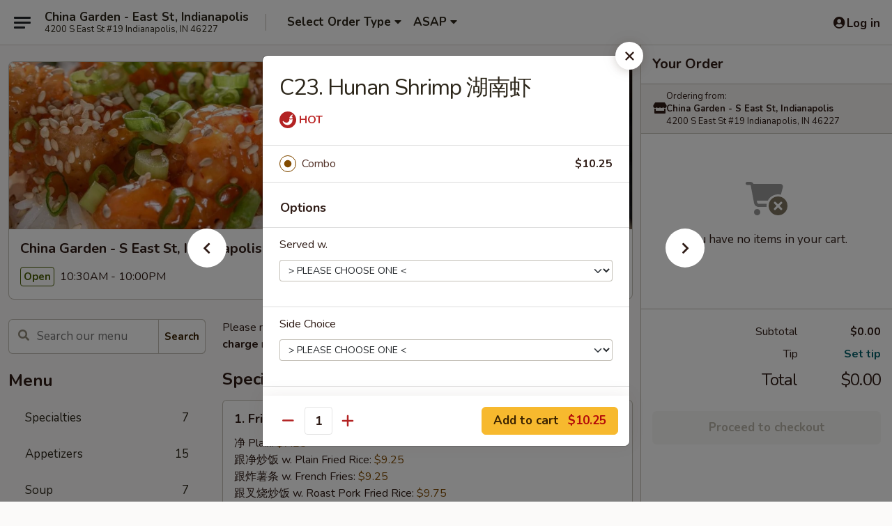

--- FILE ---
content_type: text/html; charset=UTF-8
request_url: https://www.chinagardenindy.com/order/main/special-combination-plates/c23-hunan-shrimp
body_size: 37501
content:
<!DOCTYPE html>

<html class="no-js css-scroll" lang="en">
	<head>
		<meta charset="utf-8" />
		<meta http-equiv="X-UA-Compatible" content="IE=edge,chrome=1" />

				<title>China Garden - S East St, Indianapolis | C23. Hunan Shrimp 湖南虾 | Special Combination Plates</title>
		<meta name="description" content="Order online for takeout: C23. Hunan Shrimp 湖南虾 from China Garden - S East St, Indianapolis. Serving the best Chinese in Indianapolis, IN." />		<meta name="keywords" content="china garden indy, china garden, china garden indianapolis, china garden menu, indianapolis chinese delivery, indianapolis chinese food, indianapolis chinese restaurants, chinese delivery, best chinese food in indianapolis, chinese restaurants in indianapolis, chinese restaurants near me, chinese food near me, indianapolis chinese takeout, indy chinese food, indy chinese delivery, indy chinese takeout" />		<meta name="viewport" content="width=device-width, initial-scale=1.0">

		<meta property="og:type" content="website">
		<meta property="og:title" content="China Garden - S East St, Indianapolis | C23. Hunan Shrimp 湖南虾 | Special Combination Plates">
		<meta property="og:description" content="Order online for takeout: C23. Hunan Shrimp 湖南虾 from China Garden - S East St, Indianapolis. Serving the best Chinese in Indianapolis, IN.">

		<meta name="twitter:card" content="summary_large_image">
		<meta name="twitter:title" content="China Garden - S East St, Indianapolis | C23. Hunan Shrimp 湖南虾 | Special Combination Plates">
		<meta name="twitter:description" content="Order online for takeout: C23. Hunan Shrimp 湖南虾 from China Garden - S East St, Indianapolis. Serving the best Chinese in Indianapolis, IN.">
					<meta property="og:image" content="https://imagedelivery.net/9lr8zq_Jvl7h6OFWqEi9IA/fdfd3720-65bd-45a4-79a4-1c6e1bb77000/public" />
			<meta name="twitter:image" content="https://imagedelivery.net/9lr8zq_Jvl7h6OFWqEi9IA/fdfd3720-65bd-45a4-79a4-1c6e1bb77000/public" />
		
		<meta name="apple-mobile-web-app-status-bar-style" content="black">
		<meta name="mobile-web-app-capable" content="yes">
					<link rel="canonical" href="https://www.chinagardenindy.com/order/main/special-combination-plates/c23-hunan-shrimp"/>
						<link rel="shortcut icon" href="https://imagedelivery.net/9lr8zq_Jvl7h6OFWqEi9IA/e5d5d30b-ed4a-48e5-05ab-8f62564ef800/public" type="image/png" />
			
		<link type="text/css" rel="stylesheet" href="/min/g=css4.0&amp;1769066139" />
		<link rel="stylesheet" href="//ajax.googleapis.com/ajax/libs/jqueryui/1.10.1/themes/base/minified/jquery-ui.min.css" />
		<link href='//fonts.googleapis.com/css?family=Open+Sans:400italic,400,700' rel='stylesheet' type='text/css' />
		<script src="https://kit.fontawesome.com/a4edb6363d.js" crossorigin="anonymous"></script>

		<style>
								.home_hero, .menu_hero{ background-image: url(https://imagedelivery.net/9lr8zq_Jvl7h6OFWqEi9IA/53fd9aa0-6e3b-4afb-158a-2f079d6b2800/public); }
					@media
					(-webkit-min-device-pixel-ratio: 1.25),
					(min-resolution: 120dpi){
						/* Retina header*/
						.home_hero, .menu_hero{ background-image: url(https://imagedelivery.net/9lr8zq_Jvl7h6OFWqEi9IA/3b502f20-a578-4960-abe6-e7552f54a000/public); }
					}
															/*body{  } */

					
		</style>

		
		<script type="text/javascript">
			var UrlTag = "chinagardenindy";
			var template = 'defaultv4';
			var formname = 'ordering3';
			var menulink = 'https://www.chinagardenindy.com/order/main';
			var checkoutlink = 'https://www.chinagardenindy.com/checkout';
		</script>
		<script>
			/* http://writing.colin-gourlay.com/safely-using-ready-before-including-jquery/ */
			(function(w,d,u){w.readyQ=[];w.bindReadyQ=[];function p(x,y){if(x=="ready"){w.bindReadyQ.push(y);}else{w.readyQ.push(x);}};var a={ready:p,bind:p};w.$=w.jQuery=function(f){if(f===d||f===u){return a}else{p(f)}}})(window,document)
		</script>

		<script type="application/ld+json">{
    "@context": "http://schema.org",
    "@type": "Menu",
    "url": "https://www.chinagardenindy.com/order/main",
    "mainEntityOfPage": "https://www.chinagardenindy.com/order/main",
    "inLanguage": "English",
    "name": "Main",
    "description": "Please note: requests for additional items or special preparation may incur an <b>extra charge</b> not calculated on your online order.",
    "hasMenuSection": [
        {
            "@type": "MenuSection",
            "url": "https://www.chinagardenindy.com/order/main/special-combination-plates",
            "name": "Special Combination Plates",
            "description": "Served w. Pork Fried Rice & Egg Roll",
            "hasMenuItem": [
                {
                    "@type": "MenuItem",
                    "name": "C23. Hunan Shrimp \u6e56\u5357\u867e",
                    "url": "https://www.chinagardenindy.com/order/main/special-combination-plates/c23-hunan-shrimp"
                }
            ]
        }
    ]
}</script>
<!-- Google Tag Manager -->
<script>
	window.dataLayer = window.dataLayer || [];
	let data = {
		account: 'chinagardenindy',
		context: 'direct',
		templateVersion: 4,
		rid: 66	}
		dataLayer.push(data);
	(function(w,d,s,l,i){w[l]=w[l]||[];w[l].push({'gtm.start':
		new Date().getTime(),event:'gtm.js'});var f=d.getElementsByTagName(s)[0],
		j=d.createElement(s),dl=l!='dataLayer'?'&l='+l:'';j.async=true;j.src=
		'https://www.googletagmanager.com/gtm.js?id='+i+dl;f.parentNode.insertBefore(j,f);
		})(window,document,'script','dataLayer','GTM-K9P93M');

	function gtag() { dataLayer.push(arguments); }
</script>

			<script async src="https://www.googletagmanager.com/gtag/js?id=G-N8QVRR990Q"></script>
	
	<script>
		
		gtag('js', new Date());

		
					gtag('config', "G-N8QVRR990Q");
			</script>

					<meta name="smartbanner:title" content="China Garden Indianapolis">
					<meta name="smartbanner:author" content="Online Ordering">
					<meta name="smartbanner:price" content="FREE">
					<meta name="smartbanner:price-suffix-google" content=" ">
					<meta name="smartbanner:button" content="VIEW">
					<meta name="smartbanner:button-url-google" content="https://play.google.com/store/apps/details?id=com.chinesemenuonline.chinagardenindy">
					<meta name="smartbanner:enabled-platforms" content="android">
											<meta name="smartbanner:icon-google" content="https://ehc-west-0-bucket.s3.us-west-2.amazonaws.com/web/documents/chinagardenindy/">
							<link href="https://fonts.googleapis.com/css?family=Open+Sans:400,600,700|Nunito:400,700" rel="stylesheet" />
	</head>

	<body
		data-event-on:customer_registered="window.location.reload()"
		data-event-on:customer_logged_in="window.location.reload()"
		data-event-on:customer_logged_out="window.location.reload()"
	>
		<a class="skip-to-content-link" href="#main">Skip to content</a>
				<!-- Google Tag Manager (noscript) -->
		<noscript><iframe src="https://www.googletagmanager.com/ns.html?id=GTM-K9P93M" height="0" width="0" style="display:none;visibility:hidden"></iframe></noscript>
		<!-- End Google Tag Manager (noscript) -->
						<!-- wrapper starts -->
		<div class="wrapper">
			<div style="grid-area: header-announcements">
				<div id="upgradeBrowserBanner" class="alert alert-warning mb-0 rounded-0 py-4" style="display:none;">
	<div class="alert-icon"><i class="fas fa-warning" aria-hidden="true"></i></div>
	<div>
		<strong>We're sorry, but the Web browser you are using is not supported.</strong> <br/> Please upgrade your browser or try a different one to use this Website. Supported browsers include:<br/>
		<ul class="list-unstyled">
			<li class="mt-2"><a href="https://www.google.com/chrome" target="_blank" rel="noopener noreferrer" class="simple-link"><i class="fab fa-chrome"></i> Chrome</a></li>
			<li class="mt-2"><a href="https://www.mozilla.com/firefox/upgrade.html" target="_blank" rel="noopener noreferrer" class="simple-link"><i class="fab fa-firefox"></i> Firefox</a></li>
			<li class="mt-2"><a href="https://www.microsoft.com/en-us/windows/microsoft-edge" target="_blank" rel="noopener noreferrer" class="simple-link"><i class="fab fa-edge"></i> Edge</a></li>
			<li class="mt-2"><a href="http://www.apple.com/safari/" target="_blank" rel="noopener noreferrer" class="simple-link"><i class="fab fa-safari"></i> Safari</a></li>
		</ul>
	</div>
</div>
<script>
	var ua = navigator.userAgent;
	var match = ua.match(/Firefox\/([0-9]+)\./);
	var firefoxVersion = match ? parseInt(match[1]) : 1000;
	var match = ua.match(/Chrome\/([0-9]+)\./);
	var chromeVersion = match ? parseInt(match[1]) : 1000;
	var isIE = ua.indexOf('MSIE') > -1 || ua.indexOf('Trident') > -1;
	var upgradeBrowserBanner = document.getElementById('upgradeBrowserBanner');
	var isMatchesSupported = typeof(upgradeBrowserBanner.matches)!="undefined";
	var isEntriesSupported = typeof(Object.entries)!="undefined";
	//Safari version is verified with isEntriesSupported
	if (isIE || !isMatchesSupported || !isEntriesSupported || firefoxVersion <= 46 || chromeVersion <= 53) {
		upgradeBrowserBanner.style.display = 'flex';
	}
</script>				
				<!-- get closed sign if applicable. -->
				
				
							</div>

						<div class="headerAndWtype" style="grid-area: header">
				<!-- Header Starts -->
				<header class="header">
										<div class="d-flex flex-column align-items-start flex-md-row align-items-md-center">
												<div class="logo_name_alt flex-shrink-0 d-flex align-items-center align-self-stretch pe-6 pe-md-0">
							
	<button
		type="button"
		class="eds_button btn btn-outline eds_button--shape-default eds_menu_button"
		data-bs-toggle="offcanvas" data-bs-target="#side-menu" aria-controls="side-menu" aria-label="Main menu"	><span aria-hidden="true"></span> <span aria-hidden="true"></span> <span aria-hidden="true"></span></button>

	
							<div class="d-flex flex-column align-items-center mx-auto align-items-md-start mx-md-0">
								<a
									class="eds-display-text-title-xs text-truncate title-container"
									href="https://www.chinagardenindy.com"
								>
									China Garden - East St, Indianapolis								</a>

																	<span class="eds-copy-text-s-regular text-center text-md-start address-container" title="4200 S East St #19 Indianapolis, IN 46227">
										4200 S East St #19 Indianapolis, IN 46227									</span>
															</div>
						</div>

																			<div class="eds-display-text-title-s d-none d-md-block border-start mx-4" style="width: 0">&nbsp;</div>

							<div class="header_order_options d-flex align-items-center  w-100 p-2p5 p-md-0">
																<div class="what">
									<button
	type="button"
	class="border-0 bg-transparent text-start"
	data-bs-toggle="modal"
	data-bs-target="#modal-order-options"
	aria-expanded="false"
	style="min-height: 44px"
>
	<div class="d-flex align-items-baseline gap-2">
		<div class="otype-name-label eds-copy-text-l-bold text-truncate" style="flex: 1" data-order-type-label>
			Select Order Type		</div>

		<i class="fa fa-fw fa-caret-down"></i>
	</div>

	<div
		class="otype-picker-label otype-address-label eds-interface-text-m-regular text-truncate hidden"
	>
			</div>
</button>

<script>
	$(function() {
		var $autoCompleteInputs = $('[data-autocomplete-address]');
		if ($autoCompleteInputs && $autoCompleteInputs.length) {
			$autoCompleteInputs.each(function() {
				let $input = $(this);
				let $deliveryAddressContainer = $input.parents('.deliveryAddressContainer').first();
				$input.autocomplete({
					source   : addressAC,
					minLength: 3,
					delay    : 300,
					select   : function(event, ui) {
						$.getJSON('/' + UrlTag + '/?form=addresslookup', {
							id: ui.item.id,
						}, function(data) {
							let location = data
							if (location.address.street.endsWith('Trl')) {
								location.address.street = location.address.street.replace('Trl', 'Trail')
							}
							let autoCompleteSuccess = $input.data('autocomplete-success');
							if (autoCompleteSuccess) {
								let autoCompleteSuccessFunction = window[autoCompleteSuccess];
								if (typeof autoCompleteSuccessFunction == "function") {
									autoCompleteSuccessFunction(location);
								}
							}

							let address = location.address

							$('#add-address-city, [data-autocompleted-city]').val(address.city)
							$('#add-address-state, [data-autocompleted-state]').val(address.stateCode)
							$('#add-address-zip, [data-autocompleted-zip]').val(address.postalCode)
							$('#add-address-latitude, [data-autocompleted-latitude]').val(location.position.lat)
							$('#add-address-longitude, [data-autocompleted-longitude]').val(location.position.lng)
							let streetAddress = (address.houseNumber || '') + ' ' + (address.street || '');
							$('#street-address-1, [data-autocompleted-street-address]').val(streetAddress)
							validateAddress($deliveryAddressContainer);
						})
					},
				})
				$input.attr('autocomplete', 'street-address')
			});
		}

		// autocomplete using Address autocomplete
		// jquery autocomplete needs 2 fields: title and value
		// id holds the LocationId which can be used at a later stage to get the coordinate of the selected choice
		function addressAC(query, callback) {
			//we don't actually want to search until they've entered the street number and at least one character
			words = query.term.trim().split(' ')
			if (words.length < 2) {
				return false
			}

			$.getJSON('/' + UrlTag + '/?form=addresssuggest', { q: query.term }, function(data) {
				var addresses = data.items
				addresses = addresses.map(addr => {
					if ((addr.address.label || '').endsWith('Trl')) {
						addr.address.label = addr.address.label.replace('Trl', 'Trail')
					}
					let streetAddress = (addr.address.label || '')
					return {
						label: streetAddress,
						value: streetAddress,
						id   : addr.id,
					}
				})

				return callback(addresses)
			})
		}

				$('[data-address-from-current-loc]').on('click', function(e) {
			let $streetAddressContainer = $(this).parents('.street-address-container').first();
			let $deliveryAddressContainer = $(this).parents('.deliveryAddressContainer').first();
			e.preventDefault();
			if(navigator.geolocation) {
				navigator.geolocation.getCurrentPosition(position => {
					$.getJSON('/' + UrlTag + '/?form=addresssuggest', {
						at: position.coords.latitude + "," + position.coords.longitude
					}, function(data) {
						let location = data.items[0];
						let address = location.address
						$streetAddressContainer.find('.input-street-address').val((address.houseNumber ? address.houseNumber : '') + ' ' + (address.street ? address.street : ''));
						$('#add-address-city').val(address.city ? address.city : '');
						$('#add-address-state').val(address.state ? address.state : '');
						$('#add-address-zip').val(address.postalCode ? address.postalCode : '');
						$('#add-address-latitude').val(location.position.lat ? location.position.lat : '');
						$('#add-address-longitude').val(location.position.lng ? location.position.lng : '');
						validateAddress($deliveryAddressContainer, 0);
					});
				});
			} else {
				alert("Geolocation is not supported by this browser!");
			}
		});
	});

	function autoCompleteSuccess(location)
	{
		if (location && location.address) {
			let address = location.address

			let streetAddress = (address.houseNumber || '') + ' ' + (address.street || '');
			$.ajax({
				url: '/' + UrlTag + '/?form=saveformfields',
				data: {
					'param_full~address_s_n_255': streetAddress + ', ' + address.city + ', ' + address.state,
					'param_street~address_s_n_255': streetAddress,
					'param_city_s_n_90': address.city,
					'param_state_s_n_2': address.state,
					'param_zip~code_z_n_10': address.postalCode,
				}
			});
		}
	}
</script>
								</div>

																									<div class="when showcheck_parent">
																				<div class="ordertimetypes ">
	<button
		type="button"
		class="border-0 bg-transparent text-start loadable-content"
		data-bs-toggle="modal"
		data-bs-target="#modal-order-time"
		aria-expanded="false"
		style="min-height: 44px"
		data-change-label-to-later-date
	>
		<div class="d-flex align-items-baseline gap-2">
			<div class="eds-copy-text-l-bold text-truncate flex-fill" data-otype-time-day>
								ASAP			</div>

			<i class="fa fa-fw fa-caret-down"></i>
		</div>

		<div
			class="otype-picker-label otype-picker-time eds-interface-text-m-regular text-truncate hidden"
			data-otype-time
		>
			Later		</div>
	</button>
</div>
									</div>
															</div>
						
												<div class="position-absolute top-0 end-0 pe-2 py-2p5">
							
	<div id="login-status" >
					
	<button
		type="button"
		class="eds_button btn btn-outline eds_button--shape-default px-2 text-nowrap"
		aria-label="Log in" style="color: currentColor" data-bs-toggle="modal" data-bs-target="#login-modal"	><i
		class="eds_icon fa fa-lg fa-fw fa-user-circle d-block d-lg-none"
		style="font-family: &quot;Font Awesome 5 Pro&quot;; "	></i>

	 <div class="d-none d-lg-flex align-items-baseline gap-2">
	<i
		class="eds_icon fa fa-fw fa-user-circle"
		style="font-family: &quot;Font Awesome 5 Pro&quot;; "	></i>

	<div class="profile-container text-truncate">Log in</div></div></button>

				</div>

							</div>
					</div>

															
	<aside		data-eds-id="69725079a1953"
		class="eds_side_menu offcanvas offcanvas-start text-dark "
		tabindex="-1"
				id="side-menu" data-event-on:menu_selected="this.dispatchEvent(new CustomEvent('eds.hide'))" data-event-on:category_selected="this.dispatchEvent(new CustomEvent('eds.hide'))"	>
		
		<div class="eds_side_menu-body offcanvas-body d-flex flex-column p-0 css-scroll">
										<div
					class="eds_side_menu-close position-absolute top-0 end-0 pt-3 pe-3 "
					style="z-index: 1"
				>
					
	<button
		type="button"
		class="eds_button btn btn-outline-secondary eds_button--shape-circle"
		data-bs-dismiss="offcanvas" data-bs-target="[data-eds-id=&quot;69725079a1953&quot;]" aria-label="Close"	><i
		class="eds_icon fa fa-fw fa-close"
		style="font-family: &quot;Font Awesome 5 Pro&quot;; "	></i></button>

					</div>
			
			<div class="restaurant-info border-bottom border-light p-3">
							<p class="eds-display-text-title-xs mb-0 me-2 pe-4">China Garden - S East St, Indianapolis</p>

			<div class="eds-copy-text-s-regular me-2 pe-4">
			4200 S East St #19 Indianapolis, IN 46227		</div>
						</div>

																	
	<div class="border-bottom border-light p-3">
		
		
			<details
				class="eds_list eds_list--border-none" open				data-menu-id="10049"
									data-event-on:document_ready="this.open = localStorage.getItem('menu-open-10049') !== 'false'"
										onclick="localStorage.setItem('menu-open-10049', !this.open)"
							>
									<summary class="eds-copy-text-l-regular list-unstyled rounded-3 mb-1 " tabindex="0">
						<h2 class="eds-display-text-title-m m-0 p-0">
															
	<i
		class="eds_icon fas fa-fw fa-chevron-right"
		style="font-family: &quot;Font Awesome 5 Pro&quot;; "	></i>

															Menu
						</h2>
					</summary>
										<div class="mb-3"></div>
				
																		
									<a
						class="eds_list-item eds-copy-text-l-regular list-unstyled rounded-3 mb-1 px-3 px-lg-4 py-2p5 d-flex "
						data-event-on:category_pinned="(category) => $(this).toggleClass('active', category.id === '122443')"
						href="https://www.chinagardenindy.com/order/main/specialties"
						onclick="if (!event.ctrlKey) {
							const currentMenuIsActive = true || $(this).closest('details').find('summary').hasClass('active');
							if (currentMenuIsActive) {
								app.event.emit('category_selected', { id: '122443' });
							} else {
								app.event.emit('menu_selected', { menu_id: '10049', menu_description: &quot;Please note: requests for additional items or special preparation may incur an &lt;b&gt;extra charge&lt;\/b&gt; not calculated on your online order.&quot;, category_id: '122443' });
							}
															return false;
													}"
					>
						Specialties													<span class="ms-auto">7</span>
											</a>
									<a
						class="eds_list-item eds-copy-text-l-regular list-unstyled rounded-3 mb-1 px-3 px-lg-4 py-2p5 d-flex "
						data-event-on:category_pinned="(category) => $(this).toggleClass('active', category.id === '122428')"
						href="https://www.chinagardenindy.com/order/main/appetizers"
						onclick="if (!event.ctrlKey) {
							const currentMenuIsActive = true || $(this).closest('details').find('summary').hasClass('active');
							if (currentMenuIsActive) {
								app.event.emit('category_selected', { id: '122428' });
							} else {
								app.event.emit('menu_selected', { menu_id: '10049', menu_description: &quot;Please note: requests for additional items or special preparation may incur an &lt;b&gt;extra charge&lt;\/b&gt; not calculated on your online order.&quot;, category_id: '122428' });
							}
															return false;
													}"
					>
						Appetizers													<span class="ms-auto">15</span>
											</a>
									<a
						class="eds_list-item eds-copy-text-l-regular list-unstyled rounded-3 mb-1 px-3 px-lg-4 py-2p5 d-flex "
						data-event-on:category_pinned="(category) => $(this).toggleClass('active', category.id === '122429')"
						href="https://www.chinagardenindy.com/order/main/soup"
						onclick="if (!event.ctrlKey) {
							const currentMenuIsActive = true || $(this).closest('details').find('summary').hasClass('active');
							if (currentMenuIsActive) {
								app.event.emit('category_selected', { id: '122429' });
							} else {
								app.event.emit('menu_selected', { menu_id: '10049', menu_description: &quot;Please note: requests for additional items or special preparation may incur an &lt;b&gt;extra charge&lt;\/b&gt; not calculated on your online order.&quot;, category_id: '122429' });
							}
															return false;
													}"
					>
						Soup													<span class="ms-auto">7</span>
											</a>
									<a
						class="eds_list-item eds-copy-text-l-regular list-unstyled rounded-3 mb-1 px-3 px-lg-4 py-2p5 d-flex "
						data-event-on:category_pinned="(category) => $(this).toggleClass('active', category.id === '122430')"
						href="https://www.chinagardenindy.com/order/main/chow-mein"
						onclick="if (!event.ctrlKey) {
							const currentMenuIsActive = true || $(this).closest('details').find('summary').hasClass('active');
							if (currentMenuIsActive) {
								app.event.emit('category_selected', { id: '122430' });
							} else {
								app.event.emit('menu_selected', { menu_id: '10049', menu_description: &quot;Please note: requests for additional items or special preparation may incur an &lt;b&gt;extra charge&lt;\/b&gt; not calculated on your online order.&quot;, category_id: '122430' });
							}
															return false;
													}"
					>
						Chow Mein													<span class="ms-auto">6</span>
											</a>
									<a
						class="eds_list-item eds-copy-text-l-regular list-unstyled rounded-3 mb-1 px-3 px-lg-4 py-2p5 d-flex "
						data-event-on:category_pinned="(category) => $(this).toggleClass('active', category.id === '122431')"
						href="https://www.chinagardenindy.com/order/main/chop-suey"
						onclick="if (!event.ctrlKey) {
							const currentMenuIsActive = true || $(this).closest('details').find('summary').hasClass('active');
							if (currentMenuIsActive) {
								app.event.emit('category_selected', { id: '122431' });
							} else {
								app.event.emit('menu_selected', { menu_id: '10049', menu_description: &quot;Please note: requests for additional items or special preparation may incur an &lt;b&gt;extra charge&lt;\/b&gt; not calculated on your online order.&quot;, category_id: '122431' });
							}
															return false;
													}"
					>
						Chop Suey													<span class="ms-auto">6</span>
											</a>
									<a
						class="eds_list-item eds-copy-text-l-regular list-unstyled rounded-3 mb-1 px-3 px-lg-4 py-2p5 d-flex "
						data-event-on:category_pinned="(category) => $(this).toggleClass('active', category.id === '122432')"
						href="https://www.chinagardenindy.com/order/main/fried-rice"
						onclick="if (!event.ctrlKey) {
							const currentMenuIsActive = true || $(this).closest('details').find('summary').hasClass('active');
							if (currentMenuIsActive) {
								app.event.emit('category_selected', { id: '122432' });
							} else {
								app.event.emit('menu_selected', { menu_id: '10049', menu_description: &quot;Please note: requests for additional items or special preparation may incur an &lt;b&gt;extra charge&lt;\/b&gt; not calculated on your online order.&quot;, category_id: '122432' });
							}
															return false;
													}"
					>
						Fried Rice													<span class="ms-auto">7</span>
											</a>
									<a
						class="eds_list-item eds-copy-text-l-regular list-unstyled rounded-3 mb-1 px-3 px-lg-4 py-2p5 d-flex "
						data-event-on:category_pinned="(category) => $(this).toggleClass('active', category.id === '122433')"
						href="https://www.chinagardenindy.com/order/main/lo-mein"
						onclick="if (!event.ctrlKey) {
							const currentMenuIsActive = true || $(this).closest('details').find('summary').hasClass('active');
							if (currentMenuIsActive) {
								app.event.emit('category_selected', { id: '122433' });
							} else {
								app.event.emit('menu_selected', { menu_id: '10049', menu_description: &quot;Please note: requests for additional items or special preparation may incur an &lt;b&gt;extra charge&lt;\/b&gt; not calculated on your online order.&quot;, category_id: '122433' });
							}
															return false;
													}"
					>
						Lo Mein													<span class="ms-auto">6</span>
											</a>
									<a
						class="eds_list-item eds-copy-text-l-regular list-unstyled rounded-3 mb-1 px-3 px-lg-4 py-2p5 d-flex "
						data-event-on:category_pinned="(category) => $(this).toggleClass('active', category.id === '122435')"
						href="https://www.chinagardenindy.com/order/main/egg-foo-young"
						onclick="if (!event.ctrlKey) {
							const currentMenuIsActive = true || $(this).closest('details').find('summary').hasClass('active');
							if (currentMenuIsActive) {
								app.event.emit('category_selected', { id: '122435' });
							} else {
								app.event.emit('menu_selected', { menu_id: '10049', menu_description: &quot;Please note: requests for additional items or special preparation may incur an &lt;b&gt;extra charge&lt;\/b&gt; not calculated on your online order.&quot;, category_id: '122435' });
							}
															return false;
													}"
					>
						Egg Foo Young													<span class="ms-auto">5</span>
											</a>
									<a
						class="eds_list-item eds-copy-text-l-regular list-unstyled rounded-3 mb-1 px-3 px-lg-4 py-2p5 d-flex "
						data-event-on:category_pinned="(category) => $(this).toggleClass('active', category.id === '122436')"
						href="https://www.chinagardenindy.com/order/main/pork"
						onclick="if (!event.ctrlKey) {
							const currentMenuIsActive = true || $(this).closest('details').find('summary').hasClass('active');
							if (currentMenuIsActive) {
								app.event.emit('category_selected', { id: '122436' });
							} else {
								app.event.emit('menu_selected', { menu_id: '10049', menu_description: &quot;Please note: requests for additional items or special preparation may incur an &lt;b&gt;extra charge&lt;\/b&gt; not calculated on your online order.&quot;, category_id: '122436' });
							}
															return false;
													}"
					>
						Pork													<span class="ms-auto">6</span>
											</a>
									<a
						class="eds_list-item eds-copy-text-l-regular list-unstyled rounded-3 mb-1 px-3 px-lg-4 py-2p5 d-flex "
						data-event-on:category_pinned="(category) => $(this).toggleClass('active', category.id === '122437')"
						href="https://www.chinagardenindy.com/order/main/chicken"
						onclick="if (!event.ctrlKey) {
							const currentMenuIsActive = true || $(this).closest('details').find('summary').hasClass('active');
							if (currentMenuIsActive) {
								app.event.emit('category_selected', { id: '122437' });
							} else {
								app.event.emit('menu_selected', { menu_id: '10049', menu_description: &quot;Please note: requests for additional items or special preparation may incur an &lt;b&gt;extra charge&lt;\/b&gt; not calculated on your online order.&quot;, category_id: '122437' });
							}
															return false;
													}"
					>
						Chicken													<span class="ms-auto">5</span>
											</a>
									<a
						class="eds_list-item eds-copy-text-l-regular list-unstyled rounded-3 mb-1 px-3 px-lg-4 py-2p5 d-flex "
						data-event-on:category_pinned="(category) => $(this).toggleClass('active', category.id === '122438')"
						href="https://www.chinagardenindy.com/order/main/beef"
						onclick="if (!event.ctrlKey) {
							const currentMenuIsActive = true || $(this).closest('details').find('summary').hasClass('active');
							if (currentMenuIsActive) {
								app.event.emit('category_selected', { id: '122438' });
							} else {
								app.event.emit('menu_selected', { menu_id: '10049', menu_description: &quot;Please note: requests for additional items or special preparation may incur an &lt;b&gt;extra charge&lt;\/b&gt; not calculated on your online order.&quot;, category_id: '122438' });
							}
															return false;
													}"
					>
						Beef													<span class="ms-auto">6</span>
											</a>
									<a
						class="eds_list-item eds-copy-text-l-regular list-unstyled rounded-3 mb-1 px-3 px-lg-4 py-2p5 d-flex "
						data-event-on:category_pinned="(category) => $(this).toggleClass('active', category.id === '122439')"
						href="https://www.chinagardenindy.com/order/main/shrimp"
						onclick="if (!event.ctrlKey) {
							const currentMenuIsActive = true || $(this).closest('details').find('summary').hasClass('active');
							if (currentMenuIsActive) {
								app.event.emit('category_selected', { id: '122439' });
							} else {
								app.event.emit('menu_selected', { menu_id: '10049', menu_description: &quot;Please note: requests for additional items or special preparation may incur an &lt;b&gt;extra charge&lt;\/b&gt; not calculated on your online order.&quot;, category_id: '122439' });
							}
															return false;
													}"
					>
						Shrimp													<span class="ms-auto">6</span>
											</a>
									<a
						class="eds_list-item eds-copy-text-l-regular list-unstyled rounded-3 mb-1 px-3 px-lg-4 py-2p5 d-flex "
						data-event-on:category_pinned="(category) => $(this).toggleClass('active', category.id === '122440')"
						href="https://www.chinagardenindy.com/order/main/sweet-sour"
						onclick="if (!event.ctrlKey) {
							const currentMenuIsActive = true || $(this).closest('details').find('summary').hasClass('active');
							if (currentMenuIsActive) {
								app.event.emit('category_selected', { id: '122440' });
							} else {
								app.event.emit('menu_selected', { menu_id: '10049', menu_description: &quot;Please note: requests for additional items or special preparation may incur an &lt;b&gt;extra charge&lt;\/b&gt; not calculated on your online order.&quot;, category_id: '122440' });
							}
															return false;
													}"
					>
						Sweet & Sour													<span class="ms-auto">3</span>
											</a>
									<a
						class="eds_list-item eds-copy-text-l-regular list-unstyled rounded-3 mb-1 px-3 px-lg-4 py-2p5 d-flex "
						data-event-on:category_pinned="(category) => $(this).toggleClass('active', category.id === '122441')"
						href="https://www.chinagardenindy.com/order/main/moo-shu"
						onclick="if (!event.ctrlKey) {
							const currentMenuIsActive = true || $(this).closest('details').find('summary').hasClass('active');
							if (currentMenuIsActive) {
								app.event.emit('category_selected', { id: '122441' });
							} else {
								app.event.emit('menu_selected', { menu_id: '10049', menu_description: &quot;Please note: requests for additional items or special preparation may incur an &lt;b&gt;extra charge&lt;\/b&gt; not calculated on your online order.&quot;, category_id: '122441' });
							}
															return false;
													}"
					>
						Moo Shu													<span class="ms-auto">5</span>
											</a>
									<a
						class="eds_list-item eds-copy-text-l-regular list-unstyled rounded-3 mb-1 px-3 px-lg-4 py-2p5 d-flex "
						data-event-on:category_pinned="(category) => $(this).toggleClass('active', category.id === '122434')"
						href="https://www.chinagardenindy.com/order/main/chow-mai-fun"
						onclick="if (!event.ctrlKey) {
							const currentMenuIsActive = true || $(this).closest('details').find('summary').hasClass('active');
							if (currentMenuIsActive) {
								app.event.emit('category_selected', { id: '122434' });
							} else {
								app.event.emit('menu_selected', { menu_id: '10049', menu_description: &quot;Please note: requests for additional items or special preparation may incur an &lt;b&gt;extra charge&lt;\/b&gt; not calculated on your online order.&quot;, category_id: '122434' });
							}
															return false;
													}"
					>
						Chow Mai Fun													<span class="ms-auto">7</span>
											</a>
									<a
						class="eds_list-item eds-copy-text-l-regular list-unstyled rounded-3 mb-1 px-3 px-lg-4 py-2p5 d-flex "
						data-event-on:category_pinned="(category) => $(this).toggleClass('active', category.id === '122442')"
						href="https://www.chinagardenindy.com/order/main/vegetable"
						onclick="if (!event.ctrlKey) {
							const currentMenuIsActive = true || $(this).closest('details').find('summary').hasClass('active');
							if (currentMenuIsActive) {
								app.event.emit('category_selected', { id: '122442' });
							} else {
								app.event.emit('menu_selected', { menu_id: '10049', menu_description: &quot;Please note: requests for additional items or special preparation may incur an &lt;b&gt;extra charge&lt;\/b&gt; not calculated on your online order.&quot;, category_id: '122442' });
							}
															return false;
													}"
					>
						Vegetable													<span class="ms-auto">4</span>
											</a>
									<a
						class="eds_list-item eds-copy-text-l-regular list-unstyled rounded-3 mb-1 px-3 px-lg-4 py-2p5 d-flex "
						data-event-on:category_pinned="(category) => $(this).toggleClass('active', category.id === '122444')"
						href="https://www.chinagardenindy.com/order/main/special-diet-dishes"
						onclick="if (!event.ctrlKey) {
							const currentMenuIsActive = true || $(this).closest('details').find('summary').hasClass('active');
							if (currentMenuIsActive) {
								app.event.emit('category_selected', { id: '122444' });
							} else {
								app.event.emit('menu_selected', { menu_id: '10049', menu_description: &quot;Please note: requests for additional items or special preparation may incur an &lt;b&gt;extra charge&lt;\/b&gt; not calculated on your online order.&quot;, category_id: '122444' });
							}
															return false;
													}"
					>
						Special Diet Dishes													<span class="ms-auto">7</span>
											</a>
									<a
						class="eds_list-item eds-copy-text-l-regular list-unstyled rounded-3 mb-1 px-3 px-lg-4 py-2p5 d-flex active"
						data-event-on:category_pinned="(category) => $(this).toggleClass('active', category.id === '122445')"
						href="https://www.chinagardenindy.com/order/main/special-combination-plates"
						onclick="if (!event.ctrlKey) {
							const currentMenuIsActive = true || $(this).closest('details').find('summary').hasClass('active');
							if (currentMenuIsActive) {
								app.event.emit('category_selected', { id: '122445' });
							} else {
								app.event.emit('menu_selected', { menu_id: '10049', menu_description: &quot;Please note: requests for additional items or special preparation may incur an &lt;b&gt;extra charge&lt;\/b&gt; not calculated on your online order.&quot;, category_id: '122445' });
							}
															return false;
													}"
					>
						Special Combination Plates													<span class="ms-auto">36</span>
											</a>
									<a
						class="eds_list-item eds-copy-text-l-regular list-unstyled rounded-3 mb-1 px-3 px-lg-4 py-2p5 d-flex "
						data-event-on:category_pinned="(category) => $(this).toggleClass('active', category.id === '122446')"
						href="https://www.chinagardenindy.com/order/main/chefs-specialties"
						onclick="if (!event.ctrlKey) {
							const currentMenuIsActive = true || $(this).closest('details').find('summary').hasClass('active');
							if (currentMenuIsActive) {
								app.event.emit('category_selected', { id: '122446' });
							} else {
								app.event.emit('menu_selected', { menu_id: '10049', menu_description: &quot;Please note: requests for additional items or special preparation may incur an &lt;b&gt;extra charge&lt;\/b&gt; not calculated on your online order.&quot;, category_id: '122446' });
							}
															return false;
													}"
					>
						Chef's Specialties													<span class="ms-auto">24</span>
											</a>
									<a
						class="eds_list-item eds-copy-text-l-regular list-unstyled rounded-3 mb-1 px-3 px-lg-4 py-2p5 d-flex "
						data-event-on:category_pinned="(category) => $(this).toggleClass('active', category.id === '122447')"
						href="https://www.chinagardenindy.com/order/main/lunch-special"
						onclick="if (!event.ctrlKey) {
							const currentMenuIsActive = true || $(this).closest('details').find('summary').hasClass('active');
							if (currentMenuIsActive) {
								app.event.emit('category_selected', { id: '122447' });
							} else {
								app.event.emit('menu_selected', { menu_id: '10049', menu_description: &quot;Please note: requests for additional items or special preparation may incur an &lt;b&gt;extra charge&lt;\/b&gt; not calculated on your online order.&quot;, category_id: '122447' });
							}
															return false;
													}"
					>
						Lunch Special													<span class="ms-auto">42</span>
											</a>
									<a
						class="eds_list-item eds-copy-text-l-regular list-unstyled rounded-3 mb-1 px-3 px-lg-4 py-2p5 d-flex "
						data-event-on:category_pinned="(category) => $(this).toggleClass('active', category.id === '192615')"
						href="https://www.chinagardenindy.com/order/main/beverages"
						onclick="if (!event.ctrlKey) {
							const currentMenuIsActive = true || $(this).closest('details').find('summary').hasClass('active');
							if (currentMenuIsActive) {
								app.event.emit('category_selected', { id: '192615' });
							} else {
								app.event.emit('menu_selected', { menu_id: '10049', menu_description: &quot;Please note: requests for additional items or special preparation may incur an &lt;b&gt;extra charge&lt;\/b&gt; not calculated on your online order.&quot;, category_id: '192615' });
							}
															return false;
													}"
					>
						Beverages													<span class="ms-auto">1</span>
											</a>
							</details>
		
			</div>

						
																	<nav>
							<ul class="eds_list eds_list--border-none border-bottom">
	<li class="eds_list-item">
		<a class="d-block p-3 " href="https://www.chinagardenindy.com">
			Home		</a>
	</li>

		
	
			<li class="eds_list-item">
			<a class="d-block p-3 " href="https://www.chinagardenindy.com/locationinfo">
				Location &amp; Hours			</a>
		</li>
	
	<li class="eds_list-item">
		<a class="d-block p-3 " href="https://www.chinagardenindy.com/contact">
			Contact
		</a>
	</li>
</ul>
						</nav>

												<div class="eds-copy-text-s-regular p-3 d-lg-none">
								<ul class="list-unstyled">
							<li><a href="https://play.google.com/store/apps/details?id=com.chinesemenuonline.chinagardenindy"><img src="/web/default4.0/images/google-play-badge.svg" alt="Google Play App Store"></a></li>
			</ul>

<ul class="list-unstyled d-flex gap-2">
						<li><a href="https://www.tripadvisor.com/Restaurant_Review-g37209-d399899-Reviews-China_Garden-Indianapolis_Indiana.html" target="new" aria-label="Opens in new tab" title="Opens in new tab" class="icon" title="TripAdvisor"><i class="fak fa-tripadvisor"></i><span class="sr-only">TripAdvisor</span></a></li>
				</ul>

<div><a href="http://chinesemenuonline.com">&copy; 2026 Online Ordering by Chinese Menu Online</a></div>
	<div>Explore Chinese dining options in Indianapolis with <a href="https://www.springroll.com" target="_blank" title="Opens in new tab" aria-label="Opens in new tab">Springroll</a></div>

<ul class="list-unstyled mb-0 pt-3">
	<li><a href="https://www.chinagardenindy.com/reportbug">Technical Support</a></li>
	<li><a href="https://www.chinagardenindy.com/privacy">Privacy Policy</a></li>
	<li><a href="https://www.chinagardenindy.com/tos">Terms of Service</a></li>
	<li><a href="https://www.chinagardenindy.com/accessibility">Accessibility</a></li>
</ul>

This site is protected by reCAPTCHA and the Google <a href="https://policies.google.com/privacy">Privacy Policy</a> and <a href="https://policies.google.com/terms">Terms of Service</a> apply.
						</div>		</div>

		<script>
		{
			const container = document.querySelector('[data-eds-id="69725079a1953"]');

						['show', 'hide', 'toggle', 'dispose'].forEach((eventName) => {
				container.addEventListener(`eds.${eventName}`, (e) => {
					bootstrap.Offcanvas.getOrCreateInstance(container)[eventName](
						...(Array.isArray(e.detail) ? e.detail : [e.detail])
					);
				});
			});
		}
		</script>
	</aside>

					</header>
			</div>

										<div class="container p-0" style="grid-area: hero">
					<section class="hero">
												<div class="menu_hero backbgbox position-relative" role="img" aria-label="Image of food offered at the restaurant">
									<div class="logo">
		<a class="logo-image" href="https://www.chinagardenindy.com">
			<img
				src="https://imagedelivery.net/9lr8zq_Jvl7h6OFWqEi9IA/fdfd3720-65bd-45a4-79a4-1c6e1bb77000/public"
				srcset="https://imagedelivery.net/9lr8zq_Jvl7h6OFWqEi9IA/fdfd3720-65bd-45a4-79a4-1c6e1bb77000/public 1x, https://imagedelivery.net/9lr8zq_Jvl7h6OFWqEi9IA/fdfd3720-65bd-45a4-79a4-1c6e1bb77000/public 2x"				alt="Home"
			/>
		</a>
	</div>
						</div>

													<div class="p-3">
								<div class="pb-1">
									<h1 role="heading" aria-level="2" class="eds-display-text-title-s m-0 p-0">China Garden - S East St, Indianapolis</h1>
																	</div>

								<div class="d-sm-flex align-items-baseline">
																			<div class="mt-2">
											
	<span
		class="eds_label eds_label--variant-success eds-interface-text-m-bold me-1 text-nowrap"
			>
		Open	</span>

	10:30AM - 10:00PM										</div>
									
									<div class="d-flex gap-2 ms-sm-auto mt-2">
																					
					<a
				class="eds_button btn btn-outline-secondary btn-sm col text-nowrap"
				href="https://www.chinagardenindy.com/locationinfo?lid=7903"
							>
				
	<i
		class="eds_icon fa fa-fw fa-info-circle"
		style="font-family: &quot;Font Awesome 5 Pro&quot;; "	></i>

	 Store info			</a>
		
												
																					
		<a
			class="eds_button btn btn-outline-secondary btn-sm col d-lg-none text-nowrap"
			href="tel:(317) 781-8677 "
					>
			
	<i
		class="eds_icon fa fa-fw fa-phone"
		style="font-family: &quot;Font Awesome 5 Pro&quot;; transform: scale(-1, 1); "	></i>

	 Call us		</a>

												
																			</div>
								</div>
							</div>
											</section>
				</div>
			
						
										<div
					class="fixed_submit d-lg-none hidden pwa-pb-md-down"
					data-event-on:cart_updated="({ items }) => $(this).toggleClass('hidden', !items)"
				>
					<div
						data-async-on-event="order_type_updated, cart_updated"
						data-async-action="https://www.chinagardenindy.com//ajax/?form=minimum_order_value_warning&component=add_more"
						data-async-method="get"
					>
											</div>

					<div class="p-3">
						<button class="btn btn-primary btn-lg w-100" onclick="app.event.emit('show_cart')">
							View cart							<span
								class="eds-interface-text-m-regular"
								data-event-on:cart_updated="({ items, subtotal }) => {
									$(this).text(`(${items} ${items === 1 ? 'item' : 'items'}, ${subtotal})`);
								}"
							>
								(0 items, $0.00)
							</span>
						</button>
					</div>
				</div>
			
									<!-- Header ends -->
<main class="main_content menucategory_page pb-5" id="main">
	<div class="container">
		
		<div class="row menu_wrapper menu_category_wrapper menu_wrapper--no-menu-tabs">
			<section class="col-xl-4 d-none d-xl-block">
				
				<div id="location-menu" data-event-on:menu_items_loaded="$(this).stickySidebar('updateSticky')">
					
		<form
			method="GET"
			role="search"
			action="https://www.chinagardenindy.com/search"
			class="d-none d-xl-block mb-4"			novalidate
			onsubmit="if (!this.checkValidity()) event.preventDefault()"
		>
			<div class="position-relative">
				
	<label
		data-eds-id="69725079a2846"
		class="eds_formfield eds_formfield--size-large eds_formfield--variant-primary eds-copy-text-m-regular w-100"
		class="w-100"	>
		
		<div class="position-relative d-flex flex-column">
							<div class="eds_formfield-error eds-interface-text-m-bold" style="order: 1000"></div>
			
							<div class="eds_formfield-icon">
					<i
		class="eds_icon fa fa-fw fa-search"
		style="font-family: &quot;Font Awesome 5 Pro&quot;; "	></i>				</div>
										<input
					type="search"
					class="eds-copy-text-l-regular  "
										placeholder="Search our menu" name="search" autocomplete="off" spellcheck="false" value="" required aria-label="Search our menu" style="padding-right: 4.5rem; padding-left: 2.5rem;"				/>

				
							
			
	<i
		class="eds_icon fa fa-fw eds_formfield-validation"
		style="font-family: &quot;Font Awesome 5 Pro&quot;; "	></i>

	
					</div>

		
		<script>
		{
			const container = document.querySelector('[data-eds-id="69725079a2846"]');
			const input = container.querySelector('input, textarea, select');
			const error = container.querySelector('.eds_formfield-error');

			
						input.addEventListener('eds.validation.reset', () => {
				input.removeAttribute('data-validation');
				input.setCustomValidity('');
				error.innerHTML = '';
			});

						input.addEventListener('eds.validation.hide', () => {
				input.removeAttribute('data-validation');
			});

						input.addEventListener('eds.validation.success', (e) => {
				input.setCustomValidity('');
				input.setAttribute('data-validation', '');
				error.innerHTML = '';
			});

						input.addEventListener('eds.validation.warning', (e) => {
				input.setCustomValidity('');
				input.setAttribute('data-validation', '');
				error.innerHTML = e.detail;
			});

						input.addEventListener('eds.validation.error', (e) => {
				input.setCustomValidity(e.detail);
				input.checkValidity(); 				input.setAttribute('data-validation', '');
			});

			input.addEventListener('invalid', (e) => {
				error.innerHTML = input.validationMessage;
			});

								}
		</script>
	</label>

	
				<div class="position-absolute top-0 end-0">
					
	<button
		type="submit"
		class="eds_button btn btn-outline-secondary btn-sm eds_button--shape-default align-self-baseline rounded-0 rounded-end px-2"
		style="height: 50px; --bs-border-radius: 6px"	>Search</button>

					</div>
			</div>
		</form>

												
	<div >
		
		
			<details
				class="eds_list eds_list--border-none" open				data-menu-id="10049"
							>
									<summary class="eds-copy-text-l-regular list-unstyled rounded-3 mb-1 pe-none" tabindex="0">
						<h2 class="eds-display-text-title-m m-0 p-0">
														Menu
						</h2>
					</summary>
										<div class="mb-3"></div>
				
																		
									<a
						class="eds_list-item eds-copy-text-l-regular list-unstyled rounded-3 mb-1 px-3 px-lg-4 py-2p5 d-flex "
						data-event-on:category_pinned="(category) => $(this).toggleClass('active', category.id === '122443')"
						href="https://www.chinagardenindy.com/order/main/specialties"
						onclick="if (!event.ctrlKey) {
							const currentMenuIsActive = true || $(this).closest('details').find('summary').hasClass('active');
							if (currentMenuIsActive) {
								app.event.emit('category_selected', { id: '122443' });
							} else {
								app.event.emit('menu_selected', { menu_id: '10049', menu_description: &quot;Please note: requests for additional items or special preparation may incur an &lt;b&gt;extra charge&lt;\/b&gt; not calculated on your online order.&quot;, category_id: '122443' });
							}
															return false;
													}"
					>
						Specialties													<span class="ms-auto">7</span>
											</a>
									<a
						class="eds_list-item eds-copy-text-l-regular list-unstyled rounded-3 mb-1 px-3 px-lg-4 py-2p5 d-flex "
						data-event-on:category_pinned="(category) => $(this).toggleClass('active', category.id === '122428')"
						href="https://www.chinagardenindy.com/order/main/appetizers"
						onclick="if (!event.ctrlKey) {
							const currentMenuIsActive = true || $(this).closest('details').find('summary').hasClass('active');
							if (currentMenuIsActive) {
								app.event.emit('category_selected', { id: '122428' });
							} else {
								app.event.emit('menu_selected', { menu_id: '10049', menu_description: &quot;Please note: requests for additional items or special preparation may incur an &lt;b&gt;extra charge&lt;\/b&gt; not calculated on your online order.&quot;, category_id: '122428' });
							}
															return false;
													}"
					>
						Appetizers													<span class="ms-auto">15</span>
											</a>
									<a
						class="eds_list-item eds-copy-text-l-regular list-unstyled rounded-3 mb-1 px-3 px-lg-4 py-2p5 d-flex "
						data-event-on:category_pinned="(category) => $(this).toggleClass('active', category.id === '122429')"
						href="https://www.chinagardenindy.com/order/main/soup"
						onclick="if (!event.ctrlKey) {
							const currentMenuIsActive = true || $(this).closest('details').find('summary').hasClass('active');
							if (currentMenuIsActive) {
								app.event.emit('category_selected', { id: '122429' });
							} else {
								app.event.emit('menu_selected', { menu_id: '10049', menu_description: &quot;Please note: requests for additional items or special preparation may incur an &lt;b&gt;extra charge&lt;\/b&gt; not calculated on your online order.&quot;, category_id: '122429' });
							}
															return false;
													}"
					>
						Soup													<span class="ms-auto">7</span>
											</a>
									<a
						class="eds_list-item eds-copy-text-l-regular list-unstyled rounded-3 mb-1 px-3 px-lg-4 py-2p5 d-flex "
						data-event-on:category_pinned="(category) => $(this).toggleClass('active', category.id === '122430')"
						href="https://www.chinagardenindy.com/order/main/chow-mein"
						onclick="if (!event.ctrlKey) {
							const currentMenuIsActive = true || $(this).closest('details').find('summary').hasClass('active');
							if (currentMenuIsActive) {
								app.event.emit('category_selected', { id: '122430' });
							} else {
								app.event.emit('menu_selected', { menu_id: '10049', menu_description: &quot;Please note: requests for additional items or special preparation may incur an &lt;b&gt;extra charge&lt;\/b&gt; not calculated on your online order.&quot;, category_id: '122430' });
							}
															return false;
													}"
					>
						Chow Mein													<span class="ms-auto">6</span>
											</a>
									<a
						class="eds_list-item eds-copy-text-l-regular list-unstyled rounded-3 mb-1 px-3 px-lg-4 py-2p5 d-flex "
						data-event-on:category_pinned="(category) => $(this).toggleClass('active', category.id === '122431')"
						href="https://www.chinagardenindy.com/order/main/chop-suey"
						onclick="if (!event.ctrlKey) {
							const currentMenuIsActive = true || $(this).closest('details').find('summary').hasClass('active');
							if (currentMenuIsActive) {
								app.event.emit('category_selected', { id: '122431' });
							} else {
								app.event.emit('menu_selected', { menu_id: '10049', menu_description: &quot;Please note: requests for additional items or special preparation may incur an &lt;b&gt;extra charge&lt;\/b&gt; not calculated on your online order.&quot;, category_id: '122431' });
							}
															return false;
													}"
					>
						Chop Suey													<span class="ms-auto">6</span>
											</a>
									<a
						class="eds_list-item eds-copy-text-l-regular list-unstyled rounded-3 mb-1 px-3 px-lg-4 py-2p5 d-flex "
						data-event-on:category_pinned="(category) => $(this).toggleClass('active', category.id === '122432')"
						href="https://www.chinagardenindy.com/order/main/fried-rice"
						onclick="if (!event.ctrlKey) {
							const currentMenuIsActive = true || $(this).closest('details').find('summary').hasClass('active');
							if (currentMenuIsActive) {
								app.event.emit('category_selected', { id: '122432' });
							} else {
								app.event.emit('menu_selected', { menu_id: '10049', menu_description: &quot;Please note: requests for additional items or special preparation may incur an &lt;b&gt;extra charge&lt;\/b&gt; not calculated on your online order.&quot;, category_id: '122432' });
							}
															return false;
													}"
					>
						Fried Rice													<span class="ms-auto">7</span>
											</a>
									<a
						class="eds_list-item eds-copy-text-l-regular list-unstyled rounded-3 mb-1 px-3 px-lg-4 py-2p5 d-flex "
						data-event-on:category_pinned="(category) => $(this).toggleClass('active', category.id === '122433')"
						href="https://www.chinagardenindy.com/order/main/lo-mein"
						onclick="if (!event.ctrlKey) {
							const currentMenuIsActive = true || $(this).closest('details').find('summary').hasClass('active');
							if (currentMenuIsActive) {
								app.event.emit('category_selected', { id: '122433' });
							} else {
								app.event.emit('menu_selected', { menu_id: '10049', menu_description: &quot;Please note: requests for additional items or special preparation may incur an &lt;b&gt;extra charge&lt;\/b&gt; not calculated on your online order.&quot;, category_id: '122433' });
							}
															return false;
													}"
					>
						Lo Mein													<span class="ms-auto">6</span>
											</a>
									<a
						class="eds_list-item eds-copy-text-l-regular list-unstyled rounded-3 mb-1 px-3 px-lg-4 py-2p5 d-flex "
						data-event-on:category_pinned="(category) => $(this).toggleClass('active', category.id === '122435')"
						href="https://www.chinagardenindy.com/order/main/egg-foo-young"
						onclick="if (!event.ctrlKey) {
							const currentMenuIsActive = true || $(this).closest('details').find('summary').hasClass('active');
							if (currentMenuIsActive) {
								app.event.emit('category_selected', { id: '122435' });
							} else {
								app.event.emit('menu_selected', { menu_id: '10049', menu_description: &quot;Please note: requests for additional items or special preparation may incur an &lt;b&gt;extra charge&lt;\/b&gt; not calculated on your online order.&quot;, category_id: '122435' });
							}
															return false;
													}"
					>
						Egg Foo Young													<span class="ms-auto">5</span>
											</a>
									<a
						class="eds_list-item eds-copy-text-l-regular list-unstyled rounded-3 mb-1 px-3 px-lg-4 py-2p5 d-flex "
						data-event-on:category_pinned="(category) => $(this).toggleClass('active', category.id === '122436')"
						href="https://www.chinagardenindy.com/order/main/pork"
						onclick="if (!event.ctrlKey) {
							const currentMenuIsActive = true || $(this).closest('details').find('summary').hasClass('active');
							if (currentMenuIsActive) {
								app.event.emit('category_selected', { id: '122436' });
							} else {
								app.event.emit('menu_selected', { menu_id: '10049', menu_description: &quot;Please note: requests for additional items or special preparation may incur an &lt;b&gt;extra charge&lt;\/b&gt; not calculated on your online order.&quot;, category_id: '122436' });
							}
															return false;
													}"
					>
						Pork													<span class="ms-auto">6</span>
											</a>
									<a
						class="eds_list-item eds-copy-text-l-regular list-unstyled rounded-3 mb-1 px-3 px-lg-4 py-2p5 d-flex "
						data-event-on:category_pinned="(category) => $(this).toggleClass('active', category.id === '122437')"
						href="https://www.chinagardenindy.com/order/main/chicken"
						onclick="if (!event.ctrlKey) {
							const currentMenuIsActive = true || $(this).closest('details').find('summary').hasClass('active');
							if (currentMenuIsActive) {
								app.event.emit('category_selected', { id: '122437' });
							} else {
								app.event.emit('menu_selected', { menu_id: '10049', menu_description: &quot;Please note: requests for additional items or special preparation may incur an &lt;b&gt;extra charge&lt;\/b&gt; not calculated on your online order.&quot;, category_id: '122437' });
							}
															return false;
													}"
					>
						Chicken													<span class="ms-auto">5</span>
											</a>
									<a
						class="eds_list-item eds-copy-text-l-regular list-unstyled rounded-3 mb-1 px-3 px-lg-4 py-2p5 d-flex "
						data-event-on:category_pinned="(category) => $(this).toggleClass('active', category.id === '122438')"
						href="https://www.chinagardenindy.com/order/main/beef"
						onclick="if (!event.ctrlKey) {
							const currentMenuIsActive = true || $(this).closest('details').find('summary').hasClass('active');
							if (currentMenuIsActive) {
								app.event.emit('category_selected', { id: '122438' });
							} else {
								app.event.emit('menu_selected', { menu_id: '10049', menu_description: &quot;Please note: requests for additional items or special preparation may incur an &lt;b&gt;extra charge&lt;\/b&gt; not calculated on your online order.&quot;, category_id: '122438' });
							}
															return false;
													}"
					>
						Beef													<span class="ms-auto">6</span>
											</a>
									<a
						class="eds_list-item eds-copy-text-l-regular list-unstyled rounded-3 mb-1 px-3 px-lg-4 py-2p5 d-flex "
						data-event-on:category_pinned="(category) => $(this).toggleClass('active', category.id === '122439')"
						href="https://www.chinagardenindy.com/order/main/shrimp"
						onclick="if (!event.ctrlKey) {
							const currentMenuIsActive = true || $(this).closest('details').find('summary').hasClass('active');
							if (currentMenuIsActive) {
								app.event.emit('category_selected', { id: '122439' });
							} else {
								app.event.emit('menu_selected', { menu_id: '10049', menu_description: &quot;Please note: requests for additional items or special preparation may incur an &lt;b&gt;extra charge&lt;\/b&gt; not calculated on your online order.&quot;, category_id: '122439' });
							}
															return false;
													}"
					>
						Shrimp													<span class="ms-auto">6</span>
											</a>
									<a
						class="eds_list-item eds-copy-text-l-regular list-unstyled rounded-3 mb-1 px-3 px-lg-4 py-2p5 d-flex "
						data-event-on:category_pinned="(category) => $(this).toggleClass('active', category.id === '122440')"
						href="https://www.chinagardenindy.com/order/main/sweet-sour"
						onclick="if (!event.ctrlKey) {
							const currentMenuIsActive = true || $(this).closest('details').find('summary').hasClass('active');
							if (currentMenuIsActive) {
								app.event.emit('category_selected', { id: '122440' });
							} else {
								app.event.emit('menu_selected', { menu_id: '10049', menu_description: &quot;Please note: requests for additional items or special preparation may incur an &lt;b&gt;extra charge&lt;\/b&gt; not calculated on your online order.&quot;, category_id: '122440' });
							}
															return false;
													}"
					>
						Sweet & Sour													<span class="ms-auto">3</span>
											</a>
									<a
						class="eds_list-item eds-copy-text-l-regular list-unstyled rounded-3 mb-1 px-3 px-lg-4 py-2p5 d-flex "
						data-event-on:category_pinned="(category) => $(this).toggleClass('active', category.id === '122441')"
						href="https://www.chinagardenindy.com/order/main/moo-shu"
						onclick="if (!event.ctrlKey) {
							const currentMenuIsActive = true || $(this).closest('details').find('summary').hasClass('active');
							if (currentMenuIsActive) {
								app.event.emit('category_selected', { id: '122441' });
							} else {
								app.event.emit('menu_selected', { menu_id: '10049', menu_description: &quot;Please note: requests for additional items or special preparation may incur an &lt;b&gt;extra charge&lt;\/b&gt; not calculated on your online order.&quot;, category_id: '122441' });
							}
															return false;
													}"
					>
						Moo Shu													<span class="ms-auto">5</span>
											</a>
									<a
						class="eds_list-item eds-copy-text-l-regular list-unstyled rounded-3 mb-1 px-3 px-lg-4 py-2p5 d-flex "
						data-event-on:category_pinned="(category) => $(this).toggleClass('active', category.id === '122434')"
						href="https://www.chinagardenindy.com/order/main/chow-mai-fun"
						onclick="if (!event.ctrlKey) {
							const currentMenuIsActive = true || $(this).closest('details').find('summary').hasClass('active');
							if (currentMenuIsActive) {
								app.event.emit('category_selected', { id: '122434' });
							} else {
								app.event.emit('menu_selected', { menu_id: '10049', menu_description: &quot;Please note: requests for additional items or special preparation may incur an &lt;b&gt;extra charge&lt;\/b&gt; not calculated on your online order.&quot;, category_id: '122434' });
							}
															return false;
													}"
					>
						Chow Mai Fun													<span class="ms-auto">7</span>
											</a>
									<a
						class="eds_list-item eds-copy-text-l-regular list-unstyled rounded-3 mb-1 px-3 px-lg-4 py-2p5 d-flex "
						data-event-on:category_pinned="(category) => $(this).toggleClass('active', category.id === '122442')"
						href="https://www.chinagardenindy.com/order/main/vegetable"
						onclick="if (!event.ctrlKey) {
							const currentMenuIsActive = true || $(this).closest('details').find('summary').hasClass('active');
							if (currentMenuIsActive) {
								app.event.emit('category_selected', { id: '122442' });
							} else {
								app.event.emit('menu_selected', { menu_id: '10049', menu_description: &quot;Please note: requests for additional items or special preparation may incur an &lt;b&gt;extra charge&lt;\/b&gt; not calculated on your online order.&quot;, category_id: '122442' });
							}
															return false;
													}"
					>
						Vegetable													<span class="ms-auto">4</span>
											</a>
									<a
						class="eds_list-item eds-copy-text-l-regular list-unstyled rounded-3 mb-1 px-3 px-lg-4 py-2p5 d-flex "
						data-event-on:category_pinned="(category) => $(this).toggleClass('active', category.id === '122444')"
						href="https://www.chinagardenindy.com/order/main/special-diet-dishes"
						onclick="if (!event.ctrlKey) {
							const currentMenuIsActive = true || $(this).closest('details').find('summary').hasClass('active');
							if (currentMenuIsActive) {
								app.event.emit('category_selected', { id: '122444' });
							} else {
								app.event.emit('menu_selected', { menu_id: '10049', menu_description: &quot;Please note: requests for additional items or special preparation may incur an &lt;b&gt;extra charge&lt;\/b&gt; not calculated on your online order.&quot;, category_id: '122444' });
							}
															return false;
													}"
					>
						Special Diet Dishes													<span class="ms-auto">7</span>
											</a>
									<a
						class="eds_list-item eds-copy-text-l-regular list-unstyled rounded-3 mb-1 px-3 px-lg-4 py-2p5 d-flex active"
						data-event-on:category_pinned="(category) => $(this).toggleClass('active', category.id === '122445')"
						href="https://www.chinagardenindy.com/order/main/special-combination-plates"
						onclick="if (!event.ctrlKey) {
							const currentMenuIsActive = true || $(this).closest('details').find('summary').hasClass('active');
							if (currentMenuIsActive) {
								app.event.emit('category_selected', { id: '122445' });
							} else {
								app.event.emit('menu_selected', { menu_id: '10049', menu_description: &quot;Please note: requests for additional items or special preparation may incur an &lt;b&gt;extra charge&lt;\/b&gt; not calculated on your online order.&quot;, category_id: '122445' });
							}
															return false;
													}"
					>
						Special Combination Plates													<span class="ms-auto">36</span>
											</a>
									<a
						class="eds_list-item eds-copy-text-l-regular list-unstyled rounded-3 mb-1 px-3 px-lg-4 py-2p5 d-flex "
						data-event-on:category_pinned="(category) => $(this).toggleClass('active', category.id === '122446')"
						href="https://www.chinagardenindy.com/order/main/chefs-specialties"
						onclick="if (!event.ctrlKey) {
							const currentMenuIsActive = true || $(this).closest('details').find('summary').hasClass('active');
							if (currentMenuIsActive) {
								app.event.emit('category_selected', { id: '122446' });
							} else {
								app.event.emit('menu_selected', { menu_id: '10049', menu_description: &quot;Please note: requests for additional items or special preparation may incur an &lt;b&gt;extra charge&lt;\/b&gt; not calculated on your online order.&quot;, category_id: '122446' });
							}
															return false;
													}"
					>
						Chef's Specialties													<span class="ms-auto">24</span>
											</a>
									<a
						class="eds_list-item eds-copy-text-l-regular list-unstyled rounded-3 mb-1 px-3 px-lg-4 py-2p5 d-flex "
						data-event-on:category_pinned="(category) => $(this).toggleClass('active', category.id === '122447')"
						href="https://www.chinagardenindy.com/order/main/lunch-special"
						onclick="if (!event.ctrlKey) {
							const currentMenuIsActive = true || $(this).closest('details').find('summary').hasClass('active');
							if (currentMenuIsActive) {
								app.event.emit('category_selected', { id: '122447' });
							} else {
								app.event.emit('menu_selected', { menu_id: '10049', menu_description: &quot;Please note: requests for additional items or special preparation may incur an &lt;b&gt;extra charge&lt;\/b&gt; not calculated on your online order.&quot;, category_id: '122447' });
							}
															return false;
													}"
					>
						Lunch Special													<span class="ms-auto">42</span>
											</a>
									<a
						class="eds_list-item eds-copy-text-l-regular list-unstyled rounded-3 mb-1 px-3 px-lg-4 py-2p5 d-flex "
						data-event-on:category_pinned="(category) => $(this).toggleClass('active', category.id === '192615')"
						href="https://www.chinagardenindy.com/order/main/beverages"
						onclick="if (!event.ctrlKey) {
							const currentMenuIsActive = true || $(this).closest('details').find('summary').hasClass('active');
							if (currentMenuIsActive) {
								app.event.emit('category_selected', { id: '192615' });
							} else {
								app.event.emit('menu_selected', { menu_id: '10049', menu_description: &quot;Please note: requests for additional items or special preparation may incur an &lt;b&gt;extra charge&lt;\/b&gt; not calculated on your online order.&quot;, category_id: '192615' });
							}
															return false;
													}"
					>
						Beverages													<span class="ms-auto">1</span>
											</a>
							</details>
		
			</div>

					</div>
			</section>

			<div class="col-xl-8 menu_main" style="scroll-margin-top: calc(var(--eds-category-offset, 64) * 1px + 0.5rem)">
												<div class="tab-content" id="nav-tabContent">
					<div class="tab-pane fade show active" role="tabpanel">
						
						

						
						<div class="category-item d-xl-none mb-2p5 break-out">
							<div class="category-item_title d-flex">
								<button type="button" class="flex-fill border-0 bg-transparent p-0" data-bs-toggle="modal" data-bs-target="#category-modal">
									<p class="position-relative">
										
	<i
		class="eds_icon fas fa-sm fa-fw fa-signal-alt-3"
		style="font-family: &quot;Font Awesome 5 Pro&quot;; transform: translateY(-20%) rotate(90deg) scale(-1, 1); "	></i>

											<span
											data-event-on:category_pinned="(category) => {
												$(this).text(category.name);
												history.replaceState(null, '', category.url);
											}"
										>Special Combination Plates</span>
									</p>
								</button>

																	
	<button
		type="button"
		class="eds_button btn btn-outline-secondary btn-sm eds_button--shape-default border-0 me-2p5 my-1"
		aria-label="Toggle search" onclick="app.event.emit('toggle_search', !$(this).hasClass('active'))" data-event-on:toggle_search="(showSearch) =&gt; $(this).toggleClass('active', showSearch)"	><i
		class="eds_icon fa fa-fw fa-search"
		style="font-family: &quot;Font Awesome 5 Pro&quot;; "	></i></button>

																</div>

							
		<form
			method="GET"
			role="search"
			action="https://www.chinagardenindy.com/search"
			class="px-3 py-2p5 hidden" data-event-on:toggle_search="(showSearch) =&gt; {
									$(this).toggle(showSearch);
									if (showSearch) {
										$(this).find('input').trigger('focus');
									}
								}"			novalidate
			onsubmit="if (!this.checkValidity()) event.preventDefault()"
		>
			<div class="position-relative">
				
	<label
		data-eds-id="69725079a6f75"
		class="eds_formfield eds_formfield--size-large eds_formfield--variant-primary eds-copy-text-m-regular w-100"
		class="w-100"	>
		
		<div class="position-relative d-flex flex-column">
							<div class="eds_formfield-error eds-interface-text-m-bold" style="order: 1000"></div>
			
							<div class="eds_formfield-icon">
					<i
		class="eds_icon fa fa-fw fa-search"
		style="font-family: &quot;Font Awesome 5 Pro&quot;; "	></i>				</div>
										<input
					type="search"
					class="eds-copy-text-l-regular  "
										placeholder="Search our menu" name="search" autocomplete="off" spellcheck="false" value="" required aria-label="Search our menu" style="padding-right: 4.5rem; padding-left: 2.5rem;"				/>

				
							
			
	<i
		class="eds_icon fa fa-fw eds_formfield-validation"
		style="font-family: &quot;Font Awesome 5 Pro&quot;; "	></i>

	
					</div>

		
		<script>
		{
			const container = document.querySelector('[data-eds-id="69725079a6f75"]');
			const input = container.querySelector('input, textarea, select');
			const error = container.querySelector('.eds_formfield-error');

			
						input.addEventListener('eds.validation.reset', () => {
				input.removeAttribute('data-validation');
				input.setCustomValidity('');
				error.innerHTML = '';
			});

						input.addEventListener('eds.validation.hide', () => {
				input.removeAttribute('data-validation');
			});

						input.addEventListener('eds.validation.success', (e) => {
				input.setCustomValidity('');
				input.setAttribute('data-validation', '');
				error.innerHTML = '';
			});

						input.addEventListener('eds.validation.warning', (e) => {
				input.setCustomValidity('');
				input.setAttribute('data-validation', '');
				error.innerHTML = e.detail;
			});

						input.addEventListener('eds.validation.error', (e) => {
				input.setCustomValidity(e.detail);
				input.checkValidity(); 				input.setAttribute('data-validation', '');
			});

			input.addEventListener('invalid', (e) => {
				error.innerHTML = input.validationMessage;
			});

								}
		</script>
	</label>

	
				<div class="position-absolute top-0 end-0">
					
	<button
		type="submit"
		class="eds_button btn btn-outline-secondary btn-sm eds_button--shape-default align-self-baseline rounded-0 rounded-end px-2"
		style="height: 50px; --bs-border-radius: 6px"	>Search</button>

					</div>
			</div>
		</form>

								</div>

						<div class="mb-4"
							data-event-on:menu_selected="(menu) => {
								const hasDescription = menu.menu_description && menu.menu_description.trim() !== '';
								$(this).html(menu.menu_description || '').toggle(hasDescription);
							}"
							style="">Please note: requests for additional items or special preparation may incur an <b>extra charge</b> not calculated on your online order.						</div>

						<div
							data-async-on-event="menu_selected"
							data-async-block="this"
							data-async-method="get"
							data-async-action="https://www.chinagardenindy.com/ajax/?form=menu_items"
							data-async-then="({ data }) => {
								app.event.emit('menu_items_loaded');
								if (data.category_id != null) {
									app.event.emit('category_selected', { id: data.category_id });
								}
							}"
						>
										<div
				data-category-id="122443"
				data-category-name="Specialties"
				data-category-url="https://www.chinagardenindy.com/order/main/specialties"
				data-category-menu-id="10049"
				style="scroll-margin-top: calc(var(--eds-category-offset, 64) * 1px + 0.5rem)"
				class="mb-4 pb-1"
			>
				<h2
					class="eds-display-text-title-m"
					data-event-on:category_selected="(category) => category.id === '122443' && app.nextTick(() => this.scrollIntoView({ behavior: Math.abs(this.getBoundingClientRect().top) > 2 * window.innerHeight ? 'instant' : 'auto' }))"
					style="scroll-margin-top: calc(var(--eds-category-offset, 64) * 1px + 0.5rem)"
				>Specialties</h2>

				
				<div class="menucat_list mt-3">
					<ul role="menu">
						
	<li
		class="
			menuItem_1135229								"
			>
		<a
			href="https://www.chinagardenindy.com/order/main/specialties/1-fried-chicken-wings-6"
			role="button"
			data-bs-toggle="modal"
			data-bs-target="#add_menu_item"
			data-load-menu-item="1135229"
			data-category-id="122443"
			data-change-url-on-click="https://www.chinagardenindy.com/order/main/specialties/1-fried-chicken-wings-6"
			data-change-url-group="menuitem"
			data-parent-url="https://www.chinagardenindy.com/order/main/specialties"
		>
			<span class="sr-only">1. Fried Chicken Wings (6) 炸鸡翅</span>
		</a>

		<div class="content">
			<h3>1. Fried Chicken Wings (6) 炸鸡翅 </h3>
			<p></p>
			净 Plain: <span class="menuitempreview_pricevalue">$7.25</span> <br />跟净炒饭 w. Plain Fried Rice: <span class="menuitempreview_pricevalue">$9.25</span> <br />跟炸薯条 w. French Fries: <span class="menuitempreview_pricevalue">$9.25</span> <br />跟叉烧炒饭 w. Roast Pork Fried Rice: <span class="menuitempreview_pricevalue">$9.75</span> <br />跟鸡炒饭 w. Chicken Fried Rice: <span class="menuitempreview_pricevalue">$9.75</span> <br />跟虾炒饭 w. Shrimp Fried Rice: <span class="menuitempreview_pricevalue">$10.25</span> <br />跟牛肉炒饭 w. Beef Fried Rice: <span class="menuitempreview_pricevalue">$10.25</span> 		</div>

			</li>

	<li
		class="
			menuItem_1135230								"
			>
		<a
			href="https://www.chinagardenindy.com/order/main/specialties/2-chicken-wings-w-garlic-sauce"
			role="button"
			data-bs-toggle="modal"
			data-bs-target="#add_menu_item"
			data-load-menu-item="1135230"
			data-category-id="122443"
			data-change-url-on-click="https://www.chinagardenindy.com/order/main/specialties/2-chicken-wings-w-garlic-sauce"
			data-change-url-group="menuitem"
			data-parent-url="https://www.chinagardenindy.com/order/main/specialties"
		>
			<span class="sr-only">2. Chicken Wings w. Garlic Sauce 鱼香鸡翅</span>
		</a>

		<div class="content">
			<h3>2. Chicken Wings w. Garlic Sauce 鱼香鸡翅 <em class="ticon hot" aria-hidden="true"></em></h3>
			<p></p>
			净 Plain: <span class="menuitempreview_pricevalue">$8.75</span> <br />跟净炒饭 w. Plain Fried Rice: <span class="menuitempreview_pricevalue">$9.75</span> <br />跟炸薯条 w. French Fries: <span class="menuitempreview_pricevalue">$9.75</span> <br />跟叉烧炒饭 w. Roast Pork Fried Rice: <span class="menuitempreview_pricevalue">$10.25</span> <br />跟鸡炒饭 w. Chicken Fried Rice: <span class="menuitempreview_pricevalue">$10.25</span> <br />跟虾炒饭 w. Shrimp Fried Rice: <span class="menuitempreview_pricevalue">$10.75</span> <br />跟牛肉炒饭 w. Beef Fried Rice: <span class="menuitempreview_pricevalue">$10.75</span> 		</div>

			</li>

	<li
		class="
			menuItem_1135231								"
			>
		<a
			href="https://www.chinagardenindy.com/order/main/specialties/3-fried-sea-scallops-10"
			role="button"
			data-bs-toggle="modal"
			data-bs-target="#add_menu_item"
			data-load-menu-item="1135231"
			data-category-id="122443"
			data-change-url-on-click="https://www.chinagardenindy.com/order/main/specialties/3-fried-sea-scallops-10"
			data-change-url-group="menuitem"
			data-parent-url="https://www.chinagardenindy.com/order/main/specialties"
		>
			<span class="sr-only">3. Fried Sea Scallops (10) 炸干贝</span>
		</a>

		<div class="content">
			<h3>3. Fried Sea Scallops (10) 炸干贝 </h3>
			<p></p>
			净 Plain: <span class="menuitempreview_pricevalue">$7.25</span> <br />跟净炒饭 w. Plain Fried Rice: <span class="menuitempreview_pricevalue">$9.25</span> <br />跟炸薯条 w. French Fries: <span class="menuitempreview_pricevalue">$9.25</span> <br />跟叉烧炒饭 w. Roast Pork Fried Rice: <span class="menuitempreview_pricevalue">$9.75</span> <br />跟鸡炒饭 w. Chicken Fried Rice: <span class="menuitempreview_pricevalue">$9.75</span> <br />跟虾炒饭 w. Shrimp Fried Rice: <span class="menuitempreview_pricevalue">$10.25</span> <br />跟牛肉炒饭 w. Beef Fried Rice: <span class="menuitempreview_pricevalue">$10.25</span> 		</div>

			</li>

	<li
		class="
			menuItem_1135232								"
			>
		<a
			href="https://www.chinagardenindy.com/order/main/specialties/4-fried-jumbo-shrimps-4"
			role="button"
			data-bs-toggle="modal"
			data-bs-target="#add_menu_item"
			data-load-menu-item="1135232"
			data-category-id="122443"
			data-change-url-on-click="https://www.chinagardenindy.com/order/main/specialties/4-fried-jumbo-shrimps-4"
			data-change-url-group="menuitem"
			data-parent-url="https://www.chinagardenindy.com/order/main/specialties"
		>
			<span class="sr-only">4. Fried Jumbo Shrimps (4) 炸大虾</span>
		</a>

		<div class="content">
			<h3>4. Fried Jumbo Shrimps (4) 炸大虾 </h3>
			<p></p>
			净 Plain: <span class="menuitempreview_pricevalue">$7.25</span> <br />跟净炒饭 w. Plain Fried Rice: <span class="menuitempreview_pricevalue">$9.25</span> <br />跟炸薯条 w. French Fries: <span class="menuitempreview_pricevalue">$9.25</span> <br />跟叉烧炒饭 w. Roast Pork Fried Rice: <span class="menuitempreview_pricevalue">$9.75</span> <br />跟鸡炒饭 w. Chicken Fried Rice: <span class="menuitempreview_pricevalue">$9.75</span> <br />跟虾炒饭 w. Shrimp Fried Rice: <span class="menuitempreview_pricevalue">$10.25</span> <br />跟牛肉炒饭 w. Beef Fried Rice: <span class="menuitempreview_pricevalue">$10.25</span> 		</div>

			</li>

	<li
		class="
			menuItem_1135233								"
			>
		<a
			href="https://www.chinagardenindy.com/order/main/specialties/5-fried-fish-2"
			role="button"
			data-bs-toggle="modal"
			data-bs-target="#add_menu_item"
			data-load-menu-item="1135233"
			data-category-id="122443"
			data-change-url-on-click="https://www.chinagardenindy.com/order/main/specialties/5-fried-fish-2"
			data-change-url-group="menuitem"
			data-parent-url="https://www.chinagardenindy.com/order/main/specialties"
		>
			<span class="sr-only">5. Fried Fish (2) 炸鱼</span>
		</a>

		<div class="content">
			<h3>5. Fried Fish (2) 炸鱼 </h3>
			<p></p>
			净 Plain: <span class="menuitempreview_pricevalue">$7.25</span> <br />跟净炒饭 w. Plain Fried Rice: <span class="menuitempreview_pricevalue">$9.25</span> <br />跟炸薯条 w. French Fries: <span class="menuitempreview_pricevalue">$9.25</span> <br />跟叉烧炒饭 w. Roast Pork Fried Rice: <span class="menuitempreview_pricevalue">$9.75</span> <br />跟鸡炒饭 w. Chicken Fried Rice: <span class="menuitempreview_pricevalue">$9.75</span> <br />跟虾炒饭 w. Shrimp Fried Rice: <span class="menuitempreview_pricevalue">$10.25</span> <br />跟牛肉炒饭 w. Beef Fried Rice: <span class="menuitempreview_pricevalue">$10.25</span> 		</div>

			</li>

	<li
		class="
			menuItem_1135234								"
			>
		<a
			href="https://www.chinagardenindy.com/order/main/specialties/6-boneless-spare-ribs"
			role="button"
			data-bs-toggle="modal"
			data-bs-target="#add_menu_item"
			data-load-menu-item="1135234"
			data-category-id="122443"
			data-change-url-on-click="https://www.chinagardenindy.com/order/main/specialties/6-boneless-spare-ribs"
			data-change-url-group="menuitem"
			data-parent-url="https://www.chinagardenindy.com/order/main/specialties"
		>
			<span class="sr-only">6. Boneless Spare Ribs 无骨排</span>
		</a>

		<div class="content">
			<h3>6. Boneless Spare Ribs 无骨排 </h3>
			<p></p>
			净 Plain: <span class="menuitempreview_pricevalue">$8.95</span> <br />跟净炒饭 w. Plain Fried Rice: <span class="menuitempreview_pricevalue">$10.95</span> <br />跟炸薯条 w. French Fries: <span class="menuitempreview_pricevalue">$10.95</span> <br />跟叉烧炒饭 w. Roast Pork Fried Rice: <span class="menuitempreview_pricevalue">$11.55</span> <br />跟鸡炒饭 w. Chicken Fried Rice: <span class="menuitempreview_pricevalue">$11.55</span> <br />跟虾炒饭 w. Shrimp Fried Rice: <span class="menuitempreview_pricevalue">$12.25</span> <br />跟牛肉炒饭 w. Beef Fried Rice: <span class="menuitempreview_pricevalue">$12.25</span> 		</div>

			</li>

	<li
		class="
			menuItem_1135235								"
			>
		<a
			href="https://www.chinagardenindy.com/order/main/specialties/7-bbq-spare-ribs-"
			role="button"
			data-bs-toggle="modal"
			data-bs-target="#add_menu_item"
			data-load-menu-item="1135235"
			data-category-id="122443"
			data-change-url-on-click="https://www.chinagardenindy.com/order/main/specialties/7-bbq-spare-ribs-"
			data-change-url-group="menuitem"
			data-parent-url="https://www.chinagardenindy.com/order/main/specialties"
		>
			<span class="sr-only">7. BBQ Spare Ribs 烤排骨</span>
		</a>

		<div class="content">
			<h3>7. BBQ Spare Ribs 烤排骨 </h3>
			<p></p>
			净 Plain: <span class="menuitempreview_pricevalue">$8.95</span> <br />跟净炒饭 w. Plain Fried Rice: <span class="menuitempreview_pricevalue">$10.95</span> <br />跟炸薯条 w. French Fries: <span class="menuitempreview_pricevalue">$10.95</span> <br />跟叉烧炒饭 w. Roast Pork Fried Rice: <span class="menuitempreview_pricevalue">$11.55</span> <br />跟鸡炒饭 w. Chicken Fried Rice: <span class="menuitempreview_pricevalue">$11.55</span> <br />跟虾炒饭 w. Shrimp Fried Rice: <span class="menuitempreview_pricevalue">$12.25</span> <br />跟牛肉炒饭 w. Beef Fried Rice: <span class="menuitempreview_pricevalue">$12.25</span> 		</div>

			</li>
					</ul>
				</div>

							</div>
					<div
				data-category-id="122428"
				data-category-name="Appetizers"
				data-category-url="https://www.chinagardenindy.com/order/main/appetizers"
				data-category-menu-id="10049"
				style="scroll-margin-top: calc(var(--eds-category-offset, 64) * 1px + 0.5rem)"
				class="mb-4 pb-1"
			>
				<h2
					class="eds-display-text-title-m"
					data-event-on:category_selected="(category) => category.id === '122428' && app.nextTick(() => this.scrollIntoView({ behavior: Math.abs(this.getBoundingClientRect().top) > 2 * window.innerHeight ? 'instant' : 'auto' }))"
					style="scroll-margin-top: calc(var(--eds-category-offset, 64) * 1px + 0.5rem)"
				>Appetizers</h2>

				
				<div class="menucat_list mt-3">
					<ul role="menu">
						
	<li
		class="
			menuItem_1135236								"
			>
		<a
			href="https://www.chinagardenindy.com/order/main/appetizers/1-vegetable-egg-roll"
			role="button"
			data-bs-toggle="modal"
			data-bs-target="#add_menu_item"
			data-load-menu-item="1135236"
			data-category-id="122428"
			data-change-url-on-click="https://www.chinagardenindy.com/order/main/appetizers/1-vegetable-egg-roll"
			data-change-url-group="menuitem"
			data-parent-url="https://www.chinagardenindy.com/order/main/appetizers"
		>
			<span class="sr-only">1. Vegetable Egg Roll 菜卷</span>
		</a>

		<div class="content">
			<h3>1. Vegetable Egg Roll 菜卷 </h3>
			<p></p>
			<span class="menuitempreview_pricevalue">$2.35</span> 		</div>

			</li>

	<li
		class="
			menuItem_1135237								"
			>
		<a
			href="https://www.chinagardenindy.com/order/main/appetizers/2-roast-pork-egg-roll-1"
			role="button"
			data-bs-toggle="modal"
			data-bs-target="#add_menu_item"
			data-load-menu-item="1135237"
			data-category-id="122428"
			data-change-url-on-click="https://www.chinagardenindy.com/order/main/appetizers/2-roast-pork-egg-roll-1"
			data-change-url-group="menuitem"
			data-parent-url="https://www.chinagardenindy.com/order/main/appetizers"
		>
			<span class="sr-only">2. Roast Pork Egg Roll (1) 肉春卷</span>
		</a>

		<div class="content">
			<h3>2. Roast Pork Egg Roll (1) 肉春卷 </h3>
			<p></p>
			<span class="menuitempreview_pricevalue">$2.35</span> 		</div>

			</li>

	<li
		class="
			menuItem_1135238								"
			>
		<a
			href="https://www.chinagardenindy.com/order/main/appetizers/3-shrimp-egg-roll-1"
			role="button"
			data-bs-toggle="modal"
			data-bs-target="#add_menu_item"
			data-load-menu-item="1135238"
			data-category-id="122428"
			data-change-url-on-click="https://www.chinagardenindy.com/order/main/appetizers/3-shrimp-egg-roll-1"
			data-change-url-group="menuitem"
			data-parent-url="https://www.chinagardenindy.com/order/main/appetizers"
		>
			<span class="sr-only">3. Shrimp Egg Roll (1) 虾卷</span>
		</a>

		<div class="content">
			<h3>3. Shrimp Egg Roll (1) 虾卷 </h3>
			<p></p>
			<span class="menuitempreview_pricevalue">$2.55</span> 		</div>

			</li>

	<li
		class="
			menuItem_1135239								"
			>
		<a
			href="https://www.chinagardenindy.com/order/main/appetizers/4-cheese-crab-rangoon-8"
			role="button"
			data-bs-toggle="modal"
			data-bs-target="#add_menu_item"
			data-load-menu-item="1135239"
			data-category-id="122428"
			data-change-url-on-click="https://www.chinagardenindy.com/order/main/appetizers/4-cheese-crab-rangoon-8"
			data-change-url-group="menuitem"
			data-parent-url="https://www.chinagardenindy.com/order/main/appetizers"
		>
			<span class="sr-only">4. Cheese Crab Rangoon (8) 芝士蟹角</span>
		</a>

		<div class="content">
			<h3>4. Cheese Crab Rangoon (8) 芝士蟹角 </h3>
			<p></p>
			<span class="menuitempreview_pricevalue">$6.95</span> 		</div>

			</li>

	<li
		class="
			menuItem_1135240								"
			>
		<a
			href="https://www.chinagardenindy.com/order/main/appetizers/5-fantail-shrimp-4"
			role="button"
			data-bs-toggle="modal"
			data-bs-target="#add_menu_item"
			data-load-menu-item="1135240"
			data-category-id="122428"
			data-change-url-on-click="https://www.chinagardenindy.com/order/main/appetizers/5-fantail-shrimp-4"
			data-change-url-group="menuitem"
			data-parent-url="https://www.chinagardenindy.com/order/main/appetizers"
		>
			<span class="sr-only">5. Fantail Shrimp (4) 凤尾虾</span>
		</a>

		<div class="content">
			<h3>5. Fantail Shrimp (4) 凤尾虾 </h3>
			<p></p>
			<span class="menuitempreview_pricevalue">$7.25</span> 		</div>

			</li>

	<li
		class="
			menuItem_1135241								"
			>
		<a
			href="https://www.chinagardenindy.com/order/main/appetizers/6-chicken-teriyaki-4"
			role="button"
			data-bs-toggle="modal"
			data-bs-target="#add_menu_item"
			data-load-menu-item="1135241"
			data-category-id="122428"
			data-change-url-on-click="https://www.chinagardenindy.com/order/main/appetizers/6-chicken-teriyaki-4"
			data-change-url-group="menuitem"
			data-parent-url="https://www.chinagardenindy.com/order/main/appetizers"
		>
			<span class="sr-only">6. Chicken Teriyaki (4) 鸡串</span>
		</a>

		<div class="content">
			<h3>6. Chicken Teriyaki (4) 鸡串 </h3>
			<p></p>
			<span class="menuitempreview_pricevalue">$7.25</span> 		</div>

			</li>

	<li
		class="
			menuItem_1135242								"
			>
		<a
			href="https://www.chinagardenindy.com/order/main/appetizers/7-dumplings-8-pcs"
			role="button"
			data-bs-toggle="modal"
			data-bs-target="#add_menu_item"
			data-load-menu-item="1135242"
			data-category-id="122428"
			data-change-url-on-click="https://www.chinagardenindy.com/order/main/appetizers/7-dumplings-8-pcs"
			data-change-url-group="menuitem"
			data-parent-url="https://www.chinagardenindy.com/order/main/appetizers"
		>
			<span class="sr-only">7. Dumpling (8pcs) 饺子</span>
		</a>

		<div class="content">
			<h3>7. Dumpling (8pcs) 饺子 </h3>
			<p></p>
			煎 Fried: <span class="menuitempreview_pricevalue">$7.25</span> <br />蒸 Steamed: <span class="menuitempreview_pricevalue">$7.25</span> 		</div>

			</li>

	<li
		class="
			menuItem_1135243								"
			>
		<a
			href="https://www.chinagardenindy.com/order/main/appetizers/8-bar-b-q-spare-ribs"
			role="button"
			data-bs-toggle="modal"
			data-bs-target="#add_menu_item"
			data-load-menu-item="1135243"
			data-category-id="122428"
			data-change-url-on-click="https://www.chinagardenindy.com/order/main/appetizers/8-bar-b-q-spare-ribs"
			data-change-url-group="menuitem"
			data-parent-url="https://www.chinagardenindy.com/order/main/appetizers"
		>
			<span class="sr-only">8. Bar-B-Q Spare Ribs 烤排骨</span>
		</a>

		<div class="content">
			<h3>8. Bar-B-Q Spare Ribs 烤排骨 </h3>
			<p></p>
			(5) Sm.: <span class="menuitempreview_pricevalue">$8.95</span> <br />(10) Lg.: <span class="menuitempreview_pricevalue">$13.95</span> 		</div>

			</li>

	<li
		class="
			menuItem_1135244								"
			>
		<a
			href="https://www.chinagardenindy.com/order/main/appetizers/9-boneless-bar-b-q-spare-ribs"
			role="button"
			data-bs-toggle="modal"
			data-bs-target="#add_menu_item"
			data-load-menu-item="1135244"
			data-category-id="122428"
			data-change-url-on-click="https://www.chinagardenindy.com/order/main/appetizers/9-boneless-bar-b-q-spare-ribs"
			data-change-url-group="menuitem"
			data-parent-url="https://www.chinagardenindy.com/order/main/appetizers"
		>
			<span class="sr-only">9. Boneless Bar-B-Q Spare Ribs 烤无骨排</span>
		</a>

		<div class="content">
			<h3>9. Boneless Bar-B-Q Spare Ribs 烤无骨排 </h3>
			<p></p>
			S: <span class="menuitempreview_pricevalue">$8.95</span> <br />L: <span class="menuitempreview_pricevalue">$13.95</span> 		</div>

			</li>

	<li
		class="
			menuItem_1135245								"
			>
		<a
			href="https://www.chinagardenindy.com/order/main/appetizers/10-bar-b-q-beef-on-sticks-3"
			role="button"
			data-bs-toggle="modal"
			data-bs-target="#add_menu_item"
			data-load-menu-item="1135245"
			data-category-id="122428"
			data-change-url-on-click="https://www.chinagardenindy.com/order/main/appetizers/10-bar-b-q-beef-on-sticks-3"
			data-change-url-group="menuitem"
			data-parent-url="https://www.chinagardenindy.com/order/main/appetizers"
		>
			<span class="sr-only">10. Bar-B-Q Beef on Sticks (3) 烤牛串</span>
		</a>

		<div class="content">
			<h3>10. Bar-B-Q Beef on Sticks (3) 烤牛串 </h3>
			<p></p>
			<span class="menuitempreview_pricevalue">$7.95</span> 		</div>

			</li>

	<li
		class="
			menuItem_1135246								"
			>
		<a
			href="https://www.chinagardenindy.com/order/main/appetizers/11-pu-pu-platter-for-2-"
			role="button"
			data-bs-toggle="modal"
			data-bs-target="#add_menu_item"
			data-load-menu-item="1135246"
			data-category-id="122428"
			data-change-url-on-click="https://www.chinagardenindy.com/order/main/appetizers/11-pu-pu-platter-for-2-"
			data-change-url-group="menuitem"
			data-parent-url="https://www.chinagardenindy.com/order/main/appetizers"
		>
			<span class="sr-only">11. Pu Pu Platter (for 2) 宝宝盘</span>
		</a>

		<div class="content">
			<h3>11. Pu Pu Platter (for 2) 宝宝盘 </h3>
			<p>2 Egg Roll, 2 Fantail Shrimp, 2 Beef Sticks and 2 Spare Ribs, 2 Teriyaki Steak, 4 Crab Rangoon</p>
			<span class="menuitempreview_pricevalue">$14.95</span> 		</div>

			</li>

	<li
		class="
			menuItem_1135247								"
			>
		<a
			href="https://www.chinagardenindy.com/order/main/appetizers/12-fried-wonton-12"
			role="button"
			data-bs-toggle="modal"
			data-bs-target="#add_menu_item"
			data-load-menu-item="1135247"
			data-category-id="122428"
			data-change-url-on-click="https://www.chinagardenindy.com/order/main/appetizers/12-fried-wonton-12"
			data-change-url-group="menuitem"
			data-parent-url="https://www.chinagardenindy.com/order/main/appetizers"
		>
			<span class="sr-only">12. Fried Wonton (12) 炸云吞</span>
		</a>

		<div class="content">
			<h3>12. Fried Wonton (12) 炸云吞 </h3>
			<p></p>
			<span class="menuitempreview_pricevalue">$5.75</span> 		</div>

			</li>

	<li
		class="
			menuItem_1135248								"
			>
		<a
			href="https://www.chinagardenindy.com/order/main/appetizers/13-fried-chicken-wing-6"
			role="button"
			data-bs-toggle="modal"
			data-bs-target="#add_menu_item"
			data-load-menu-item="1135248"
			data-category-id="122428"
			data-change-url-on-click="https://www.chinagardenindy.com/order/main/appetizers/13-fried-chicken-wing-6"
			data-change-url-group="menuitem"
			data-parent-url="https://www.chinagardenindy.com/order/main/appetizers"
		>
			<span class="sr-only">13. Fried Chicken Wings (6) 炸鸡翅</span>
		</a>

		<div class="content">
			<h3>13. Fried Chicken Wings (6) 炸鸡翅 </h3>
			<p></p>
			<span class="menuitempreview_pricevalue">$7.25</span> 		</div>

			</li>

	<li
		class="
			menuItem_1135249								"
			>
		<a
			href="https://www.chinagardenindy.com/order/main/appetizers/14-buffalo-wing-8"
			role="button"
			data-bs-toggle="modal"
			data-bs-target="#add_menu_item"
			data-load-menu-item="1135249"
			data-category-id="122428"
			data-change-url-on-click="https://www.chinagardenindy.com/order/main/appetizers/14-buffalo-wing-8"
			data-change-url-group="menuitem"
			data-parent-url="https://www.chinagardenindy.com/order/main/appetizers"
		>
			<span class="sr-only">14. Buffalo Wing (8) 辣鸡翅</span>
		</a>

		<div class="content">
			<h3>14. Buffalo Wing (8) 辣鸡翅 <em class="ticon hot" aria-hidden="true"></em></h3>
			<p></p>
			<span class="menuitempreview_pricevalue">$9.25</span> 		</div>

			</li>

	<li
		class="
			menuItem_1135250								"
			>
		<a
			href="https://www.chinagardenindy.com/order/main/appetizers/14a-chinese-bread"
			role="button"
			data-bs-toggle="modal"
			data-bs-target="#add_menu_item"
			data-load-menu-item="1135250"
			data-category-id="122428"
			data-change-url-on-click="https://www.chinagardenindy.com/order/main/appetizers/14a-chinese-bread"
			data-change-url-group="menuitem"
			data-parent-url="https://www.chinagardenindy.com/order/main/appetizers"
		>
			<span class="sr-only">14a. Chinese Bread 包子</span>
		</a>

		<div class="content">
			<h3>14a. Chinese Bread 包子 </h3>
			<p></p>
			<span class="menuitempreview_pricevalue">$5.75</span> 		</div>

			</li>
					</ul>
				</div>

							</div>
					<div
				data-category-id="122429"
				data-category-name="Soup"
				data-category-url="https://www.chinagardenindy.com/order/main/soup"
				data-category-menu-id="10049"
				style="scroll-margin-top: calc(var(--eds-category-offset, 64) * 1px + 0.5rem)"
				class="mb-4 pb-1"
			>
				<h2
					class="eds-display-text-title-m"
					data-event-on:category_selected="(category) => category.id === '122429' && app.nextTick(() => this.scrollIntoView({ behavior: Math.abs(this.getBoundingClientRect().top) > 2 * window.innerHeight ? 'instant' : 'auto' }))"
					style="scroll-margin-top: calc(var(--eds-category-offset, 64) * 1px + 0.5rem)"
				>Soup</h2>

									<p class="desc mb-0">w. Crispy Noodle</p>
				
				<div class="menucat_list mt-3">
					<ul role="menu">
						
	<li
		class="
			menuItem_1135251								"
			>
		<a
			href="https://www.chinagardenindy.com/order/main/soup/15-wonton-soup"
			role="button"
			data-bs-toggle="modal"
			data-bs-target="#add_menu_item"
			data-load-menu-item="1135251"
			data-category-id="122429"
			data-change-url-on-click="https://www.chinagardenindy.com/order/main/soup/15-wonton-soup"
			data-change-url-group="menuitem"
			data-parent-url="https://www.chinagardenindy.com/order/main/soup"
		>
			<span class="sr-only">15. Wonton Soup 云吞汤</span>
		</a>

		<div class="content">
			<h3>15. Wonton Soup 云吞汤 </h3>
			<p></p>
			Pt.: <span class="menuitempreview_pricevalue">$3.75</span> <br />Qt.: <span class="menuitempreview_pricevalue">$5.95</span> 		</div>

			</li>

	<li
		class="
			menuItem_1135252								"
			>
		<a
			href="https://www.chinagardenindy.com/order/main/soup/16-egg-drop-soup"
			role="button"
			data-bs-toggle="modal"
			data-bs-target="#add_menu_item"
			data-load-menu-item="1135252"
			data-category-id="122429"
			data-change-url-on-click="https://www.chinagardenindy.com/order/main/soup/16-egg-drop-soup"
			data-change-url-group="menuitem"
			data-parent-url="https://www.chinagardenindy.com/order/main/soup"
		>
			<span class="sr-only">16. Egg Drop Soup 蛋花汤</span>
		</a>

		<div class="content">
			<h3>16. Egg Drop Soup 蛋花汤 </h3>
			<p></p>
			Pt.: <span class="menuitempreview_pricevalue">$3.75</span> <br />Qt.: <span class="menuitempreview_pricevalue">$5.95</span> 		</div>

			</li>

	<li
		class="
			menuItem_1135253								"
			>
		<a
			href="https://www.chinagardenindy.com/order/main/soup/17-chicken-noodle-soup"
			role="button"
			data-bs-toggle="modal"
			data-bs-target="#add_menu_item"
			data-load-menu-item="1135253"
			data-category-id="122429"
			data-change-url-on-click="https://www.chinagardenindy.com/order/main/soup/17-chicken-noodle-soup"
			data-change-url-group="menuitem"
			data-parent-url="https://www.chinagardenindy.com/order/main/soup"
		>
			<span class="sr-only">17. Chicken Noodle Soup 鸡面汤</span>
		</a>

		<div class="content">
			<h3>17. Chicken Noodle Soup 鸡面汤 </h3>
			<p></p>
			Pt.: <span class="menuitempreview_pricevalue">$3.75</span> <br />Qt.: <span class="menuitempreview_pricevalue">$5.95</span> 		</div>

			</li>

	<li
		class="
			menuItem_1135254								"
			>
		<a
			href="https://www.chinagardenindy.com/order/main/soup/18-chicken-rice-soup"
			role="button"
			data-bs-toggle="modal"
			data-bs-target="#add_menu_item"
			data-load-menu-item="1135254"
			data-category-id="122429"
			data-change-url-on-click="https://www.chinagardenindy.com/order/main/soup/18-chicken-rice-soup"
			data-change-url-group="menuitem"
			data-parent-url="https://www.chinagardenindy.com/order/main/soup"
		>
			<span class="sr-only">18. Chicken Rice Soup 鸡饭汤</span>
		</a>

		<div class="content">
			<h3>18. Chicken Rice Soup 鸡饭汤 </h3>
			<p></p>
			Pt.: <span class="menuitempreview_pricevalue">$3.75</span> <br />Qt.: <span class="menuitempreview_pricevalue">$5.95</span> 		</div>

			</li>

	<li
		class="
			menuItem_1135255								"
			>
		<a
			href="https://www.chinagardenindy.com/order/main/soup/19-hot-sour-soup"
			role="button"
			data-bs-toggle="modal"
			data-bs-target="#add_menu_item"
			data-load-menu-item="1135255"
			data-category-id="122429"
			data-change-url-on-click="https://www.chinagardenindy.com/order/main/soup/19-hot-sour-soup"
			data-change-url-group="menuitem"
			data-parent-url="https://www.chinagardenindy.com/order/main/soup"
		>
			<span class="sr-only">19. Hot & Sour Soup 酸辣汤</span>
		</a>

		<div class="content">
			<h3>19. Hot & Sour Soup 酸辣汤 <em class="ticon hot" aria-hidden="true"></em></h3>
			<p></p>
			Pt.: <span class="menuitempreview_pricevalue">$3.95</span> <br />Qt.: <span class="menuitempreview_pricevalue">$6.55</span> 		</div>

			</li>

	<li
		class="
			menuItem_1135256								"
			>
		<a
			href="https://www.chinagardenindy.com/order/main/soup/20-wonton-egg-drop-mixed-soup"
			role="button"
			data-bs-toggle="modal"
			data-bs-target="#add_menu_item"
			data-load-menu-item="1135256"
			data-category-id="122429"
			data-change-url-on-click="https://www.chinagardenindy.com/order/main/soup/20-wonton-egg-drop-mixed-soup"
			data-change-url-group="menuitem"
			data-parent-url="https://www.chinagardenindy.com/order/main/soup"
		>
			<span class="sr-only">20. Wonton & Egg Drop Mixed Soup 云吞蛋花汤</span>
		</a>

		<div class="content">
			<h3>20. Wonton & Egg Drop Mixed Soup 云吞蛋花汤 </h3>
			<p></p>
			Pt.: <span class="menuitempreview_pricevalue">$3.95</span> <br />Qt.: <span class="menuitempreview_pricevalue">$6.55</span> 		</div>

			</li>

	<li
		class="
			menuItem_1135257								"
			>
		<a
			href="https://www.chinagardenindy.com/order/main/soup/21-mixed-vegetable-soup"
			role="button"
			data-bs-toggle="modal"
			data-bs-target="#add_menu_item"
			data-load-menu-item="1135257"
			data-category-id="122429"
			data-change-url-on-click="https://www.chinagardenindy.com/order/main/soup/21-mixed-vegetable-soup"
			data-change-url-group="menuitem"
			data-parent-url="https://www.chinagardenindy.com/order/main/soup"
		>
			<span class="sr-only">21. Mixed Vegetable Soup 杂菜汤</span>
		</a>

		<div class="content">
			<h3>21. Mixed Vegetable Soup 杂菜汤 </h3>
			<p></p>
			<span class="menuitempreview_pricevalue">$6.55</span> 		</div>

			</li>
					</ul>
				</div>

							</div>
					<div
				data-category-id="122430"
				data-category-name="Chow Mein"
				data-category-url="https://www.chinagardenindy.com/order/main/chow-mein"
				data-category-menu-id="10049"
				style="scroll-margin-top: calc(var(--eds-category-offset, 64) * 1px + 0.5rem)"
				class="mb-4 pb-1"
			>
				<h2
					class="eds-display-text-title-m"
					data-event-on:category_selected="(category) => category.id === '122430' && app.nextTick(() => this.scrollIntoView({ behavior: Math.abs(this.getBoundingClientRect().top) > 2 * window.innerHeight ? 'instant' : 'auto' }))"
					style="scroll-margin-top: calc(var(--eds-category-offset, 64) * 1px + 0.5rem)"
				>Chow Mein</h2>

									<p class="desc mb-0">w. White Rice & Crispy Noodle 
Vegetables Only</p>
				
				<div class="menucat_list mt-3">
					<ul role="menu">
						
	<li
		class="
			menuItem_1135258								"
			>
		<a
			href="https://www.chinagardenindy.com/order/main/chow-mein/22-chicken-chow-mein"
			role="button"
			data-bs-toggle="modal"
			data-bs-target="#add_menu_item"
			data-load-menu-item="1135258"
			data-category-id="122430"
			data-change-url-on-click="https://www.chinagardenindy.com/order/main/chow-mein/22-chicken-chow-mein"
			data-change-url-group="menuitem"
			data-parent-url="https://www.chinagardenindy.com/order/main/chow-mein"
		>
			<span class="sr-only">22. Chicken Chow Mein 鸡炒面.</span>
		</a>

		<div class="content">
			<h3>22. Chicken Chow Mein 鸡炒面. </h3>
			<p></p>
			Pt.: <span class="menuitempreview_pricevalue">$7.55</span> <br />Qt.: <span class="menuitempreview_pricevalue">$10.95</span> 		</div>

			</li>

	<li
		class="
			menuItem_1135259								"
			>
		<a
			href="https://www.chinagardenindy.com/order/main/chow-mein/23-roast-pork-chow-mein"
			role="button"
			data-bs-toggle="modal"
			data-bs-target="#add_menu_item"
			data-load-menu-item="1135259"
			data-category-id="122430"
			data-change-url-on-click="https://www.chinagardenindy.com/order/main/chow-mein/23-roast-pork-chow-mein"
			data-change-url-group="menuitem"
			data-parent-url="https://www.chinagardenindy.com/order/main/chow-mein"
		>
			<span class="sr-only">23. Roast Pork Chow Mein 叉烧炒面</span>
		</a>

		<div class="content">
			<h3>23. Roast Pork Chow Mein 叉烧炒面 </h3>
			<p></p>
			Pt.: <span class="menuitempreview_pricevalue">$7.55</span> <br />Qt.: <span class="menuitempreview_pricevalue">$10.95</span> 		</div>

			</li>

	<li
		class="
			menuItem_1135260								"
			>
		<a
			href="https://www.chinagardenindy.com/order/main/chow-mein/24-vegetable-chow-mein"
			role="button"
			data-bs-toggle="modal"
			data-bs-target="#add_menu_item"
			data-load-menu-item="1135260"
			data-category-id="122430"
			data-change-url-on-click="https://www.chinagardenindy.com/order/main/chow-mein/24-vegetable-chow-mein"
			data-change-url-group="menuitem"
			data-parent-url="https://www.chinagardenindy.com/order/main/chow-mein"
		>
			<span class="sr-only">24. Vegetable Chow Mein 菜炒面</span>
		</a>

		<div class="content">
			<h3>24. Vegetable Chow Mein 菜炒面 </h3>
			<p></p>
			Pt.: <span class="menuitempreview_pricevalue">$7.55</span> <br />Qt.: <span class="menuitempreview_pricevalue">$10.95</span> 		</div>

			</li>

	<li
		class="
			menuItem_1135261								"
			>
		<a
			href="https://www.chinagardenindy.com/order/main/chow-mein/25-shrimp-chow-mein"
			role="button"
			data-bs-toggle="modal"
			data-bs-target="#add_menu_item"
			data-load-menu-item="1135261"
			data-category-id="122430"
			data-change-url-on-click="https://www.chinagardenindy.com/order/main/chow-mein/25-shrimp-chow-mein"
			data-change-url-group="menuitem"
			data-parent-url="https://www.chinagardenindy.com/order/main/chow-mein"
		>
			<span class="sr-only">25. Shrimp Chow Mein 虾炒面</span>
		</a>

		<div class="content">
			<h3>25. Shrimp Chow Mein 虾炒面 </h3>
			<p></p>
			Pt.: <span class="menuitempreview_pricevalue">$7.55</span> <br />Qt.: <span class="menuitempreview_pricevalue">$10.95</span> 		</div>

			</li>

	<li
		class="
			menuItem_1135262								"
			>
		<a
			href="https://www.chinagardenindy.com/order/main/chow-mein/26-beef-chow-mein"
			role="button"
			data-bs-toggle="modal"
			data-bs-target="#add_menu_item"
			data-load-menu-item="1135262"
			data-category-id="122430"
			data-change-url-on-click="https://www.chinagardenindy.com/order/main/chow-mein/26-beef-chow-mein"
			data-change-url-group="menuitem"
			data-parent-url="https://www.chinagardenindy.com/order/main/chow-mein"
		>
			<span class="sr-only">26. Beef Chow Mein 牛炒面</span>
		</a>

		<div class="content">
			<h3>26. Beef Chow Mein 牛炒面 </h3>
			<p></p>
			Pt.: <span class="menuitempreview_pricevalue">$7.55</span> <br />Qt.: <span class="menuitempreview_pricevalue">$10.95</span> 		</div>

			</li>

	<li
		class="
			menuItem_1135264								"
			>
		<a
			href="https://www.chinagardenindy.com/order/main/chow-mein/28-house-special-chow-mein-"
			role="button"
			data-bs-toggle="modal"
			data-bs-target="#add_menu_item"
			data-load-menu-item="1135264"
			data-category-id="122430"
			data-change-url-on-click="https://www.chinagardenindy.com/order/main/chow-mein/28-house-special-chow-mein-"
			data-change-url-group="menuitem"
			data-parent-url="https://www.chinagardenindy.com/order/main/chow-mein"
		>
			<span class="sr-only">28. House Special Chow Mein 本楼炒面</span>
		</a>

		<div class="content">
			<h3>28. House Special Chow Mein 本楼炒面 </h3>
			<p>Chicken, Shrimp, Pork</p>
			Pt.: <span class="menuitempreview_pricevalue">$7.55</span> <br />Qt.: <span class="menuitempreview_pricevalue">$10.95</span> 		</div>

			</li>
					</ul>
				</div>

							</div>
					<div
				data-category-id="122431"
				data-category-name="Chop Suey"
				data-category-url="https://www.chinagardenindy.com/order/main/chop-suey"
				data-category-menu-id="10049"
				style="scroll-margin-top: calc(var(--eds-category-offset, 64) * 1px + 0.5rem)"
				class="mb-4 pb-1"
			>
				<h2
					class="eds-display-text-title-m"
					data-event-on:category_selected="(category) => category.id === '122431' && app.nextTick(() => this.scrollIntoView({ behavior: Math.abs(this.getBoundingClientRect().top) > 2 * window.innerHeight ? 'instant' : 'auto' }))"
					style="scroll-margin-top: calc(var(--eds-category-offset, 64) * 1px + 0.5rem)"
				>Chop Suey</h2>

									<p class="desc mb-0">w. White Rice</p>
				
				<div class="menucat_list mt-3">
					<ul role="menu">
						
	<li
		class="
			menuItem_1135265								"
			>
		<a
			href="https://www.chinagardenindy.com/order/main/chop-suey/29-vegetable-chop-suey"
			role="button"
			data-bs-toggle="modal"
			data-bs-target="#add_menu_item"
			data-load-menu-item="1135265"
			data-category-id="122431"
			data-change-url-on-click="https://www.chinagardenindy.com/order/main/chop-suey/29-vegetable-chop-suey"
			data-change-url-group="menuitem"
			data-parent-url="https://www.chinagardenindy.com/order/main/chop-suey"
		>
			<span class="sr-only">29. Vegetable Chop Suey 菜什碎</span>
		</a>

		<div class="content">
			<h3>29. Vegetable Chop Suey 菜什碎 </h3>
			<p></p>
			Pt.: <span class="menuitempreview_pricevalue">$7.55</span> <br />Qt.: <span class="menuitempreview_pricevalue">$10.95</span> 		</div>

			</li>

	<li
		class="
			menuItem_1135266								"
			>
		<a
			href="https://www.chinagardenindy.com/order/main/chop-suey/30-roast-pork-chop-suey"
			role="button"
			data-bs-toggle="modal"
			data-bs-target="#add_menu_item"
			data-load-menu-item="1135266"
			data-category-id="122431"
			data-change-url-on-click="https://www.chinagardenindy.com/order/main/chop-suey/30-roast-pork-chop-suey"
			data-change-url-group="menuitem"
			data-parent-url="https://www.chinagardenindy.com/order/main/chop-suey"
		>
			<span class="sr-only">30. Roast Pork Chop Suey 叉烧什碎</span>
		</a>

		<div class="content">
			<h3>30. Roast Pork Chop Suey 叉烧什碎 </h3>
			<p></p>
			Pt.: <span class="menuitempreview_pricevalue">$7.55</span> <br />Qt.: <span class="menuitempreview_pricevalue">$10.95</span> 		</div>

			</li>

	<li
		class="
			menuItem_1135267								"
			>
		<a
			href="https://www.chinagardenindy.com/order/main/chop-suey/31-chicken-chop-suey"
			role="button"
			data-bs-toggle="modal"
			data-bs-target="#add_menu_item"
			data-load-menu-item="1135267"
			data-category-id="122431"
			data-change-url-on-click="https://www.chinagardenindy.com/order/main/chop-suey/31-chicken-chop-suey"
			data-change-url-group="menuitem"
			data-parent-url="https://www.chinagardenindy.com/order/main/chop-suey"
		>
			<span class="sr-only">31. Chicken Chop Suey 鸡什碎</span>
		</a>

		<div class="content">
			<h3>31. Chicken Chop Suey 鸡什碎 </h3>
			<p></p>
			Pt.: <span class="menuitempreview_pricevalue">$7.55</span> <br />Qt.: <span class="menuitempreview_pricevalue">$10.95</span> 		</div>

			</li>

	<li
		class="
			menuItem_1135269								"
			>
		<a
			href="https://www.chinagardenindy.com/order/main/chop-suey/32-beef-chop-suey"
			role="button"
			data-bs-toggle="modal"
			data-bs-target="#add_menu_item"
			data-load-menu-item="1135269"
			data-category-id="122431"
			data-change-url-on-click="https://www.chinagardenindy.com/order/main/chop-suey/32-beef-chop-suey"
			data-change-url-group="menuitem"
			data-parent-url="https://www.chinagardenindy.com/order/main/chop-suey"
		>
			<span class="sr-only">32. Beef Chop Suey 牛什碎</span>
		</a>

		<div class="content">
			<h3>32. Beef Chop Suey 牛什碎 </h3>
			<p></p>
			Pt.: <span class="menuitempreview_pricevalue">$7.55</span> <br />Qt.: <span class="menuitempreview_pricevalue">$10.95</span> 		</div>

			</li>

	<li
		class="
			menuItem_1135270								"
			>
		<a
			href="https://www.chinagardenindy.com/order/main/chop-suey/33-shrimp-chop-suey"
			role="button"
			data-bs-toggle="modal"
			data-bs-target="#add_menu_item"
			data-load-menu-item="1135270"
			data-category-id="122431"
			data-change-url-on-click="https://www.chinagardenindy.com/order/main/chop-suey/33-shrimp-chop-suey"
			data-change-url-group="menuitem"
			data-parent-url="https://www.chinagardenindy.com/order/main/chop-suey"
		>
			<span class="sr-only">33. Shrimp Chop Suey 虾什碎</span>
		</a>

		<div class="content">
			<h3>33. Shrimp Chop Suey 虾什碎 </h3>
			<p></p>
			Pt.: <span class="menuitempreview_pricevalue">$7.55</span> <br />Qt.: <span class="menuitempreview_pricevalue">$10.95</span> 		</div>

			</li>

	<li
		class="
			menuItem_1135272								"
			>
		<a
			href="https://www.chinagardenindy.com/order/main/chop-suey/35-house-special-chop-suey-"
			role="button"
			data-bs-toggle="modal"
			data-bs-target="#add_menu_item"
			data-load-menu-item="1135272"
			data-category-id="122431"
			data-change-url-on-click="https://www.chinagardenindy.com/order/main/chop-suey/35-house-special-chop-suey-"
			data-change-url-group="menuitem"
			data-parent-url="https://www.chinagardenindy.com/order/main/chop-suey"
		>
			<span class="sr-only">35. House Special Chop Suey 本楼什碎</span>
		</a>

		<div class="content">
			<h3>35. House Special Chop Suey 本楼什碎 </h3>
			<p>Chicken, Shrimp, Pork</p>
			Pt.: <span class="menuitempreview_pricevalue">$7.55</span> <br />Qt.: <span class="menuitempreview_pricevalue">$10.95</span> 		</div>

			</li>
					</ul>
				</div>

							</div>
					<div
				data-category-id="122432"
				data-category-name="Fried Rice"
				data-category-url="https://www.chinagardenindy.com/order/main/fried-rice"
				data-category-menu-id="10049"
				style="scroll-margin-top: calc(var(--eds-category-offset, 64) * 1px + 0.5rem)"
				class="mb-4 pb-1"
			>
				<h2
					class="eds-display-text-title-m"
					data-event-on:category_selected="(category) => category.id === '122432' && app.nextTick(() => this.scrollIntoView({ behavior: Math.abs(this.getBoundingClientRect().top) > 2 * window.innerHeight ? 'instant' : 'auto' }))"
					style="scroll-margin-top: calc(var(--eds-category-offset, 64) * 1px + 0.5rem)"
				>Fried Rice</h2>

				
				<div class="menucat_list mt-3">
					<ul role="menu">
						
	<li
		class="
			menuItem_1135273								"
			>
		<a
			href="https://www.chinagardenindy.com/order/main/fried-rice/36-roast-pork-fried-rice"
			role="button"
			data-bs-toggle="modal"
			data-bs-target="#add_menu_item"
			data-load-menu-item="1135273"
			data-category-id="122432"
			data-change-url-on-click="https://www.chinagardenindy.com/order/main/fried-rice/36-roast-pork-fried-rice"
			data-change-url-group="menuitem"
			data-parent-url="https://www.chinagardenindy.com/order/main/fried-rice"
		>
			<span class="sr-only">36. Roast Pork Fried Rice 叉烧炒饭</span>
		</a>

		<div class="content">
			<h3>36. Roast Pork Fried Rice 叉烧炒饭 </h3>
			<p></p>
			Pt.: <span class="menuitempreview_pricevalue">$6.95</span> <br />Qt.: <span class="menuitempreview_pricevalue">$10.55</span> 		</div>

			</li>

	<li
		class="
			menuItem_1135274								"
			>
		<a
			href="https://www.chinagardenindy.com/order/main/fried-rice/37-chicken-fried-rice"
			role="button"
			data-bs-toggle="modal"
			data-bs-target="#add_menu_item"
			data-load-menu-item="1135274"
			data-category-id="122432"
			data-change-url-on-click="https://www.chinagardenindy.com/order/main/fried-rice/37-chicken-fried-rice"
			data-change-url-group="menuitem"
			data-parent-url="https://www.chinagardenindy.com/order/main/fried-rice"
		>
			<span class="sr-only">37. Chicken Fried Rice 鸡炒饭</span>
		</a>

		<div class="content">
			<h3>37. Chicken Fried Rice 鸡炒饭 </h3>
			<p></p>
			Pt.: <span class="menuitempreview_pricevalue">$6.95</span> <br />Qt.: <span class="menuitempreview_pricevalue">$10.55</span> 		</div>

			</li>

	<li
		class="
			menuItem_1135275								"
			>
		<a
			href="https://www.chinagardenindy.com/order/main/fried-rice/38-beef-fried-rice"
			role="button"
			data-bs-toggle="modal"
			data-bs-target="#add_menu_item"
			data-load-menu-item="1135275"
			data-category-id="122432"
			data-change-url-on-click="https://www.chinagardenindy.com/order/main/fried-rice/38-beef-fried-rice"
			data-change-url-group="menuitem"
			data-parent-url="https://www.chinagardenindy.com/order/main/fried-rice"
		>
			<span class="sr-only">38. Beef Fried Rice 牛炒饭</span>
		</a>

		<div class="content">
			<h3>38. Beef Fried Rice 牛炒饭 </h3>
			<p></p>
			Pt.: <span class="menuitempreview_pricevalue">$6.95</span> <br />Qt.: <span class="menuitempreview_pricevalue">$10.55</span> 		</div>

			</li>

	<li
		class="
			menuItem_1135276								"
			>
		<a
			href="https://www.chinagardenindy.com/order/main/fried-rice/39-shrimp-fried-rice"
			role="button"
			data-bs-toggle="modal"
			data-bs-target="#add_menu_item"
			data-load-menu-item="1135276"
			data-category-id="122432"
			data-change-url-on-click="https://www.chinagardenindy.com/order/main/fried-rice/39-shrimp-fried-rice"
			data-change-url-group="menuitem"
			data-parent-url="https://www.chinagardenindy.com/order/main/fried-rice"
		>
			<span class="sr-only">39. Shrimp Fried Rice 虾炒饭</span>
		</a>

		<div class="content">
			<h3>39. Shrimp Fried Rice 虾炒饭 </h3>
			<p></p>
			Pt.: <span class="menuitempreview_pricevalue">$6.95</span> <br />Qt.: <span class="menuitempreview_pricevalue">$10.55</span> 		</div>

			</li>

	<li
		class="
			menuItem_1135277								"
			>
		<a
			href="https://www.chinagardenindy.com/order/main/fried-rice/40-vegetables-fried-rice"
			role="button"
			data-bs-toggle="modal"
			data-bs-target="#add_menu_item"
			data-load-menu-item="1135277"
			data-category-id="122432"
			data-change-url-on-click="https://www.chinagardenindy.com/order/main/fried-rice/40-vegetables-fried-rice"
			data-change-url-group="menuitem"
			data-parent-url="https://www.chinagardenindy.com/order/main/fried-rice"
		>
			<span class="sr-only">40. Vegetables Fried Rice 菜炒饭</span>
		</a>

		<div class="content">
			<h3>40. Vegetables Fried Rice 菜炒饭 </h3>
			<p></p>
			Pt.: <span class="menuitempreview_pricevalue">$6.95</span> <br />Qt.: <span class="menuitempreview_pricevalue">$10.55</span> 		</div>

			</li>

	<li
		class="
			menuItem_1135278								"
			>
		<a
			href="https://www.chinagardenindy.com/order/main/fried-rice/41-house-special-fried-rice"
			role="button"
			data-bs-toggle="modal"
			data-bs-target="#add_menu_item"
			data-load-menu-item="1135278"
			data-category-id="122432"
			data-change-url-on-click="https://www.chinagardenindy.com/order/main/fried-rice/41-house-special-fried-rice"
			data-change-url-group="menuitem"
			data-parent-url="https://www.chinagardenindy.com/order/main/fried-rice"
		>
			<span class="sr-only">41. House Special Fried Rice 本楼炒饭</span>
		</a>

		<div class="content">
			<h3>41. House Special Fried Rice 本楼炒饭 </h3>
			<p></p>
			Pt.: <span class="menuitempreview_pricevalue">$6.95</span> <br />Qt.: <span class="menuitempreview_pricevalue">$10.55</span> 		</div>

			</li>

	<li
		class="
			menuItem_1938210								"
			>
		<a
			href="https://www.chinagardenindy.com/order/main/fried-rice/white-rice"
			role="button"
			data-bs-toggle="modal"
			data-bs-target="#add_menu_item"
			data-load-menu-item="1938210"
			data-category-id="122432"
			data-change-url-on-click="https://www.chinagardenindy.com/order/main/fried-rice/white-rice"
			data-change-url-group="menuitem"
			data-parent-url="https://www.chinagardenindy.com/order/main/fried-rice"
		>
			<span class="sr-only">White Rice 白饭</span>
		</a>

		<div class="content">
			<h3>White Rice 白饭 </h3>
			<p></p>
			Pt.: <span class="menuitempreview_pricevalue">$3.95</span> <br />Qt.: <span class="menuitempreview_pricevalue">$5.95</span> 		</div>

			</li>
					</ul>
				</div>

							</div>
					<div
				data-category-id="122433"
				data-category-name="Lo Mein"
				data-category-url="https://www.chinagardenindy.com/order/main/lo-mein"
				data-category-menu-id="10049"
				style="scroll-margin-top: calc(var(--eds-category-offset, 64) * 1px + 0.5rem)"
				class="mb-4 pb-1"
			>
				<h2
					class="eds-display-text-title-m"
					data-event-on:category_selected="(category) => category.id === '122433' && app.nextTick(() => this.scrollIntoView({ behavior: Math.abs(this.getBoundingClientRect().top) > 2 * window.innerHeight ? 'instant' : 'auto' }))"
					style="scroll-margin-top: calc(var(--eds-category-offset, 64) * 1px + 0.5rem)"
				>Lo Mein</h2>

									<p class="desc mb-0">Soft Noodle</p>
				
				<div class="menucat_list mt-3">
					<ul role="menu">
						
	<li
		class="
			menuItem_1135280								"
			>
		<a
			href="https://www.chinagardenindy.com/order/main/lo-mein/43-roast-pork-lo-mein"
			role="button"
			data-bs-toggle="modal"
			data-bs-target="#add_menu_item"
			data-load-menu-item="1135280"
			data-category-id="122433"
			data-change-url-on-click="https://www.chinagardenindy.com/order/main/lo-mein/43-roast-pork-lo-mein"
			data-change-url-group="menuitem"
			data-parent-url="https://www.chinagardenindy.com/order/main/lo-mein"
		>
			<span class="sr-only">43. Roast Pork Lo Mein 叉烧捞面</span>
		</a>

		<div class="content">
			<h3>43. Roast Pork Lo Mein 叉烧捞面 </h3>
			<p></p>
			Pt.: <span class="menuitempreview_pricevalue">$7.55</span> <br />Qt.: <span class="menuitempreview_pricevalue">$10.95</span> 		</div>

			</li>

	<li
		class="
			menuItem_1135281								"
			>
		<a
			href="https://www.chinagardenindy.com/order/main/lo-mein/44-beef-lo-mein"
			role="button"
			data-bs-toggle="modal"
			data-bs-target="#add_menu_item"
			data-load-menu-item="1135281"
			data-category-id="122433"
			data-change-url-on-click="https://www.chinagardenindy.com/order/main/lo-mein/44-beef-lo-mein"
			data-change-url-group="menuitem"
			data-parent-url="https://www.chinagardenindy.com/order/main/lo-mein"
		>
			<span class="sr-only">44. Beef Lo Mein 牛捞面</span>
		</a>

		<div class="content">
			<h3>44. Beef Lo Mein 牛捞面 </h3>
			<p></p>
			Pt.: <span class="menuitempreview_pricevalue">$7.55</span> <br />Qt.: <span class="menuitempreview_pricevalue">$10.95</span> 		</div>

			</li>

	<li
		class="
			menuItem_1135282								"
			>
		<a
			href="https://www.chinagardenindy.com/order/main/lo-mein/45-chicken-lo-mein"
			role="button"
			data-bs-toggle="modal"
			data-bs-target="#add_menu_item"
			data-load-menu-item="1135282"
			data-category-id="122433"
			data-change-url-on-click="https://www.chinagardenindy.com/order/main/lo-mein/45-chicken-lo-mein"
			data-change-url-group="menuitem"
			data-parent-url="https://www.chinagardenindy.com/order/main/lo-mein"
		>
			<span class="sr-only">45. Chicken Lo Mein 鸡捞面</span>
		</a>

		<div class="content">
			<h3>45. Chicken Lo Mein 鸡捞面 </h3>
			<p></p>
			Pt.: <span class="menuitempreview_pricevalue">$7.55</span> <br />Qt.: <span class="menuitempreview_pricevalue">$10.95</span> 		</div>

			</li>

	<li
		class="
			menuItem_1135283								"
			>
		<a
			href="https://www.chinagardenindy.com/order/main/lo-mein/46-shrimp-lo-mein"
			role="button"
			data-bs-toggle="modal"
			data-bs-target="#add_menu_item"
			data-load-menu-item="1135283"
			data-category-id="122433"
			data-change-url-on-click="https://www.chinagardenindy.com/order/main/lo-mein/46-shrimp-lo-mein"
			data-change-url-group="menuitem"
			data-parent-url="https://www.chinagardenindy.com/order/main/lo-mein"
		>
			<span class="sr-only">46. Shrimp Lo Mein 虾捞面</span>
		</a>

		<div class="content">
			<h3>46. Shrimp Lo Mein 虾捞面 </h3>
			<p></p>
			Pt.: <span class="menuitempreview_pricevalue">$7.55</span> <br />Qt.: <span class="menuitempreview_pricevalue">$10.95</span> 		</div>

			</li>

	<li
		class="
			menuItem_1135284								"
			>
		<a
			href="https://www.chinagardenindy.com/order/main/lo-mein/47-vegetable-lo-mein"
			role="button"
			data-bs-toggle="modal"
			data-bs-target="#add_menu_item"
			data-load-menu-item="1135284"
			data-category-id="122433"
			data-change-url-on-click="https://www.chinagardenindy.com/order/main/lo-mein/47-vegetable-lo-mein"
			data-change-url-group="menuitem"
			data-parent-url="https://www.chinagardenindy.com/order/main/lo-mein"
		>
			<span class="sr-only">47. Vegetable Lo Mein 菜捞面</span>
		</a>

		<div class="content">
			<h3>47. Vegetable Lo Mein 菜捞面 </h3>
			<p></p>
			Pt.: <span class="menuitempreview_pricevalue">$7.55</span> <br />Qt.: <span class="menuitempreview_pricevalue">$10.95</span> 		</div>

			</li>

	<li
		class="
			menuItem_1135286								"
			>
		<a
			href="https://www.chinagardenindy.com/order/main/lo-mein/49-house-special-lo-mein"
			role="button"
			data-bs-toggle="modal"
			data-bs-target="#add_menu_item"
			data-load-menu-item="1135286"
			data-category-id="122433"
			data-change-url-on-click="https://www.chinagardenindy.com/order/main/lo-mein/49-house-special-lo-mein"
			data-change-url-group="menuitem"
			data-parent-url="https://www.chinagardenindy.com/order/main/lo-mein"
		>
			<span class="sr-only">49. House Special Lo Mein 本楼捞面</span>
		</a>

		<div class="content">
			<h3>49. House Special Lo Mein 本楼捞面 </h3>
			<p></p>
			Pt.: <span class="menuitempreview_pricevalue">$7.55</span> <br />Qt.: <span class="menuitempreview_pricevalue">$10.95</span> 		</div>

			</li>
					</ul>
				</div>

							</div>
					<div
				data-category-id="122435"
				data-category-name="Egg Foo Young"
				data-category-url="https://www.chinagardenindy.com/order/main/egg-foo-young"
				data-category-menu-id="10049"
				style="scroll-margin-top: calc(var(--eds-category-offset, 64) * 1px + 0.5rem)"
				class="mb-4 pb-1"
			>
				<h2
					class="eds-display-text-title-m"
					data-event-on:category_selected="(category) => category.id === '122435' && app.nextTick(() => this.scrollIntoView({ behavior: Math.abs(this.getBoundingClientRect().top) > 2 * window.innerHeight ? 'instant' : 'auto' }))"
					style="scroll-margin-top: calc(var(--eds-category-offset, 64) * 1px + 0.5rem)"
				>Egg Foo Young</h2>

									<p class="desc mb-0">w. White Rice</p>
				
				<div class="menucat_list mt-3">
					<ul role="menu">
						
	<li
		class="
			menuItem_1135287								"
			>
		<a
			href="https://www.chinagardenindy.com/order/main/egg-foo-young/50-roast-pork-egg-foo-young"
			role="button"
			data-bs-toggle="modal"
			data-bs-target="#add_menu_item"
			data-load-menu-item="1135287"
			data-category-id="122435"
			data-change-url-on-click="https://www.chinagardenindy.com/order/main/egg-foo-young/50-roast-pork-egg-foo-young"
			data-change-url-group="menuitem"
			data-parent-url="https://www.chinagardenindy.com/order/main/egg-foo-young"
		>
			<span class="sr-only">50. Roast Pork Egg Foo Young 叉烧芙蓉蛋</span>
		</a>

		<div class="content">
			<h3>50. Roast Pork Egg Foo Young 叉烧芙蓉蛋 </h3>
			<p></p>
			<span class="menuitempreview_pricevalue">$10.75</span> 		</div>

			</li>

	<li
		class="
			menuItem_1135289								"
			>
		<a
			href="https://www.chinagardenindy.com/order/main/egg-foo-young/51-chicken-egg-foo-young"
			role="button"
			data-bs-toggle="modal"
			data-bs-target="#add_menu_item"
			data-load-menu-item="1135289"
			data-category-id="122435"
			data-change-url-on-click="https://www.chinagardenindy.com/order/main/egg-foo-young/51-chicken-egg-foo-young"
			data-change-url-group="menuitem"
			data-parent-url="https://www.chinagardenindy.com/order/main/egg-foo-young"
		>
			<span class="sr-only">51. Chicken Egg Foo Young 鸡芙蓉蛋</span>
		</a>

		<div class="content">
			<h3>51. Chicken Egg Foo Young 鸡芙蓉蛋 </h3>
			<p></p>
			<span class="menuitempreview_pricevalue">$10.75</span> 		</div>

			</li>

	<li
		class="
			menuItem_1135290								"
			>
		<a
			href="https://www.chinagardenindy.com/order/main/egg-foo-young/52-beef-egg-foo-young"
			role="button"
			data-bs-toggle="modal"
			data-bs-target="#add_menu_item"
			data-load-menu-item="1135290"
			data-category-id="122435"
			data-change-url-on-click="https://www.chinagardenindy.com/order/main/egg-foo-young/52-beef-egg-foo-young"
			data-change-url-group="menuitem"
			data-parent-url="https://www.chinagardenindy.com/order/main/egg-foo-young"
		>
			<span class="sr-only">52. Beef Egg Foo Young 牛芙蓉蛋</span>
		</a>

		<div class="content">
			<h3>52. Beef Egg Foo Young 牛芙蓉蛋 </h3>
			<p></p>
			<span class="menuitempreview_pricevalue">$10.75</span> 		</div>

			</li>

	<li
		class="
			menuItem_1135291								"
			>
		<a
			href="https://www.chinagardenindy.com/order/main/egg-foo-young/53-vegetables-egg-foo-young"
			role="button"
			data-bs-toggle="modal"
			data-bs-target="#add_menu_item"
			data-load-menu-item="1135291"
			data-category-id="122435"
			data-change-url-on-click="https://www.chinagardenindy.com/order/main/egg-foo-young/53-vegetables-egg-foo-young"
			data-change-url-group="menuitem"
			data-parent-url="https://www.chinagardenindy.com/order/main/egg-foo-young"
		>
			<span class="sr-only">53. Vegetables Egg Foo Young 菜芙蓉蛋</span>
		</a>

		<div class="content">
			<h3>53. Vegetables Egg Foo Young 菜芙蓉蛋 </h3>
			<p></p>
			<span class="menuitempreview_pricevalue">$10.75</span> 		</div>

			</li>

	<li
		class="
			menuItem_1135293								"
			>
		<a
			href="https://www.chinagardenindy.com/order/main/egg-foo-young/54a-shrimp-egg-foo-young"
			role="button"
			data-bs-toggle="modal"
			data-bs-target="#add_menu_item"
			data-load-menu-item="1135293"
			data-category-id="122435"
			data-change-url-on-click="https://www.chinagardenindy.com/order/main/egg-foo-young/54a-shrimp-egg-foo-young"
			data-change-url-group="menuitem"
			data-parent-url="https://www.chinagardenindy.com/order/main/egg-foo-young"
		>
			<span class="sr-only">54a. Shrimp Egg Foo Young 虾芙蓉蛋</span>
		</a>

		<div class="content">
			<h3>54a. Shrimp Egg Foo Young 虾芙蓉蛋 </h3>
			<p></p>
			<span class="menuitempreview_pricevalue">$10.75</span> 		</div>

			</li>
					</ul>
				</div>

							</div>
					<div
				data-category-id="122436"
				data-category-name="Pork"
				data-category-url="https://www.chinagardenindy.com/order/main/pork"
				data-category-menu-id="10049"
				style="scroll-margin-top: calc(var(--eds-category-offset, 64) * 1px + 0.5rem)"
				class="mb-4 pb-1"
			>
				<h2
					class="eds-display-text-title-m"
					data-event-on:category_selected="(category) => category.id === '122436' && app.nextTick(() => this.scrollIntoView({ behavior: Math.abs(this.getBoundingClientRect().top) > 2 * window.innerHeight ? 'instant' : 'auto' }))"
					style="scroll-margin-top: calc(var(--eds-category-offset, 64) * 1px + 0.5rem)"
				>Pork</h2>

									<p class="desc mb-0">w. White Rice</p>
				
				<div class="menucat_list mt-3">
					<ul role="menu">
						
	<li
		class="
			menuItem_1135294								"
			>
		<a
			href="https://www.chinagardenindy.com/order/main/pork/55-roast-pork-w-broccoli"
			role="button"
			data-bs-toggle="modal"
			data-bs-target="#add_menu_item"
			data-load-menu-item="1135294"
			data-category-id="122436"
			data-change-url-on-click="https://www.chinagardenindy.com/order/main/pork/55-roast-pork-w-broccoli"
			data-change-url-group="menuitem"
			data-parent-url="https://www.chinagardenindy.com/order/main/pork"
		>
			<span class="sr-only">55. Roast Pork w. Broccoli 芥兰叉烧</span>
		</a>

		<div class="content">
			<h3>55. Roast Pork w. Broccoli 芥兰叉烧 </h3>
			<p></p>
			Pt.: <span class="menuitempreview_pricevalue">$7.75</span> <br />Qt.: <span class="menuitempreview_pricevalue">$11.95</span> 		</div>

			</li>

	<li
		class="
			menuItem_1135295								"
			>
		<a
			href="https://www.chinagardenindy.com/order/main/pork/56-roast-pork-w-chinese-veg"
			role="button"
			data-bs-toggle="modal"
			data-bs-target="#add_menu_item"
			data-load-menu-item="1135295"
			data-category-id="122436"
			data-change-url-on-click="https://www.chinagardenindy.com/order/main/pork/56-roast-pork-w-chinese-veg"
			data-change-url-group="menuitem"
			data-parent-url="https://www.chinagardenindy.com/order/main/pork"
		>
			<span class="sr-only">56. Roast Pork w. Chinese Veg. 白菜叉烧</span>
		</a>

		<div class="content">
			<h3>56. Roast Pork w. Chinese Veg. 白菜叉烧 </h3>
			<p></p>
			Pt.: <span class="menuitempreview_pricevalue">$7.75</span> <br />Qt.: <span class="menuitempreview_pricevalue">$11.95</span> 		</div>

			</li>

	<li
		class="
			menuItem_1135296								"
			>
		<a
			href="https://www.chinagardenindy.com/order/main/pork/57-roast-pork-w-mushrooms"
			role="button"
			data-bs-toggle="modal"
			data-bs-target="#add_menu_item"
			data-load-menu-item="1135296"
			data-category-id="122436"
			data-change-url-on-click="https://www.chinagardenindy.com/order/main/pork/57-roast-pork-w-mushrooms"
			data-change-url-group="menuitem"
			data-parent-url="https://www.chinagardenindy.com/order/main/pork"
		>
			<span class="sr-only">57. Roast Pork w. Mushrooms 蘑菇叉烧</span>
		</a>

		<div class="content">
			<h3>57. Roast Pork w. Mushrooms 蘑菇叉烧 </h3>
			<p></p>
			Pt.: <span class="menuitempreview_pricevalue">$7.75</span> <br />Qt.: <span class="menuitempreview_pricevalue">$11.95</span> 		</div>

			</li>

	<li
		class="
			menuItem_1135297								"
			>
		<a
			href="https://www.chinagardenindy.com/order/main/pork/58-roast-pork-w-oyster-sauce"
			role="button"
			data-bs-toggle="modal"
			data-bs-target="#add_menu_item"
			data-load-menu-item="1135297"
			data-category-id="122436"
			data-change-url-on-click="https://www.chinagardenindy.com/order/main/pork/58-roast-pork-w-oyster-sauce"
			data-change-url-group="menuitem"
			data-parent-url="https://www.chinagardenindy.com/order/main/pork"
		>
			<span class="sr-only">58. Roast Pork w. Oyster Sauce 蚝油叉烧</span>
		</a>

		<div class="content">
			<h3>58. Roast Pork w. Oyster Sauce 蚝油叉烧 </h3>
			<p></p>
			Pt.: <span class="menuitempreview_pricevalue">$7.75</span> <br />Qt.: <span class="menuitempreview_pricevalue">$11.95</span> 		</div>

			</li>

	<li
		class="
			menuItem_1135299								"
			>
		<a
			href="https://www.chinagardenindy.com/order/main/pork/60-roast-pork-almond-ding"
			role="button"
			data-bs-toggle="modal"
			data-bs-target="#add_menu_item"
			data-load-menu-item="1135299"
			data-category-id="122436"
			data-change-url-on-click="https://www.chinagardenindy.com/order/main/pork/60-roast-pork-almond-ding"
			data-change-url-group="menuitem"
			data-parent-url="https://www.chinagardenindy.com/order/main/pork"
		>
			<span class="sr-only">60. Roast Pork Almond Ding 杏仁叉烧</span>
		</a>

		<div class="content">
			<h3>60. Roast Pork Almond Ding 杏仁叉烧 </h3>
			<p></p>
			Pt.: <span class="menuitempreview_pricevalue">$7.75</span> <br />Qt.: <span class="menuitempreview_pricevalue">$11.95</span> 		</div>

			</li>

	<li
		class="
			menuItem_1135300								"
			>
		<a
			href="https://www.chinagardenindy.com/order/main/pork/60-roast-pork-cashew-nuts"
			role="button"
			data-bs-toggle="modal"
			data-bs-target="#add_menu_item"
			data-load-menu-item="1135300"
			data-category-id="122436"
			data-change-url-on-click="https://www.chinagardenindy.com/order/main/pork/60-roast-pork-cashew-nuts"
			data-change-url-group="menuitem"
			data-parent-url="https://www.chinagardenindy.com/order/main/pork"
		>
			<span class="sr-only">59. Roast Pork Cashew Nuts 腰果叉烧</span>
		</a>

		<div class="content">
			<h3>59. Roast Pork Cashew Nuts 腰果叉烧 </h3>
			<p></p>
			Pt.: <span class="menuitempreview_pricevalue">$7.75</span> <br />Qt.: <span class="menuitempreview_pricevalue">$11.95</span> 		</div>

			</li>
					</ul>
				</div>

							</div>
					<div
				data-category-id="122437"
				data-category-name="Chicken"
				data-category-url="https://www.chinagardenindy.com/order/main/chicken"
				data-category-menu-id="10049"
				style="scroll-margin-top: calc(var(--eds-category-offset, 64) * 1px + 0.5rem)"
				class="mb-4 pb-1"
			>
				<h2
					class="eds-display-text-title-m"
					data-event-on:category_selected="(category) => category.id === '122437' && app.nextTick(() => this.scrollIntoView({ behavior: Math.abs(this.getBoundingClientRect().top) > 2 * window.innerHeight ? 'instant' : 'auto' }))"
					style="scroll-margin-top: calc(var(--eds-category-offset, 64) * 1px + 0.5rem)"
				>Chicken</h2>

									<p class="desc mb-0">w. White Rice</p>
				
				<div class="menucat_list mt-3">
					<ul role="menu">
						
	<li
		class="
			menuItem_1135301								"
			>
		<a
			href="https://www.chinagardenindy.com/order/main/chicken/61-moo-goo-gai-pan"
			role="button"
			data-bs-toggle="modal"
			data-bs-target="#add_menu_item"
			data-load-menu-item="1135301"
			data-category-id="122437"
			data-change-url-on-click="https://www.chinagardenindy.com/order/main/chicken/61-moo-goo-gai-pan"
			data-change-url-group="menuitem"
			data-parent-url="https://www.chinagardenindy.com/order/main/chicken"
		>
			<span class="sr-only">61. Moo Goo Gai Pan 蘑菇鸡片</span>
		</a>

		<div class="content">
			<h3>61. Moo Goo Gai Pan 蘑菇鸡片 </h3>
			<p></p>
			Pt.: <span class="menuitempreview_pricevalue">$7.75</span> <br />Qt.: <span class="menuitempreview_pricevalue">$11.95</span> 		</div>

			</li>

	<li
		class="
			menuItem_1135302								"
			>
		<a
			href="https://www.chinagardenindy.com/order/main/chicken/62-chicken-w-broccoli"
			role="button"
			data-bs-toggle="modal"
			data-bs-target="#add_menu_item"
			data-load-menu-item="1135302"
			data-category-id="122437"
			data-change-url-on-click="https://www.chinagardenindy.com/order/main/chicken/62-chicken-w-broccoli"
			data-change-url-group="menuitem"
			data-parent-url="https://www.chinagardenindy.com/order/main/chicken"
		>
			<span class="sr-only">62. Chicken w. Broccoli 芥兰鸡</span>
		</a>

		<div class="content">
			<h3>62. Chicken w. Broccoli 芥兰鸡 </h3>
			<p></p>
			Pt.: <span class="menuitempreview_pricevalue">$7.75</span> <br />Qt.: <span class="menuitempreview_pricevalue">$11.95</span> 		</div>

			</li>

	<li
		class="
			menuItem_1135304								"
			>
		<a
			href="https://www.chinagardenindy.com/order/main/chicken/64-chicken-w-mushrooms"
			role="button"
			data-bs-toggle="modal"
			data-bs-target="#add_menu_item"
			data-load-menu-item="1135304"
			data-category-id="122437"
			data-change-url-on-click="https://www.chinagardenindy.com/order/main/chicken/64-chicken-w-mushrooms"
			data-change-url-group="menuitem"
			data-parent-url="https://www.chinagardenindy.com/order/main/chicken"
		>
			<span class="sr-only">64. Chicken w. Mushrooms 蘑菇鸡</span>
		</a>

		<div class="content">
			<h3>64. Chicken w. Mushrooms 蘑菇鸡 </h3>
			<p></p>
			Pt.: <span class="menuitempreview_pricevalue">$7.75</span> <br />Qt.: <span class="menuitempreview_pricevalue">$11.95</span> 		</div>

			</li>

	<li
		class="
			menuItem_1135305								"
			>
		<a
			href="https://www.chinagardenindy.com/order/main/chicken/65-chicken-w-oyster-sauce"
			role="button"
			data-bs-toggle="modal"
			data-bs-target="#add_menu_item"
			data-load-menu-item="1135305"
			data-category-id="122437"
			data-change-url-on-click="https://www.chinagardenindy.com/order/main/chicken/65-chicken-w-oyster-sauce"
			data-change-url-group="menuitem"
			data-parent-url="https://www.chinagardenindy.com/order/main/chicken"
		>
			<span class="sr-only">65. Chicken w. Oyster Sauce 蚝油鸡</span>
		</a>

		<div class="content">
			<h3>65. Chicken w. Oyster Sauce 蚝油鸡 </h3>
			<p></p>
			Pt.: <span class="menuitempreview_pricevalue">$7.75</span> <br />Qt.: <span class="menuitempreview_pricevalue">$11.95</span> 		</div>

			</li>

	<li
		class="
			menuItem_1135306								"
			>
		<a
			href="https://www.chinagardenindy.com/order/main/chicken/67-curry-chicken-w-onions"
			role="button"
			data-bs-toggle="modal"
			data-bs-target="#add_menu_item"
			data-load-menu-item="1135306"
			data-category-id="122437"
			data-change-url-on-click="https://www.chinagardenindy.com/order/main/chicken/67-curry-chicken-w-onions"
			data-change-url-group="menuitem"
			data-parent-url="https://www.chinagardenindy.com/order/main/chicken"
		>
			<span class="sr-only">67. Curry Chicken w. Onions 咖喱鸡</span>
		</a>

		<div class="content">
			<h3>67. Curry Chicken w. Onions 咖喱鸡 <em class="ticon hot" aria-hidden="true"></em></h3>
			<p></p>
			Pt.: <span class="menuitempreview_pricevalue">$7.75</span> <br />Qt.: <span class="menuitempreview_pricevalue">$11.95</span> 		</div>

			</li>
					</ul>
				</div>

							</div>
					<div
				data-category-id="122438"
				data-category-name="Beef"
				data-category-url="https://www.chinagardenindy.com/order/main/beef"
				data-category-menu-id="10049"
				style="scroll-margin-top: calc(var(--eds-category-offset, 64) * 1px + 0.5rem)"
				class="mb-4 pb-1"
			>
				<h2
					class="eds-display-text-title-m"
					data-event-on:category_selected="(category) => category.id === '122438' && app.nextTick(() => this.scrollIntoView({ behavior: Math.abs(this.getBoundingClientRect().top) > 2 * window.innerHeight ? 'instant' : 'auto' }))"
					style="scroll-margin-top: calc(var(--eds-category-offset, 64) * 1px + 0.5rem)"
				>Beef</h2>

									<p class="desc mb-0">w. White Rice</p>
				
				<div class="menucat_list mt-3">
					<ul role="menu">
						
	<li
		class="
			menuItem_1135308								"
			>
		<a
			href="https://www.chinagardenindy.com/order/main/beef/68-beef-w-broccoli"
			role="button"
			data-bs-toggle="modal"
			data-bs-target="#add_menu_item"
			data-load-menu-item="1135308"
			data-category-id="122438"
			data-change-url-on-click="https://www.chinagardenindy.com/order/main/beef/68-beef-w-broccoli"
			data-change-url-group="menuitem"
			data-parent-url="https://www.chinagardenindy.com/order/main/beef"
		>
			<span class="sr-only">68. Beef w. Broccoli 芥兰牛</span>
		</a>

		<div class="content">
			<h3>68. Beef w. Broccoli 芥兰牛 </h3>
			<p></p>
			Pt.: <span class="menuitempreview_pricevalue">$7.95</span> <br />Qt.: <span class="menuitempreview_pricevalue">$12.25</span> 		</div>

			</li>

	<li
		class="
			menuItem_1135309								"
			>
		<a
			href="https://www.chinagardenindy.com/order/main/beef/69-pepper-steak-w-onion"
			role="button"
			data-bs-toggle="modal"
			data-bs-target="#add_menu_item"
			data-load-menu-item="1135309"
			data-category-id="122438"
			data-change-url-on-click="https://www.chinagardenindy.com/order/main/beef/69-pepper-steak-w-onion"
			data-change-url-group="menuitem"
			data-parent-url="https://www.chinagardenindy.com/order/main/beef"
		>
			<span class="sr-only">69. Pepper Steak w. Onion 青椒牛</span>
		</a>

		<div class="content">
			<h3>69. Pepper Steak w. Onion 青椒牛 </h3>
			<p></p>
			Pt.: <span class="menuitempreview_pricevalue">$7.95</span> <br />Qt.: <span class="menuitempreview_pricevalue">$12.25</span> 		</div>

			</li>

	<li
		class="
			menuItem_1135310								"
			>
		<a
			href="https://www.chinagardenindy.com/order/main/beef/70-beef-w-chinese-vegetable"
			role="button"
			data-bs-toggle="modal"
			data-bs-target="#add_menu_item"
			data-load-menu-item="1135310"
			data-category-id="122438"
			data-change-url-on-click="https://www.chinagardenindy.com/order/main/beef/70-beef-w-chinese-vegetable"
			data-change-url-group="menuitem"
			data-parent-url="https://www.chinagardenindy.com/order/main/beef"
		>
			<span class="sr-only">70. Beef w. Chinese Vegetable 白菜牛</span>
		</a>

		<div class="content">
			<h3>70. Beef w. Chinese Vegetable 白菜牛 </h3>
			<p></p>
			Pt.: <span class="menuitempreview_pricevalue">$7.95</span> <br />Qt.: <span class="menuitempreview_pricevalue">$12.25</span> 		</div>

			</li>

	<li
		class="
			menuItem_1135311								"
			>
		<a
			href="https://www.chinagardenindy.com/order/main/beef/71-beef-w-oyster-sauce"
			role="button"
			data-bs-toggle="modal"
			data-bs-target="#add_menu_item"
			data-load-menu-item="1135311"
			data-category-id="122438"
			data-change-url-on-click="https://www.chinagardenindy.com/order/main/beef/71-beef-w-oyster-sauce"
			data-change-url-group="menuitem"
			data-parent-url="https://www.chinagardenindy.com/order/main/beef"
		>
			<span class="sr-only">71. Beef w. Oyster Sauce 蚝油牛</span>
		</a>

		<div class="content">
			<h3>71. Beef w. Oyster Sauce 蚝油牛 </h3>
			<p></p>
			Pt.: <span class="menuitempreview_pricevalue">$7.95</span> <br />Qt.: <span class="menuitempreview_pricevalue">$12.25</span> 		</div>

			</li>

	<li
		class="
			menuItem_1135312								"
			>
		<a
			href="https://www.chinagardenindy.com/order/main/beef/72-beef-w-mushrooms"
			role="button"
			data-bs-toggle="modal"
			data-bs-target="#add_menu_item"
			data-load-menu-item="1135312"
			data-category-id="122438"
			data-change-url-on-click="https://www.chinagardenindy.com/order/main/beef/72-beef-w-mushrooms"
			data-change-url-group="menuitem"
			data-parent-url="https://www.chinagardenindy.com/order/main/beef"
		>
			<span class="sr-only">72. Beef w. Mushrooms 蘑菇牛</span>
		</a>

		<div class="content">
			<h3>72. Beef w. Mushrooms 蘑菇牛 </h3>
			<p></p>
			Pt.: <span class="menuitempreview_pricevalue">$7.95</span> <br />Qt.: <span class="menuitempreview_pricevalue">$12.25</span> 		</div>

			</li>

	<li
		class="
			menuItem_1135314								"
			>
		<a
			href="https://www.chinagardenindy.com/order/main/beef/74-curry-beef-w-onions"
			role="button"
			data-bs-toggle="modal"
			data-bs-target="#add_menu_item"
			data-load-menu-item="1135314"
			data-category-id="122438"
			data-change-url-on-click="https://www.chinagardenindy.com/order/main/beef/74-curry-beef-w-onions"
			data-change-url-group="menuitem"
			data-parent-url="https://www.chinagardenindy.com/order/main/beef"
		>
			<span class="sr-only">74. Curry Beef w. Onions 咖喱牛</span>
		</a>

		<div class="content">
			<h3>74. Curry Beef w. Onions 咖喱牛 <em class="ticon hot" aria-hidden="true"></em></h3>
			<p></p>
			Pt.: <span class="menuitempreview_pricevalue">$7.95</span> <br />Qt.: <span class="menuitempreview_pricevalue">$12.25</span> 		</div>

			</li>
					</ul>
				</div>

							</div>
					<div
				data-category-id="122439"
				data-category-name="Shrimp"
				data-category-url="https://www.chinagardenindy.com/order/main/shrimp"
				data-category-menu-id="10049"
				style="scroll-margin-top: calc(var(--eds-category-offset, 64) * 1px + 0.5rem)"
				class="mb-4 pb-1"
			>
				<h2
					class="eds-display-text-title-m"
					data-event-on:category_selected="(category) => category.id === '122439' && app.nextTick(() => this.scrollIntoView({ behavior: Math.abs(this.getBoundingClientRect().top) > 2 * window.innerHeight ? 'instant' : 'auto' }))"
					style="scroll-margin-top: calc(var(--eds-category-offset, 64) * 1px + 0.5rem)"
				>Shrimp</h2>

									<p class="desc mb-0">w. White Rice</p>
				
				<div class="menucat_list mt-3">
					<ul role="menu">
						
	<li
		class="
			menuItem_1135315								"
			>
		<a
			href="https://www.chinagardenindy.com/order/main/shrimp/75-shrimp-w-broccoli"
			role="button"
			data-bs-toggle="modal"
			data-bs-target="#add_menu_item"
			data-load-menu-item="1135315"
			data-category-id="122439"
			data-change-url-on-click="https://www.chinagardenindy.com/order/main/shrimp/75-shrimp-w-broccoli"
			data-change-url-group="menuitem"
			data-parent-url="https://www.chinagardenindy.com/order/main/shrimp"
		>
			<span class="sr-only">75. Shrimp w. Broccoli 芥兰虾</span>
		</a>

		<div class="content">
			<h3>75. Shrimp w. Broccoli 芥兰虾 </h3>
			<p></p>
			Pt.: <span class="menuitempreview_pricevalue">$7.95</span> <br />Qt.: <span class="menuitempreview_pricevalue">$12.25</span> 		</div>

			</li>

	<li
		class="
			menuItem_1135316								"
			>
		<a
			href="https://www.chinagardenindy.com/order/main/shrimp/76-shrimp-w-lobster-sauce"
			role="button"
			data-bs-toggle="modal"
			data-bs-target="#add_menu_item"
			data-load-menu-item="1135316"
			data-category-id="122439"
			data-change-url-on-click="https://www.chinagardenindy.com/order/main/shrimp/76-shrimp-w-lobster-sauce"
			data-change-url-group="menuitem"
			data-parent-url="https://www.chinagardenindy.com/order/main/shrimp"
		>
			<span class="sr-only">76. Shrimp w. Lobster Sauce 虾龙糊</span>
		</a>

		<div class="content">
			<h3>76. Shrimp w. Lobster Sauce 虾龙糊 </h3>
			<p></p>
			Pt.: <span class="menuitempreview_pricevalue">$7.95</span> <br />Qt.: <span class="menuitempreview_pricevalue">$12.25</span> 		</div>

			</li>

	<li
		class="
			menuItem_1135318								"
			>
		<a
			href="https://www.chinagardenindy.com/order/main/shrimp/78-shrimp-w-chinese-veg"
			role="button"
			data-bs-toggle="modal"
			data-bs-target="#add_menu_item"
			data-load-menu-item="1135318"
			data-category-id="122439"
			data-change-url-on-click="https://www.chinagardenindy.com/order/main/shrimp/78-shrimp-w-chinese-veg"
			data-change-url-group="menuitem"
			data-parent-url="https://www.chinagardenindy.com/order/main/shrimp"
		>
			<span class="sr-only">78. Shrimp w. Chinese Veg. 白菜虾</span>
		</a>

		<div class="content">
			<h3>78. Shrimp w. Chinese Veg. 白菜虾 </h3>
			<p></p>
			Pt.: <span class="menuitempreview_pricevalue">$7.95</span> <br />Qt.: <span class="menuitempreview_pricevalue">$12.25</span> 		</div>

			</li>

	<li
		class="
			menuItem_1135319								"
			>
		<a
			href="https://www.chinagardenindy.com/order/main/shrimp/79-shrimp-w-oyster-sauce"
			role="button"
			data-bs-toggle="modal"
			data-bs-target="#add_menu_item"
			data-load-menu-item="1135319"
			data-category-id="122439"
			data-change-url-on-click="https://www.chinagardenindy.com/order/main/shrimp/79-shrimp-w-oyster-sauce"
			data-change-url-group="menuitem"
			data-parent-url="https://www.chinagardenindy.com/order/main/shrimp"
		>
			<span class="sr-only">79. Shrimp w. Oyster Sauce 蚝油虾</span>
		</a>

		<div class="content">
			<h3>79. Shrimp w. Oyster Sauce 蚝油虾 </h3>
			<p></p>
			Pt.: <span class="menuitempreview_pricevalue">$7.95</span> <br />Qt.: <span class="menuitempreview_pricevalue">$12.25</span> 		</div>

			</li>

	<li
		class="
			menuItem_1135320								"
			>
		<a
			href="https://www.chinagardenindy.com/order/main/shrimp/80-shrimp-w-almond"
			role="button"
			data-bs-toggle="modal"
			data-bs-target="#add_menu_item"
			data-load-menu-item="1135320"
			data-category-id="122439"
			data-change-url-on-click="https://www.chinagardenindy.com/order/main/shrimp/80-shrimp-w-almond"
			data-change-url-group="menuitem"
			data-parent-url="https://www.chinagardenindy.com/order/main/shrimp"
		>
			<span class="sr-only">80. Shrimp w. Almond 杏仁虾</span>
		</a>

		<div class="content">
			<h3>80. Shrimp w. Almond 杏仁虾 </h3>
			<p></p>
			Pt.: <span class="menuitempreview_pricevalue">$7.95</span> <br />Qt.: <span class="menuitempreview_pricevalue">$12.25</span> 		</div>

			</li>

	<li
		class="
			menuItem_1135321								"
			>
		<a
			href="https://www.chinagardenindy.com/order/main/shrimp/81-curry-shrimp-w-onions"
			role="button"
			data-bs-toggle="modal"
			data-bs-target="#add_menu_item"
			data-load-menu-item="1135321"
			data-category-id="122439"
			data-change-url-on-click="https://www.chinagardenindy.com/order/main/shrimp/81-curry-shrimp-w-onions"
			data-change-url-group="menuitem"
			data-parent-url="https://www.chinagardenindy.com/order/main/shrimp"
		>
			<span class="sr-only">81. Curry Shrimp w. Onions 咖喱虾</span>
		</a>

		<div class="content">
			<h3>81. Curry Shrimp w. Onions 咖喱虾 <em class="ticon hot" aria-hidden="true"></em></h3>
			<p></p>
			Pt.: <span class="menuitempreview_pricevalue">$7.95</span> <br />Qt.: <span class="menuitempreview_pricevalue">$12.25</span> 		</div>

			</li>
					</ul>
				</div>

							</div>
					<div
				data-category-id="122440"
				data-category-name="Sweet & Sour"
				data-category-url="https://www.chinagardenindy.com/order/main/sweet-sour"
				data-category-menu-id="10049"
				style="scroll-margin-top: calc(var(--eds-category-offset, 64) * 1px + 0.5rem)"
				class="mb-4 pb-1"
			>
				<h2
					class="eds-display-text-title-m"
					data-event-on:category_selected="(category) => category.id === '122440' && app.nextTick(() => this.scrollIntoView({ behavior: Math.abs(this.getBoundingClientRect().top) > 2 * window.innerHeight ? 'instant' : 'auto' }))"
					style="scroll-margin-top: calc(var(--eds-category-offset, 64) * 1px + 0.5rem)"
				>Sweet & Sour</h2>

									<p class="desc mb-0">w. White Rice</p>
				
				<div class="menucat_list mt-3">
					<ul role="menu">
						
	<li
		class="
			menuItem_1135322								"
			>
		<a
			href="https://www.chinagardenindy.com/order/main/sweet-sour/82-sweet-sour-pork"
			role="button"
			data-bs-toggle="modal"
			data-bs-target="#add_menu_item"
			data-load-menu-item="1135322"
			data-category-id="122440"
			data-change-url-on-click="https://www.chinagardenindy.com/order/main/sweet-sour/82-sweet-sour-pork"
			data-change-url-group="menuitem"
			data-parent-url="https://www.chinagardenindy.com/order/main/sweet-sour"
		>
			<span class="sr-only">82. Sweet & Sour Pork 甜酸肉</span>
		</a>

		<div class="content">
			<h3>82. Sweet & Sour Pork 甜酸肉 </h3>
			<p></p>
			Pt.: <span class="menuitempreview_pricevalue">$7.95</span> <br />Qt.: <span class="menuitempreview_pricevalue">$12.25</span> 		</div>

			</li>

	<li
		class="
			menuItem_1135323								"
			>
		<a
			href="https://www.chinagardenindy.com/order/main/sweet-sour/83-sweet-sour-chicken"
			role="button"
			data-bs-toggle="modal"
			data-bs-target="#add_menu_item"
			data-load-menu-item="1135323"
			data-category-id="122440"
			data-change-url-on-click="https://www.chinagardenindy.com/order/main/sweet-sour/83-sweet-sour-chicken"
			data-change-url-group="menuitem"
			data-parent-url="https://www.chinagardenindy.com/order/main/sweet-sour"
		>
			<span class="sr-only">83. Sweet & Sour Chicken 甜酸鸡</span>
		</a>

		<div class="content">
			<h3>83. Sweet & Sour Chicken 甜酸鸡 </h3>
			<p></p>
			Pt.: <span class="menuitempreview_pricevalue">$7.95</span> <br />Qt.: <span class="menuitempreview_pricevalue">$12.25</span> 		</div>

			</li>

	<li
		class="
			menuItem_1135324						itemSoldOut		"
			>
		<a
			href="https://www.chinagardenindy.com/order/main/sweet-sour/84-sweet-sour-shrimp"
			role="button"
			data-bs-toggle="modal"
			data-bs-target="#add_menu_item"
			data-load-menu-item="1135324"
			data-category-id="122440"
			data-change-url-on-click="https://www.chinagardenindy.com/order/main/sweet-sour/84-sweet-sour-shrimp"
			data-change-url-group="menuitem"
			data-parent-url="https://www.chinagardenindy.com/order/main/sweet-sour"
		>
			<span class="sr-only">84. Sweet & Sour Shrimp 甜酸虾</span>
		</a>

		<div class="content">
			<h3>84. Sweet & Sour Shrimp 甜酸虾 </h3>
			<p></p>
			Pt.: <span class="menuitempreview_pricevalue">$7.95</span> <br />Qt.: <span class="menuitempreview_pricevalue">$12.25</span> 		</div>

			</li>
					</ul>
				</div>

							</div>
					<div
				data-category-id="122441"
				data-category-name="Moo Shu"
				data-category-url="https://www.chinagardenindy.com/order/main/moo-shu"
				data-category-menu-id="10049"
				style="scroll-margin-top: calc(var(--eds-category-offset, 64) * 1px + 0.5rem)"
				class="mb-4 pb-1"
			>
				<h2
					class="eds-display-text-title-m"
					data-event-on:category_selected="(category) => category.id === '122441' && app.nextTick(() => this.scrollIntoView({ behavior: Math.abs(this.getBoundingClientRect().top) > 2 * window.innerHeight ? 'instant' : 'auto' }))"
					style="scroll-margin-top: calc(var(--eds-category-offset, 64) * 1px + 0.5rem)"
				>Moo Shu</h2>

									<p class="desc mb-0">w. White Rice & 4 Pancakes</p>
				
				<div class="menucat_list mt-3">
					<ul role="menu">
						
	<li
		class="
			menuItem_1135326								"
			>
		<a
			href="https://www.chinagardenindy.com/order/main/moo-shu/85-moo-shu-pork"
			role="button"
			data-bs-toggle="modal"
			data-bs-target="#add_menu_item"
			data-load-menu-item="1135326"
			data-category-id="122441"
			data-change-url-on-click="https://www.chinagardenindy.com/order/main/moo-shu/85-moo-shu-pork"
			data-change-url-group="menuitem"
			data-parent-url="https://www.chinagardenindy.com/order/main/moo-shu"
		>
			<span class="sr-only">85. Moo Shu Pork 木须肉</span>
		</a>

		<div class="content">
			<h3>85. Moo Shu Pork 木须肉 </h3>
			<p></p>
			<span class="menuitempreview_pricevalue">$10.75</span> 		</div>

			</li>

	<li
		class="
			menuItem_1135327								"
			>
		<a
			href="https://www.chinagardenindy.com/order/main/moo-shu/86-moo-shu-shrimp"
			role="button"
			data-bs-toggle="modal"
			data-bs-target="#add_menu_item"
			data-load-menu-item="1135327"
			data-category-id="122441"
			data-change-url-on-click="https://www.chinagardenindy.com/order/main/moo-shu/86-moo-shu-shrimp"
			data-change-url-group="menuitem"
			data-parent-url="https://www.chinagardenindy.com/order/main/moo-shu"
		>
			<span class="sr-only">86. Moo Shu Shrimp 木须虾</span>
		</a>

		<div class="content">
			<h3>86. Moo Shu Shrimp 木须虾 </h3>
			<p></p>
			<span class="menuitempreview_pricevalue">$10.75</span> 		</div>

			</li>

	<li
		class="
			menuItem_1135328								"
			>
		<a
			href="https://www.chinagardenindy.com/order/main/moo-shu/87-moo-shu-chicken"
			role="button"
			data-bs-toggle="modal"
			data-bs-target="#add_menu_item"
			data-load-menu-item="1135328"
			data-category-id="122441"
			data-change-url-on-click="https://www.chinagardenindy.com/order/main/moo-shu/87-moo-shu-chicken"
			data-change-url-group="menuitem"
			data-parent-url="https://www.chinagardenindy.com/order/main/moo-shu"
		>
			<span class="sr-only">87. Moo Shu Chicken 木须鸡</span>
		</a>

		<div class="content">
			<h3>87. Moo Shu Chicken 木须鸡 </h3>
			<p></p>
			<span class="menuitempreview_pricevalue">$10.75</span> 		</div>

			</li>

	<li
		class="
			menuItem_1135329								"
			>
		<a
			href="https://www.chinagardenindy.com/order/main/moo-shu/88-moo-shu-beef"
			role="button"
			data-bs-toggle="modal"
			data-bs-target="#add_menu_item"
			data-load-menu-item="1135329"
			data-category-id="122441"
			data-change-url-on-click="https://www.chinagardenindy.com/order/main/moo-shu/88-moo-shu-beef"
			data-change-url-group="menuitem"
			data-parent-url="https://www.chinagardenindy.com/order/main/moo-shu"
		>
			<span class="sr-only">88. Moo Shu Beef 木须牛</span>
		</a>

		<div class="content">
			<h3>88. Moo Shu Beef 木须牛 </h3>
			<p></p>
			<span class="menuitempreview_pricevalue">$10.75</span> 		</div>

			</li>

	<li
		class="
			menuItem_1135330								"
			>
		<a
			href="https://www.chinagardenindy.com/order/main/moo-shu/89-moo-shu-vegetable"
			role="button"
			data-bs-toggle="modal"
			data-bs-target="#add_menu_item"
			data-load-menu-item="1135330"
			data-category-id="122441"
			data-change-url-on-click="https://www.chinagardenindy.com/order/main/moo-shu/89-moo-shu-vegetable"
			data-change-url-group="menuitem"
			data-parent-url="https://www.chinagardenindy.com/order/main/moo-shu"
		>
			<span class="sr-only">89. Moo Shu Vegetable 木须菜</span>
		</a>

		<div class="content">
			<h3>89. Moo Shu Vegetable 木须菜 </h3>
			<p></p>
			<span class="menuitempreview_pricevalue">$10.75</span> 		</div>

			</li>
					</ul>
				</div>

							</div>
					<div
				data-category-id="122434"
				data-category-name="Chow Mai Fun"
				data-category-url="https://www.chinagardenindy.com/order/main/chow-mai-fun"
				data-category-menu-id="10049"
				style="scroll-margin-top: calc(var(--eds-category-offset, 64) * 1px + 0.5rem)"
				class="mb-4 pb-1"
			>
				<h2
					class="eds-display-text-title-m"
					data-event-on:category_selected="(category) => category.id === '122434' && app.nextTick(() => this.scrollIntoView({ behavior: Math.abs(this.getBoundingClientRect().top) > 2 * window.innerHeight ? 'instant' : 'auto' }))"
					style="scroll-margin-top: calc(var(--eds-category-offset, 64) * 1px + 0.5rem)"
				>Chow Mai Fun</h2>

									<p class="desc mb-0">Chinese Rice Stick</p>
				
				<div class="menucat_list mt-3">
					<ul role="menu">
						
	<li
		class="
			menuItem_1135332								"
			>
		<a
			href="https://www.chinagardenindy.com/order/main/chow-mai-fun/90-roast-pork-chow-mai-fun"
			role="button"
			data-bs-toggle="modal"
			data-bs-target="#add_menu_item"
			data-load-menu-item="1135332"
			data-category-id="122434"
			data-change-url-on-click="https://www.chinagardenindy.com/order/main/chow-mai-fun/90-roast-pork-chow-mai-fun"
			data-change-url-group="menuitem"
			data-parent-url="https://www.chinagardenindy.com/order/main/chow-mai-fun"
		>
			<span class="sr-only">90. Roast Pork Chow Mai Fun 叉烧炒米粉</span>
		</a>

		<div class="content">
			<h3>90. Roast Pork Chow Mai Fun 叉烧炒米粉 </h3>
			<p></p>
			<span class="menuitempreview_pricevalue">$9.55</span> 		</div>

			</li>

	<li
		class="
			menuItem_1135333								"
			>
		<a
			href="https://www.chinagardenindy.com/order/main/chow-mai-fun/91-chicken-chow-mai-fun"
			role="button"
			data-bs-toggle="modal"
			data-bs-target="#add_menu_item"
			data-load-menu-item="1135333"
			data-category-id="122434"
			data-change-url-on-click="https://www.chinagardenindy.com/order/main/chow-mai-fun/91-chicken-chow-mai-fun"
			data-change-url-group="menuitem"
			data-parent-url="https://www.chinagardenindy.com/order/main/chow-mai-fun"
		>
			<span class="sr-only">91. Chicken Chow Mai Fun 鸡炒米粉</span>
		</a>

		<div class="content">
			<h3>91. Chicken Chow Mai Fun 鸡炒米粉 </h3>
			<p></p>
			<span class="menuitempreview_pricevalue">$9.55</span> 		</div>

			</li>

	<li
		class="
			menuItem_1135334								"
			>
		<a
			href="https://www.chinagardenindy.com/order/main/chow-mai-fun/92-beef-chow-mai-fun"
			role="button"
			data-bs-toggle="modal"
			data-bs-target="#add_menu_item"
			data-load-menu-item="1135334"
			data-category-id="122434"
			data-change-url-on-click="https://www.chinagardenindy.com/order/main/chow-mai-fun/92-beef-chow-mai-fun"
			data-change-url-group="menuitem"
			data-parent-url="https://www.chinagardenindy.com/order/main/chow-mai-fun"
		>
			<span class="sr-only">92. Beef Chow Mai Fun 牛炒米粉</span>
		</a>

		<div class="content">
			<h3>92. Beef Chow Mai Fun 牛炒米粉 </h3>
			<p></p>
			<span class="menuitempreview_pricevalue">$9.55</span> 		</div>

			</li>

	<li
		class="
			menuItem_1135335								"
			>
		<a
			href="https://www.chinagardenindy.com/order/main/chow-mai-fun/93-shrimp-chow-mai-fun"
			role="button"
			data-bs-toggle="modal"
			data-bs-target="#add_menu_item"
			data-load-menu-item="1135335"
			data-category-id="122434"
			data-change-url-on-click="https://www.chinagardenindy.com/order/main/chow-mai-fun/93-shrimp-chow-mai-fun"
			data-change-url-group="menuitem"
			data-parent-url="https://www.chinagardenindy.com/order/main/chow-mai-fun"
		>
			<span class="sr-only">93. Shrimp Chow Mai Fun 虾炒米粉</span>
		</a>

		<div class="content">
			<h3>93. Shrimp Chow Mai Fun 虾炒米粉 </h3>
			<p></p>
			<span class="menuitempreview_pricevalue">$9.55</span> 		</div>

			</li>

	<li
		class="
			menuItem_1135337								"
			>
		<a
			href="https://www.chinagardenindy.com/order/main/chow-mai-fun/95-vegetable-chow-mai-fun"
			role="button"
			data-bs-toggle="modal"
			data-bs-target="#add_menu_item"
			data-load-menu-item="1135337"
			data-category-id="122434"
			data-change-url-on-click="https://www.chinagardenindy.com/order/main/chow-mai-fun/95-vegetable-chow-mai-fun"
			data-change-url-group="menuitem"
			data-parent-url="https://www.chinagardenindy.com/order/main/chow-mai-fun"
		>
			<span class="sr-only">95. Vegetable Chow Mai Fun 菜炒米粉</span>
		</a>

		<div class="content">
			<h3>95. Vegetable Chow Mai Fun 菜炒米粉 </h3>
			<p></p>
			<span class="menuitempreview_pricevalue">$9.55</span> 		</div>

			</li>

	<li
		class="
			menuItem_1135338								"
			>
		<a
			href="https://www.chinagardenindy.com/order/main/chow-mai-fun/96-house-special-chow-mai-fun"
			role="button"
			data-bs-toggle="modal"
			data-bs-target="#add_menu_item"
			data-load-menu-item="1135338"
			data-category-id="122434"
			data-change-url-on-click="https://www.chinagardenindy.com/order/main/chow-mai-fun/96-house-special-chow-mai-fun"
			data-change-url-group="menuitem"
			data-parent-url="https://www.chinagardenindy.com/order/main/chow-mai-fun"
		>
			<span class="sr-only">96. House Special Chow Mai Fun 本楼炒米粉</span>
		</a>

		<div class="content">
			<h3>96. House Special Chow Mai Fun 本楼炒米粉 </h3>
			<p></p>
			<span class="menuitempreview_pricevalue">$9.55</span> 		</div>

			</li>

	<li
		class="
			menuItem_1135339								"
			>
		<a
			href="https://www.chinagardenindy.com/order/main/chow-mai-fun/97-singapore-chow-mai-fun"
			role="button"
			data-bs-toggle="modal"
			data-bs-target="#add_menu_item"
			data-load-menu-item="1135339"
			data-category-id="122434"
			data-change-url-on-click="https://www.chinagardenindy.com/order/main/chow-mai-fun/97-singapore-chow-mai-fun"
			data-change-url-group="menuitem"
			data-parent-url="https://www.chinagardenindy.com/order/main/chow-mai-fun"
		>
			<span class="sr-only">97. Singapore Chow Mai Fun 星洲米粉</span>
		</a>

		<div class="content">
			<h3>97. Singapore Chow Mai Fun 星洲米粉 <em class="ticon hot" aria-hidden="true"></em></h3>
			<p></p>
			<span class="menuitempreview_pricevalue">$9.55</span> 		</div>

					<figure role="none"><img src="https://imagedelivery.net/9lr8zq_Jvl7h6OFWqEi9IA/9c7b41e2-ae60-45f6-1bba-34c8ed6fa400/public" alt="97. Singapore Chow Mai Fun 星洲米粉"></figure>
			</li>
					</ul>
				</div>

							</div>
					<div
				data-category-id="122442"
				data-category-name="Vegetable"
				data-category-url="https://www.chinagardenindy.com/order/main/vegetable"
				data-category-menu-id="10049"
				style="scroll-margin-top: calc(var(--eds-category-offset, 64) * 1px + 0.5rem)"
				class="mb-4 pb-1"
			>
				<h2
					class="eds-display-text-title-m"
					data-event-on:category_selected="(category) => category.id === '122442' && app.nextTick(() => this.scrollIntoView({ behavior: Math.abs(this.getBoundingClientRect().top) > 2 * window.innerHeight ? 'instant' : 'auto' }))"
					style="scroll-margin-top: calc(var(--eds-category-offset, 64) * 1px + 0.5rem)"
				>Vegetable</h2>

									<p class="desc mb-0">w. White Rice</p>
				
				<div class="menucat_list mt-3">
					<ul role="menu">
						
	<li
		class="
			menuItem_1135341								"
			>
		<a
			href="https://www.chinagardenindy.com/order/main/vegetable/98-broccoli-w-garlic-sauce"
			role="button"
			data-bs-toggle="modal"
			data-bs-target="#add_menu_item"
			data-load-menu-item="1135341"
			data-category-id="122442"
			data-change-url-on-click="https://www.chinagardenindy.com/order/main/vegetable/98-broccoli-w-garlic-sauce"
			data-change-url-group="menuitem"
			data-parent-url="https://www.chinagardenindy.com/order/main/vegetable"
		>
			<span class="sr-only">98. Broccoli w. Garlic Sauce 鱼香芥兰</span>
		</a>

		<div class="content">
			<h3>98. Broccoli w. Garlic Sauce 鱼香芥兰 <em class="ticon hot" aria-hidden="true"></em></h3>
			<p></p>
			<span class="menuitempreview_pricevalue">$10.55</span> 		</div>

			</li>

	<li
		class="
			menuItem_1135342								"
			>
		<a
			href="https://www.chinagardenindy.com/order/main/vegetable/99-hunan-broccoli"
			role="button"
			data-bs-toggle="modal"
			data-bs-target="#add_menu_item"
			data-load-menu-item="1135342"
			data-category-id="122442"
			data-change-url-on-click="https://www.chinagardenindy.com/order/main/vegetable/99-hunan-broccoli"
			data-change-url-group="menuitem"
			data-parent-url="https://www.chinagardenindy.com/order/main/vegetable"
		>
			<span class="sr-only">99. Hunan Broccoli 湖南芥兰</span>
		</a>

		<div class="content">
			<h3>99. Hunan Broccoli 湖南芥兰 <em class="ticon hot" aria-hidden="true"></em></h3>
			<p></p>
			<span class="menuitempreview_pricevalue">$10.55</span> 		</div>

			</li>

	<li
		class="
			menuItem_1135344								"
			>
		<a
			href="https://www.chinagardenindy.com/order/main/vegetable/101-hunan-tofu"
			role="button"
			data-bs-toggle="modal"
			data-bs-target="#add_menu_item"
			data-load-menu-item="1135344"
			data-category-id="122442"
			data-change-url-on-click="https://www.chinagardenindy.com/order/main/vegetable/101-hunan-tofu"
			data-change-url-group="menuitem"
			data-parent-url="https://www.chinagardenindy.com/order/main/vegetable"
		>
			<span class="sr-only">101. Hunan Tofu 湖南豆腐</span>
		</a>

		<div class="content">
			<h3>101. Hunan Tofu 湖南豆腐 <em class="ticon hot" aria-hidden="true"></em></h3>
			<p></p>
			<span class="menuitempreview_pricevalue">$10.55</span> 		</div>

			</li>

	<li
		class="
			menuItem_1135345								"
			>
		<a
			href="https://www.chinagardenindy.com/order/main/vegetable/102-vegetable-delight"
			role="button"
			data-bs-toggle="modal"
			data-bs-target="#add_menu_item"
			data-load-menu-item="1135345"
			data-category-id="122442"
			data-change-url-on-click="https://www.chinagardenindy.com/order/main/vegetable/102-vegetable-delight"
			data-change-url-group="menuitem"
			data-parent-url="https://www.chinagardenindy.com/order/main/vegetable"
		>
			<span class="sr-only">102. Vegetable Delight 素什锦</span>
		</a>

		<div class="content">
			<h3>102. Vegetable Delight 素什锦 </h3>
			<p></p>
			<span class="menuitempreview_pricevalue">$10.55</span> 		</div>

			</li>
					</ul>
				</div>

							</div>
					<div
				data-category-id="122444"
				data-category-name="Special Diet Dishes"
				data-category-url="https://www.chinagardenindy.com/order/main/special-diet-dishes"
				data-category-menu-id="10049"
				style="scroll-margin-top: calc(var(--eds-category-offset, 64) * 1px + 0.5rem)"
				class="mb-4 pb-1"
			>
				<h2
					class="eds-display-text-title-m"
					data-event-on:category_selected="(category) => category.id === '122444' && app.nextTick(() => this.scrollIntoView({ behavior: Math.abs(this.getBoundingClientRect().top) > 2 * window.innerHeight ? 'instant' : 'auto' }))"
					style="scroll-margin-top: calc(var(--eds-category-offset, 64) * 1px + 0.5rem)"
				>Special Diet Dishes</h2>

									<p class="desc mb-0">w. Rice</p>
				
				<div class="menucat_list mt-3">
					<ul role="menu">
						
	<li
		class="
			menuItem_1135347								"
			>
		<a
			href="https://www.chinagardenindy.com/order/main/special-diet-dishes/d-1-steamed-mixed-vegetables"
			role="button"
			data-bs-toggle="modal"
			data-bs-target="#add_menu_item"
			data-load-menu-item="1135347"
			data-category-id="122444"
			data-change-url-on-click="https://www.chinagardenindy.com/order/main/special-diet-dishes/d-1-steamed-mixed-vegetables"
			data-change-url-group="menuitem"
			data-parent-url="https://www.chinagardenindy.com/order/main/special-diet-dishes"
		>
			<span class="sr-only">D 1. Steamed Mixed Vegetables 蒸杂菜</span>
		</a>

		<div class="content">
			<h3>D 1. Steamed Mixed Vegetables 蒸杂菜 </h3>
			<p></p>
			<span class="menuitempreview_pricevalue">$9.95</span> 		</div>

			</li>

	<li
		class="
			menuItem_1135348								"
			>
		<a
			href="https://www.chinagardenindy.com/order/main/special-diet-dishes/d-2-steamed-chicken-w-mixed-veg"
			role="button"
			data-bs-toggle="modal"
			data-bs-target="#add_menu_item"
			data-load-menu-item="1135348"
			data-category-id="122444"
			data-change-url-on-click="https://www.chinagardenindy.com/order/main/special-diet-dishes/d-2-steamed-chicken-w-mixed-veg"
			data-change-url-group="menuitem"
			data-parent-url="https://www.chinagardenindy.com/order/main/special-diet-dishes"
		>
			<span class="sr-only">D 2. Steamed Chicken w. Mixed Veg. 蒸杂菜鸡</span>
		</a>

		<div class="content">
			<h3>D 2. Steamed Chicken w. Mixed Veg. 蒸杂菜鸡 </h3>
			<p></p>
			<span class="menuitempreview_pricevalue">$10.55</span> 		</div>

			</li>

	<li
		class="
			menuItem_1135349								"
			>
		<a
			href="https://www.chinagardenindy.com/order/main/special-diet-dishes/d-3-steamed-chicken-w-broccoli"
			role="button"
			data-bs-toggle="modal"
			data-bs-target="#add_menu_item"
			data-load-menu-item="1135349"
			data-category-id="122444"
			data-change-url-on-click="https://www.chinagardenindy.com/order/main/special-diet-dishes/d-3-steamed-chicken-w-broccoli"
			data-change-url-group="menuitem"
			data-parent-url="https://www.chinagardenindy.com/order/main/special-diet-dishes"
		>
			<span class="sr-only">D 3. Steamed Chicken w. Broccoli 蒸芥兰鸡</span>
		</a>

		<div class="content">
			<h3>D 3. Steamed Chicken w. Broccoli 蒸芥兰鸡 </h3>
			<p></p>
			<span class="menuitempreview_pricevalue">$10.55</span> 		</div>

			</li>

	<li
		class="
			menuItem_1135350								"
			>
		<a
			href="https://www.chinagardenindy.com/order/main/special-diet-dishes/d-5-steamed-shrimp-w-broccoli"
			role="button"
			data-bs-toggle="modal"
			data-bs-target="#add_menu_item"
			data-load-menu-item="1135350"
			data-category-id="122444"
			data-change-url-on-click="https://www.chinagardenindy.com/order/main/special-diet-dishes/d-5-steamed-shrimp-w-broccoli"
			data-change-url-group="menuitem"
			data-parent-url="https://www.chinagardenindy.com/order/main/special-diet-dishes"
		>
			<span class="sr-only">D 4. Steamed Shrimp w. Broccoli 蒸芥兰虾</span>
		</a>

		<div class="content">
			<h3>D 4. Steamed Shrimp w. Broccoli 蒸芥兰虾 </h3>
			<p></p>
			<span class="menuitempreview_pricevalue">$11.75</span> 		</div>

			</li>

	<li
		class="
			menuItem_1135351								"
			>
		<a
			href="https://www.chinagardenindy.com/order/main/special-diet-dishes/d-5-steamed-chicken-shrimp-w-mixed-vegetables"
			role="button"
			data-bs-toggle="modal"
			data-bs-target="#add_menu_item"
			data-load-menu-item="1135351"
			data-category-id="122444"
			data-change-url-on-click="https://www.chinagardenindy.com/order/main/special-diet-dishes/d-5-steamed-chicken-shrimp-w-mixed-vegetables"
			data-change-url-group="menuitem"
			data-parent-url="https://www.chinagardenindy.com/order/main/special-diet-dishes"
		>
			<span class="sr-only">D 5. Steamed Chicken & Shrimp w. Mixed Vegetables 蒸杂菜鸡虾</span>
		</a>

		<div class="content">
			<h3>D 5. Steamed Chicken & Shrimp w. Mixed Vegetables 蒸杂菜鸡虾 </h3>
			<p></p>
			<span class="menuitempreview_pricevalue">$11.75</span> 		</div>

			</li>

	<li
		class="
			menuItem_1135352								"
			>
		<a
			href="https://www.chinagardenindy.com/order/main/special-diet-dishes/d-6-steamed-beef-w-mixed-veg"
			role="button"
			data-bs-toggle="modal"
			data-bs-target="#add_menu_item"
			data-load-menu-item="1135352"
			data-category-id="122444"
			data-change-url-on-click="https://www.chinagardenindy.com/order/main/special-diet-dishes/d-6-steamed-beef-w-mixed-veg"
			data-change-url-group="menuitem"
			data-parent-url="https://www.chinagardenindy.com/order/main/special-diet-dishes"
		>
			<span class="sr-only">D 6. Steamed Beef w. Mixed Veg. 蒸杂菜牛</span>
		</a>

		<div class="content">
			<h3>D 6. Steamed Beef w. Mixed Veg. 蒸杂菜牛 </h3>
			<p></p>
			<span class="menuitempreview_pricevalue">$11.75</span> 		</div>

			</li>

	<li
		class="
			menuItem_1135355								"
			>
		<a
			href="https://www.chinagardenindy.com/order/main/special-diet-dishes/d-8-steamed-broccoli"
			role="button"
			data-bs-toggle="modal"
			data-bs-target="#add_menu_item"
			data-load-menu-item="1135355"
			data-category-id="122444"
			data-change-url-on-click="https://www.chinagardenindy.com/order/main/special-diet-dishes/d-8-steamed-broccoli"
			data-change-url-group="menuitem"
			data-parent-url="https://www.chinagardenindy.com/order/main/special-diet-dishes"
		>
			<span class="sr-only">D 8. Steamed Broccoli 蒸芥兰</span>
		</a>

		<div class="content">
			<h3>D 8. Steamed Broccoli 蒸芥兰 </h3>
			<p></p>
			<span class="menuitempreview_pricevalue">$9.95</span> 		</div>

			</li>
					</ul>
				</div>

							</div>
					<div
				data-category-id="122445"
				data-category-name="Special Combination Plates"
				data-category-url="https://www.chinagardenindy.com/order/main/special-combination-plates"
				data-category-menu-id="10049"
				style="scroll-margin-top: calc(var(--eds-category-offset, 64) * 1px + 0.5rem)"
				class="mb-4 pb-1"
			>
				<h2
					class="eds-display-text-title-m"
					data-event-on:category_selected="(category) => category.id === '122445' && app.nextTick(() => this.scrollIntoView({ behavior: Math.abs(this.getBoundingClientRect().top) > 2 * window.innerHeight ? 'instant' : 'auto' }))"
					style="scroll-margin-top: calc(var(--eds-category-offset, 64) * 1px + 0.5rem)"
				>Special Combination Plates</h2>

									<p class="desc mb-0">Served w. Pork Fried Rice & Egg Roll</p>
				
				<div class="menucat_list mt-3">
					<ul role="menu">
						
	<li
		class="
			menuItem_1135377								"
			>
		<a
			href="https://www.chinagardenindy.com/order/main/special-combination-plates/c-1-chicken-chow-mein"
			role="button"
			data-bs-toggle="modal"
			data-bs-target="#add_menu_item"
			data-load-menu-item="1135377"
			data-category-id="122445"
			data-change-url-on-click="https://www.chinagardenindy.com/order/main/special-combination-plates/c-1-chicken-chow-mein"
			data-change-url-group="menuitem"
			data-parent-url="https://www.chinagardenindy.com/order/main/special-combination-plates"
		>
			<span class="sr-only">C 1. Chicken Chow Mein 鸡炒面</span>
		</a>

		<div class="content">
			<h3>C 1. Chicken Chow Mein 鸡炒面 </h3>
			<p></p>
			<span class="menuitempreview_pricevalue">$10.25</span> 		</div>

			</li>

	<li
		class="
			menuItem_1135380								"
			>
		<a
			href="https://www.chinagardenindy.com/order/main/special-combination-plates/c-2-shrimp-chow-mein"
			role="button"
			data-bs-toggle="modal"
			data-bs-target="#add_menu_item"
			data-load-menu-item="1135380"
			data-category-id="122445"
			data-change-url-on-click="https://www.chinagardenindy.com/order/main/special-combination-plates/c-2-shrimp-chow-mein"
			data-change-url-group="menuitem"
			data-parent-url="https://www.chinagardenindy.com/order/main/special-combination-plates"
		>
			<span class="sr-only">C 2. Shrimp Chow Mein 虾炒面</span>
		</a>

		<div class="content">
			<h3>C 2. Shrimp Chow Mein 虾炒面 </h3>
			<p></p>
			<span class="menuitempreview_pricevalue">$10.25</span> 		</div>

			</li>

	<li
		class="
			menuItem_1135382								"
			>
		<a
			href="https://www.chinagardenindy.com/order/main/special-combination-plates/c-3-moo-goo-gai-pan"
			role="button"
			data-bs-toggle="modal"
			data-bs-target="#add_menu_item"
			data-load-menu-item="1135382"
			data-category-id="122445"
			data-change-url-on-click="https://www.chinagardenindy.com/order/main/special-combination-plates/c-3-moo-goo-gai-pan"
			data-change-url-group="menuitem"
			data-parent-url="https://www.chinagardenindy.com/order/main/special-combination-plates"
		>
			<span class="sr-only">C 3. Moo Goo Gai Pan 蘑菇鸡片</span>
		</a>

		<div class="content">
			<h3>C 3. Moo Goo Gai Pan 蘑菇鸡片 </h3>
			<p></p>
			<span class="menuitempreview_pricevalue">$10.25</span> 		</div>

			</li>

	<li
		class="
			menuItem_1135385								"
			>
		<a
			href="https://www.chinagardenindy.com/order/main/special-combination-plates/c-4-pepper-steak"
			role="button"
			data-bs-toggle="modal"
			data-bs-target="#add_menu_item"
			data-load-menu-item="1135385"
			data-category-id="122445"
			data-change-url-on-click="https://www.chinagardenindy.com/order/main/special-combination-plates/c-4-pepper-steak"
			data-change-url-group="menuitem"
			data-parent-url="https://www.chinagardenindy.com/order/main/special-combination-plates"
		>
			<span class="sr-only">C 4. Pepper Steak 青椒牛</span>
		</a>

		<div class="content">
			<h3>C 4. Pepper Steak 青椒牛 </h3>
			<p></p>
			<span class="menuitempreview_pricevalue">$10.25</span> 		</div>

			</li>

	<li
		class="
			menuItem_1135386								"
			>
		<a
			href="https://www.chinagardenindy.com/order/main/special-combination-plates/c-5-roast-pork-w-chinese-veg"
			role="button"
			data-bs-toggle="modal"
			data-bs-target="#add_menu_item"
			data-load-menu-item="1135386"
			data-category-id="122445"
			data-change-url-on-click="https://www.chinagardenindy.com/order/main/special-combination-plates/c-5-roast-pork-w-chinese-veg"
			data-change-url-group="menuitem"
			data-parent-url="https://www.chinagardenindy.com/order/main/special-combination-plates"
		>
			<span class="sr-only">C 5. Roast Pork w. Chinese Veg. 白菜叉烧</span>
		</a>

		<div class="content">
			<h3>C 5. Roast Pork w. Chinese Veg. 白菜叉烧 </h3>
			<p></p>
			<span class="menuitempreview_pricevalue">$10.25</span> 		</div>

			</li>

	<li
		class="
			menuItem_1135388								"
			>
		<a
			href="https://www.chinagardenindy.com/order/main/special-combination-plates/c-6-roast-pork-egg-foo-young"
			role="button"
			data-bs-toggle="modal"
			data-bs-target="#add_menu_item"
			data-load-menu-item="1135388"
			data-category-id="122445"
			data-change-url-on-click="https://www.chinagardenindy.com/order/main/special-combination-plates/c-6-roast-pork-egg-foo-young"
			data-change-url-group="menuitem"
			data-parent-url="https://www.chinagardenindy.com/order/main/special-combination-plates"
		>
			<span class="sr-only">C 6. Roast Pork Egg Foo Young 叉烧芙蓉蛋</span>
		</a>

		<div class="content">
			<h3>C 6. Roast Pork Egg Foo Young 叉烧芙蓉蛋 </h3>
			<p></p>
			<span class="menuitempreview_pricevalue">$10.25</span> 		</div>

			</li>

	<li
		class="
			menuItem_1135393								"
			>
		<a
			href="https://www.chinagardenindy.com/order/main/special-combination-plates/c-7-bar-b-q-spare-ribs"
			role="button"
			data-bs-toggle="modal"
			data-bs-target="#add_menu_item"
			data-load-menu-item="1135393"
			data-category-id="122445"
			data-change-url-on-click="https://www.chinagardenindy.com/order/main/special-combination-plates/c-7-bar-b-q-spare-ribs"
			data-change-url-group="menuitem"
			data-parent-url="https://www.chinagardenindy.com/order/main/special-combination-plates"
		>
			<span class="sr-only">C 7. Bar-B-Q Spare Ribs 烤排骨</span>
		</a>

		<div class="content">
			<h3>C 7. Bar-B-Q Spare Ribs 烤排骨 </h3>
			<p></p>
			<span class="menuitempreview_pricevalue">$10.25</span> 		</div>

			</li>

	<li
		class="
			menuItem_1135394								"
			>
		<a
			href="https://www.chinagardenindy.com/order/main/special-combination-plates/c-8-shrimp-w-lobster-sauce"
			role="button"
			data-bs-toggle="modal"
			data-bs-target="#add_menu_item"
			data-load-menu-item="1135394"
			data-category-id="122445"
			data-change-url-on-click="https://www.chinagardenindy.com/order/main/special-combination-plates/c-8-shrimp-w-lobster-sauce"
			data-change-url-group="menuitem"
			data-parent-url="https://www.chinagardenindy.com/order/main/special-combination-plates"
		>
			<span class="sr-only">C 8. Shrimp w. Lobster Sauce 虾龙湖</span>
		</a>

		<div class="content">
			<h3>C 8. Shrimp w. Lobster Sauce 虾龙湖 </h3>
			<p></p>
			<span class="menuitempreview_pricevalue">$10.25</span> 		</div>

			</li>

	<li
		class="
			menuItem_1135395								"
			>
		<a
			href="https://www.chinagardenindy.com/order/main/special-combination-plates/c-9-chicken-w-cashew-nuts"
			role="button"
			data-bs-toggle="modal"
			data-bs-target="#add_menu_item"
			data-load-menu-item="1135395"
			data-category-id="122445"
			data-change-url-on-click="https://www.chinagardenindy.com/order/main/special-combination-plates/c-9-chicken-w-cashew-nuts"
			data-change-url-group="menuitem"
			data-parent-url="https://www.chinagardenindy.com/order/main/special-combination-plates"
		>
			<span class="sr-only">C 9. Chicken w. Cashew Nuts 腰果鸡</span>
		</a>

		<div class="content">
			<h3>C 9. Chicken w. Cashew Nuts 腰果鸡 </h3>
			<p></p>
			<span class="menuitempreview_pricevalue">$10.25</span> 		</div>

			</li>

	<li
		class="
			menuItem_1135396								"
			>
		<a
			href="https://www.chinagardenindy.com/order/main/special-combination-plates/c10-beef-w-broccoli"
			role="button"
			data-bs-toggle="modal"
			data-bs-target="#add_menu_item"
			data-load-menu-item="1135396"
			data-category-id="122445"
			data-change-url-on-click="https://www.chinagardenindy.com/order/main/special-combination-plates/c10-beef-w-broccoli"
			data-change-url-group="menuitem"
			data-parent-url="https://www.chinagardenindy.com/order/main/special-combination-plates"
		>
			<span class="sr-only">C10. Beef w. Broccoli 芥兰牛</span>
		</a>

		<div class="content">
			<h3>C10. Beef w. Broccoli 芥兰牛 </h3>
			<p></p>
			<span class="menuitempreview_pricevalue">$10.25</span> 		</div>

			</li>

	<li
		class="
			menuItem_1135397								"
			>
		<a
			href="https://www.chinagardenindy.com/order/main/special-combination-plates/c11-chicken-w-broccoli"
			role="button"
			data-bs-toggle="modal"
			data-bs-target="#add_menu_item"
			data-load-menu-item="1135397"
			data-category-id="122445"
			data-change-url-on-click="https://www.chinagardenindy.com/order/main/special-combination-plates/c11-chicken-w-broccoli"
			data-change-url-group="menuitem"
			data-parent-url="https://www.chinagardenindy.com/order/main/special-combination-plates"
		>
			<span class="sr-only">C11. Chicken w. Broccoli 芥兰鸡</span>
		</a>

		<div class="content">
			<h3>C11. Chicken w. Broccoli 芥兰鸡 </h3>
			<p></p>
			<span class="menuitempreview_pricevalue">$10.25</span> 		</div>

			</li>

	<li
		class="
			menuItem_1135398								"
			>
		<a
			href="https://www.chinagardenindy.com/order/main/special-combination-plates/c12-sweet-sour-chicken"
			role="button"
			data-bs-toggle="modal"
			data-bs-target="#add_menu_item"
			data-load-menu-item="1135398"
			data-category-id="122445"
			data-change-url-on-click="https://www.chinagardenindy.com/order/main/special-combination-plates/c12-sweet-sour-chicken"
			data-change-url-group="menuitem"
			data-parent-url="https://www.chinagardenindy.com/order/main/special-combination-plates"
		>
			<span class="sr-only">C12. Sweet & Sour Chicken 甜酸鸡</span>
		</a>

		<div class="content">
			<h3>C12. Sweet & Sour Chicken 甜酸鸡 </h3>
			<p></p>
			<span class="menuitempreview_pricevalue">$10.25</span> 		</div>

			</li>

	<li
		class="
			menuItem_1135400								"
			>
		<a
			href="https://www.chinagardenindy.com/order/main/special-combination-plates/c12-sweet-sour-pork"
			role="button"
			data-bs-toggle="modal"
			data-bs-target="#add_menu_item"
			data-load-menu-item="1135400"
			data-category-id="122445"
			data-change-url-on-click="https://www.chinagardenindy.com/order/main/special-combination-plates/c12-sweet-sour-pork"
			data-change-url-group="menuitem"
			data-parent-url="https://www.chinagardenindy.com/order/main/special-combination-plates"
		>
			<span class="sr-only">C12. Sweet & Sour Pork 甜酸肉</span>
		</a>

		<div class="content">
			<h3>C12. Sweet & Sour Pork 甜酸肉 </h3>
			<p></p>
			<span class="menuitempreview_pricevalue">$10.25</span> 		</div>

			</li>

	<li
		class="
			menuItem_1135402								"
			>
		<a
			href="https://www.chinagardenindy.com/order/main/special-combination-plates/c13-boneless-ribs"
			role="button"
			data-bs-toggle="modal"
			data-bs-target="#add_menu_item"
			data-load-menu-item="1135402"
			data-category-id="122445"
			data-change-url-on-click="https://www.chinagardenindy.com/order/main/special-combination-plates/c13-boneless-ribs"
			data-change-url-group="menuitem"
			data-parent-url="https://www.chinagardenindy.com/order/main/special-combination-plates"
		>
			<span class="sr-only">C13. Boneless Ribs 无骨排</span>
		</a>

		<div class="content">
			<h3>C13. Boneless Ribs 无骨排 </h3>
			<p></p>
			<span class="menuitempreview_pricevalue">$10.75</span> 		</div>

			</li>

	<li
		class="
			menuItem_1135416								"
			>
		<a
			href="https://www.chinagardenindy.com/order/main/special-combination-plates/c16-curry-chicken"
			role="button"
			data-bs-toggle="modal"
			data-bs-target="#add_menu_item"
			data-load-menu-item="1135416"
			data-category-id="122445"
			data-change-url-on-click="https://www.chinagardenindy.com/order/main/special-combination-plates/c16-curry-chicken"
			data-change-url-group="menuitem"
			data-parent-url="https://www.chinagardenindy.com/order/main/special-combination-plates"
		>
			<span class="sr-only">C16. Curry Chicken 咖喱鸡</span>
		</a>

		<div class="content">
			<h3>C16. Curry Chicken 咖喱鸡 <em class="ticon hot" aria-hidden="true"></em></h3>
			<p></p>
			<span class="menuitempreview_pricevalue">$10.55</span> 		</div>

			</li>

	<li
		class="
			menuItem_1135417								"
			>
		<a
			href="https://www.chinagardenindy.com/order/main/special-combination-plates/c16-curry-pork"
			role="button"
			data-bs-toggle="modal"
			data-bs-target="#add_menu_item"
			data-load-menu-item="1135417"
			data-category-id="122445"
			data-change-url-on-click="https://www.chinagardenindy.com/order/main/special-combination-plates/c16-curry-pork"
			data-change-url-group="menuitem"
			data-parent-url="https://www.chinagardenindy.com/order/main/special-combination-plates"
		>
			<span class="sr-only">C16. Curry Pork 咖喱肉</span>
		</a>

		<div class="content">
			<h3>C16. Curry Pork 咖喱肉 <em class="ticon hot" aria-hidden="true"></em></h3>
			<p></p>
			<span class="menuitempreview_pricevalue">$10.25</span> 		</div>

			</li>

	<li
		class="
			menuItem_1135418								"
			>
		<a
			href="https://www.chinagardenindy.com/order/main/special-combination-plates/c17-curry-beef"
			role="button"
			data-bs-toggle="modal"
			data-bs-target="#add_menu_item"
			data-load-menu-item="1135418"
			data-category-id="122445"
			data-change-url-on-click="https://www.chinagardenindy.com/order/main/special-combination-plates/c17-curry-beef"
			data-change-url-group="menuitem"
			data-parent-url="https://www.chinagardenindy.com/order/main/special-combination-plates"
		>
			<span class="sr-only">C17. Curry Beef 咖喱牛</span>
		</a>

		<div class="content">
			<h3>C17. Curry Beef 咖喱牛 <em class="ticon hot" aria-hidden="true"></em></h3>
			<p></p>
			<span class="menuitempreview_pricevalue">$10.25</span> 		</div>

			</li>

	<li
		class="
			menuItem_1135419								"
			>
		<a
			href="https://www.chinagardenindy.com/order/main/special-combination-plates/c17-curry-shrimp"
			role="button"
			data-bs-toggle="modal"
			data-bs-target="#add_menu_item"
			data-load-menu-item="1135419"
			data-category-id="122445"
			data-change-url-on-click="https://www.chinagardenindy.com/order/main/special-combination-plates/c17-curry-shrimp"
			data-change-url-group="menuitem"
			data-parent-url="https://www.chinagardenindy.com/order/main/special-combination-plates"
		>
			<span class="sr-only">C17. Curry Shrimp 咖喱虾</span>
		</a>

		<div class="content">
			<h3>C17. Curry Shrimp 咖喱虾 <em class="ticon hot" aria-hidden="true"></em></h3>
			<p></p>
			<span class="menuitempreview_pricevalue">$10.25</span> 		</div>

			</li>

	<li
		class="
			menuItem_1135420								"
			>
		<a
			href="https://www.chinagardenindy.com/order/main/special-combination-plates/c18-chicken-w-garlic-sauce"
			role="button"
			data-bs-toggle="modal"
			data-bs-target="#add_menu_item"
			data-load-menu-item="1135420"
			data-category-id="122445"
			data-change-url-on-click="https://www.chinagardenindy.com/order/main/special-combination-plates/c18-chicken-w-garlic-sauce"
			data-change-url-group="menuitem"
			data-parent-url="https://www.chinagardenindy.com/order/main/special-combination-plates"
		>
			<span class="sr-only">C18. Chicken w. Garlic Sauce 鱼香鸡</span>
		</a>

		<div class="content">
			<h3>C18. Chicken w. Garlic Sauce 鱼香鸡 <em class="ticon hot" aria-hidden="true"></em></h3>
			<p></p>
			<span class="menuitempreview_pricevalue">$10.25</span> 		</div>

			</li>

	<li
		class="
			menuItem_1135422								"
			>
		<a
			href="https://www.chinagardenindy.com/order/main/special-combination-plates/c18-pork-w-garlic-sauce"
			role="button"
			data-bs-toggle="modal"
			data-bs-target="#add_menu_item"
			data-load-menu-item="1135422"
			data-category-id="122445"
			data-change-url-on-click="https://www.chinagardenindy.com/order/main/special-combination-plates/c18-pork-w-garlic-sauce"
			data-change-url-group="menuitem"
			data-parent-url="https://www.chinagardenindy.com/order/main/special-combination-plates"
		>
			<span class="sr-only">C18. Pork w. Garlic Sauce 鱼香肉</span>
		</a>

		<div class="content">
			<h3>C18. Pork w. Garlic Sauce 鱼香肉 <em class="ticon hot" aria-hidden="true"></em></h3>
			<p></p>
			<span class="menuitempreview_pricevalue">$10.25</span> 		</div>

			</li>

	<li
		class="
			menuItem_1135425								"
			>
		<a
			href="https://www.chinagardenindy.com/order/main/special-combination-plates/c19-beef-w-garlic-sauce"
			role="button"
			data-bs-toggle="modal"
			data-bs-target="#add_menu_item"
			data-load-menu-item="1135425"
			data-category-id="122445"
			data-change-url-on-click="https://www.chinagardenindy.com/order/main/special-combination-plates/c19-beef-w-garlic-sauce"
			data-change-url-group="menuitem"
			data-parent-url="https://www.chinagardenindy.com/order/main/special-combination-plates"
		>
			<span class="sr-only">C19. Beef w. Garlic Sauce 鱼香牛</span>
		</a>

		<div class="content">
			<h3>C19. Beef w. Garlic Sauce 鱼香牛 <em class="ticon hot" aria-hidden="true"></em></h3>
			<p></p>
			<span class="menuitempreview_pricevalue">$10.25</span> 		</div>

			</li>

	<li
		class="
			menuItem_1135426								"
			>
		<a
			href="https://www.chinagardenindy.com/order/main/special-combination-plates/c19-shrimp-w-garlic-sauce"
			role="button"
			data-bs-toggle="modal"
			data-bs-target="#add_menu_item"
			data-load-menu-item="1135426"
			data-category-id="122445"
			data-change-url-on-click="https://www.chinagardenindy.com/order/main/special-combination-plates/c19-shrimp-w-garlic-sauce"
			data-change-url-group="menuitem"
			data-parent-url="https://www.chinagardenindy.com/order/main/special-combination-plates"
		>
			<span class="sr-only">C19. Shrimp w. Garlic Sauce 鱼香虾</span>
		</a>

		<div class="content">
			<h3>C19. Shrimp w. Garlic Sauce 鱼香虾 <em class="ticon hot" aria-hidden="true"></em></h3>
			<p></p>
			<span class="menuitempreview_pricevalue">$10.25</span> 		</div>

			</li>

	<li
		class="
			menuItem_1135440								"
			>
		<a
			href="https://www.chinagardenindy.com/order/main/special-combination-plates/c20-chicken-w-black-bean-sauce"
			role="button"
			data-bs-toggle="modal"
			data-bs-target="#add_menu_item"
			data-load-menu-item="1135440"
			data-category-id="122445"
			data-change-url-on-click="https://www.chinagardenindy.com/order/main/special-combination-plates/c20-chicken-w-black-bean-sauce"
			data-change-url-group="menuitem"
			data-parent-url="https://www.chinagardenindy.com/order/main/special-combination-plates"
		>
			<span class="sr-only">C20. Chicken w. Black Bean Sauce 豆豉鸡</span>
		</a>

		<div class="content">
			<h3>C20. Chicken w. Black Bean Sauce 豆豉鸡 </h3>
			<p></p>
			<span class="menuitempreview_pricevalue">$10.25</span> 		</div>

			</li>

	<li
		class="
			menuItem_1135441								"
			>
		<a
			href="https://www.chinagardenindy.com/order/main/special-combination-plates/c20-pork-with-black-bean-sauce"
			role="button"
			data-bs-toggle="modal"
			data-bs-target="#add_menu_item"
			data-load-menu-item="1135441"
			data-category-id="122445"
			data-change-url-on-click="https://www.chinagardenindy.com/order/main/special-combination-plates/c20-pork-with-black-bean-sauce"
			data-change-url-group="menuitem"
			data-parent-url="https://www.chinagardenindy.com/order/main/special-combination-plates"
		>
			<span class="sr-only">C20. Pork w. Black Bean Sauce 豆豉肉</span>
		</a>

		<div class="content">
			<h3>C20. Pork w. Black Bean Sauce 豆豉肉 </h3>
			<p></p>
			<span class="menuitempreview_pricevalue">$10.25</span> 		</div>

			</li>

	<li
		class="
			menuItem_1135442								"
			>
		<a
			href="https://www.chinagardenindy.com/order/main/special-combination-plates/c21-beef-w-black-bean-sauce"
			role="button"
			data-bs-toggle="modal"
			data-bs-target="#add_menu_item"
			data-load-menu-item="1135442"
			data-category-id="122445"
			data-change-url-on-click="https://www.chinagardenindy.com/order/main/special-combination-plates/c21-beef-w-black-bean-sauce"
			data-change-url-group="menuitem"
			data-parent-url="https://www.chinagardenindy.com/order/main/special-combination-plates"
		>
			<span class="sr-only">C21. Beef w. Black Bean Sauce 豆豉牛</span>
		</a>

		<div class="content">
			<h3>C21. Beef w. Black Bean Sauce 豆豉牛 </h3>
			<p></p>
			<span class="menuitempreview_pricevalue">$10.25</span> 		</div>

			</li>

	<li
		class="
			menuItem_1135443								"
			>
		<a
			href="https://www.chinagardenindy.com/order/main/special-combination-plates/c21-shrimp-w-black-bean-sauce"
			role="button"
			data-bs-toggle="modal"
			data-bs-target="#add_menu_item"
			data-load-menu-item="1135443"
			data-category-id="122445"
			data-change-url-on-click="https://www.chinagardenindy.com/order/main/special-combination-plates/c21-shrimp-w-black-bean-sauce"
			data-change-url-group="menuitem"
			data-parent-url="https://www.chinagardenindy.com/order/main/special-combination-plates"
		>
			<span class="sr-only">C21. Shrimp w. Black Bean Sauce 豆豉虾</span>
		</a>

		<div class="content">
			<h3>C21. Shrimp w. Black Bean Sauce 豆豉虾 </h3>
			<p></p>
			<span class="menuitempreview_pricevalue">$10.25</span> 		</div>

			</li>

	<li
		class="
			menuItem_1135444								"
			>
		<a
			href="https://www.chinagardenindy.com/order/main/special-combination-plates/c22-hunan-chicken"
			role="button"
			data-bs-toggle="modal"
			data-bs-target="#add_menu_item"
			data-load-menu-item="1135444"
			data-category-id="122445"
			data-change-url-on-click="https://www.chinagardenindy.com/order/main/special-combination-plates/c22-hunan-chicken"
			data-change-url-group="menuitem"
			data-parent-url="https://www.chinagardenindy.com/order/main/special-combination-plates"
		>
			<span class="sr-only">C22. Hunan Chicken 湖南鸡</span>
		</a>

		<div class="content">
			<h3>C22. Hunan Chicken 湖南鸡 <em class="ticon hot" aria-hidden="true"></em></h3>
			<p></p>
			<span class="menuitempreview_pricevalue">$10.25</span> 		</div>

			</li>

	<li
		class="
			menuItem_1135445								"
			>
		<a
			href="https://www.chinagardenindy.com/order/main/special-combination-plates/c22-hunan-pork"
			role="button"
			data-bs-toggle="modal"
			data-bs-target="#add_menu_item"
			data-load-menu-item="1135445"
			data-category-id="122445"
			data-change-url-on-click="https://www.chinagardenindy.com/order/main/special-combination-plates/c22-hunan-pork"
			data-change-url-group="menuitem"
			data-parent-url="https://www.chinagardenindy.com/order/main/special-combination-plates"
		>
			<span class="sr-only">C22. Hunan Pork 湖南肉</span>
		</a>

		<div class="content">
			<h3>C22. Hunan Pork 湖南肉 <em class="ticon hot" aria-hidden="true"></em></h3>
			<p></p>
			<span class="menuitempreview_pricevalue">$10.25</span> 		</div>

			</li>

	<li
		class="
			menuItem_1135446								"
			>
		<a
			href="https://www.chinagardenindy.com/order/main/special-combination-plates/c23-hunan-beef"
			role="button"
			data-bs-toggle="modal"
			data-bs-target="#add_menu_item"
			data-load-menu-item="1135446"
			data-category-id="122445"
			data-change-url-on-click="https://www.chinagardenindy.com/order/main/special-combination-plates/c23-hunan-beef"
			data-change-url-group="menuitem"
			data-parent-url="https://www.chinagardenindy.com/order/main/special-combination-plates"
		>
			<span class="sr-only">C23. Hunan Beef 湖南牛</span>
		</a>

		<div class="content">
			<h3>C23. Hunan Beef 湖南牛 <em class="ticon hot" aria-hidden="true"></em></h3>
			<p></p>
			<span class="menuitempreview_pricevalue">$10.25</span> 		</div>

			</li>

	<li
		class="
			menuItem_1135447								"
			>
		<a
			href="https://www.chinagardenindy.com/order/main/special-combination-plates/c23-hunan-shrimp"
			role="button"
			data-bs-toggle="modal"
			data-bs-target="#add_menu_item"
			data-load-menu-item="1135447"
			data-category-id="122445"
			data-change-url-on-click="https://www.chinagardenindy.com/order/main/special-combination-plates/c23-hunan-shrimp"
			data-change-url-group="menuitem"
			data-parent-url="https://www.chinagardenindy.com/order/main/special-combination-plates"
		>
			<span class="sr-only">C23. Hunan Shrimp 湖南虾</span>
		</a>

		<div class="content">
			<h3>C23. Hunan Shrimp 湖南虾 <em class="ticon hot" aria-hidden="true"></em></h3>
			<p></p>
			<span class="menuitempreview_pricevalue">$10.25</span> 		</div>

			</li>

	<li
		class="
			menuItem_1135448								"
			>
		<a
			href="https://www.chinagardenindy.com/order/main/special-combination-plates/c24-chicken-lo-mein"
			role="button"
			data-bs-toggle="modal"
			data-bs-target="#add_menu_item"
			data-load-menu-item="1135448"
			data-category-id="122445"
			data-change-url-on-click="https://www.chinagardenindy.com/order/main/special-combination-plates/c24-chicken-lo-mein"
			data-change-url-group="menuitem"
			data-parent-url="https://www.chinagardenindy.com/order/main/special-combination-plates"
		>
			<span class="sr-only">C24. Chicken Lo Mein 鸡捞面</span>
		</a>

		<div class="content">
			<h3>C24. Chicken Lo Mein 鸡捞面 </h3>
			<p></p>
			<span class="menuitempreview_pricevalue">$10.25</span> 		</div>

			</li>

	<li
		class="
			menuItem_1135449								"
			>
		<a
			href="https://www.chinagardenindy.com/order/main/special-combination-plates/c24-pork-lo-mein"
			role="button"
			data-bs-toggle="modal"
			data-bs-target="#add_menu_item"
			data-load-menu-item="1135449"
			data-category-id="122445"
			data-change-url-on-click="https://www.chinagardenindy.com/order/main/special-combination-plates/c24-pork-lo-mein"
			data-change-url-group="menuitem"
			data-parent-url="https://www.chinagardenindy.com/order/main/special-combination-plates"
		>
			<span class="sr-only">C24. Pork Lo Mein 叉烧捞面</span>
		</a>

		<div class="content">
			<h3>C24. Pork Lo Mein 叉烧捞面 </h3>
			<p></p>
			<span class="menuitempreview_pricevalue">$10.25</span> 		</div>

			</li>

	<li
		class="
			menuItem_1135450								"
			>
		<a
			href="https://www.chinagardenindy.com/order/main/special-combination-plates/c25-beef-lo-mein"
			role="button"
			data-bs-toggle="modal"
			data-bs-target="#add_menu_item"
			data-load-menu-item="1135450"
			data-category-id="122445"
			data-change-url-on-click="https://www.chinagardenindy.com/order/main/special-combination-plates/c25-beef-lo-mein"
			data-change-url-group="menuitem"
			data-parent-url="https://www.chinagardenindy.com/order/main/special-combination-plates"
		>
			<span class="sr-only">C25. Beef Lo Mein 牛捞面</span>
		</a>

		<div class="content">
			<h3>C25. Beef Lo Mein 牛捞面 </h3>
			<p></p>
			<span class="menuitempreview_pricevalue">$10.25</span> 		</div>

			</li>

	<li
		class="
			menuItem_1135451								"
			>
		<a
			href="https://www.chinagardenindy.com/order/main/special-combination-plates/c25-shrimp-lo-mein"
			role="button"
			data-bs-toggle="modal"
			data-bs-target="#add_menu_item"
			data-load-menu-item="1135451"
			data-category-id="122445"
			data-change-url-on-click="https://www.chinagardenindy.com/order/main/special-combination-plates/c25-shrimp-lo-mein"
			data-change-url-group="menuitem"
			data-parent-url="https://www.chinagardenindy.com/order/main/special-combination-plates"
		>
			<span class="sr-only">C25. Shrimp Lo Mein 虾捞面</span>
		</a>

		<div class="content">
			<h3>C25. Shrimp Lo Mein 虾捞面 </h3>
			<p></p>
			<span class="menuitempreview_pricevalue">$10.25</span> 		</div>

			</li>

	<li
		class="
			menuItem_1135452								"
			>
		<a
			href="https://www.chinagardenindy.com/order/main/special-combination-plates/c26-general-tsos-chicken"
			role="button"
			data-bs-toggle="modal"
			data-bs-target="#add_menu_item"
			data-load-menu-item="1135452"
			data-category-id="122445"
			data-change-url-on-click="https://www.chinagardenindy.com/order/main/special-combination-plates/c26-general-tsos-chicken"
			data-change-url-group="menuitem"
			data-parent-url="https://www.chinagardenindy.com/order/main/special-combination-plates"
		>
			<span class="sr-only">C26. General Tso's Chicken 左宗鸡</span>
		</a>

		<div class="content">
			<h3>C26. General Tso's Chicken 左宗鸡 <em class="ticon hot" aria-hidden="true"></em></h3>
			<p></p>
			<span class="menuitempreview_pricevalue">$10.75</span> 		</div>

			</li>

	<li
		class="
			menuItem_1135453								"
			>
		<a
			href="https://www.chinagardenindy.com/order/main/special-combination-plates/c27-sesame-chicken"
			role="button"
			data-bs-toggle="modal"
			data-bs-target="#add_menu_item"
			data-load-menu-item="1135453"
			data-category-id="122445"
			data-change-url-on-click="https://www.chinagardenindy.com/order/main/special-combination-plates/c27-sesame-chicken"
			data-change-url-group="menuitem"
			data-parent-url="https://www.chinagardenindy.com/order/main/special-combination-plates"
		>
			<span class="sr-only">C27. Sesame Chicken 芝麻鸡</span>
		</a>

		<div class="content">
			<h3>C27. Sesame Chicken 芝麻鸡 <em class="ticon hot" aria-hidden="true"></em></h3>
			<p></p>
			<span class="menuitempreview_pricevalue">$10.75</span> 		</div>

			</li>
					</ul>
				</div>

							</div>
					<div
				data-category-id="122446"
				data-category-name="Chef's Specialties"
				data-category-url="https://www.chinagardenindy.com/order/main/chefs-specialties"
				data-category-menu-id="10049"
				style="scroll-margin-top: calc(var(--eds-category-offset, 64) * 1px + 0.5rem)"
				class="mb-4 pb-1"
			>
				<h2
					class="eds-display-text-title-m"
					data-event-on:category_selected="(category) => category.id === '122446' && app.nextTick(() => this.scrollIntoView({ behavior: Math.abs(this.getBoundingClientRect().top) > 2 * window.innerHeight ? 'instant' : 'auto' }))"
					style="scroll-margin-top: calc(var(--eds-category-offset, 64) * 1px + 0.5rem)"
				>Chef's Specialties</h2>

									<p class="desc mb-0">with White Rice</p>
				
				<div class="menucat_list mt-3">
					<ul role="menu">
						
	<li
		class="
			menuItem_1135454								"
			>
		<a
			href="https://www.chinagardenindy.com/order/main/chefs-specialties/s-1-happy-family-"
			role="button"
			data-bs-toggle="modal"
			data-bs-target="#add_menu_item"
			data-load-menu-item="1135454"
			data-category-id="122446"
			data-change-url-on-click="https://www.chinagardenindy.com/order/main/chefs-specialties/s-1-happy-family-"
			data-change-url-group="menuitem"
			data-parent-url="https://www.chinagardenindy.com/order/main/chefs-specialties"
		>
			<span class="sr-only">S 1. Happy Family 全家福</span>
		</a>

		<div class="content">
			<h3>S 1. Happy Family 全家福 </h3>
			<p>Beef, chicken, jumbo shrimp & roast pork with mixed veg in chef's brown sauce</p>
			<span class="menuitempreview_pricevalue">$13.95</span> 		</div>

			</li>

	<li
		class="
			menuItem_1135455								"
			>
		<a
			href="https://www.chinagardenindy.com/order/main/chefs-specialties/s-2-seafood-delight-"
			role="button"
			data-bs-toggle="modal"
			data-bs-target="#add_menu_item"
			data-load-menu-item="1135455"
			data-category-id="122446"
			data-change-url-on-click="https://www.chinagardenindy.com/order/main/chefs-specialties/s-2-seafood-delight-"
			data-change-url-group="menuitem"
			data-parent-url="https://www.chinagardenindy.com/order/main/chefs-specialties"
		>
			<span class="sr-only">S 2. Seafood Delight 海鲜大会</span>
		</a>

		<div class="content">
			<h3>S 2. Seafood Delight 海鲜大会 </h3>
			<p>Lobster, jumbo shrimp, fresh scallop, king crabmeat and mixed vegetable with white sauce</p>
			<span class="menuitempreview_pricevalue">$14.95</span> 		</div>

			</li>

	<li
		class="
			menuItem_1135456								"
			>
		<a
			href="https://www.chinagardenindy.com/order/main/chefs-specialties/s-3-triple-delight-"
			role="button"
			data-bs-toggle="modal"
			data-bs-target="#add_menu_item"
			data-load-menu-item="1135456"
			data-category-id="122446"
			data-change-url-on-click="https://www.chinagardenindy.com/order/main/chefs-specialties/s-3-triple-delight-"
			data-change-url-group="menuitem"
			data-parent-url="https://www.chinagardenindy.com/order/main/chefs-specialties"
		>
			<span class="sr-only">S 3. Triple Delight 炒三样</span>
		</a>

		<div class="content">
			<h3>S 3. Triple Delight 炒三样 </h3>
			<p>Jumbo shrimp, chicken and roast pork sautéed with mixed vegetable in tasty brown sauce</p>
			<span class="menuitempreview_pricevalue">$13.25</span> 		</div>

			</li>

	<li
		class="
			menuItem_1135457								"
			>
		<a
			href="https://www.chinagardenindy.com/order/main/chefs-specialties/s-4-chicken-with-cashew-nuts-"
			role="button"
			data-bs-toggle="modal"
			data-bs-target="#add_menu_item"
			data-load-menu-item="1135457"
			data-category-id="122446"
			data-change-url-on-click="https://www.chinagardenindy.com/order/main/chefs-specialties/s-4-chicken-with-cashew-nuts-"
			data-change-url-group="menuitem"
			data-parent-url="https://www.chinagardenindy.com/order/main/chefs-specialties"
		>
			<span class="sr-only">S 4. Chicken with Cashew Nuts 腰果鸡</span>
		</a>

		<div class="content">
			<h3>S 4. Chicken with Cashew Nuts 腰果鸡 </h3>
			<p>Diced chicken w. carrots, celery sautéed with crispy cashew nuts in brown sauce</p>
			<span class="menuitempreview_pricevalue">$13.25</span> 		</div>

			</li>

	<li
		class="
			menuItem_1135458								"
			>
		<a
			href="https://www.chinagardenindy.com/order/main/chefs-specialties/s-5-shrimp-with-cashew-nuts-"
			role="button"
			data-bs-toggle="modal"
			data-bs-target="#add_menu_item"
			data-load-menu-item="1135458"
			data-category-id="122446"
			data-change-url-on-click="https://www.chinagardenindy.com/order/main/chefs-specialties/s-5-shrimp-with-cashew-nuts-"
			data-change-url-group="menuitem"
			data-parent-url="https://www.chinagardenindy.com/order/main/chefs-specialties"
		>
			<span class="sr-only">S 5. Shrimp with Cashew Nuts 腰果虾</span>
		</a>

		<div class="content">
			<h3>S 5. Shrimp with Cashew Nuts 腰果虾 </h3>
			<p>Fresh shrimp w. carrots, celery sautéed with crispy cashew nuts in brown sauce</p>
			<span class="menuitempreview_pricevalue">$13.25</span> 		</div>

			</li>

	<li
		class="
			menuItem_1135459								"
			>
		<a
			href="https://www.chinagardenindy.com/order/main/chefs-specialties/s-6-lake-tung-ting-shrimp-"
			role="button"
			data-bs-toggle="modal"
			data-bs-target="#add_menu_item"
			data-load-menu-item="1135459"
			data-category-id="122446"
			data-change-url-on-click="https://www.chinagardenindy.com/order/main/chefs-specialties/s-6-lake-tung-ting-shrimp-"
			data-change-url-group="menuitem"
			data-parent-url="https://www.chinagardenindy.com/order/main/chefs-specialties"
		>
			<span class="sr-only">S 6. Lake Tung Ting Shrimp 湖庭虾</span>
		</a>

		<div class="content">
			<h3>S 6. Lake Tung Ting Shrimp 湖庭虾 </h3>
			<p>Jumbo shrimp sautéed w. broccoli, baby corn, bamboo shoots in egg white sauce</p>
			<span class="menuitempreview_pricevalue">$13.25</span> 		</div>

			</li>

	<li
		class="
			menuItem_1135460								"
			>
		<a
			href="https://www.chinagardenindy.com/order/main/chefs-specialties/s-7-empress-chicken-"
			role="button"
			data-bs-toggle="modal"
			data-bs-target="#add_menu_item"
			data-load-menu-item="1135460"
			data-category-id="122446"
			data-change-url-on-click="https://www.chinagardenindy.com/order/main/chefs-specialties/s-7-empress-chicken-"
			data-change-url-group="menuitem"
			data-parent-url="https://www.chinagardenindy.com/order/main/chefs-specialties"
		>
			<span class="sr-only">S 7. Empress Chicken 皇帝鸡</span>
		</a>

		<div class="content">
			<h3>S 7. Empress Chicken 皇帝鸡 </h3>
			<p>Breaded chicken, broccoli, carrot, baby corn, bamboo shoots in brown sauce</p>
			<span class="menuitempreview_pricevalue">$13.25</span> 		</div>

			</li>

	<li
		class="
			menuItem_1135462								"
			>
		<a
			href="https://www.chinagardenindy.com/order/main/chefs-specialties/s-9-orange-chicken-"
			role="button"
			data-bs-toggle="modal"
			data-bs-target="#add_menu_item"
			data-load-menu-item="1135462"
			data-category-id="122446"
			data-change-url-on-click="https://www.chinagardenindy.com/order/main/chefs-specialties/s-9-orange-chicken-"
			data-change-url-group="menuitem"
			data-parent-url="https://www.chinagardenindy.com/order/main/chefs-specialties"
		>
			<span class="sr-only">S 9. Orange Chicken 陈皮鸡</span>
		</a>

		<div class="content">
			<h3>S 9. Orange Chicken 陈皮鸡 <em class="ticon hot" aria-hidden="true"></em></h3>
			<p>Hot chunk of chicken with red hot sauce on broccoli bed</p>
			<span class="menuitempreview_pricevalue">$13.95</span> 		</div>

			</li>

	<li
		class="
			menuItem_1135463								"
			>
		<a
			href="https://www.chinagardenindy.com/order/main/chefs-specialties/s10-general-tsos-chicken-"
			role="button"
			data-bs-toggle="modal"
			data-bs-target="#add_menu_item"
			data-load-menu-item="1135463"
			data-category-id="122446"
			data-change-url-on-click="https://www.chinagardenindy.com/order/main/chefs-specialties/s10-general-tsos-chicken-"
			data-change-url-group="menuitem"
			data-parent-url="https://www.chinagardenindy.com/order/main/chefs-specialties"
		>
			<span class="sr-only">S10. General Tso's Chicken 左宗鸡</span>
		</a>

		<div class="content">
			<h3>S10. General Tso's Chicken 左宗鸡 <em class="ticon hot" aria-hidden="true"></em></h3>
			<p>Hot! The General's favorite dish, crispy chunks chicken with red hot sauce on broccoli bed</p>
			<span class="menuitempreview_pricevalue">$13.95</span> 		</div>

			</li>

	<li
		class="
			menuItem_1135464								"
			>
		<a
			href="https://www.chinagardenindy.com/order/main/chefs-specialties/s11-sesame-chicken-"
			role="button"
			data-bs-toggle="modal"
			data-bs-target="#add_menu_item"
			data-load-menu-item="1135464"
			data-category-id="122446"
			data-change-url-on-click="https://www.chinagardenindy.com/order/main/chefs-specialties/s11-sesame-chicken-"
			data-change-url-group="menuitem"
			data-parent-url="https://www.chinagardenindy.com/order/main/chefs-specialties"
		>
			<span class="sr-only">S11. Sesame Chicken 芝麻鸡</span>
		</a>

		<div class="content">
			<h3>S11. Sesame Chicken 芝麻鸡 <em class="ticon hot" aria-hidden="true"></em></h3>
			<p>Hot crispy chunks of chicken with chef's special sauce on broccoli bed, top with sesame seeds</p>
			<span class="menuitempreview_pricevalue">$13.95</span> 		</div>

			</li>

	<li
		class="
			menuItem_1135465								"
			>
		<a
			href="https://www.chinagardenindy.com/order/main/chefs-specialties/s12-kung-po-chicken-"
			role="button"
			data-bs-toggle="modal"
			data-bs-target="#add_menu_item"
			data-load-menu-item="1135465"
			data-category-id="122446"
			data-change-url-on-click="https://www.chinagardenindy.com/order/main/chefs-specialties/s12-kung-po-chicken-"
			data-change-url-group="menuitem"
			data-parent-url="https://www.chinagardenindy.com/order/main/chefs-specialties"
		>
			<span class="sr-only">S12. Kung Po Chicken 宫保鸡</span>
		</a>

		<div class="content">
			<h3>S12. Kung Po Chicken 宫保鸡 <em class="ticon hot" aria-hidden="true"></em></h3>
			<p>Diced chicken sautéed with celery, peanut, carrots in hot pepper sauce</p>
			<span class="menuitempreview_pricevalue">$13.55</span> 		</div>

			</li>

	<li
		class="
			menuItem_1135466								"
			>
		<a
			href="https://www.chinagardenindy.com/order/main/chefs-specialties/s13-chicken-with-garlic-sauce-"
			role="button"
			data-bs-toggle="modal"
			data-bs-target="#add_menu_item"
			data-load-menu-item="1135466"
			data-category-id="122446"
			data-change-url-on-click="https://www.chinagardenindy.com/order/main/chefs-specialties/s13-chicken-with-garlic-sauce-"
			data-change-url-group="menuitem"
			data-parent-url="https://www.chinagardenindy.com/order/main/chefs-specialties"
		>
			<span class="sr-only">S13. Chicken with Garlic Sauce 鱼香鸡</span>
		</a>

		<div class="content">
			<h3>S13. Chicken with Garlic Sauce 鱼香鸡 <em class="ticon hot" aria-hidden="true"></em></h3>
			<p>Sliced chicken, broccoli, water chestnuts, celery, pepper in hot spicy garlic sauce</p>
			<span class="menuitempreview_pricevalue">$13.55</span> 		</div>

			</li>

	<li
		class="
			menuItem_1135467								"
			>
		<a
			href="https://www.chinagardenindy.com/order/main/chefs-specialties/s14-beef-with-garlic-sauce-"
			role="button"
			data-bs-toggle="modal"
			data-bs-target="#add_menu_item"
			data-load-menu-item="1135467"
			data-category-id="122446"
			data-change-url-on-click="https://www.chinagardenindy.com/order/main/chefs-specialties/s14-beef-with-garlic-sauce-"
			data-change-url-group="menuitem"
			data-parent-url="https://www.chinagardenindy.com/order/main/chefs-specialties"
		>
			<span class="sr-only">S14. Beef with Garlic Sauce 鱼香牛</span>
		</a>

		<div class="content">
			<h3>S14. Beef with Garlic Sauce 鱼香牛 <em class="ticon hot" aria-hidden="true"></em></h3>
			<p>Sliced beef, broccoli, water chestnuts, celery, pepper in hot spicy garlic sauce</p>
			<span class="menuitempreview_pricevalue">$13.55</span> 		</div>

			</li>

	<li
		class="
			menuItem_1135468								"
			>
		<a
			href="https://www.chinagardenindy.com/order/main/chefs-specialties/s15-shrimp-with-garlic-sauce-"
			role="button"
			data-bs-toggle="modal"
			data-bs-target="#add_menu_item"
			data-load-menu-item="1135468"
			data-category-id="122446"
			data-change-url-on-click="https://www.chinagardenindy.com/order/main/chefs-specialties/s15-shrimp-with-garlic-sauce-"
			data-change-url-group="menuitem"
			data-parent-url="https://www.chinagardenindy.com/order/main/chefs-specialties"
		>
			<span class="sr-only">S15. Shrimp with Garlic Sauce 鱼香虾</span>
		</a>

		<div class="content">
			<h3>S15. Shrimp with Garlic Sauce 鱼香虾 <em class="ticon hot" aria-hidden="true"></em></h3>
			<p>Sliced shrimp, broccoli, water chestnuts, celery, pepper in hot spicy garlic sauce</p>
			<span class="menuitempreview_pricevalue">$13.55</span> 		</div>

			</li>

	<li
		class="
			menuItem_1135469								"
			>
		<a
			href="https://www.chinagardenindy.com/order/main/chefs-specialties/s16-triple-crown-with-garlic-sauce-"
			role="button"
			data-bs-toggle="modal"
			data-bs-target="#add_menu_item"
			data-load-menu-item="1135469"
			data-category-id="122446"
			data-change-url-on-click="https://www.chinagardenindy.com/order/main/chefs-specialties/s16-triple-crown-with-garlic-sauce-"
			data-change-url-group="menuitem"
			data-parent-url="https://www.chinagardenindy.com/order/main/chefs-specialties"
		>
			<span class="sr-only">S16. Triple Crown with Garlic Sauce 鱼香三样</span>
		</a>

		<div class="content">
			<h3>S16. Triple Crown with Garlic Sauce 鱼香三样 <em class="ticon hot" aria-hidden="true"></em></h3>
			<p>Jumbo shrimp, chicken, roast pork with water chestnuts, celery, pepper in hot spicy garlic sauce</p>
			<span class="menuitempreview_pricevalue">$13.55</span> 		</div>

			</li>

	<li
		class="
			menuItem_1135470								"
			>
		<a
			href="https://www.chinagardenindy.com/order/main/chefs-specialties/s17-chicken-hunan-style"
			role="button"
			data-bs-toggle="modal"
			data-bs-target="#add_menu_item"
			data-load-menu-item="1135470"
			data-category-id="122446"
			data-change-url-on-click="https://www.chinagardenindy.com/order/main/chefs-specialties/s17-chicken-hunan-style"
			data-change-url-group="menuitem"
			data-parent-url="https://www.chinagardenindy.com/order/main/chefs-specialties"
		>
			<span class="sr-only">S17. Chicken Hunan Style 湖南鸡</span>
		</a>

		<div class="content">
			<h3>S17. Chicken Hunan Style 湖南鸡 <em class="ticon hot" aria-hidden="true"></em></h3>
			<p>Sliced chicken with broccoli, pepper in chef's hot spicy Hunan sauce</p>
			<span class="menuitempreview_pricevalue">$13.55</span> 		</div>

			</li>

	<li
		class="
			menuItem_1135471								"
			>
		<a
			href="https://www.chinagardenindy.com/order/main/chefs-specialties/s18-beef-hunan-style"
			role="button"
			data-bs-toggle="modal"
			data-bs-target="#add_menu_item"
			data-load-menu-item="1135471"
			data-category-id="122446"
			data-change-url-on-click="https://www.chinagardenindy.com/order/main/chefs-specialties/s18-beef-hunan-style"
			data-change-url-group="menuitem"
			data-parent-url="https://www.chinagardenindy.com/order/main/chefs-specialties"
		>
			<span class="sr-only">S18. Beef Hunan Style 湖南牛</span>
		</a>

		<div class="content">
			<h3>S18. Beef Hunan Style 湖南牛 <em class="ticon hot" aria-hidden="true"></em></h3>
			<p>Sliced beef with broccoli, pepper in chef's hot spicy Hunan sauce</p>
			<span class="menuitempreview_pricevalue">$13.55</span> 		</div>

			</li>

	<li
		class="
			menuItem_1135472								"
			>
		<a
			href="https://www.chinagardenindy.com/order/main/chefs-specialties/s19-shrimp-hunan-style"
			role="button"
			data-bs-toggle="modal"
			data-bs-target="#add_menu_item"
			data-load-menu-item="1135472"
			data-category-id="122446"
			data-change-url-on-click="https://www.chinagardenindy.com/order/main/chefs-specialties/s19-shrimp-hunan-style"
			data-change-url-group="menuitem"
			data-parent-url="https://www.chinagardenindy.com/order/main/chefs-specialties"
		>
			<span class="sr-only">S19. Shrimp Hunan Style 湖南虾</span>
		</a>

		<div class="content">
			<h3>S19. Shrimp Hunan Style 湖南虾 <em class="ticon hot" aria-hidden="true"></em></h3>
			<p>Sliced shrimp with broccoli, pepper in chef's hot spicy Hunan sauce</p>
			<span class="menuitempreview_pricevalue">$13.55</span> 		</div>

			</li>

	<li
		class="
			menuItem_1135490								"
			>
		<a
			href="https://www.chinagardenindy.com/order/main/chefs-specialties/s20-triple-crown-hunan-style-"
			role="button"
			data-bs-toggle="modal"
			data-bs-target="#add_menu_item"
			data-load-menu-item="1135490"
			data-category-id="122446"
			data-change-url-on-click="https://www.chinagardenindy.com/order/main/chefs-specialties/s20-triple-crown-hunan-style-"
			data-change-url-group="menuitem"
			data-parent-url="https://www.chinagardenindy.com/order/main/chefs-specialties"
		>
			<span class="sr-only">S20. Triple Crown Hunan Style 湖南三样</span>
		</a>

		<div class="content">
			<h3>S20. Triple Crown Hunan Style 湖南三样 <em class="ticon hot" aria-hidden="true"></em></h3>
			<p>Jumbo shrimp, chicken, roast pork with broccoli, pepper in chef's special hot spicy Hunan sauce</p>
			<span class="menuitempreview_pricevalue">$13.55</span> 		</div>

			</li>

	<li
		class="
			menuItem_1135491								"
			>
		<a
			href="https://www.chinagardenindy.com/order/main/chefs-specialties/s21-beef-szechuan-style-"
			role="button"
			data-bs-toggle="modal"
			data-bs-target="#add_menu_item"
			data-load-menu-item="1135491"
			data-category-id="122446"
			data-change-url-on-click="https://www.chinagardenindy.com/order/main/chefs-specialties/s21-beef-szechuan-style-"
			data-change-url-group="menuitem"
			data-parent-url="https://www.chinagardenindy.com/order/main/chefs-specialties"
		>
			<span class="sr-only">S21. Beef Szechuan Style 四川牛</span>
		</a>

		<div class="content">
			<h3>S21. Beef Szechuan Style 四川牛 <em class="ticon hot" aria-hidden="true"></em></h3>
			<p>Beef sautéed with shredded carrots, celery, pepper in hot spicy sauce</p>
			<span class="menuitempreview_pricevalue">$13.55</span> 		</div>

			</li>

	<li
		class="
			menuItem_1135493								"
			>
		<a
			href="https://www.chinagardenindy.com/order/main/chefs-specialties/s22-chicken-szechuan-style-"
			role="button"
			data-bs-toggle="modal"
			data-bs-target="#add_menu_item"
			data-load-menu-item="1135493"
			data-category-id="122446"
			data-change-url-on-click="https://www.chinagardenindy.com/order/main/chefs-specialties/s22-chicken-szechuan-style-"
			data-change-url-group="menuitem"
			data-parent-url="https://www.chinagardenindy.com/order/main/chefs-specialties"
		>
			<span class="sr-only">S22. Chicken Szechuan Style 四川鸡</span>
		</a>

		<div class="content">
			<h3>S22. Chicken Szechuan Style 四川鸡 <em class="ticon hot" aria-hidden="true"></em></h3>
			<p>Chicken sautéed with shredded carrots, celery, pepper in hot spicy sauce</p>
			<span class="menuitempreview_pricevalue">$13.55</span> 		</div>

			</li>

	<li
		class="
			menuItem_1135497								"
			>
		<a
			href="https://www.chinagardenindy.com/order/main/chefs-specialties/s23-shrimp-szechuan-style-"
			role="button"
			data-bs-toggle="modal"
			data-bs-target="#add_menu_item"
			data-load-menu-item="1135497"
			data-category-id="122446"
			data-change-url-on-click="https://www.chinagardenindy.com/order/main/chefs-specialties/s23-shrimp-szechuan-style-"
			data-change-url-group="menuitem"
			data-parent-url="https://www.chinagardenindy.com/order/main/chefs-specialties"
		>
			<span class="sr-only">S23. Shrimp Szechuan Style 四川虾</span>
		</a>

		<div class="content">
			<h3>S23. Shrimp Szechuan Style 四川虾 <em class="ticon hot" aria-hidden="true"></em></h3>
			<p>Shrimp sautéed with shredded carrots, celery, pepper in hot spicy sauce</p>
			<span class="menuitempreview_pricevalue">$13.55</span> 		</div>

			</li>

	<li
		class="
			menuItem_1135498								"
			>
		<a
			href="https://www.chinagardenindy.com/order/main/chefs-specialties/s24-mongolian-beef"
			role="button"
			data-bs-toggle="modal"
			data-bs-target="#add_menu_item"
			data-load-menu-item="1135498"
			data-category-id="122446"
			data-change-url-on-click="https://www.chinagardenindy.com/order/main/chefs-specialties/s24-mongolian-beef"
			data-change-url-group="menuitem"
			data-parent-url="https://www.chinagardenindy.com/order/main/chefs-specialties"
		>
			<span class="sr-only">S24. Mongolian Beef 蒙古牛</span>
		</a>

		<div class="content">
			<h3>S24. Mongolian Beef 蒙古牛 <em class="ticon hot" aria-hidden="true"></em></h3>
			<p>Beef w. onion, green onion, bamboo shoots w. hot hai xian sauce</p>
			<span class="menuitempreview_pricevalue">$13.55</span> 		</div>

			</li>

	<li
		class="
			menuItem_1135499								"
			>
		<a
			href="https://www.chinagardenindy.com/order/main/chefs-specialties/s25-hot-spicy-chicken"
			role="button"
			data-bs-toggle="modal"
			data-bs-target="#add_menu_item"
			data-load-menu-item="1135499"
			data-category-id="122446"
			data-change-url-on-click="https://www.chinagardenindy.com/order/main/chefs-specialties/s25-hot-spicy-chicken"
			data-change-url-group="menuitem"
			data-parent-url="https://www.chinagardenindy.com/order/main/chefs-specialties"
		>
			<span class="sr-only">S25. Hot & Spicy Chicken 香辣鸡</span>
		</a>

		<div class="content">
			<h3>S25. Hot & Spicy Chicken 香辣鸡 <em class="ticon hot" aria-hidden="true"></em></h3>
			<p>Pepper, mushroom, water chestnuts, chicken w. hot & spicy sauce</p>
			<span class="menuitempreview_pricevalue">$13.55</span> 		</div>

			</li>
					</ul>
				</div>

							</div>
					<div
				data-category-id="122447"
				data-category-name="Lunch Special"
				data-category-url="https://www.chinagardenindy.com/order/main/lunch-special"
				data-category-menu-id="10049"
				style="scroll-margin-top: calc(var(--eds-category-offset, 64) * 1px + 0.5rem)"
				class="mb-4 pb-1"
			>
				<h2
					class="eds-display-text-title-m"
					data-event-on:category_selected="(category) => category.id === '122447' && app.nextTick(() => this.scrollIntoView({ behavior: Math.abs(this.getBoundingClientRect().top) > 2 * window.innerHeight ? 'instant' : 'auto' }))"
					style="scroll-margin-top: calc(var(--eds-category-offset, 64) * 1px + 0.5rem)"
				>Lunch Special</h2>

									<p class="desc mb-0">Tuesday - Sunday From 10:30 am to 3:00 pm <br>
Served w. Pork Fried Rice <br><br>
Lunch items are only shown on this page during lunch ordering hours</p>
				
				<div class="menucat_list mt-3">
					<ul role="menu">
						
	<li
		class="
			menuItem_1135186								"
			>
		<a
			href="https://www.chinagardenindy.com/order/main/lunch-special/l-1-chicken-chow-mein"
			role="button"
			data-bs-toggle="modal"
			data-bs-target="#add_menu_item"
			data-load-menu-item="1135186"
			data-category-id="122447"
			data-change-url-on-click="https://www.chinagardenindy.com/order/main/lunch-special/l-1-chicken-chow-mein"
			data-change-url-group="menuitem"
			data-parent-url="https://www.chinagardenindy.com/order/main/lunch-special"
		>
			<span class="sr-only">L 1. Chicken Chow Mein 鸡炒面</span>
		</a>

		<div class="content">
			<h3>L 1. Chicken Chow Mein 鸡炒面 </h3>
			<p></p>
			<span class="menuitempreview_pricevalue">$7.55</span> 		</div>

			</li>

	<li
		class="
			menuItem_1135187								"
			>
		<a
			href="https://www.chinagardenindy.com/order/main/lunch-special/l-2-shrimp-chow-mein"
			role="button"
			data-bs-toggle="modal"
			data-bs-target="#add_menu_item"
			data-load-menu-item="1135187"
			data-category-id="122447"
			data-change-url-on-click="https://www.chinagardenindy.com/order/main/lunch-special/l-2-shrimp-chow-mein"
			data-change-url-group="menuitem"
			data-parent-url="https://www.chinagardenindy.com/order/main/lunch-special"
		>
			<span class="sr-only">L 2. Shrimp Chow Mein 虾炒面</span>
		</a>

		<div class="content">
			<h3>L 2. Shrimp Chow Mein 虾炒面 </h3>
			<p></p>
			<span class="menuitempreview_pricevalue">$7.55</span> 		</div>

			</li>

	<li
		class="
			menuItem_1135188								"
			>
		<a
			href="https://www.chinagardenindy.com/order/main/lunch-special/l-3-moo-goo-gai-pan"
			role="button"
			data-bs-toggle="modal"
			data-bs-target="#add_menu_item"
			data-load-menu-item="1135188"
			data-category-id="122447"
			data-change-url-on-click="https://www.chinagardenindy.com/order/main/lunch-special/l-3-moo-goo-gai-pan"
			data-change-url-group="menuitem"
			data-parent-url="https://www.chinagardenindy.com/order/main/lunch-special"
		>
			<span class="sr-only">L 3. Moo Goo Gai Pan 蘑菇鸡片</span>
		</a>

		<div class="content">
			<h3>L 3. Moo Goo Gai Pan 蘑菇鸡片 </h3>
			<p></p>
			<span class="menuitempreview_pricevalue">$7.55</span> 		</div>

			</li>

	<li
		class="
			menuItem_1135189								"
			>
		<a
			href="https://www.chinagardenindy.com/order/main/lunch-special/l-4-roast-pork-w-chinese-vegetables"
			role="button"
			data-bs-toggle="modal"
			data-bs-target="#add_menu_item"
			data-load-menu-item="1135189"
			data-category-id="122447"
			data-change-url-on-click="https://www.chinagardenindy.com/order/main/lunch-special/l-4-roast-pork-w-chinese-vegetables"
			data-change-url-group="menuitem"
			data-parent-url="https://www.chinagardenindy.com/order/main/lunch-special"
		>
			<span class="sr-only">L 4. Roast Pork w. Chinese Vegetables 白菜叉烧</span>
		</a>

		<div class="content">
			<h3>L 4. Roast Pork w. Chinese Vegetables 白菜叉烧 </h3>
			<p></p>
			<span class="menuitempreview_pricevalue">$7.55</span> 		</div>

			</li>

	<li
		class="
			menuItem_1135190								"
			>
		<a
			href="https://www.chinagardenindy.com/order/main/lunch-special/l-5-pepper-steak-w-onions"
			role="button"
			data-bs-toggle="modal"
			data-bs-target="#add_menu_item"
			data-load-menu-item="1135190"
			data-category-id="122447"
			data-change-url-on-click="https://www.chinagardenindy.com/order/main/lunch-special/l-5-pepper-steak-w-onions"
			data-change-url-group="menuitem"
			data-parent-url="https://www.chinagardenindy.com/order/main/lunch-special"
		>
			<span class="sr-only">L 5. Pepper Steak w. Onions 青椒牛</span>
		</a>

		<div class="content">
			<h3>L 5. Pepper Steak w. Onions 青椒牛 </h3>
			<p></p>
			<span class="menuitempreview_pricevalue">$7.55</span> 		</div>

			</li>

	<li
		class="
			menuItem_1135191								"
			>
		<a
			href="https://www.chinagardenindy.com/order/main/lunch-special/l-6-beef-w-mixed-vegetables"
			role="button"
			data-bs-toggle="modal"
			data-bs-target="#add_menu_item"
			data-load-menu-item="1135191"
			data-category-id="122447"
			data-change-url-on-click="https://www.chinagardenindy.com/order/main/lunch-special/l-6-beef-w-mixed-vegetables"
			data-change-url-group="menuitem"
			data-parent-url="https://www.chinagardenindy.com/order/main/lunch-special"
		>
			<span class="sr-only">L 6. Beef w. Mixed Vegetables 杂菜牛</span>
		</a>

		<div class="content">
			<h3>L 6. Beef w. Mixed Vegetables 杂菜牛 </h3>
			<p></p>
			<span class="menuitempreview_pricevalue">$7.55</span> 		</div>

			</li>

	<li
		class="
			menuItem_1135192								"
			>
		<a
			href="https://www.chinagardenindy.com/order/main/lunch-special/l-7-chicken-w-broccoli"
			role="button"
			data-bs-toggle="modal"
			data-bs-target="#add_menu_item"
			data-load-menu-item="1135192"
			data-category-id="122447"
			data-change-url-on-click="https://www.chinagardenindy.com/order/main/lunch-special/l-7-chicken-w-broccoli"
			data-change-url-group="menuitem"
			data-parent-url="https://www.chinagardenindy.com/order/main/lunch-special"
		>
			<span class="sr-only">L 7. Chicken w. Broccoli 芥兰鸡</span>
		</a>

		<div class="content">
			<h3>L 7. Chicken w. Broccoli 芥兰鸡 </h3>
			<p></p>
			<span class="menuitempreview_pricevalue">$7.55</span> 		</div>

			</li>

	<li
		class="
			menuItem_1135193								"
			>
		<a
			href="https://www.chinagardenindy.com/order/main/lunch-special/l-8-sweet-sour-chicken"
			role="button"
			data-bs-toggle="modal"
			data-bs-target="#add_menu_item"
			data-load-menu-item="1135193"
			data-category-id="122447"
			data-change-url-on-click="https://www.chinagardenindy.com/order/main/lunch-special/l-8-sweet-sour-chicken"
			data-change-url-group="menuitem"
			data-parent-url="https://www.chinagardenindy.com/order/main/lunch-special"
		>
			<span class="sr-only">L 8. Sweet & Sour Chicken 甜酸鸡</span>
		</a>

		<div class="content">
			<h3>L 8. Sweet & Sour Chicken 甜酸鸡 </h3>
			<p></p>
			<span class="menuitempreview_pricevalue">$7.55</span> 		</div>

			</li>

	<li
		class="
			menuItem_1135194								"
			>
		<a
			href="https://www.chinagardenindy.com/order/main/lunch-special/l-8-sweet-sour-pork"
			role="button"
			data-bs-toggle="modal"
			data-bs-target="#add_menu_item"
			data-load-menu-item="1135194"
			data-category-id="122447"
			data-change-url-on-click="https://www.chinagardenindy.com/order/main/lunch-special/l-8-sweet-sour-pork"
			data-change-url-group="menuitem"
			data-parent-url="https://www.chinagardenindy.com/order/main/lunch-special"
		>
			<span class="sr-only">L 8. Sweet & Sour Pork 甜酸肉</span>
		</a>

		<div class="content">
			<h3>L 8. Sweet & Sour Pork 甜酸肉 </h3>
			<p></p>
			<span class="menuitempreview_pricevalue">$7.55</span> 		</div>

			</li>

	<li
		class="
			menuItem_1135195								"
			>
		<a
			href="https://www.chinagardenindy.com/order/main/lunch-special/l-9-shrimp-w-lobster-sauce"
			role="button"
			data-bs-toggle="modal"
			data-bs-target="#add_menu_item"
			data-load-menu-item="1135195"
			data-category-id="122447"
			data-change-url-on-click="https://www.chinagardenindy.com/order/main/lunch-special/l-9-shrimp-w-lobster-sauce"
			data-change-url-group="menuitem"
			data-parent-url="https://www.chinagardenindy.com/order/main/lunch-special"
		>
			<span class="sr-only">L 9. Shrimp w. Lobster Sauce 虾龙糊</span>
		</a>

		<div class="content">
			<h3>L 9. Shrimp w. Lobster Sauce 虾龙糊 </h3>
			<p></p>
			<span class="menuitempreview_pricevalue">$7.55</span> 		</div>

			</li>

	<li
		class="
			menuItem_1135196								"
			>
		<a
			href="https://www.chinagardenindy.com/order/main/lunch-special/l10-boneless-bar-b-q-spare-ribs"
			role="button"
			data-bs-toggle="modal"
			data-bs-target="#add_menu_item"
			data-load-menu-item="1135196"
			data-category-id="122447"
			data-change-url-on-click="https://www.chinagardenindy.com/order/main/lunch-special/l10-boneless-bar-b-q-spare-ribs"
			data-change-url-group="menuitem"
			data-parent-url="https://www.chinagardenindy.com/order/main/lunch-special"
		>
			<span class="sr-only">L10. Boneless Bar-B-Q Spare Ribs 无骨烤排骨</span>
		</a>

		<div class="content">
			<h3>L10. Boneless Bar-B-Q Spare Ribs 无骨烤排骨 </h3>
			<p></p>
			<span class="menuitempreview_pricevalue">$7.95</span> 		</div>

			</li>

	<li
		class="
			menuItem_1135197								"
			>
		<a
			href="https://www.chinagardenindy.com/order/main/lunch-special/l11-hunan-beef"
			role="button"
			data-bs-toggle="modal"
			data-bs-target="#add_menu_item"
			data-load-menu-item="1135197"
			data-category-id="122447"
			data-change-url-on-click="https://www.chinagardenindy.com/order/main/lunch-special/l11-hunan-beef"
			data-change-url-group="menuitem"
			data-parent-url="https://www.chinagardenindy.com/order/main/lunch-special"
		>
			<span class="sr-only">L11. Hunan Beef 湖南牛</span>
		</a>

		<div class="content">
			<h3>L11. Hunan Beef 湖南牛 <em class="ticon hot" aria-hidden="true"></em></h3>
			<p></p>
			<span class="menuitempreview_pricevalue">$7.55</span> 		</div>

			</li>

	<li
		class="
			menuItem_1135198								"
			>
		<a
			href="https://www.chinagardenindy.com/order/main/lunch-special/l12-huna"
			role="button"
			data-bs-toggle="modal"
			data-bs-target="#add_menu_item"
			data-load-menu-item="1135198"
			data-category-id="122447"
			data-change-url-on-click="https://www.chinagardenindy.com/order/main/lunch-special/l12-huna"
			data-change-url-group="menuitem"
			data-parent-url="https://www.chinagardenindy.com/order/main/lunch-special"
		>
			<span class="sr-only">L12. Hunan Chicken 湖南鸡</span>
		</a>

		<div class="content">
			<h3>L12. Hunan Chicken 湖南鸡 <em class="ticon hot" aria-hidden="true"></em></h3>
			<p></p>
			<span class="menuitempreview_pricevalue">$7.55</span> 		</div>

			</li>

	<li
		class="
			menuItem_1135199								"
			>
		<a
			href="https://www.chinagardenindy.com/order/main/lunch-special/l13-hunan-shrimp"
			role="button"
			data-bs-toggle="modal"
			data-bs-target="#add_menu_item"
			data-load-menu-item="1135199"
			data-category-id="122447"
			data-change-url-on-click="https://www.chinagardenindy.com/order/main/lunch-special/l13-hunan-shrimp"
			data-change-url-group="menuitem"
			data-parent-url="https://www.chinagardenindy.com/order/main/lunch-special"
		>
			<span class="sr-only">L13. Hunan Shrimp 湖南虾</span>
		</a>

		<div class="content">
			<h3>L13. Hunan Shrimp 湖南虾 <em class="ticon hot" aria-hidden="true"></em></h3>
			<p></p>
			<span class="menuitempreview_pricevalue">$7.55</span> 		</div>

			</li>

	<li
		class="
			menuItem_1135200								"
			>
		<a
			href="https://www.chinagardenindy.com/order/main/lunch-special/l14-beef-w-garlic-sauc"
			role="button"
			data-bs-toggle="modal"
			data-bs-target="#add_menu_item"
			data-load-menu-item="1135200"
			data-category-id="122447"
			data-change-url-on-click="https://www.chinagardenindy.com/order/main/lunch-special/l14-beef-w-garlic-sauc"
			data-change-url-group="menuitem"
			data-parent-url="https://www.chinagardenindy.com/order/main/lunch-special"
		>
			<span class="sr-only">L14. Beef w. Garlic Sauce 鱼香牛</span>
		</a>

		<div class="content">
			<h3>L14. Beef w. Garlic Sauce 鱼香牛 <em class="ticon hot" aria-hidden="true"></em></h3>
			<p></p>
			<span class="menuitempreview_pricevalue">$7.55</span> 		</div>

			</li>

	<li
		class="
			menuItem_1135201								"
			>
		<a
			href="https://www.chinagardenindy.com/order/main/lunch-special/l15-chicken-w-garlic-sauce"
			role="button"
			data-bs-toggle="modal"
			data-bs-target="#add_menu_item"
			data-load-menu-item="1135201"
			data-category-id="122447"
			data-change-url-on-click="https://www.chinagardenindy.com/order/main/lunch-special/l15-chicken-w-garlic-sauce"
			data-change-url-group="menuitem"
			data-parent-url="https://www.chinagardenindy.com/order/main/lunch-special"
		>
			<span class="sr-only">L15. Chicken w. Garlic Sauce 鱼香鸡</span>
		</a>

		<div class="content">
			<h3>L15. Chicken w. Garlic Sauce 鱼香鸡 <em class="ticon hot" aria-hidden="true"></em></h3>
			<p></p>
			<span class="menuitempreview_pricevalue">$7.55</span> 		</div>

			</li>

	<li
		class="
			menuItem_1135202								"
			>
		<a
			href="https://www.chinagardenindy.com/order/main/lunch-special/l16-shrimp-w-garlic-sauce"
			role="button"
			data-bs-toggle="modal"
			data-bs-target="#add_menu_item"
			data-load-menu-item="1135202"
			data-category-id="122447"
			data-change-url-on-click="https://www.chinagardenindy.com/order/main/lunch-special/l16-shrimp-w-garlic-sauce"
			data-change-url-group="menuitem"
			data-parent-url="https://www.chinagardenindy.com/order/main/lunch-special"
		>
			<span class="sr-only">L16. Shrimp w. Garlic Sauce 鱼香虾</span>
		</a>

		<div class="content">
			<h3>L16. Shrimp w. Garlic Sauce 鱼香虾 <em class="ticon hot" aria-hidden="true"></em></h3>
			<p></p>
			<span class="menuitempreview_pricevalue">$7.55</span> 		</div>

			</li>

	<li
		class="
			menuItem_1135203								"
			>
		<a
			href="https://www.chinagardenindy.com/order/main/lunch-special/l17-kung-po-chicken"
			role="button"
			data-bs-toggle="modal"
			data-bs-target="#add_menu_item"
			data-load-menu-item="1135203"
			data-category-id="122447"
			data-change-url-on-click="https://www.chinagardenindy.com/order/main/lunch-special/l17-kung-po-chicken"
			data-change-url-group="menuitem"
			data-parent-url="https://www.chinagardenindy.com/order/main/lunch-special"
		>
			<span class="sr-only">L17. Kung Po Chicken 宫保鸡</span>
		</a>

		<div class="content">
			<h3>L17. Kung Po Chicken 宫保鸡 <em class="ticon hot" aria-hidden="true"></em></h3>
			<p></p>
			<span class="menuitempreview_pricevalue">$7.55</span> 		</div>

			</li>

	<li
		class="
			menuItem_1135204								"
			>
		<a
			href="https://www.chinagardenindy.com/order/main/lunch-special/l18-kung-po-shrimp"
			role="button"
			data-bs-toggle="modal"
			data-bs-target="#add_menu_item"
			data-load-menu-item="1135204"
			data-category-id="122447"
			data-change-url-on-click="https://www.chinagardenindy.com/order/main/lunch-special/l18-kung-po-shrimp"
			data-change-url-group="menuitem"
			data-parent-url="https://www.chinagardenindy.com/order/main/lunch-special"
		>
			<span class="sr-only">L18. Kung Po Shrimp 宫保虾</span>
		</a>

		<div class="content">
			<h3>L18. Kung Po Shrimp 宫保虾 <em class="ticon hot" aria-hidden="true"></em></h3>
			<p></p>
			<span class="menuitempreview_pricevalue">$7.55</span> 		</div>

			</li>

	<li
		class="
			menuItem_1135205								"
			>
		<a
			href="https://www.chinagardenindy.com/order/main/lunch-special/l19-beef-w-hot-spicy-sauce"
			role="button"
			data-bs-toggle="modal"
			data-bs-target="#add_menu_item"
			data-load-menu-item="1135205"
			data-category-id="122447"
			data-change-url-on-click="https://www.chinagardenindy.com/order/main/lunch-special/l19-beef-w-hot-spicy-sauce"
			data-change-url-group="menuitem"
			data-parent-url="https://www.chinagardenindy.com/order/main/lunch-special"
		>
			<span class="sr-only">L19. Beef w. Hot-Spicy Sauce 香辣牛</span>
		</a>

		<div class="content">
			<h3>L19. Beef w. Hot-Spicy Sauce 香辣牛 <em class="ticon hot" aria-hidden="true"></em></h3>
			<p></p>
			<span class="menuitempreview_pricevalue">$7.55</span> 		</div>

			</li>

	<li
		class="
			menuItem_1135206								"
			>
		<a
			href="https://www.chinagardenindy.com/order/main/lunch-special/l20-chicken-w-hot-spicy-sauce"
			role="button"
			data-bs-toggle="modal"
			data-bs-target="#add_menu_item"
			data-load-menu-item="1135206"
			data-category-id="122447"
			data-change-url-on-click="https://www.chinagardenindy.com/order/main/lunch-special/l20-chicken-w-hot-spicy-sauce"
			data-change-url-group="menuitem"
			data-parent-url="https://www.chinagardenindy.com/order/main/lunch-special"
		>
			<span class="sr-only">L20. Chicken w. Hot-Spicy Sauce 香辣鸡</span>
		</a>

		<div class="content">
			<h3>L20. Chicken w. Hot-Spicy Sauce 香辣鸡 <em class="ticon hot" aria-hidden="true"></em></h3>
			<p></p>
			<span class="menuitempreview_pricevalue">$7.55</span> 		</div>

			</li>

	<li
		class="
			menuItem_1135207								"
			>
		<a
			href="https://www.chinagardenindy.com/order/main/lunch-special/l21-hot-spicy-2-flavor"
			role="button"
			data-bs-toggle="modal"
			data-bs-target="#add_menu_item"
			data-load-menu-item="1135207"
			data-category-id="122447"
			data-change-url-on-click="https://www.chinagardenindy.com/order/main/lunch-special/l21-hot-spicy-2-flavor"
			data-change-url-group="menuitem"
			data-parent-url="https://www.chinagardenindy.com/order/main/lunch-special"
		>
			<span class="sr-only">L21. Hot & Spicy 2 Flavor 香辣两味</span>
		</a>

		<div class="content">
			<h3>L21. Hot & Spicy 2 Flavor 香辣两味 <em class="ticon hot" aria-hidden="true"></em></h3>
			<p>(Chicken & Shrimp)</p>
			<span class="menuitempreview_pricevalue">$7.55</span> 		</div>

			</li>

	<li
		class="
			menuItem_1135208								"
			>
		<a
			href="https://www.chinagardenindy.com/order/main/lunch-special/l22-chicken-shrimp-w-vegetable"
			role="button"
			data-bs-toggle="modal"
			data-bs-target="#add_menu_item"
			data-load-menu-item="1135208"
			data-category-id="122447"
			data-change-url-on-click="https://www.chinagardenindy.com/order/main/lunch-special/l22-chicken-shrimp-w-vegetable"
			data-change-url-group="menuitem"
			data-parent-url="https://www.chinagardenindy.com/order/main/lunch-special"
		>
			<span class="sr-only">L22. Chicken, Shrimp w. Vegetable 鸡虾菜</span>
		</a>

		<div class="content">
			<h3>L22. Chicken, Shrimp w. Vegetable 鸡虾菜 </h3>
			<p></p>
			<span class="menuitempreview_pricevalue">$7.55</span> 		</div>

			</li>

	<li
		class="
			menuItem_1135209								"
			>
		<a
			href="https://www.chinagardenindy.com/order/main/lunch-special/l23-broccoli-w-garlic-sauce"
			role="button"
			data-bs-toggle="modal"
			data-bs-target="#add_menu_item"
			data-load-menu-item="1135209"
			data-category-id="122447"
			data-change-url-on-click="https://www.chinagardenindy.com/order/main/lunch-special/l23-broccoli-w-garlic-sauce"
			data-change-url-group="menuitem"
			data-parent-url="https://www.chinagardenindy.com/order/main/lunch-special"
		>
			<span class="sr-only">L23. Broccoli w. Garlic Sauce 鱼香芥兰</span>
		</a>

		<div class="content">
			<h3>L23. Broccoli w. Garlic Sauce 鱼香芥兰 <em class="ticon hot" aria-hidden="true"></em></h3>
			<p>(Chicken & Shrimp)</p>
			<span class="menuitempreview_pricevalue">$7.55</span> 		</div>

			</li>

	<li
		class="
			menuItem_1135210								"
			>
		<a
			href="https://www.chinagardenindy.com/order/main/lunch-special/l24-broccoli-with-hunan-sauce"
			role="button"
			data-bs-toggle="modal"
			data-bs-target="#add_menu_item"
			data-load-menu-item="1135210"
			data-category-id="122447"
			data-change-url-on-click="https://www.chinagardenindy.com/order/main/lunch-special/l24-broccoli-with-hunan-sauce"
			data-change-url-group="menuitem"
			data-parent-url="https://www.chinagardenindy.com/order/main/lunch-special"
		>
			<span class="sr-only">L24. Broccoli with Hunan Sauce 湖南芥兰</span>
		</a>

		<div class="content">
			<h3>L24. Broccoli with Hunan Sauce 湖南芥兰 <em class="ticon hot" aria-hidden="true"></em></h3>
			<p>(Chicken & Shrimp)</p>
			<span class="menuitempreview_pricevalue">$7.55</span> 		</div>

			</li>

	<li
		class="
			menuItem_1135211								"
			>
		<a
			href="https://www.chinagardenindy.com/order/main/lunch-special/l25-mongolian-beef"
			role="button"
			data-bs-toggle="modal"
			data-bs-target="#add_menu_item"
			data-load-menu-item="1135211"
			data-category-id="122447"
			data-change-url-on-click="https://www.chinagardenindy.com/order/main/lunch-special/l25-mongolian-beef"
			data-change-url-group="menuitem"
			data-parent-url="https://www.chinagardenindy.com/order/main/lunch-special"
		>
			<span class="sr-only">L25. Mongolian Beef 蒙古牛</span>
		</a>

		<div class="content">
			<h3>L25. Mongolian Beef 蒙古牛 <em class="ticon hot" aria-hidden="true"></em></h3>
			<p>(Chicken & Shrimp)</p>
			<span class="menuitempreview_pricevalue">$7.55</span> 		</div>

			</li>

	<li
		class="
			menuItem_1135212								"
			>
		<a
			href="https://www.chinagardenindy.com/order/main/lunch-special/l26-mongolian-chicken"
			role="button"
			data-bs-toggle="modal"
			data-bs-target="#add_menu_item"
			data-load-menu-item="1135212"
			data-category-id="122447"
			data-change-url-on-click="https://www.chinagardenindy.com/order/main/lunch-special/l26-mongolian-chicken"
			data-change-url-group="menuitem"
			data-parent-url="https://www.chinagardenindy.com/order/main/lunch-special"
		>
			<span class="sr-only">L26. Mongolian Chicken 蒙古鸡</span>
		</a>

		<div class="content">
			<h3>L26. Mongolian Chicken 蒙古鸡 <em class="ticon hot" aria-hidden="true"></em></h3>
			<p>(Chicken & Shrimp)</p>
			<span class="menuitempreview_pricevalue">$7.55</span> 		</div>

			</li>

	<li
		class="
			menuItem_1135213								"
			>
		<a
			href="https://www.chinagardenindy.com/order/main/lunch-special/l27-chicken-w-cashew-nuts"
			role="button"
			data-bs-toggle="modal"
			data-bs-target="#add_menu_item"
			data-load-menu-item="1135213"
			data-category-id="122447"
			data-change-url-on-click="https://www.chinagardenindy.com/order/main/lunch-special/l27-chicken-w-cashew-nuts"
			data-change-url-group="menuitem"
			data-parent-url="https://www.chinagardenindy.com/order/main/lunch-special"
		>
			<span class="sr-only">L27. Chicken w. Cashew Nuts 腰果鸡</span>
		</a>

		<div class="content">
			<h3>L27. Chicken w. Cashew Nuts 腰果鸡 </h3>
			<p></p>
			<span class="menuitempreview_pricevalue">$7.55</span> 		</div>

			</li>

	<li
		class="
			menuItem_1135214								"
			>
		<a
			href="https://www.chinagardenindy.com/order/main/lunch-special/l28-shrimp-w-cashew-nuts"
			role="button"
			data-bs-toggle="modal"
			data-bs-target="#add_menu_item"
			data-load-menu-item="1135214"
			data-category-id="122447"
			data-change-url-on-click="https://www.chinagardenindy.com/order/main/lunch-special/l28-shrimp-w-cashew-nuts"
			data-change-url-group="menuitem"
			data-parent-url="https://www.chinagardenindy.com/order/main/lunch-special"
		>
			<span class="sr-only">L28. Shrimp w. Cashew Nuts 腰果虾</span>
		</a>

		<div class="content">
			<h3>L28. Shrimp w. Cashew Nuts 腰果虾 </h3>
			<p></p>
			<span class="menuitempreview_pricevalue">$7.55</span> 		</div>

			</li>

	<li
		class="
			menuItem_1135215								"
			>
		<a
			href="https://www.chinagardenindy.com/order/main/lunch-special/l29-general-tsos-chicken"
			role="button"
			data-bs-toggle="modal"
			data-bs-target="#add_menu_item"
			data-load-menu-item="1135215"
			data-category-id="122447"
			data-change-url-on-click="https://www.chinagardenindy.com/order/main/lunch-special/l29-general-tsos-chicken"
			data-change-url-group="menuitem"
			data-parent-url="https://www.chinagardenindy.com/order/main/lunch-special"
		>
			<span class="sr-only">L29. General Tso's Chicken 左宗鸡</span>
		</a>

		<div class="content">
			<h3>L29. General Tso's Chicken 左宗鸡 <em class="ticon hot" aria-hidden="true"></em></h3>
			<p></p>
			<span class="menuitempreview_pricevalue">$7.95</span> 		</div>

			</li>

	<li
		class="
			menuItem_1135217								"
			>
		<a
			href="https://www.chinagardenindy.com/order/main/lunch-special/l30-bean-curd-home-style"
			role="button"
			data-bs-toggle="modal"
			data-bs-target="#add_menu_item"
			data-load-menu-item="1135217"
			data-category-id="122447"
			data-change-url-on-click="https://www.chinagardenindy.com/order/main/lunch-special/l30-bean-curd-home-style"
			data-change-url-group="menuitem"
			data-parent-url="https://www.chinagardenindy.com/order/main/lunch-special"
		>
			<span class="sr-only">L30. Bean Curd Hunan Style  湖南豆腐</span>
		</a>

		<div class="content">
			<h3>L30. Bean Curd Hunan Style  湖南豆腐 <em class="ticon hot" aria-hidden="true"></em></h3>
			<p>(Chicken & Shrimp)</p>
			<span class="menuitempreview_pricevalue">$7.55</span> 		</div>

			</li>

	<li
		class="
			menuItem_1135218								"
			>
		<a
			href="https://www.chinagardenindy.com/order/main/lunch-special/l31-bean-curd-szechuan-style"
			role="button"
			data-bs-toggle="modal"
			data-bs-target="#add_menu_item"
			data-load-menu-item="1135218"
			data-category-id="122447"
			data-change-url-on-click="https://www.chinagardenindy.com/order/main/lunch-special/l31-bean-curd-szechuan-style"
			data-change-url-group="menuitem"
			data-parent-url="https://www.chinagardenindy.com/order/main/lunch-special"
		>
			<span class="sr-only">L31. Bean Curd Szechuan Style 四川豆腐</span>
		</a>

		<div class="content">
			<h3>L31. Bean Curd Szechuan Style 四川豆腐 <em class="ticon hot" aria-hidden="true"></em></h3>
			<p>(Chicken & Shrimp)</p>
			<span class="menuitempreview_pricevalue">$7.55</span> 		</div>

			</li>

	<li
		class="
			menuItem_1135219								"
			>
		<a
			href="https://www.chinagardenindy.com/order/main/lunch-special/l32-chicken-lo-mein"
			role="button"
			data-bs-toggle="modal"
			data-bs-target="#add_menu_item"
			data-load-menu-item="1135219"
			data-category-id="122447"
			data-change-url-on-click="https://www.chinagardenindy.com/order/main/lunch-special/l32-chicken-lo-mein"
			data-change-url-group="menuitem"
			data-parent-url="https://www.chinagardenindy.com/order/main/lunch-special"
		>
			<span class="sr-only">L32. Chicken Lo Mein 鸡捞面</span>
		</a>

		<div class="content">
			<h3>L32. Chicken Lo Mein 鸡捞面 </h3>
			<p></p>
			<span class="menuitempreview_pricevalue">$7.55</span> 		</div>

			</li>

	<li
		class="
			menuItem_1135220								"
			>
		<a
			href="https://www.chinagardenindy.com/order/main/lunch-special/l32-pork-lo-mein"
			role="button"
			data-bs-toggle="modal"
			data-bs-target="#add_menu_item"
			data-load-menu-item="1135220"
			data-category-id="122447"
			data-change-url-on-click="https://www.chinagardenindy.com/order/main/lunch-special/l32-pork-lo-mein"
			data-change-url-group="menuitem"
			data-parent-url="https://www.chinagardenindy.com/order/main/lunch-special"
		>
			<span class="sr-only">L32. Pork Lo Mein 叉烧捞面</span>
		</a>

		<div class="content">
			<h3>L32. Pork Lo Mein 叉烧捞面 </h3>
			<p></p>
			<span class="menuitempreview_pricevalue">$7.55</span> 		</div>

			</li>

	<li
		class="
			menuItem_1135221								"
			>
		<a
			href="https://www.chinagardenindy.com/order/main/lunch-special/l33-curry-chicken"
			role="button"
			data-bs-toggle="modal"
			data-bs-target="#add_menu_item"
			data-load-menu-item="1135221"
			data-category-id="122447"
			data-change-url-on-click="https://www.chinagardenindy.com/order/main/lunch-special/l33-curry-chicken"
			data-change-url-group="menuitem"
			data-parent-url="https://www.chinagardenindy.com/order/main/lunch-special"
		>
			<span class="sr-only">L33. Curry Chicken 咖喱鸡</span>
		</a>

		<div class="content">
			<h3>L33. Curry Chicken 咖喱鸡 <em class="ticon hot" aria-hidden="true"></em></h3>
			<p>(Chicken & Shrimp)</p>
			<span class="menuitempreview_pricevalue">$7.55</span> 		</div>

			</li>

	<li
		class="
			menuItem_1135222								"
			>
		<a
			href="https://www.chinagardenindy.com/order/main/lunch-special/l33-curry-beef"
			role="button"
			data-bs-toggle="modal"
			data-bs-target="#add_menu_item"
			data-load-menu-item="1135222"
			data-category-id="122447"
			data-change-url-on-click="https://www.chinagardenindy.com/order/main/lunch-special/l33-curry-beef"
			data-change-url-group="menuitem"
			data-parent-url="https://www.chinagardenindy.com/order/main/lunch-special"
		>
			<span class="sr-only">L33. Curry Beef 咖喱牛</span>
		</a>

		<div class="content">
			<h3>L33. Curry Beef 咖喱牛 <em class="ticon hot" aria-hidden="true"></em></h3>
			<p>(Chicken & Shrimp)</p>
			<span class="menuitempreview_pricevalue">$7.55</span> 		</div>

			</li>

	<li
		class="
			menuItem_1135223								"
			>
		<a
			href="https://www.chinagardenindy.com/order/main/lunch-special/l33-curry-shrimp"
			role="button"
			data-bs-toggle="modal"
			data-bs-target="#add_menu_item"
			data-load-menu-item="1135223"
			data-category-id="122447"
			data-change-url-on-click="https://www.chinagardenindy.com/order/main/lunch-special/l33-curry-shrimp"
			data-change-url-group="menuitem"
			data-parent-url="https://www.chinagardenindy.com/order/main/lunch-special"
		>
			<span class="sr-only">L33. Curry Shrimp 咖喱虾</span>
		</a>

		<div class="content">
			<h3>L33. Curry Shrimp 咖喱虾 <em class="ticon hot" aria-hidden="true"></em></h3>
			<p>(Chicken & Shrimp)</p>
			<span class="menuitempreview_pricevalue">$7.55</span> 		</div>

			</li>

	<li
		class="
			menuItem_1135224								"
			>
		<a
			href="https://www.chinagardenindy.com/order/main/lunch-special/l34-buddhist-delight"
			role="button"
			data-bs-toggle="modal"
			data-bs-target="#add_menu_item"
			data-load-menu-item="1135224"
			data-category-id="122447"
			data-change-url-on-click="https://www.chinagardenindy.com/order/main/lunch-special/l34-buddhist-delight"
			data-change-url-group="menuitem"
			data-parent-url="https://www.chinagardenindy.com/order/main/lunch-special"
		>
			<span class="sr-only">L34. Buddhist Delight 素什锦</span>
		</a>

		<div class="content">
			<h3>L34. Buddhist Delight 素什锦 </h3>
			<p>(mix vegetables, without meat)</p>
			<span class="menuitempreview_pricevalue">$7.55</span> 		</div>

			</li>

	<li
		class="
			menuItem_1135225								"
			>
		<a
			href="https://www.chinagardenindy.com/order/main/lunch-special/l35-beef-w-broccoli"
			role="button"
			data-bs-toggle="modal"
			data-bs-target="#add_menu_item"
			data-load-menu-item="1135225"
			data-category-id="122447"
			data-change-url-on-click="https://www.chinagardenindy.com/order/main/lunch-special/l35-beef-w-broccoli"
			data-change-url-group="menuitem"
			data-parent-url="https://www.chinagardenindy.com/order/main/lunch-special"
		>
			<span class="sr-only">L35. Beef w. Broccoli 芥兰牛</span>
		</a>

		<div class="content">
			<h3>L35. Beef w. Broccoli 芥兰牛 </h3>
			<p></p>
			<span class="menuitempreview_pricevalue">$7.55</span> 		</div>

			</li>

	<li
		class="
			menuItem_1135226								"
			>
		<a
			href="https://www.chinagardenindy.com/order/main/lunch-special/l36-sesame-chicken"
			role="button"
			data-bs-toggle="modal"
			data-bs-target="#add_menu_item"
			data-load-menu-item="1135226"
			data-category-id="122447"
			data-change-url-on-click="https://www.chinagardenindy.com/order/main/lunch-special/l36-sesame-chicken"
			data-change-url-group="menuitem"
			data-parent-url="https://www.chinagardenindy.com/order/main/lunch-special"
		>
			<span class="sr-only">L36. Sesame Chicken 芝麻鸡</span>
		</a>

		<div class="content">
			<h3>L36. Sesame Chicken 芝麻鸡 <em class="ticon hot" aria-hidden="true"></em></h3>
			<p></p>
			<span class="menuitempreview_pricevalue">$7.95</span> 		</div>

			</li>

	<li
		class="
			menuItem_1135227								"
			>
		<a
			href="https://www.chinagardenindy.com/order/main/lunch-special/l37-shrimp-lo-mein"
			role="button"
			data-bs-toggle="modal"
			data-bs-target="#add_menu_item"
			data-load-menu-item="1135227"
			data-category-id="122447"
			data-change-url-on-click="https://www.chinagardenindy.com/order/main/lunch-special/l37-shrimp-lo-mein"
			data-change-url-group="menuitem"
			data-parent-url="https://www.chinagardenindy.com/order/main/lunch-special"
		>
			<span class="sr-only">L37. Shrimp Lo Mein 虾捞面</span>
		</a>

		<div class="content">
			<h3>L37. Shrimp Lo Mein 虾捞面 </h3>
			<p></p>
			<span class="menuitempreview_pricevalue">$7.55</span> 		</div>

			</li>

	<li
		class="
			menuItem_1135228								"
			>
		<a
			href="https://www.chinagardenindy.com/order/main/lunch-special/l37-beef-lo-mein"
			role="button"
			data-bs-toggle="modal"
			data-bs-target="#add_menu_item"
			data-load-menu-item="1135228"
			data-category-id="122447"
			data-change-url-on-click="https://www.chinagardenindy.com/order/main/lunch-special/l37-beef-lo-mein"
			data-change-url-group="menuitem"
			data-parent-url="https://www.chinagardenindy.com/order/main/lunch-special"
		>
			<span class="sr-only">L37. Beef Lo Mein 牛捞面</span>
		</a>

		<div class="content">
			<h3>L37. Beef Lo Mein 牛捞面 </h3>
			<p></p>
			<span class="menuitempreview_pricevalue">$7.55</span> 		</div>

			</li>
					</ul>
				</div>

							</div>
					<div
				data-category-id="192615"
				data-category-name="Beverages"
				data-category-url="https://www.chinagardenindy.com/order/main/beverages"
				data-category-menu-id="10049"
				style="scroll-margin-top: calc(var(--eds-category-offset, 64) * 1px + 0.5rem)"
				class="mb-4 pb-1"
			>
				<h2
					class="eds-display-text-title-m"
					data-event-on:category_selected="(category) => category.id === '192615' && app.nextTick(() => this.scrollIntoView({ behavior: Math.abs(this.getBoundingClientRect().top) > 2 * window.innerHeight ? 'instant' : 'auto' }))"
					style="scroll-margin-top: calc(var(--eds-category-offset, 64) * 1px + 0.5rem)"
				>Beverages</h2>

				
				<div class="menucat_list mt-3">
					<ul role="menu">
						
	<li
		class="
			menuItem_1894406								"
			>
		<a
			href="https://www.chinagardenindy.com/order/main/beverages/soda-16-oz"
			role="button"
			data-bs-toggle="modal"
			data-bs-target="#add_menu_item"
			data-load-menu-item="1894406"
			data-category-id="192615"
			data-change-url-on-click="https://www.chinagardenindy.com/order/main/beverages/soda-16-oz"
			data-change-url-group="menuitem"
			data-parent-url="https://www.chinagardenindy.com/order/main/beverages"
		>
			<span class="sr-only">Soda 16 oz 汽水</span>
		</a>

		<div class="content">
			<h3>Soda 16 oz 汽水 </h3>
			<p></p>
			Pepsi: <span class="menuitempreview_pricevalue">$1.95</span> <br />Diet Pepsi: <span class="menuitempreview_pricevalue">$1.95</span> <br />Coke: <span class="menuitempreview_pricevalue">$1.95</span> <br />Diet Coke: <span class="menuitempreview_pricevalue">$1.95</span> <br />Sprite: <span class="menuitempreview_pricevalue">$1.95</span> <br />Mtn Dew: <span class="menuitempreview_pricevalue">$1.95</span> <br />Dr. Pepper: <span class="menuitempreview_pricevalue">$1.95</span> 		</div>

			</li>
					</ul>
				</div>

							</div>
		<input type='hidden' id='items-id' value='1135229,1135230,1135231,1135232,1135233,1135234,1135235,1135236,1135237,1135238,1135239,1135240,1135241,1135242,1135243,1135244,1135245,1135246,1135247,1135248,1135249,1135250,1135251,1135252,1135253,1135254,1135255,1135256,1135257,1135258,1135259,1135260,1135261,1135262,1135264,1135265,1135266,1135267,1135269,1135270,1135272,1135273,1135274,1135275,1135276,1135277,1135278,1938210,1135280,1135281,1135282,1135283,1135284,1135286,1135287,1135289,1135290,1135291,1135293,1135294,1135295,1135296,1135297,1135299,1135300,1135301,1135302,1135304,1135305,1135306,1135308,1135309,1135310,1135311,1135312,1135314,1135315,1135316,1135318,1135319,1135320,1135321,1135322,1135323,1135324,1135326,1135327,1135328,1135329,1135330,1135332,1135333,1135334,1135335,1135337,1135338,1135339,1135341,1135342,1135344,1135345,1135347,1135348,1135349,1135350,1135351,1135352,1135355,1135377,1135380,1135382,1135385,1135386,1135388,1135393,1135394,1135395,1135396,1135397,1135398,1135400,1135402,1135416,1135417,1135418,1135419,1135420,1135422,1135425,1135426,1135440,1135441,1135442,1135443,1135444,1135445,1135446,1135447,1135448,1135449,1135450,1135451,1135452,1135453,1135454,1135455,1135456,1135457,1135458,1135459,1135460,1135462,1135463,1135464,1135465,1135466,1135467,1135468,1135469,1135470,1135471,1135472,1135490,1135491,1135493,1135497,1135498,1135499,1135186,1135187,1135188,1135189,1135190,1135191,1135192,1135193,1135194,1135195,1135196,1135197,1135198,1135199,1135200,1135201,1135202,1135203,1135204,1135205,1135206,1135207,1135208,1135209,1135210,1135211,1135212,1135213,1135214,1135215,1135217,1135218,1135219,1135220,1135221,1135222,1135223,1135224,1135225,1135226,1135227,1135228,1894406' />						</div>
					</div>
				</div>
			</div>
		</div>
	</div>
</main>

<aside
	id="cart-right-side"
	class="checkout_orderbox "
	style="grid-area: cart"
	data-event-on:show_cart="$(this).addClass('is-shown').one('transitionend', () => $(document.body).css({ overflow: 'hidden' }))"
	data-event-on:hide_cart="$(this).removeClass('is-shown').one('transitionend', () => $(document.body).css({ overflow: '' }))"
>
	<div class="your_order css-scroll d-flex flex-column">
		<div class="d-flex align-items-center p-3">
			
			<h2 class="flex-fill eds-display-text-title-s m-0 p-0">
				Your Order
				<span class="hidden">(0)</span>
				<br>
									<span class="eds-interface-text-m-regular d-lg-none">
											</span>
							</h2>

							
	<button
		type="button"
		class="eds_button btn btn-outline-secondary eds_button--shape-circle d-lg-none"
		onclick="app.event.emit('hide_cart')"	><i
		class="eds_icon far fa-fw fa-close"
		style="font-family: &quot;Font Awesome 5 Pro&quot;; "	></i></button>

						</div>

		<div>
			<div class="change_location-cart">
	<i class="fa fa-fw fa-store"></i>

	<div class="change_location-cart_info">
		Ordering from:
		<br />
		<strong>China Garden - S East St, Indianapolis</strong>
		<br />
		4200 S East St #19 Indianapolis, IN 46227	</div>

		</div>

							
<div class="ordered_list p-3">
				<div class="py-5 text-center">
									
	<i
		class="eds_icon fad fa-3x fa-fw fa-cart-circle-xmark"
		style="font-family: &quot;Font Awesome 5 Pro&quot;; "	><svg xmlns="http://www.w3.org/2000/svg" height="1em" viewBox="0 0 640 512" style="color: currentColor">
				<path opacity=".4" d="M0 24C0 37.3 10.7 48 24 48l45.5 0c3.8 0 7.1 2.7 7.9 6.5l51.6 271c6.5 34 36.2 58.5 70.7 58.5l121 0c-.5-5.3-.7-10.6-.7-16c0-10.9 1-21.6 2.9-32l-123.2 0c-11.5 0-21.4-8.2-23.6-19.5L170.7 288l168.5 0c29.1-57 88.4-96 156.8-96c14.8 0 29.1 1.8 42.8 5.2L569.7 82.4c.9-3.5 1.4-7 1.4-10.5c0-21.4-17.3-39.9-40-39.9l-411 0C111 12.8 91.6 0 69.5 0L24 0C10.7 0 0 10.7 0 24zM128 464a48 48 0 1 0 96 0 48 48 0 1 0 -96 0z" />
				<path fill="#7e7561" d="M352 368a144 144 0 1 1 288 0 144 144 0 1 1 -288 0zm203.3-59.3c-6.2-6.2-16.4-6.2-22.6 0L496 345.4l-36.7-36.7c-6.2-6.2-16.4-6.2-22.6 0s-6.2 16.4 0 22.6L473.4 368l-36.7 36.7c-6.2 6.2-6.2 16.4 0 22.6s16.4 6.2 22.6 0L496 390.6l36.7 36.7c6.2 6.2 16.4 6.2 22.6 0s6.2-16.4 0-22.6L518.6 368l36.7-36.7c6.2-6.2 6.2-16.4 0-22.6z" />
			</svg></i>

						<p class="eds-interface-text-l-regular my-4">You have no items in your cart.</p>
				
				<a
					class="eds_button btn btn-outline-secondary d-lg-none"
					href="https://www.chinagardenindy.com/order/main"
				>Go back to menu</a>
			</div>
			</div>
				
<div class="order_total border-top bg-white p-3 pb-md-0">
				<table role="presentation">
		<tbody>
		<tr>
			<th>Subtotal</th>
			<td>
				$0.00				<input type="hidden" id="hid-cart-subtotal" value="0" />
			</td>
		</tr>
				<tr class="grouped-taxes-and-fees">
			<th>Taxes</th>
			<td>
								$0.00				<input type="hidden" id="hid-cart-taxes" value="0" />
			</td>
		</tr>
		
								<tr class="">
					<td colspan="2">
						<div class="add_tip_wrapper add_tip_wrapper_top not_set ">
							<span id="cart-tip-label" class="">
								Tip							</span>
								<span id="cart-tip" class="loadable-content">
																												<a href="#" role="button" class="add_tip loadable-content " data-add-title-after-popover="Add tip" id="btn-add-tip" data-placement="bottom" data-custom-popover=".popover-add-tip" role="button" aria-label="Add tip">
											Set tip										</a>
																	</span>
							<input type="hidden" id="hid-cart-tip" value="" />
							<input type="hidden" name="param_tip_s_n_10" id="hid-saved-cart-tip" value="" />
							<input type="hidden" id="hid-cart-tip-pct-or-value" value="" />
														<input type="hidden" id="hid-cart-tip-choice" value="" />
						</div>
										<div class="popover-add-tip popover-template">
											<div class="apply-tip-container add_tip_wrapper add_tip_wrapper_bot ">
							<div class="form-group tip-custom-ctnr">
								<label for="cart-custom-tip">Please Select/Enter a tip</label>
								<div class="row input-group input-tip-container">
									<div class="col-12">
										<span class="input-group-addon"><i class="fa fa-dollar"></i></span>
										<input type="number" id="cart-custom-tip" class="form-control input-cart-custom-tip" name="custom_tip" value="0.00">
									</div>
								</div>
								<div class="row tip-pay-with-cash" style="display:none">
									<div class="col-12">
										<span class="form-control">You'll pay with cash</span>
									</div>
								</div>
							</div>
							<div class="btn-group btn-group-toggle btn-group-wrap-4">
							<div class="d-flex pt-2 restaurant-options">
																	<label class="btn btn-outline-secondary restaurant-option flex-fill" data-tip-on-click="10%" data-tip-value="$0.00">
										10%										<input type="radio" name="param_tip~amount_s_r_100" autocomplete="off" data-tip-on-click="10%" data-tip-value="$0.00" class="btn-check">
									</label>
																		<label class="btn btn-outline-secondary restaurant-option flex-fill" data-tip-on-click="15%" data-tip-value="$0.00">
										15%										<input type="radio" name="param_tip~amount_s_r_100" autocomplete="off" data-tip-on-click="15%" data-tip-value="$0.00" class="btn-check">
									</label>
																		<label class="btn btn-outline-secondary restaurant-option flex-fill" data-tip-on-click="20%" data-tip-value="$0.00">
										20%										<input type="radio" name="param_tip~amount_s_r_100" autocomplete="off" data-tip-on-click="20%" data-tip-value="$0.00" class="btn-check">
									</label>
																		<label class="btn btn-outline-secondary restaurant-option flex-fill" data-tip-on-click="25%" data-tip-value="$0.00">
										25%										<input type="radio" name="param_tip~amount_s_r_100" autocomplete="off" data-tip-on-click="25%" data-tip-value="$0.00" class="btn-check">
									</label>
																</div>
							<div class="d-flex pt-2 pb-3 default-options">
																						<label class="btn btn-outline-secondary default-option tiplabel-no-tip flex-fill" data-tip-on-click="no_tip" data-tip-value="$0.00">
									No Tip
									<input type="radio" name="param_tip~amount_s_r_100" autocomplete="off" value="no_tip" data-tip-on-click="no_tip"  class="btn-check">
								</label>
														<label class="btn btn-outline-secondary default-option tiplabel-custom flex-fill" data-tip-on-click="custom" data-tip-value="$0.00">
								Custom
								<input type="radio" name="param_tip~amount_s_r_100" autocomplete="off" value="custom" data-tip-on-click="custom"  class="btn-check">
							</label>
						</div>
					</div>
							<div class="form-group tip-custom-ctnr">
								<div class="d-flex flex-row-reverse">
									<div>
										<a href="#" role="button" class="btn btn-primary btn-lg w-100 mt-2 disabled" data-apply-tip-on-click="">Save tip</a>
									</div>
								</div>
							</div>
						</div>
											</div>
																</td>
				</tr>
							<tr class="total_row">
			<th><strong>Total</strong></th>
			<td>
									<strong id="cart-total">$0.00</strong>
					<input type="hidden" name="param_total_s_n_20" value="0" />
					<input type="hidden" id="hid-cart-total" value="0" />
					<input type="hidden" id="hid-cart-total-no-tips" value="0" />
					<input type="hidden" id="hid-min-amount-condition" value="" />
							</td>
		</tr>
		</tbody>
	</table>
</div>

<script type="text/javascript">
	$(function() {
		$('#taxes-and-fees').on('click', function() {
			// pull hidden (grouped) items from the cart order totals into the popover and display them
			let table = $('.popover-group-taxes-and-fees table');
			if (table.children().length == 0) {
				$('.grouped-taxes-and-fees').each(function() {
					let tr = $(this).clone();
					tr.css('display', 'table-row');
					table.append(tr);
				});
			}
		});
		$('#taxes-and-fees').on('shown.bs.popover', function () {
			$('.popover-group-taxes-and-fees table').find('[data-toggle="tooltip"]').tooltip();
		})
	});
</script>
		</div>

				<div class="fixed_submit pwa-pb-md-down">
					<div class="p-3"><!-- Not using css calc() here because of lack of support in older devices -->
						
													<a
																href="https://www.chinagardenindy.com/checkout"
								role="button"
								class="btn btn-primary btn-lg w-100 mt-lg-2 disabled"
							aria-disabled="true" tabindex="-1"							>Proceed to checkout</a>
											</div>
				</div>
				</div>
	<input type="hidden" id="last-cart-action" value="" />
</aside>

<script>
	$(() => {
		$('#cart-right-side .your_order').stickySidebar({ topSpacing: 64, bottomSpacing: 0, minWidth: 991 });

					$('.custom-checkout-field').html('');
			});
</script>

<input type="hidden" id="hid-category-id" value="122445" />

<div class="hidden" id="upsell-source">
	</div>

	<script>
		// load menu item when it's a menu item page url - for `history.pushState()`
		$(() => {
			$('#add_menu_item').modal('show');
			loadMenuItem(1135447, null, null, 10049, 122445);
		});
	</script>

<script>
$(() => {
	$('#location-menu').stickySidebar({ topSpacing: 80, bottomSpacing: 16, minWidth: 1200 });
	$('#location-menu').on('click', 'summary', () => $('#location-menu').stickySidebar('updateSticky')); 
	const copyUpsells = () => {
		$('.cart_upsell').html($('#upsell-source').html());
	};

	const markCartItems = () => {
		updateMenuItemCartCount($('#cart-right-side').find('.o_qty'));
	};

	const updateCategoryOffset = () => {
		const offset = $('header').height() + $('.category-item').height();
		document.documentElement.style.setProperty('--eds-category-offset', offset);

		return offset;
	};

		if ('IntersectionObserver' in window) {
		let observer;

		const observeCategoryNames = app.throttle(() => {
			const offset = updateCategoryOffset();

			if (observer) {
				observer.disconnect();
			}

			const categoryStack = [];
			const scheduleCategoryPinnedEvent = app.throttle(() => {
				if (categoryStack.length === 0) return;

				const $firstVisibleCategory = $(categoryStack[0]);
				if ($('body').hasClass('modal-open')) return; 
				app.event.emit('category_pinned', {
					id: $firstVisibleCategory.attr('data-category-id'),
					name: $firstVisibleCategory.attr('data-category-name'),
					url: $firstVisibleCategory.attr('data-category-url'),
					menuId: $firstVisibleCategory.attr('data-category-menu-id'),
				});
			});

			observer = new IntersectionObserver(
				(entries) => {
					entries.forEach((e) => {
						const element = e.target;
						const indexOfElement = categoryStack.indexOf(element);
						const elementIsInCategoryStack = indexOfElement !== -1;

												if ((e.isIntersecting && elementIsInCategoryStack) || (!e.isIntersecting && !elementIsInCategoryStack)) {
							return;
						}

						if (e.isIntersecting) {
							const isAbove = e.boundingClientRect.top <= offset;
							if (isAbove) {
								categoryStack.unshift(element);
							} else {
								categoryStack.push(element);
							}
						} else {
							categoryStack.splice(indexOfElement, 1);
						}
					});

					scheduleCategoryPinnedEvent();
				},
				{ threshold: 0, rootMargin: `-${offset}px 0px 0px 0px` }
			);
			document.querySelectorAll('[data-category-name]').forEach((element) => observer.observe(element));
		});

		$(window).on('resize', observeCategoryNames);
		app.event.on('menu_items_loaded', observeCategoryNames);
		app.event.on('menu_items_loaded', copyUpsells);
		app.event.on('menu_items_loaded', markCartItems);
		observeCategoryNames();
		copyUpsells();
		markCartItems();
	}

		const category = document.querySelector(`[data-category-id="122445"]`);
	if (category && category.getBoundingClientRect().top > window.innerHeight) {
		updateCategoryOffset();
		category.scrollIntoView({ behavior: 'instant' });
	}
});
</script>


	<div
		data-eds-id="69725079ab3b1"
		class="eds_dialog modal drawer  css-scroll"
		tabindex="-1"
		aria-labelledby="eds-dialog-title-69725079ab3b1"
		aria-hidden="true"
		id="category-modal" data-event-on:menu_selected="this.dispatchEvent(new CustomEvent(&quot;eds.hide&quot;))" data-event-on:category_selected="this.dispatchEvent(new CustomEvent(&quot;eds.hide&quot;))"	>
		<div class="modal-dialog modal-fullscreen modal-sm">
			<div class="modal-content ">
									
	<div class="modal-header d-flex justify-content-between gap-3 eds-display-text-title-m ">
		<h5 id="eds-dialog-title-69725079ab3b1" class="eds_dialog-title modal-title">
			Menu		</h5>

		
	<button
		type="button"
		class="eds_button btn btn-outline-secondary btn-lg eds_button--shape-circle position-absolute top-0 end-0 border"
		style="width: 3rem; height: 3rem; margin-top: 6px; margin-right: 6px" data-bs-dismiss="modal" aria-label="Close"	><i
		class="eds_icon fa fa-fw fa-close"
		style="font-family: &quot;Font Awesome 5 Pro&quot;; "	></i></button>

		</div>

	<div class="eds_dialog-body modal-body css-scroll eds-copy-text-l-regular ">
		<div >
		
		
			<details
				class="eds_list eds_list--border-none" open				data-menu-id="10049"
							>
									<summary hidden></summary>
				
																		
									<a
						class="eds_list-item eds-copy-text-l-regular list-unstyled rounded-3 mb-1 px-3 px-lg-4 py-2p5 d-flex "
						data-event-on:category_pinned="(category) => $(this).toggleClass('active', category.id === '122443')"
						href="https://www.chinagardenindy.com/order/main/specialties"
						onclick="if (!event.ctrlKey) {
							const currentMenuIsActive = true || $(this).closest('details').find('summary').hasClass('active');
							if (currentMenuIsActive) {
								app.event.emit('category_selected', { id: '122443' });
							} else {
								app.event.emit('menu_selected', { menu_id: '10049', menu_description: &quot;Please note: requests for additional items or special preparation may incur an &lt;b&gt;extra charge&lt;\/b&gt; not calculated on your online order.&quot;, category_id: '122443' });
							}
															return false;
													}"
					>
						Specialties													<span class="ms-auto">7</span>
											</a>
									<a
						class="eds_list-item eds-copy-text-l-regular list-unstyled rounded-3 mb-1 px-3 px-lg-4 py-2p5 d-flex "
						data-event-on:category_pinned="(category) => $(this).toggleClass('active', category.id === '122428')"
						href="https://www.chinagardenindy.com/order/main/appetizers"
						onclick="if (!event.ctrlKey) {
							const currentMenuIsActive = true || $(this).closest('details').find('summary').hasClass('active');
							if (currentMenuIsActive) {
								app.event.emit('category_selected', { id: '122428' });
							} else {
								app.event.emit('menu_selected', { menu_id: '10049', menu_description: &quot;Please note: requests for additional items or special preparation may incur an &lt;b&gt;extra charge&lt;\/b&gt; not calculated on your online order.&quot;, category_id: '122428' });
							}
															return false;
													}"
					>
						Appetizers													<span class="ms-auto">15</span>
											</a>
									<a
						class="eds_list-item eds-copy-text-l-regular list-unstyled rounded-3 mb-1 px-3 px-lg-4 py-2p5 d-flex "
						data-event-on:category_pinned="(category) => $(this).toggleClass('active', category.id === '122429')"
						href="https://www.chinagardenindy.com/order/main/soup"
						onclick="if (!event.ctrlKey) {
							const currentMenuIsActive = true || $(this).closest('details').find('summary').hasClass('active');
							if (currentMenuIsActive) {
								app.event.emit('category_selected', { id: '122429' });
							} else {
								app.event.emit('menu_selected', { menu_id: '10049', menu_description: &quot;Please note: requests for additional items or special preparation may incur an &lt;b&gt;extra charge&lt;\/b&gt; not calculated on your online order.&quot;, category_id: '122429' });
							}
															return false;
													}"
					>
						Soup													<span class="ms-auto">7</span>
											</a>
									<a
						class="eds_list-item eds-copy-text-l-regular list-unstyled rounded-3 mb-1 px-3 px-lg-4 py-2p5 d-flex "
						data-event-on:category_pinned="(category) => $(this).toggleClass('active', category.id === '122430')"
						href="https://www.chinagardenindy.com/order/main/chow-mein"
						onclick="if (!event.ctrlKey) {
							const currentMenuIsActive = true || $(this).closest('details').find('summary').hasClass('active');
							if (currentMenuIsActive) {
								app.event.emit('category_selected', { id: '122430' });
							} else {
								app.event.emit('menu_selected', { menu_id: '10049', menu_description: &quot;Please note: requests for additional items or special preparation may incur an &lt;b&gt;extra charge&lt;\/b&gt; not calculated on your online order.&quot;, category_id: '122430' });
							}
															return false;
													}"
					>
						Chow Mein													<span class="ms-auto">6</span>
											</a>
									<a
						class="eds_list-item eds-copy-text-l-regular list-unstyled rounded-3 mb-1 px-3 px-lg-4 py-2p5 d-flex "
						data-event-on:category_pinned="(category) => $(this).toggleClass('active', category.id === '122431')"
						href="https://www.chinagardenindy.com/order/main/chop-suey"
						onclick="if (!event.ctrlKey) {
							const currentMenuIsActive = true || $(this).closest('details').find('summary').hasClass('active');
							if (currentMenuIsActive) {
								app.event.emit('category_selected', { id: '122431' });
							} else {
								app.event.emit('menu_selected', { menu_id: '10049', menu_description: &quot;Please note: requests for additional items or special preparation may incur an &lt;b&gt;extra charge&lt;\/b&gt; not calculated on your online order.&quot;, category_id: '122431' });
							}
															return false;
													}"
					>
						Chop Suey													<span class="ms-auto">6</span>
											</a>
									<a
						class="eds_list-item eds-copy-text-l-regular list-unstyled rounded-3 mb-1 px-3 px-lg-4 py-2p5 d-flex "
						data-event-on:category_pinned="(category) => $(this).toggleClass('active', category.id === '122432')"
						href="https://www.chinagardenindy.com/order/main/fried-rice"
						onclick="if (!event.ctrlKey) {
							const currentMenuIsActive = true || $(this).closest('details').find('summary').hasClass('active');
							if (currentMenuIsActive) {
								app.event.emit('category_selected', { id: '122432' });
							} else {
								app.event.emit('menu_selected', { menu_id: '10049', menu_description: &quot;Please note: requests for additional items or special preparation may incur an &lt;b&gt;extra charge&lt;\/b&gt; not calculated on your online order.&quot;, category_id: '122432' });
							}
															return false;
													}"
					>
						Fried Rice													<span class="ms-auto">7</span>
											</a>
									<a
						class="eds_list-item eds-copy-text-l-regular list-unstyled rounded-3 mb-1 px-3 px-lg-4 py-2p5 d-flex "
						data-event-on:category_pinned="(category) => $(this).toggleClass('active', category.id === '122433')"
						href="https://www.chinagardenindy.com/order/main/lo-mein"
						onclick="if (!event.ctrlKey) {
							const currentMenuIsActive = true || $(this).closest('details').find('summary').hasClass('active');
							if (currentMenuIsActive) {
								app.event.emit('category_selected', { id: '122433' });
							} else {
								app.event.emit('menu_selected', { menu_id: '10049', menu_description: &quot;Please note: requests for additional items or special preparation may incur an &lt;b&gt;extra charge&lt;\/b&gt; not calculated on your online order.&quot;, category_id: '122433' });
							}
															return false;
													}"
					>
						Lo Mein													<span class="ms-auto">6</span>
											</a>
									<a
						class="eds_list-item eds-copy-text-l-regular list-unstyled rounded-3 mb-1 px-3 px-lg-4 py-2p5 d-flex "
						data-event-on:category_pinned="(category) => $(this).toggleClass('active', category.id === '122435')"
						href="https://www.chinagardenindy.com/order/main/egg-foo-young"
						onclick="if (!event.ctrlKey) {
							const currentMenuIsActive = true || $(this).closest('details').find('summary').hasClass('active');
							if (currentMenuIsActive) {
								app.event.emit('category_selected', { id: '122435' });
							} else {
								app.event.emit('menu_selected', { menu_id: '10049', menu_description: &quot;Please note: requests for additional items or special preparation may incur an &lt;b&gt;extra charge&lt;\/b&gt; not calculated on your online order.&quot;, category_id: '122435' });
							}
															return false;
													}"
					>
						Egg Foo Young													<span class="ms-auto">5</span>
											</a>
									<a
						class="eds_list-item eds-copy-text-l-regular list-unstyled rounded-3 mb-1 px-3 px-lg-4 py-2p5 d-flex "
						data-event-on:category_pinned="(category) => $(this).toggleClass('active', category.id === '122436')"
						href="https://www.chinagardenindy.com/order/main/pork"
						onclick="if (!event.ctrlKey) {
							const currentMenuIsActive = true || $(this).closest('details').find('summary').hasClass('active');
							if (currentMenuIsActive) {
								app.event.emit('category_selected', { id: '122436' });
							} else {
								app.event.emit('menu_selected', { menu_id: '10049', menu_description: &quot;Please note: requests for additional items or special preparation may incur an &lt;b&gt;extra charge&lt;\/b&gt; not calculated on your online order.&quot;, category_id: '122436' });
							}
															return false;
													}"
					>
						Pork													<span class="ms-auto">6</span>
											</a>
									<a
						class="eds_list-item eds-copy-text-l-regular list-unstyled rounded-3 mb-1 px-3 px-lg-4 py-2p5 d-flex "
						data-event-on:category_pinned="(category) => $(this).toggleClass('active', category.id === '122437')"
						href="https://www.chinagardenindy.com/order/main/chicken"
						onclick="if (!event.ctrlKey) {
							const currentMenuIsActive = true || $(this).closest('details').find('summary').hasClass('active');
							if (currentMenuIsActive) {
								app.event.emit('category_selected', { id: '122437' });
							} else {
								app.event.emit('menu_selected', { menu_id: '10049', menu_description: &quot;Please note: requests for additional items or special preparation may incur an &lt;b&gt;extra charge&lt;\/b&gt; not calculated on your online order.&quot;, category_id: '122437' });
							}
															return false;
													}"
					>
						Chicken													<span class="ms-auto">5</span>
											</a>
									<a
						class="eds_list-item eds-copy-text-l-regular list-unstyled rounded-3 mb-1 px-3 px-lg-4 py-2p5 d-flex "
						data-event-on:category_pinned="(category) => $(this).toggleClass('active', category.id === '122438')"
						href="https://www.chinagardenindy.com/order/main/beef"
						onclick="if (!event.ctrlKey) {
							const currentMenuIsActive = true || $(this).closest('details').find('summary').hasClass('active');
							if (currentMenuIsActive) {
								app.event.emit('category_selected', { id: '122438' });
							} else {
								app.event.emit('menu_selected', { menu_id: '10049', menu_description: &quot;Please note: requests for additional items or special preparation may incur an &lt;b&gt;extra charge&lt;\/b&gt; not calculated on your online order.&quot;, category_id: '122438' });
							}
															return false;
													}"
					>
						Beef													<span class="ms-auto">6</span>
											</a>
									<a
						class="eds_list-item eds-copy-text-l-regular list-unstyled rounded-3 mb-1 px-3 px-lg-4 py-2p5 d-flex "
						data-event-on:category_pinned="(category) => $(this).toggleClass('active', category.id === '122439')"
						href="https://www.chinagardenindy.com/order/main/shrimp"
						onclick="if (!event.ctrlKey) {
							const currentMenuIsActive = true || $(this).closest('details').find('summary').hasClass('active');
							if (currentMenuIsActive) {
								app.event.emit('category_selected', { id: '122439' });
							} else {
								app.event.emit('menu_selected', { menu_id: '10049', menu_description: &quot;Please note: requests for additional items or special preparation may incur an &lt;b&gt;extra charge&lt;\/b&gt; not calculated on your online order.&quot;, category_id: '122439' });
							}
															return false;
													}"
					>
						Shrimp													<span class="ms-auto">6</span>
											</a>
									<a
						class="eds_list-item eds-copy-text-l-regular list-unstyled rounded-3 mb-1 px-3 px-lg-4 py-2p5 d-flex "
						data-event-on:category_pinned="(category) => $(this).toggleClass('active', category.id === '122440')"
						href="https://www.chinagardenindy.com/order/main/sweet-sour"
						onclick="if (!event.ctrlKey) {
							const currentMenuIsActive = true || $(this).closest('details').find('summary').hasClass('active');
							if (currentMenuIsActive) {
								app.event.emit('category_selected', { id: '122440' });
							} else {
								app.event.emit('menu_selected', { menu_id: '10049', menu_description: &quot;Please note: requests for additional items or special preparation may incur an &lt;b&gt;extra charge&lt;\/b&gt; not calculated on your online order.&quot;, category_id: '122440' });
							}
															return false;
													}"
					>
						Sweet & Sour													<span class="ms-auto">3</span>
											</a>
									<a
						class="eds_list-item eds-copy-text-l-regular list-unstyled rounded-3 mb-1 px-3 px-lg-4 py-2p5 d-flex "
						data-event-on:category_pinned="(category) => $(this).toggleClass('active', category.id === '122441')"
						href="https://www.chinagardenindy.com/order/main/moo-shu"
						onclick="if (!event.ctrlKey) {
							const currentMenuIsActive = true || $(this).closest('details').find('summary').hasClass('active');
							if (currentMenuIsActive) {
								app.event.emit('category_selected', { id: '122441' });
							} else {
								app.event.emit('menu_selected', { menu_id: '10049', menu_description: &quot;Please note: requests for additional items or special preparation may incur an &lt;b&gt;extra charge&lt;\/b&gt; not calculated on your online order.&quot;, category_id: '122441' });
							}
															return false;
													}"
					>
						Moo Shu													<span class="ms-auto">5</span>
											</a>
									<a
						class="eds_list-item eds-copy-text-l-regular list-unstyled rounded-3 mb-1 px-3 px-lg-4 py-2p5 d-flex "
						data-event-on:category_pinned="(category) => $(this).toggleClass('active', category.id === '122434')"
						href="https://www.chinagardenindy.com/order/main/chow-mai-fun"
						onclick="if (!event.ctrlKey) {
							const currentMenuIsActive = true || $(this).closest('details').find('summary').hasClass('active');
							if (currentMenuIsActive) {
								app.event.emit('category_selected', { id: '122434' });
							} else {
								app.event.emit('menu_selected', { menu_id: '10049', menu_description: &quot;Please note: requests for additional items or special preparation may incur an &lt;b&gt;extra charge&lt;\/b&gt; not calculated on your online order.&quot;, category_id: '122434' });
							}
															return false;
													}"
					>
						Chow Mai Fun													<span class="ms-auto">7</span>
											</a>
									<a
						class="eds_list-item eds-copy-text-l-regular list-unstyled rounded-3 mb-1 px-3 px-lg-4 py-2p5 d-flex "
						data-event-on:category_pinned="(category) => $(this).toggleClass('active', category.id === '122442')"
						href="https://www.chinagardenindy.com/order/main/vegetable"
						onclick="if (!event.ctrlKey) {
							const currentMenuIsActive = true || $(this).closest('details').find('summary').hasClass('active');
							if (currentMenuIsActive) {
								app.event.emit('category_selected', { id: '122442' });
							} else {
								app.event.emit('menu_selected', { menu_id: '10049', menu_description: &quot;Please note: requests for additional items or special preparation may incur an &lt;b&gt;extra charge&lt;\/b&gt; not calculated on your online order.&quot;, category_id: '122442' });
							}
															return false;
													}"
					>
						Vegetable													<span class="ms-auto">4</span>
											</a>
									<a
						class="eds_list-item eds-copy-text-l-regular list-unstyled rounded-3 mb-1 px-3 px-lg-4 py-2p5 d-flex "
						data-event-on:category_pinned="(category) => $(this).toggleClass('active', category.id === '122444')"
						href="https://www.chinagardenindy.com/order/main/special-diet-dishes"
						onclick="if (!event.ctrlKey) {
							const currentMenuIsActive = true || $(this).closest('details').find('summary').hasClass('active');
							if (currentMenuIsActive) {
								app.event.emit('category_selected', { id: '122444' });
							} else {
								app.event.emit('menu_selected', { menu_id: '10049', menu_description: &quot;Please note: requests for additional items or special preparation may incur an &lt;b&gt;extra charge&lt;\/b&gt; not calculated on your online order.&quot;, category_id: '122444' });
							}
															return false;
													}"
					>
						Special Diet Dishes													<span class="ms-auto">7</span>
											</a>
									<a
						class="eds_list-item eds-copy-text-l-regular list-unstyled rounded-3 mb-1 px-3 px-lg-4 py-2p5 d-flex active"
						data-event-on:category_pinned="(category) => $(this).toggleClass('active', category.id === '122445')"
						href="https://www.chinagardenindy.com/order/main/special-combination-plates"
						onclick="if (!event.ctrlKey) {
							const currentMenuIsActive = true || $(this).closest('details').find('summary').hasClass('active');
							if (currentMenuIsActive) {
								app.event.emit('category_selected', { id: '122445' });
							} else {
								app.event.emit('menu_selected', { menu_id: '10049', menu_description: &quot;Please note: requests for additional items or special preparation may incur an &lt;b&gt;extra charge&lt;\/b&gt; not calculated on your online order.&quot;, category_id: '122445' });
							}
															return false;
													}"
					>
						Special Combination Plates													<span class="ms-auto">36</span>
											</a>
									<a
						class="eds_list-item eds-copy-text-l-regular list-unstyled rounded-3 mb-1 px-3 px-lg-4 py-2p5 d-flex "
						data-event-on:category_pinned="(category) => $(this).toggleClass('active', category.id === '122446')"
						href="https://www.chinagardenindy.com/order/main/chefs-specialties"
						onclick="if (!event.ctrlKey) {
							const currentMenuIsActive = true || $(this).closest('details').find('summary').hasClass('active');
							if (currentMenuIsActive) {
								app.event.emit('category_selected', { id: '122446' });
							} else {
								app.event.emit('menu_selected', { menu_id: '10049', menu_description: &quot;Please note: requests for additional items or special preparation may incur an &lt;b&gt;extra charge&lt;\/b&gt; not calculated on your online order.&quot;, category_id: '122446' });
							}
															return false;
													}"
					>
						Chef's Specialties													<span class="ms-auto">24</span>
											</a>
									<a
						class="eds_list-item eds-copy-text-l-regular list-unstyled rounded-3 mb-1 px-3 px-lg-4 py-2p5 d-flex "
						data-event-on:category_pinned="(category) => $(this).toggleClass('active', category.id === '122447')"
						href="https://www.chinagardenindy.com/order/main/lunch-special"
						onclick="if (!event.ctrlKey) {
							const currentMenuIsActive = true || $(this).closest('details').find('summary').hasClass('active');
							if (currentMenuIsActive) {
								app.event.emit('category_selected', { id: '122447' });
							} else {
								app.event.emit('menu_selected', { menu_id: '10049', menu_description: &quot;Please note: requests for additional items or special preparation may incur an &lt;b&gt;extra charge&lt;\/b&gt; not calculated on your online order.&quot;, category_id: '122447' });
							}
															return false;
													}"
					>
						Lunch Special													<span class="ms-auto">42</span>
											</a>
									<a
						class="eds_list-item eds-copy-text-l-regular list-unstyled rounded-3 mb-1 px-3 px-lg-4 py-2p5 d-flex "
						data-event-on:category_pinned="(category) => $(this).toggleClass('active', category.id === '192615')"
						href="https://www.chinagardenindy.com/order/main/beverages"
						onclick="if (!event.ctrlKey) {
							const currentMenuIsActive = true || $(this).closest('details').find('summary').hasClass('active');
							if (currentMenuIsActive) {
								app.event.emit('category_selected', { id: '192615' });
							} else {
								app.event.emit('menu_selected', { menu_id: '10049', menu_description: &quot;Please note: requests for additional items or special preparation may incur an &lt;b&gt;extra charge&lt;\/b&gt; not calculated on your online order.&quot;, category_id: '192615' });
							}
															return false;
													}"
					>
						Beverages													<span class="ms-auto">1</span>
											</a>
							</details>
		
			</div>	</div>

	
								</div>
		</div>

		<script>
		{
			const container = document.querySelector('[data-eds-id="69725079ab3b1"]');
			let edsMethodsDisabled = false;

						['show', 'hide', 'toggle', 'dispose'].forEach((eventName) => {
				container.addEventListener(`eds.${eventName}`, (e) => {
					if (edsMethodsDisabled) return;

					bootstrap.Modal.getOrCreateInstance(container)[eventName](
						...(Array.isArray(e.detail) ? e.detail : [e.detail])
					);
				});
			});

						['show', 'shown', 'hide', 'hidden'].forEach((eventName) => {
				container.addEventListener(`${eventName}.bs.modal`, (e) => {
					if (edsMethodsDisabled) return;

					edsMethodsDisabled = true; // Prevent infinite loop of triggering events
					container.dispatchEvent(new CustomEvent(`eds.${eventName}`));
					edsMethodsDisabled = false;
				});
			});

			
						['show.bs.modal', 'shown.bs.modal'].forEach((eventName) => {
				container.addEventListener(eventName, () => {
					const autofocusInput = container.querySelector('[autofocus]');
					if (autofocusInput) {
						container.style.display = 'block';
						autofocusInput.focus();
					}
				});
			});

					}
		</script>
	</div>

	
<footer class="footer bg-white" style="grid-area: footer">
	<div class="container">
					<div class="social_wrapper">
				<div class="social_links">
					<ul>
																<li><a href="https://www.tripadvisor.com/Restaurant_Review-g37209-d399899-Reviews-China_Garden-Indianapolis_Indiana.html" target="_blank" aria-label="Opens in new tab" title="Opens in new tab" class="icon" title="TripAdvisor"><span class="sr-only">TripAdvisor</span><i class="fak fa-tripadvisor"></i></a></li>
														</ul>
				</div>
				<div class="d_app">
											<ul>
															<li><a href="https://play.google.com/store/apps/details?id=com.chinesemenuonline.chinagardenindy"><img src="/web/default4.0/images/google-play-badge.svg" alt="Get it on Google Play"></a></li>
														</ul>
										</div>
			</div>

			<div class="d-flex flex-wrap justify-content-between gap-2 mt-2" style="--bs-link-color: var(--bs-body-color); --bs-link-hover-color: var(--bs-gray-dark)">
				<ul class="list-unstyled d-flex gap-3 mb-0 eds-interface-text-l-regular">
					<li><a class="text-decoration-none" href="https://www.chinagardenindy.com">Home</a></li>
					<li><a class="text-decoration-none" href="https://www.chinagardenindy.com/order/main">Menu</a></li>
																					<li><a class="text-decoration-none" href="https://www.chinagardenindy.com/locationinfo">Location &amp; Hours</a></li>
															<li><a class="text-decoration-none" href="https://www.chinagardenindy.com/contact">Contact</a></li>
				</ul>

				<ul class="list-unstyled d-flex mb-0 eds-interface-text-m-regular">
					<li class="bullet-separated"><a href="https://www.chinagardenindy.com/reportbug" class="errorLink">Technical Support</a></li>
					<li class="bullet-separated"><a href="https://www.chinagardenindy.com/privacy">Privacy Policy</a></li>
					<li class="bullet-separated"><a href="https://www.chinagardenindy.com/tos">Terms of Service</a></li>
					<li class="bullet-separated"><a href="https://www.chinagardenindy.com/accessibility">Accessibility</a></li>
				</ul>
			</div>

			<div class="d-flex justify-content-between gap-3 border-top mt-3 pt-3" style="--bs-link-color: var(--bs-body-color); --bs-link-hover-color: var(--bs-gray-dark)">
				<p class="eds-copy-text-m-regular">
					This site is protected by reCAPTCHA and the Google <a href="https://policies.google.com/privacy">Privacy Policy</a> and <a href="https://policies.google.com/terms">Terms of Service</a> apply.
				</p>

				<p class="eds-copy-text-m-regular text-end">
					<a href="http://chinesemenuonline.com">&copy; 2026 Online Ordering by Chinese Menu Online</a>											<br>Explore Chinese dining options in Indianapolis with <a href="https://www.springroll.com" target="_blank" title="Opens in new tab" aria-label="Opens in new tab">Springroll</a>									</p>
			</div>
			</div>
</footer>
<!-- footer ends -->


</div>
<!-- wrapper ends -->



	<div
		data-eds-id="69725079ab789"
		class="eds_dialog modal fade  "
		tabindex="-1"
		aria-labelledby="eds-dialog-title-69725079ab789"
		aria-hidden="true"
		id="forgot-password-modal"	>
		<div class="modal-dialog modal-dialog-centered modal-fullscreen-sm-down modal-md">
			<div class="modal-content ">
									
	<div class="modal-header d-flex justify-content-between gap-3 eds-display-text-title-m ">
		<h5 id="eds-dialog-title-69725079ab789" class="eds_dialog-title modal-title">
			Forgot Password		</h5>

		
	<button
		type="button"
		class="eds_button btn btn-outline-secondary btn-lg eds_button--shape-circle position-absolute top-0 end-0 border d-sm-none"
		style="width: 3rem; height: 3rem; margin-top: 6px; margin-right: 6px" data-bs-dismiss="modal" aria-label="Close"	><i
		class="eds_icon fa fa-fw fa-close"
		style="font-family: &quot;Font Awesome 5 Pro&quot;; "	></i></button>

		</div>

	<div class="eds_dialog-body modal-body css-scroll eds-copy-text-l-regular ">
		<form
			id="forgot-password-form"
			name="forgot-password"
			data-async-on-submit
			method="post"
			action="https://www.chinagardenindy.com/auth/forgotpassword"
			data-async-block="#forgot-password-modal .modal-content"
			data-async-target="#forgot-password-modal .eds_dialog-body"
			data-async-recaptcha
			novalidate
		>
			
			
	<label
		data-eds-id="69725079ab74c"
		class="eds_formfield eds_formfield--size-medium eds_formfield--variant-primary eds-copy-text-m-regular w-100 mb-3"
		class="w-100 mb-3"	>
					<div class="eds_formfield-label">
				Your email				<span aria-hidden="true">*</span>							</div>
		
		<div class="position-relative d-flex flex-column">
							<div class="eds_formfield-error eds-interface-text-m-bold" style="order: 1000"></div>
			
										<input
					type="email"
					class="eds-copy-text-l-regular  "
										placeholder=" " name="email" autocomplete="email" required autofocus value=""				/>

				
							
			
	<i
		class="eds_icon fa fa-fw eds_formfield-validation"
		style="font-family: &quot;Font Awesome 5 Pro&quot;; "	></i>

	
					</div>

		
		<script>
		{
			const container = document.querySelector('[data-eds-id="69725079ab74c"]');
			const input = container.querySelector('input, textarea, select');
			const error = container.querySelector('.eds_formfield-error');

			
						input.addEventListener('eds.validation.reset', () => {
				input.removeAttribute('data-validation');
				input.setCustomValidity('');
				error.innerHTML = '';
			});

						input.addEventListener('eds.validation.hide', () => {
				input.removeAttribute('data-validation');
			});

						input.addEventListener('eds.validation.success', (e) => {
				input.setCustomValidity('');
				input.setAttribute('data-validation', '');
				error.innerHTML = '';
			});

						input.addEventListener('eds.validation.warning', (e) => {
				input.setCustomValidity('');
				input.setAttribute('data-validation', '');
				error.innerHTML = e.detail;
			});

						input.addEventListener('eds.validation.error', (e) => {
				input.setCustomValidity(e.detail);
				input.checkValidity(); 				input.setAttribute('data-validation', '');
			});

			input.addEventListener('invalid', (e) => {
				error.innerHTML = input.validationMessage;
			});

								}
		</script>
	</label>

	
			
	<button
		type="submit"
		class="eds_button btn btn-primary eds_button--shape-default w-100 mb-3"
		form="forgot-password-form"	>Reset password</button>

	
							<div class="text-center">
					<a href="javascript:void(0)" data-bs-dismiss="modal" data-bs-toggle="modal" data-bs-target="#login-modal" role="button">&lt; Back</a>
				</div>
					</form>	</div>

	
								</div>
		</div>

		<script>
		{
			const container = document.querySelector('[data-eds-id="69725079ab789"]');
			let edsMethodsDisabled = false;

						['show', 'hide', 'toggle', 'dispose'].forEach((eventName) => {
				container.addEventListener(`eds.${eventName}`, (e) => {
					if (edsMethodsDisabled) return;

					bootstrap.Modal.getOrCreateInstance(container)[eventName](
						...(Array.isArray(e.detail) ? e.detail : [e.detail])
					);
				});
			});

						['show', 'shown', 'hide', 'hidden'].forEach((eventName) => {
				container.addEventListener(`${eventName}.bs.modal`, (e) => {
					if (edsMethodsDisabled) return;

					edsMethodsDisabled = true; // Prevent infinite loop of triggering events
					container.dispatchEvent(new CustomEvent(`eds.${eventName}`));
					edsMethodsDisabled = false;
				});
			});

			
						['show.bs.modal', 'shown.bs.modal'].forEach((eventName) => {
				container.addEventListener(eventName, () => {
					const autofocusInput = container.querySelector('[autofocus]');
					if (autofocusInput) {
						container.style.display = 'block';
						autofocusInput.focus();
					}
				});
			});

					}
		</script>
	</div>

	
	<div
		data-eds-id="69725079ab84a"
		class="eds_dialog modal fade  "
		tabindex="-1"
		aria-labelledby="eds-dialog-title-69725079ab84a"
		aria-hidden="true"
		id="login-modal"	>
		<div class="modal-dialog modal-dialog-centered modal-fullscreen-sm-down modal-md">
			<div class="modal-content ">
									
	<div class="modal-header d-flex justify-content-between gap-3 eds-display-text-title-m ">
		<h5 id="eds-dialog-title-69725079ab84a" class="eds_dialog-title modal-title">
			Log in		</h5>

		
	<button
		type="button"
		class="eds_button btn btn-outline-secondary btn-lg eds_button--shape-circle position-absolute top-0 end-0 border d-sm-none"
		style="width: 3rem; height: 3rem; margin-top: 6px; margin-right: 6px" data-bs-dismiss="modal" aria-label="Close"	><i
		class="eds_icon fa fa-fw fa-close"
		style="font-family: &quot;Font Awesome 5 Pro&quot;; "	></i></button>

		</div>

	<div class="eds_dialog-body modal-body css-scroll eds-copy-text-l-regular ">
		<form
			id="login-form"
			name="login"
			data-async-on-submit
			method="post"
			action="https://www.chinagardenindy.com/auth"
			data-async-block="#login-modal .modal-content"
			data-async-target="#login-modal .eds_dialog-body"
			data-async-then="document.querySelector('#login-modal').dispatchEvent(new CustomEvent('eds.hide'))"
			data-async-recaptcha
			novalidate
		>
						
						
	<label
		data-eds-id="69725079ab7fb"
		class="eds_formfield eds_formfield--size-medium eds_formfield--variant-primary eds-copy-text-m-regular w-100 mb-3"
		class="w-100 mb-3"	>
					<div class="eds_formfield-label">
				Your email				<span aria-hidden="true">*</span>							</div>
		
		<div class="position-relative d-flex flex-column">
							<div class="eds_formfield-error eds-interface-text-m-bold" style="order: 1000"></div>
			
										<input
					type="email"
					class="eds-copy-text-l-regular  "
										placeholder=" " name="email" autocomplete="username" required autofocus value=""				/>

				
							
			
	<i
		class="eds_icon fa fa-fw eds_formfield-validation"
		style="font-family: &quot;Font Awesome 5 Pro&quot;; "	></i>

	
					</div>

		
		<script>
		{
			const container = document.querySelector('[data-eds-id="69725079ab7fb"]');
			const input = container.querySelector('input, textarea, select');
			const error = container.querySelector('.eds_formfield-error');

			
						input.addEventListener('eds.validation.reset', () => {
				input.removeAttribute('data-validation');
				input.setCustomValidity('');
				error.innerHTML = '';
			});

						input.addEventListener('eds.validation.hide', () => {
				input.removeAttribute('data-validation');
			});

						input.addEventListener('eds.validation.success', (e) => {
				input.setCustomValidity('');
				input.setAttribute('data-validation', '');
				error.innerHTML = '';
			});

						input.addEventListener('eds.validation.warning', (e) => {
				input.setCustomValidity('');
				input.setAttribute('data-validation', '');
				error.innerHTML = e.detail;
			});

						input.addEventListener('eds.validation.error', (e) => {
				input.setCustomValidity(e.detail);
				input.checkValidity(); 				input.setAttribute('data-validation', '');
			});

			input.addEventListener('invalid', (e) => {
				error.innerHTML = input.validationMessage;
			});

								}
		</script>
	</label>

	
						
	<label
		data-eds-id="69725079ab812"
		class="eds_formfield eds_formfield--size-medium eds_formfield--variant-primary eds-copy-text-m-regular w-100 mb-2"
		class="w-100 mb-2"	>
					<div class="eds_formfield-label">
				Your password				<span aria-hidden="true">*</span>							</div>
		
		<div class="position-relative d-flex flex-column">
							<div class="eds_formfield-error eds-interface-text-m-bold" style="order: 1000"></div>
			
										<input
					type="password"
					class="eds-copy-text-l-regular  pe-6"
					data-event-on:toggle_password_69725079ab812="(shown) => $(this).attr('type', shown ? 'text' : 'password')"					placeholder=" " name="password" autocomplete="current-password" required value=""				/>

				
									
	<button
		type="button"
		class="eds_button btn btn-outline eds_button--shape-default eds_formfield-toggle_password position-absolute end-0 px-2"
		style="--bs-btn-bg: transparent" title="Show password" aria-label="Show password" onclick="app.event.emit('toggle_password_69725079ab812', !$(this).data('password-shown'))" data-event-on:toggle_password_69725079ab812="(shown) =&gt; $(this).data('password-shown', shown).attr('title', shown ? 'Hide password' : 'Show password').attr('aria-label', shown ? 'Hide password' : 'Show password')"	><i
		class="eds_icon fa fa-sm fa-fw fa-eye"
		data-event-on:toggle_password_69725079ab812="(shown) =&gt; this.hidden = shown" style="font-family: &quot;Font Awesome 5 Pro&quot;; "	></i>

	 
	<i
		class="eds_icon fa fa-sm fa-fw fa-eye-slash"
		data-event-on:toggle_password_69725079ab812="(shown) =&gt; this.hidden = !shown" hidden style="font-family: &quot;Font Awesome 5 Pro&quot;; "	></i></button>

								
			
	<i
		class="eds_icon fa fa-fw eds_formfield-validation"
		style="font-family: &quot;Font Awesome 5 Pro&quot;; "	></i>

	
					</div>

		
		<script>
		{
			const container = document.querySelector('[data-eds-id="69725079ab812"]');
			const input = container.querySelector('input, textarea, select');
			const error = container.querySelector('.eds_formfield-error');

			
						input.addEventListener('eds.validation.reset', () => {
				input.removeAttribute('data-validation');
				input.setCustomValidity('');
				error.innerHTML = '';
			});

						input.addEventListener('eds.validation.hide', () => {
				input.removeAttribute('data-validation');
			});

						input.addEventListener('eds.validation.success', (e) => {
				input.setCustomValidity('');
				input.setAttribute('data-validation', '');
				error.innerHTML = '';
			});

						input.addEventListener('eds.validation.warning', (e) => {
				input.setCustomValidity('');
				input.setAttribute('data-validation', '');
				error.innerHTML = e.detail;
			});

						input.addEventListener('eds.validation.error', (e) => {
				input.setCustomValidity(e.detail);
				input.checkValidity(); 				input.setAttribute('data-validation', '');
			});

			input.addEventListener('invalid', (e) => {
				error.innerHTML = input.validationMessage;
			});

								}
		</script>
	</label>

	
						<div class="text-end mb-3">
				<a href="javascript:void(0)" data-bs-dismiss="modal" data-bs-toggle="modal" data-bs-target="#forgot-password-modal" role="button">Forgot your password?</a>
			</div>

																
						
	<button
		type="submit"
		class="eds_button btn btn-primary eds_button--shape-default w-100 mb-4"
			>Log in</button>

	
						<div class="text-center">
				Don't have an account?
				<a href="javascript:void(0)" data-bs-dismiss="modal" data-bs-toggle="modal" data-bs-target="#register-modal" role="button">Sign up</a>
			</div>
		</form>	</div>

	
								</div>
		</div>

		<script>
		{
			const container = document.querySelector('[data-eds-id="69725079ab84a"]');
			let edsMethodsDisabled = false;

						['show', 'hide', 'toggle', 'dispose'].forEach((eventName) => {
				container.addEventListener(`eds.${eventName}`, (e) => {
					if (edsMethodsDisabled) return;

					bootstrap.Modal.getOrCreateInstance(container)[eventName](
						...(Array.isArray(e.detail) ? e.detail : [e.detail])
					);
				});
			});

						['show', 'shown', 'hide', 'hidden'].forEach((eventName) => {
				container.addEventListener(`${eventName}.bs.modal`, (e) => {
					if (edsMethodsDisabled) return;

					edsMethodsDisabled = true; // Prevent infinite loop of triggering events
					container.dispatchEvent(new CustomEvent(`eds.${eventName}`));
					edsMethodsDisabled = false;
				});
			});

			
						['show.bs.modal', 'shown.bs.modal'].forEach((eventName) => {
				container.addEventListener(eventName, () => {
					const autofocusInput = container.querySelector('[autofocus]');
					if (autofocusInput) {
						container.style.display = 'block';
						autofocusInput.focus();
					}
				});
			});

					}
		</script>
	</div>

	
	<div
		data-eds-id="69725079aba06"
		class="eds_dialog modal fade  "
		tabindex="-1"
		aria-labelledby="eds-dialog-title-69725079aba06"
		aria-hidden="true"
		id="register-modal"	>
		<div class="modal-dialog modal-dialog-centered modal-fullscreen-sm-down modal-md">
			<div class="modal-content ">
									
	<div class="modal-header d-flex justify-content-between gap-3 eds-display-text-title-m ">
		<h5 id="eds-dialog-title-69725079aba06" class="eds_dialog-title modal-title">
			Sign up		</h5>

		
	<button
		type="button"
		class="eds_button btn btn-outline-secondary btn-lg eds_button--shape-circle position-absolute top-0 end-0 border d-sm-none"
		style="width: 3rem; height: 3rem; margin-top: 6px; margin-right: 6px" data-bs-dismiss="modal" aria-label="Close"	><i
		class="eds_icon fa fa-fw fa-close"
		style="font-family: &quot;Font Awesome 5 Pro&quot;; "	></i></button>

		</div>

	<div class="eds_dialog-body modal-body css-scroll eds-copy-text-l-regular p-0">
		<form
			id="register-form"
			name="register"
			data-async-on-submit
			method="post"
			action="https://www.chinagardenindy.com/auth/register"
			data-async-block="#register-modal .modal-content"
			data-async-target="#register-modal .eds_dialog-body"
			data-async-then="document.querySelector('#register-modal').dispatchEvent(new CustomEvent('eds.hide'))"
			data-async-recaptcha
			novalidate
		>
			
			<div class="p-3 pt-0">
								
								
	<label
		data-eds-id="69725079ab8ef"
		class="eds_formfield eds_formfield--size-medium eds_formfield--variant-primary eds-copy-text-m-regular w-100 mb-2p5"
		class="w-100 mb-2p5"	>
					<div class="eds_formfield-label">
				First name				<span aria-hidden="true">*</span>							</div>
		
		<div class="position-relative d-flex flex-column">
							<div class="eds_formfield-error eds-interface-text-m-bold" style="order: 1000"></div>
			
										<input
					type="text"
					class="eds-copy-text-l-regular  "
										placeholder=" " name="firstname" required autofocus value=""				/>

				
							
			
	<i
		class="eds_icon fa fa-fw eds_formfield-validation"
		style="font-family: &quot;Font Awesome 5 Pro&quot;; "	></i>

	
					</div>

		
		<script>
		{
			const container = document.querySelector('[data-eds-id="69725079ab8ef"]');
			const input = container.querySelector('input, textarea, select');
			const error = container.querySelector('.eds_formfield-error');

			
						input.addEventListener('eds.validation.reset', () => {
				input.removeAttribute('data-validation');
				input.setCustomValidity('');
				error.innerHTML = '';
			});

						input.addEventListener('eds.validation.hide', () => {
				input.removeAttribute('data-validation');
			});

						input.addEventListener('eds.validation.success', (e) => {
				input.setCustomValidity('');
				input.setAttribute('data-validation', '');
				error.innerHTML = '';
			});

						input.addEventListener('eds.validation.warning', (e) => {
				input.setCustomValidity('');
				input.setAttribute('data-validation', '');
				error.innerHTML = e.detail;
			});

						input.addEventListener('eds.validation.error', (e) => {
				input.setCustomValidity(e.detail);
				input.checkValidity(); 				input.setAttribute('data-validation', '');
			});

			input.addEventListener('invalid', (e) => {
				error.innerHTML = input.validationMessage;
			});

								}
		</script>
	</label>

	
								
	<label
		data-eds-id="69725079ab913"
		class="eds_formfield eds_formfield--size-medium eds_formfield--variant-primary eds-copy-text-m-regular w-100 mb-2p5"
		class="w-100 mb-2p5"	>
					<div class="eds_formfield-label">
				Last name				<span aria-hidden="true">*</span>							</div>
		
		<div class="position-relative d-flex flex-column">
							<div class="eds_formfield-error eds-interface-text-m-bold" style="order: 1000"></div>
			
										<input
					type="text"
					class="eds-copy-text-l-regular  "
										placeholder=" " name="lastname" required value=""				/>

				
							
			
	<i
		class="eds_icon fa fa-fw eds_formfield-validation"
		style="font-family: &quot;Font Awesome 5 Pro&quot;; "	></i>

	
					</div>

		
		<script>
		{
			const container = document.querySelector('[data-eds-id="69725079ab913"]');
			const input = container.querySelector('input, textarea, select');
			const error = container.querySelector('.eds_formfield-error');

			
						input.addEventListener('eds.validation.reset', () => {
				input.removeAttribute('data-validation');
				input.setCustomValidity('');
				error.innerHTML = '';
			});

						input.addEventListener('eds.validation.hide', () => {
				input.removeAttribute('data-validation');
			});

						input.addEventListener('eds.validation.success', (e) => {
				input.setCustomValidity('');
				input.setAttribute('data-validation', '');
				error.innerHTML = '';
			});

						input.addEventListener('eds.validation.warning', (e) => {
				input.setCustomValidity('');
				input.setAttribute('data-validation', '');
				error.innerHTML = e.detail;
			});

						input.addEventListener('eds.validation.error', (e) => {
				input.setCustomValidity(e.detail);
				input.checkValidity(); 				input.setAttribute('data-validation', '');
			});

			input.addEventListener('invalid', (e) => {
				error.innerHTML = input.validationMessage;
			});

								}
		</script>
	</label>

	
								
	<label
		data-eds-id="69725079ab92e"
		class="eds_formfield eds_formfield--size-medium eds_formfield--variant-primary eds-copy-text-m-regular w-100 mb-2p5"
		class="w-100 mb-2p5"	>
					<div class="eds_formfield-label">
				Email				<span aria-hidden="true">*</span>							</div>
		
		<div class="position-relative d-flex flex-column">
							<div class="eds_formfield-error eds-interface-text-m-bold" style="order: 1000"></div>
			
										<input
					type="email"
					class="eds-copy-text-l-regular  "
										placeholder=" " name="email" autocomplete="username" required value=""				/>

				
							
			
	<i
		class="eds_icon fa fa-fw eds_formfield-validation"
		style="font-family: &quot;Font Awesome 5 Pro&quot;; "	></i>

	
					</div>

		
		<script>
		{
			const container = document.querySelector('[data-eds-id="69725079ab92e"]');
			const input = container.querySelector('input, textarea, select');
			const error = container.querySelector('.eds_formfield-error');

			
						input.addEventListener('eds.validation.reset', () => {
				input.removeAttribute('data-validation');
				input.setCustomValidity('');
				error.innerHTML = '';
			});

						input.addEventListener('eds.validation.hide', () => {
				input.removeAttribute('data-validation');
			});

						input.addEventListener('eds.validation.success', (e) => {
				input.setCustomValidity('');
				input.setAttribute('data-validation', '');
				error.innerHTML = '';
			});

						input.addEventListener('eds.validation.warning', (e) => {
				input.setCustomValidity('');
				input.setAttribute('data-validation', '');
				error.innerHTML = e.detail;
			});

						input.addEventListener('eds.validation.error', (e) => {
				input.setCustomValidity(e.detail);
				input.checkValidity(); 				input.setAttribute('data-validation', '');
			});

			input.addEventListener('invalid', (e) => {
				error.innerHTML = input.validationMessage;
			});

								}
		</script>
	</label>

	
								
	<label
		data-eds-id="69725079ab94a"
		class="eds_formfield eds_formfield--size-medium eds_formfield--variant-primary eds-copy-text-m-regular w-100 mb-2p5"
		class="w-100 mb-2p5"	>
					<div class="eds_formfield-label">
				Password				<span aria-hidden="true">*</span>							</div>
		
		<div class="position-relative d-flex flex-column">
							<div class="eds_formfield-error eds-interface-text-m-bold" style="order: 1000"></div>
			
										<input
					type="password"
					class="eds-copy-text-l-regular  pe-6"
					data-event-on:toggle_password_69725079ab94a="(shown) => $(this).attr('type', shown ? 'text' : 'password')"					placeholder=" " name="password" autocomplete="current-password" required value=""				/>

				
									
	<button
		type="button"
		class="eds_button btn btn-outline eds_button--shape-default eds_formfield-toggle_password position-absolute end-0 px-2"
		style="--bs-btn-bg: transparent" title="Show password" aria-label="Show password" onclick="app.event.emit('toggle_password_69725079ab94a', !$(this).data('password-shown'))" data-event-on:toggle_password_69725079ab94a="(shown) =&gt; $(this).data('password-shown', shown).attr('title', shown ? 'Hide password' : 'Show password').attr('aria-label', shown ? 'Hide password' : 'Show password')"	><i
		class="eds_icon fa fa-sm fa-fw fa-eye"
		data-event-on:toggle_password_69725079ab94a="(shown) =&gt; this.hidden = shown" style="font-family: &quot;Font Awesome 5 Pro&quot;; "	></i>

	 
	<i
		class="eds_icon fa fa-sm fa-fw fa-eye-slash"
		data-event-on:toggle_password_69725079ab94a="(shown) =&gt; this.hidden = !shown" hidden style="font-family: &quot;Font Awesome 5 Pro&quot;; "	></i></button>

								
			
	<i
		class="eds_icon fa fa-fw eds_formfield-validation"
		style="font-family: &quot;Font Awesome 5 Pro&quot;; "	></i>

	
					</div>

		
		<script>
		{
			const container = document.querySelector('[data-eds-id="69725079ab94a"]');
			const input = container.querySelector('input, textarea, select');
			const error = container.querySelector('.eds_formfield-error');

			
						input.addEventListener('eds.validation.reset', () => {
				input.removeAttribute('data-validation');
				input.setCustomValidity('');
				error.innerHTML = '';
			});

						input.addEventListener('eds.validation.hide', () => {
				input.removeAttribute('data-validation');
			});

						input.addEventListener('eds.validation.success', (e) => {
				input.setCustomValidity('');
				input.setAttribute('data-validation', '');
				error.innerHTML = '';
			});

						input.addEventListener('eds.validation.warning', (e) => {
				input.setCustomValidity('');
				input.setAttribute('data-validation', '');
				error.innerHTML = e.detail;
			});

						input.addEventListener('eds.validation.error', (e) => {
				input.setCustomValidity(e.detail);
				input.checkValidity(); 				input.setAttribute('data-validation', '');
			});

			input.addEventListener('invalid', (e) => {
				error.innerHTML = input.validationMessage;
			});

								}
		</script>
	</label>

	
								
	<label
		data-eds-id="69725079ab991"
		class="eds_formfield eds_formfield--size-medium eds_formfield--variant-primary eds-copy-text-m-regular w-100 mb-3"
		class="w-100 mb-3"	>
					<div class="eds_formfield-label">
				Phone number				<span aria-hidden="true">*</span>							</div>
		
		<div class="position-relative d-flex flex-column">
							<div class="eds_formfield-error eds-interface-text-m-bold" style="order: 1000"></div>
			
										<input
					type="text"
					class="eds-copy-text-l-regular  "
										placeholder=" " name="primary_phone" required value=""				/>

				
							
			
	<i
		class="eds_icon fa fa-fw eds_formfield-validation"
		style="font-family: &quot;Font Awesome 5 Pro&quot;; "	></i>

	
					</div>

					<div class="eds-interface-text-s-regular mt-2">
				<i
		class="eds_icon fa fa-fw fa-info-circle text-muted"
		style="font-family: &quot;Font Awesome 5 Pro&quot;; "	></i>

	We require a phone number in case we need to contact you about your order.			</div>
		
		<script>
		{
			const container = document.querySelector('[data-eds-id="69725079ab991"]');
			const input = container.querySelector('input, textarea, select');
			const error = container.querySelector('.eds_formfield-error');

			
						input.addEventListener('eds.validation.reset', () => {
				input.removeAttribute('data-validation');
				input.setCustomValidity('');
				error.innerHTML = '';
			});

						input.addEventListener('eds.validation.hide', () => {
				input.removeAttribute('data-validation');
			});

						input.addEventListener('eds.validation.success', (e) => {
				input.setCustomValidity('');
				input.setAttribute('data-validation', '');
				error.innerHTML = '';
			});

						input.addEventListener('eds.validation.warning', (e) => {
				input.setCustomValidity('');
				input.setAttribute('data-validation', '');
				error.innerHTML = e.detail;
			});

						input.addEventListener('eds.validation.error', (e) => {
				input.setCustomValidity(e.detail);
				input.checkValidity(); 				input.setAttribute('data-validation', '');
			});

			input.addEventListener('invalid', (e) => {
				error.innerHTML = input.validationMessage;
			});

								}
		</script>
	</label>

	
								
								
	<div class="eds_checkable d-inline-block mb-2" >
		<input id="eds-checkable-69725079ab9ae" name="receive_promotions" value="1" checked type="checkbox" />
		<label for="eds-checkable-69725079ab9ae" class="eds_checkable-text eds-interface-text-l-regular ">
			Receive Promotional Offers & Updates		</label>
	</div>

	


								<small class="d-block text-center mt-2 eds-interface-text-s-regular">By tapping “Sign Up”, you agree to our <a href="https://www.chinagardenindy.com/tos" target="_blank">Terms of Service</a> & <a href="https://www.chinagardenindy.com/privacy" target="_blank">Privacy Policy</a>.</small>
				
	<button
		type="submit"
		class="eds_button btn btn-primary eds_button--shape-default w-100 mt-1 mb-3"
			>Sign up</button>

	
								<div class="text-center">
					Already have an account?
					<a href="javascript:void(0)" data-bs-dismiss="modal" data-bs-toggle="modal" data-bs-target="#login-modal" role="button">
						Log in					</a>
				</div>
			</div>
		</form>	</div>

	
								</div>
		</div>

		<script>
		{
			const container = document.querySelector('[data-eds-id="69725079aba06"]');
			let edsMethodsDisabled = false;

						['show', 'hide', 'toggle', 'dispose'].forEach((eventName) => {
				container.addEventListener(`eds.${eventName}`, (e) => {
					if (edsMethodsDisabled) return;

					bootstrap.Modal.getOrCreateInstance(container)[eventName](
						...(Array.isArray(e.detail) ? e.detail : [e.detail])
					);
				});
			});

						['show', 'shown', 'hide', 'hidden'].forEach((eventName) => {
				container.addEventListener(`${eventName}.bs.modal`, (e) => {
					if (edsMethodsDisabled) return;

					edsMethodsDisabled = true; // Prevent infinite loop of triggering events
					container.dispatchEvent(new CustomEvent(`eds.${eventName}`));
					edsMethodsDisabled = false;
				});
			});

			
						['show.bs.modal', 'shown.bs.modal'].forEach((eventName) => {
				container.addEventListener(eventName, () => {
					const autofocusInput = container.querySelector('[autofocus]');
					if (autofocusInput) {
						container.style.display = 'block';
						autofocusInput.focus();
					}
				});
			});

					}
		</script>
	</div>

	
<div id="toast-listing"></div>
<div class="modal fade" id="modal-order-time" tabindex="-1" role="dialog"
	aria-hidden="true">
	<div class="modal-dialog modal-fullscreen-md-down mt-md-6" role="document">
		<div class="modal-content">
			<button class="d-md-none close" type="button" data-bs-dismiss="modal" aria-label="Close"></button>
			<div class="modal-header">
				<h5 class="modal-title">Order time</h5>
			</div>
			<div class="modal-body">
								<div class="btn-group w-100 btn-group-order-time-type mb-3" >
											<input type="radio" name="param_order~time~type_i_n_1" id="order_time_type_0-1" value="0" class="btn-check beforetimeswitch orderTimeTypeOption"
							checked>
						<label for="order_time_type_0-1" class="d-flex align-items-center justify-content-center btn btn-outline-secondary w-50" data-change-label-to-asap>ASAP</label>
					
											<input type="radio" name="param_order~time~type_i_n_1" id="order_time_type_1-1" value="1" class="btn-check timeswitch orderTimeTypeOption"
							 data-show-later-box-on-click="#later-box-ordertimetypes" />
						<label for="order_time_type_1-1" class="d-flex align-items-center justify-content-center btn btn-outline-secondary  w-50" data-toggle-later>
						<span>
							Later
							<span class="d-block small fw-normal">Later</span>
						</span>
						</label>
									</div>
									<div id="asapContent" class="">
						<p class="mt-3 mb-0">Your order will be ready as soon as possible.</p>
					</div>
													<div id="laterContent" class="d-none">
						<div class="select-time-container">
	<div class="selecttime showcheck_parent ">
	<div class="select-time-header clearfix">
		<h5 class="bold fl">Pick a day and time</h5>
			</div>
	<div class="select-time-content clearfix">
		<div class="row select-time-row">
						<div class="datepicker col-md-8" style="min-height: 248px;">
				<div class="datepicker-days" style="display: block;">
					<div data-datetimepicker class="errorable"></div>
				</div>
							</div>
							<div class="timepicker col-md-4">
					<div class="timepicker-picker">
												<ul class="ready-at-time css-scroll">
																														<li class="time-button ">
									<input id="timeValue0" type="radio" value="12:00 PM" name="param_ready~at~time_s_n_15"
									class="btn-check rad-ready_at_time" onchange="saveFormState('param_ready~at~time_s_n_15', this.value, true);"
									 data-required-field data-ready-attime/>
									<label for="timeValue0" class="btn btn-outline-secondary btn-sm" for="">12:00 PM</label>
								</li>
																								<li class="time-button ">
									<input id="timeValue1" type="radio" value="12:15 PM" name="param_ready~at~time_s_n_15"
									class="btn-check rad-ready_at_time" onchange="saveFormState('param_ready~at~time_s_n_15', this.value, true);"
									 data-required-field data-ready-attime/>
									<label for="timeValue1" class="btn btn-outline-secondary btn-sm" for="">12:15 PM</label>
								</li>
																								<li class="time-button ">
									<input id="timeValue2" type="radio" value="12:30 PM" name="param_ready~at~time_s_n_15"
									class="btn-check rad-ready_at_time" onchange="saveFormState('param_ready~at~time_s_n_15', this.value, true);"
									 data-required-field data-ready-attime/>
									<label for="timeValue2" class="btn btn-outline-secondary btn-sm" for="">12:30 PM</label>
								</li>
																								<li class="time-button ">
									<input id="timeValue3" type="radio" value="12:45 PM" name="param_ready~at~time_s_n_15"
									class="btn-check rad-ready_at_time" onchange="saveFormState('param_ready~at~time_s_n_15', this.value, true);"
									 data-required-field data-ready-attime/>
									<label for="timeValue3" class="btn btn-outline-secondary btn-sm" for="">12:45 PM</label>
								</li>
																								<li class="time-button ">
									<input id="timeValue4" type="radio" value="1:00 PM" name="param_ready~at~time_s_n_15"
									class="btn-check rad-ready_at_time" onchange="saveFormState('param_ready~at~time_s_n_15', this.value, true);"
									 data-required-field data-ready-attime/>
									<label for="timeValue4" class="btn btn-outline-secondary btn-sm" for="">1:00 PM</label>
								</li>
																								<li class="time-button ">
									<input id="timeValue5" type="radio" value="1:15 PM" name="param_ready~at~time_s_n_15"
									class="btn-check rad-ready_at_time" onchange="saveFormState('param_ready~at~time_s_n_15', this.value, true);"
									 data-required-field data-ready-attime/>
									<label for="timeValue5" class="btn btn-outline-secondary btn-sm" for="">1:15 PM</label>
								</li>
																								<li class="time-button ">
									<input id="timeValue6" type="radio" value="1:30 PM" name="param_ready~at~time_s_n_15"
									class="btn-check rad-ready_at_time" onchange="saveFormState('param_ready~at~time_s_n_15', this.value, true);"
									 data-required-field data-ready-attime/>
									<label for="timeValue6" class="btn btn-outline-secondary btn-sm" for="">1:30 PM</label>
								</li>
																								<li class="time-button ">
									<input id="timeValue7" type="radio" value="1:45 PM" name="param_ready~at~time_s_n_15"
									class="btn-check rad-ready_at_time" onchange="saveFormState('param_ready~at~time_s_n_15', this.value, true);"
									 data-required-field data-ready-attime/>
									<label for="timeValue7" class="btn btn-outline-secondary btn-sm" for="">1:45 PM</label>
								</li>
																								<li class="time-button ">
									<input id="timeValue8" type="radio" value="2:00 PM" name="param_ready~at~time_s_n_15"
									class="btn-check rad-ready_at_time" onchange="saveFormState('param_ready~at~time_s_n_15', this.value, true);"
									 data-required-field data-ready-attime/>
									<label for="timeValue8" class="btn btn-outline-secondary btn-sm" for="">2:00 PM</label>
								</li>
																								<li class="time-button ">
									<input id="timeValue9" type="radio" value="2:15 PM" name="param_ready~at~time_s_n_15"
									class="btn-check rad-ready_at_time" onchange="saveFormState('param_ready~at~time_s_n_15', this.value, true);"
									 data-required-field data-ready-attime/>
									<label for="timeValue9" class="btn btn-outline-secondary btn-sm" for="">2:15 PM</label>
								</li>
																								<li class="time-button ">
									<input id="timeValue10" type="radio" value="2:30 PM" name="param_ready~at~time_s_n_15"
									class="btn-check rad-ready_at_time" onchange="saveFormState('param_ready~at~time_s_n_15', this.value, true);"
									 data-required-field data-ready-attime/>
									<label for="timeValue10" class="btn btn-outline-secondary btn-sm" for="">2:30 PM</label>
								</li>
																								<li class="time-button ">
									<input id="timeValue11" type="radio" value="2:45 PM" name="param_ready~at~time_s_n_15"
									class="btn-check rad-ready_at_time" onchange="saveFormState('param_ready~at~time_s_n_15', this.value, true);"
									 data-required-field data-ready-attime/>
									<label for="timeValue11" class="btn btn-outline-secondary btn-sm" for="">2:45 PM</label>
								</li>
																								<li class="time-button ">
									<input id="timeValue12" type="radio" value="3:00 PM" name="param_ready~at~time_s_n_15"
									class="btn-check rad-ready_at_time" onchange="saveFormState('param_ready~at~time_s_n_15', this.value, true);"
									 data-required-field data-ready-attime/>
									<label for="timeValue12" class="btn btn-outline-secondary btn-sm" for="">3:00 PM</label>
								</li>
																								<li class="time-button ">
									<input id="timeValue13" type="radio" value="3:15 PM" name="param_ready~at~time_s_n_15"
									class="btn-check rad-ready_at_time" onchange="saveFormState('param_ready~at~time_s_n_15', this.value, true);"
									 data-required-field data-ready-attime/>
									<label for="timeValue13" class="btn btn-outline-secondary btn-sm" for="">3:15 PM</label>
								</li>
																								<li class="time-button ">
									<input id="timeValue14" type="radio" value="3:30 PM" name="param_ready~at~time_s_n_15"
									class="btn-check rad-ready_at_time" onchange="saveFormState('param_ready~at~time_s_n_15', this.value, true);"
									 data-required-field data-ready-attime/>
									<label for="timeValue14" class="btn btn-outline-secondary btn-sm" for="">3:30 PM</label>
								</li>
																								<li class="time-button ">
									<input id="timeValue15" type="radio" value="3:45 PM" name="param_ready~at~time_s_n_15"
									class="btn-check rad-ready_at_time" onchange="saveFormState('param_ready~at~time_s_n_15', this.value, true);"
									 data-required-field data-ready-attime/>
									<label for="timeValue15" class="btn btn-outline-secondary btn-sm" for="">3:45 PM</label>
								</li>
																								<li class="time-button ">
									<input id="timeValue16" type="radio" value="4:00 PM" name="param_ready~at~time_s_n_15"
									class="btn-check rad-ready_at_time" onchange="saveFormState('param_ready~at~time_s_n_15', this.value, true);"
									 data-required-field data-ready-attime/>
									<label for="timeValue16" class="btn btn-outline-secondary btn-sm" for="">4:00 PM</label>
								</li>
																								<li class="time-button ">
									<input id="timeValue17" type="radio" value="4:15 PM" name="param_ready~at~time_s_n_15"
									class="btn-check rad-ready_at_time" onchange="saveFormState('param_ready~at~time_s_n_15', this.value, true);"
									 data-required-field data-ready-attime/>
									<label for="timeValue17" class="btn btn-outline-secondary btn-sm" for="">4:15 PM</label>
								</li>
																								<li class="time-button ">
									<input id="timeValue18" type="radio" value="4:30 PM" name="param_ready~at~time_s_n_15"
									class="btn-check rad-ready_at_time" onchange="saveFormState('param_ready~at~time_s_n_15', this.value, true);"
									 data-required-field data-ready-attime/>
									<label for="timeValue18" class="btn btn-outline-secondary btn-sm" for="">4:30 PM</label>
								</li>
																								<li class="time-button ">
									<input id="timeValue19" type="radio" value="4:45 PM" name="param_ready~at~time_s_n_15"
									class="btn-check rad-ready_at_time" onchange="saveFormState('param_ready~at~time_s_n_15', this.value, true);"
									 data-required-field data-ready-attime/>
									<label for="timeValue19" class="btn btn-outline-secondary btn-sm" for="">4:45 PM</label>
								</li>
																								<li class="time-button ">
									<input id="timeValue20" type="radio" value="5:00 PM" name="param_ready~at~time_s_n_15"
									class="btn-check rad-ready_at_time" onchange="saveFormState('param_ready~at~time_s_n_15', this.value, true);"
									 data-required-field data-ready-attime/>
									<label for="timeValue20" class="btn btn-outline-secondary btn-sm" for="">5:00 PM</label>
								</li>
																								<li class="time-button ">
									<input id="timeValue21" type="radio" value="5:15 PM" name="param_ready~at~time_s_n_15"
									class="btn-check rad-ready_at_time" onchange="saveFormState('param_ready~at~time_s_n_15', this.value, true);"
									 data-required-field data-ready-attime/>
									<label for="timeValue21" class="btn btn-outline-secondary btn-sm" for="">5:15 PM</label>
								</li>
																								<li class="time-button ">
									<input id="timeValue22" type="radio" value="5:30 PM" name="param_ready~at~time_s_n_15"
									class="btn-check rad-ready_at_time" onchange="saveFormState('param_ready~at~time_s_n_15', this.value, true);"
									 data-required-field data-ready-attime/>
									<label for="timeValue22" class="btn btn-outline-secondary btn-sm" for="">5:30 PM</label>
								</li>
																								<li class="time-button ">
									<input id="timeValue23" type="radio" value="5:45 PM" name="param_ready~at~time_s_n_15"
									class="btn-check rad-ready_at_time" onchange="saveFormState('param_ready~at~time_s_n_15', this.value, true);"
									 data-required-field data-ready-attime/>
									<label for="timeValue23" class="btn btn-outline-secondary btn-sm" for="">5:45 PM</label>
								</li>
																								<li class="time-button ">
									<input id="timeValue24" type="radio" value="6:00 PM" name="param_ready~at~time_s_n_15"
									class="btn-check rad-ready_at_time" onchange="saveFormState('param_ready~at~time_s_n_15', this.value, true);"
									 data-required-field data-ready-attime/>
									<label for="timeValue24" class="btn btn-outline-secondary btn-sm" for="">6:00 PM</label>
								</li>
																								<li class="time-button ">
									<input id="timeValue25" type="radio" value="6:15 PM" name="param_ready~at~time_s_n_15"
									class="btn-check rad-ready_at_time" onchange="saveFormState('param_ready~at~time_s_n_15', this.value, true);"
									 data-required-field data-ready-attime/>
									<label for="timeValue25" class="btn btn-outline-secondary btn-sm" for="">6:15 PM</label>
								</li>
																								<li class="time-button ">
									<input id="timeValue26" type="radio" value="6:30 PM" name="param_ready~at~time_s_n_15"
									class="btn-check rad-ready_at_time" onchange="saveFormState('param_ready~at~time_s_n_15', this.value, true);"
									 data-required-field data-ready-attime/>
									<label for="timeValue26" class="btn btn-outline-secondary btn-sm" for="">6:30 PM</label>
								</li>
																								<li class="time-button ">
									<input id="timeValue27" type="radio" value="6:45 PM" name="param_ready~at~time_s_n_15"
									class="btn-check rad-ready_at_time" onchange="saveFormState('param_ready~at~time_s_n_15', this.value, true);"
									 data-required-field data-ready-attime/>
									<label for="timeValue27" class="btn btn-outline-secondary btn-sm" for="">6:45 PM</label>
								</li>
																								<li class="time-button ">
									<input id="timeValue28" type="radio" value="7:00 PM" name="param_ready~at~time_s_n_15"
									class="btn-check rad-ready_at_time" onchange="saveFormState('param_ready~at~time_s_n_15', this.value, true);"
									 data-required-field data-ready-attime/>
									<label for="timeValue28" class="btn btn-outline-secondary btn-sm" for="">7:00 PM</label>
								</li>
																								<li class="time-button ">
									<input id="timeValue29" type="radio" value="7:15 PM" name="param_ready~at~time_s_n_15"
									class="btn-check rad-ready_at_time" onchange="saveFormState('param_ready~at~time_s_n_15', this.value, true);"
									 data-required-field data-ready-attime/>
									<label for="timeValue29" class="btn btn-outline-secondary btn-sm" for="">7:15 PM</label>
								</li>
																								<li class="time-button ">
									<input id="timeValue30" type="radio" value="7:30 PM" name="param_ready~at~time_s_n_15"
									class="btn-check rad-ready_at_time" onchange="saveFormState('param_ready~at~time_s_n_15', this.value, true);"
									 data-required-field data-ready-attime/>
									<label for="timeValue30" class="btn btn-outline-secondary btn-sm" for="">7:30 PM</label>
								</li>
																								<li class="time-button ">
									<input id="timeValue31" type="radio" value="7:45 PM" name="param_ready~at~time_s_n_15"
									class="btn-check rad-ready_at_time" onchange="saveFormState('param_ready~at~time_s_n_15', this.value, true);"
									 data-required-field data-ready-attime/>
									<label for="timeValue31" class="btn btn-outline-secondary btn-sm" for="">7:45 PM</label>
								</li>
																								<li class="time-button ">
									<input id="timeValue32" type="radio" value="8:00 PM" name="param_ready~at~time_s_n_15"
									class="btn-check rad-ready_at_time" onchange="saveFormState('param_ready~at~time_s_n_15', this.value, true);"
									 data-required-field data-ready-attime/>
									<label for="timeValue32" class="btn btn-outline-secondary btn-sm" for="">8:00 PM</label>
								</li>
																								<li class="time-button ">
									<input id="timeValue33" type="radio" value="8:15 PM" name="param_ready~at~time_s_n_15"
									class="btn-check rad-ready_at_time" onchange="saveFormState('param_ready~at~time_s_n_15', this.value, true);"
									 data-required-field data-ready-attime/>
									<label for="timeValue33" class="btn btn-outline-secondary btn-sm" for="">8:15 PM</label>
								</li>
																								<li class="time-button ">
									<input id="timeValue34" type="radio" value="8:30 PM" name="param_ready~at~time_s_n_15"
									class="btn-check rad-ready_at_time" onchange="saveFormState('param_ready~at~time_s_n_15', this.value, true);"
									 data-required-field data-ready-attime/>
									<label for="timeValue34" class="btn btn-outline-secondary btn-sm" for="">8:30 PM</label>
								</li>
																								<li class="time-button ">
									<input id="timeValue35" type="radio" value="8:45 PM" name="param_ready~at~time_s_n_15"
									class="btn-check rad-ready_at_time" onchange="saveFormState('param_ready~at~time_s_n_15', this.value, true);"
									 data-required-field data-ready-attime/>
									<label for="timeValue35" class="btn btn-outline-secondary btn-sm" for="">8:45 PM</label>
								</li>
																								<li class="time-button ">
									<input id="timeValue36" type="radio" value="9:00 PM" name="param_ready~at~time_s_n_15"
									class="btn-check rad-ready_at_time" onchange="saveFormState('param_ready~at~time_s_n_15', this.value, true);"
									 data-required-field data-ready-attime/>
									<label for="timeValue36" class="btn btn-outline-secondary btn-sm" for="">9:00 PM</label>
								</li>
																								<li class="time-button ">
									<input id="timeValue37" type="radio" value="9:15 PM" name="param_ready~at~time_s_n_15"
									class="btn-check rad-ready_at_time" onchange="saveFormState('param_ready~at~time_s_n_15', this.value, true);"
									 data-required-field data-ready-attime/>
									<label for="timeValue37" class="btn btn-outline-secondary btn-sm" for="">9:15 PM</label>
								</li>
																								<li class="time-button ">
									<input id="timeValue38" type="radio" value="9:30 PM" name="param_ready~at~time_s_n_15"
									class="btn-check rad-ready_at_time" onchange="saveFormState('param_ready~at~time_s_n_15', this.value, true);"
									 data-required-field data-ready-attime/>
									<label for="timeValue38" class="btn btn-outline-secondary btn-sm" for="">9:30 PM</label>
								</li>
																								<li class="time-button ">
									<input id="timeValue39" type="radio" value="9:45 PM" name="param_ready~at~time_s_n_15"
									class="btn-check rad-ready_at_time" onchange="saveFormState('param_ready~at~time_s_n_15', this.value, true);"
									 data-required-field data-ready-attime/>
									<label for="timeValue39" class="btn btn-outline-secondary btn-sm" for="">9:45 PM</label>
								</li>
														</ul>
					</div>
				</div>
					</div>
	</div>
</div>
</div>
<input type="hidden" name="param_ready~at_s_n_100" class="hid-ready-at" value="" />
<input type="hidden" class="hid-ready-at-date" value="2026-01-22" />
<input type="hidden" class="hid-eot" value="" />					</div>
							</div>
			<div class="modal-footer">
								<input type="hidden" id="hid-order-time-type" value="0" />
				<button type="button" class="btn btn-outline-secondary" data-bs-dismiss="modal">Cancel</button>
				<button type="button" class="btn btn-primary" data-save-time-modal>Save</button>
			</div>
		</div>
	</div>
</div>

<!-- www modal start -->
<div class="modal fade mob_full_modal www_modal order-options" id="modal-order-options" tabindex="-1" role="dialog"
	 aria-hidden="true" data-update-otype-on-modal-close>
	<div class="modal-dialog modal-fullscreen-sm-down mt-sm-6" role="document">
		<div class="modal-content">
			<button class="d-md-none close" type="button" data-bs-dismiss="modal" aria-label="Close"></button>
			<div class="modal-header">
				<div class="h4 modal-title">Order details</div>
			</div>
			<div class="modal-body">
				<div class="www_moda_content">
					<div class="cs_box order_type" onchange="app.event.emit('order_type_changed', { order_type: event.target.value })">
						<div class="h5">What:</div>
												<div class="position-relative">
	<div class="mdropbtn" data-toggle-mdrop role="button">
		Select	</div>
	<ul data-mdrop-ul>
							<li class=" ">
						<input data-order-type-on-change type="radio" name="param_order~type_s_n_10" id="order-type-pickup-1"
							class="orderTypeOption css-checkbox " data-name="Pick up"							 value="PICKUP"
							data-constant="1" data-base="PICKUP" >
						<label for="order-type-pickup-1" class="css-label" data-update-mdrop-on-click>
							Pick up						</label>
					</li>
					</ul>
</div>
					</div>
					<form class="">
																				<div class="cs_box guest_checkout_address checkout_address deliveryAddressContainer" style="display:none;">
								<div class="h5">Enter your address:</div>
								<div class="form-group street-address-container">
									<input name="param_full~address_s_n_255" id="street-address-bar" placeholder="Enter your address"
										   data-autocomplete-address data-autocomplete-success="autoCompleteSuccess"
										   onkeyup="scheduleFormStateSave(this.name, this.value)" onchange="validateAddress($('#modal-order-options .deliveryAddressContainer'))"
										   type="search" class="form-control input-search input-validate-address input-street-address user-address-field"
										   value="" data-required-field />
								</div>
																<input type="hidden" name="param_street~address_s_n_255" data-autocompleted-street-address />
								<input type="hidden" name="param_city_s_n_90" data-autocompleted-city />
								<input type="hidden" name="param_state_s_n_2" data-autocompleted-state />
								<input type="hidden" name="param_zip~code_z_n_10" data-autocompleted-zip />
															</div>
											</form>
					<!-- <div class="form-submit-wrapper">
						<input type="submit" class="form-submit btn btn-primary" value="Save" data-close-modal data-select-later-date data-saveotype-modal>
					</div> -->
				</div>
			</div>
			<div
				data-async-on-event="order_type_changed"
				data-async-action="https://www.chinagardenindy.com//ajax/?form=minimum_order_value_warning&component=order_type"
				data-async-method="get"
			>
							</div>
			<div class="modal-footer">
				<button type="button" class="btn btn-outline-secondary" data-bs-dismiss="modal">Close</button>
				<button type="button" class="btn btn-primary" data-close-modal data-saveotype-modal>Save</button>
			</div>
		</div>
	</div>
</div>
<!-- www modal end -->

<!-- menu item modal -->
<div class="modal fade add_menu" id="add_menu_item" tabindex="-1" role="dialog" aria-hidden="true">
	<div class="modal-dialog modal-dialog-centered modal-fullscreen-md-down" role="document">
		<div class="modal-content menu-item-container-wrapper">
			<div class="modal-body menu-item-container ">
							</div>
		</div>
	</div>
</div>
<!-- menu item modal end -->

<!-- add coupon modal start -->
<div class="modal fade" id="modal-coupon" tabindex="-1" aria-hidden="true">
	<div class="modal-dialog modal-dialog-centered modal-sm apply-coupon-container">
		<div class="modal-content">

		</div>
	</div>
</div>
<!-- add coupon modal end -->

<!-- location modal mobile start-->
<div class="modal fade location-picker" id="locationModal" tabindex="-1" role="dialog" aria-hidden="true">
	<div class="backdrop" data-bs-dismiss="modal"></div>
	<div class="modal-dialog modal-sm modal-dialog-centered" role="document">
		<div class="modal-content">
			<div class="modal-header">
				<h5 class="modal-title">Change Location</h5>
			</div>

			<div class="modal-body">
				
<div class="change_location-locations">
			<input
			type="radio"
			class="css-checkbox"
			id="locations-1-location-7903"
			name="locations-1"
			value="https://www.chinagardenindy.com/order"
						checked		/>
		<label class="css-label" for="locations-1-location-7903">
			<div style="line-height: normal">
				<strong>China Garden - S East St, Indianapolis</strong>
				<br />
				4200 S East St #19 Indianapolis, IN 46227			</div>
		</label>
	</div>

			</div>

			<div class="modal-footer">
				<button type="button" class="btn btn-outline-secondary" data-bs-dismiss="modal">Close</button>
				<button type="button" class="btn btn-warning" data-go-to-url-on-click="[name='locations-1']:checked">
					Change location				</button>
			</div>
		</div>
	</div>
</div>
<!-- location modal mobile end -->

<div class="modal fade add_new_card_modal" id="modal-add-new-card" tabindex="-1" role="dialog" aria-modal="true">
	<div class="modal-dialog modal-dialog-centered modal-fullscreen-sm-down" role="document">
		<div class="modal-content">
			<button type="button" class="close" data-bs-dismiss="modal" aria-label="Close"></button>
			<div class="modal-header">
				<h5 class="modal-title">Add new card</h5>
			</div>
			<div class="modal-body">
				<div class="ajax-creditcards">
					<div class="fa fa-spinner fa-spin fa-4x">
					</div>
				</div>
			</div>
		</div>
	</div>
</div>

<div class="modal fade" id="modal-payment-change" tabindex="-1" role="dialog" aria-modal="true">
	<div class="modal-dialog modal-dialog-centered" role="document">
		<div class="modal-content">
			<div class="modal-header">
				<h4 class="modal-title modal-title-accent">Confirm <span data-confirm-payment-name>Pay with cash</span></h4>
			</div>
			<div class="modal-body">
				<p>You've just changed your payment type to <strong data-confirm-payment-name>Pay with cash</strong>. Please confirm that to proceed.</p>
				<button class="btn btn-primary w-100" data-bs-dismiss="modal" data-confirm-payment-switch>Confirm and proceed</button>
				<button class="btn eh-btn-silent w-100 mt-2" data-bs-dismiss="modal" data-cancel-payment-switch>Cancel</button>
			</div>
		</div>
	</div>
</div>

<div class="modal fade modal_over_modal" id="modal-confirm-no-number-address" tabindex="-1" role="dialog" aria-modal="true" style="z-index: 2000;">
	<div class="modal-dialog modal-dialog-centered" role="document">
		<div class="modal-content">
			<div class="modal-header">
				<h4 class="modal-title modal-title-accent">Confirm Address</h4>
			</div>
			<div class="modal-body">
				<p>This address doesn't start with a street number. Please confirm the address is correct.</p>
				<button class="btn btn-warning w-100" data-bs-dismiss="modal" data-confirm-no-number-address>Yes, it's correct</button>
				<button class="btn btn-light w-100 mt-2" data-bs-dismiss="modal" data-cancel-no-number-address>No, let me edit it</button>
			</div>
		</div>
	</div>
</div>

<div class="modal fade mob_full_modal" id="modal-invalid-address" tabindex="-1" role="dialog" aria-modal="true">
	<div class="modal-dialog modal-dialog-centered" role="document">
		<div class="modal-content">
			<button class="close" type="button" data-bs-dismiss="modal" aria-label="Close"></button>
			<div class="modal-header">
				<div class="h4 modal-title">Sorry we do not deliver to your address!</div>
			</div>
			<div class="modal-body">
				<div class="www_moda_content">
									<div class="cs_box pickup_when showcheck_parent">
						<div>You can Pick up your order at this location</div>
						<div class="pickup_locbox">
		<div class="rest_loc">
		<p>
			China Garden - S East St, Indianapolis<br/>
			4200 S East St #19<br/>Indianapolis, IN 46227		</p>
	</div>
</div>					</div>
					<div class="form-submit-wrapper">
						<input type="submit" class="form-submit" value="Switch to pickup" data-bs-dismiss="modal" data-switch-to-pickup>
					</div>
								</div>
			</div>
		</div>
	</div>
</div>

<div class="modal fade mob_full_modal" id="modal-view-delivery-zone" tabindex="-1" role="dialog" aria-modal="true">
	<div class="modal-dialog modal-dialog-centered" role="document">
		<div class="modal-content">
			<div class="modal-body modal-body-view-delivery-zone" style="min-height: 75px;">
				<div id="loading-view-delivery-area" class="loading-ajax-spinner"><i class="fa fa-spin fa-spinner fa-3x "></i></div>
				<button type="button" class="close" data-bs-dismiss="modal" aria-label="Close"></button>
				<div id="modal-view-delivery-zone-content" style="display:none;">
					<div class="h4 mt15">View our delivery area</div>
					<div class="mb15"></div>
					<style>
						#iframe-view-delivery-area {
							width:100%;
							height:100%;
							min-height:556px;
						}
						@media screen and (max-width: 768px) {
							#iframe-view-delivery-area {
								height: calc(100vh - 90px);
							}
						}
					</style>
					<iframe id="iframe-view-delivery-area" name="iframe-deliveryzone" frameborder="0" hspace="0" scrolling="auto"
						data-src="https://www.chinagardenindy.com/viewdeliveryzone/altdoc/1/vdz/1"></iframe>
				</div>
			</div>
		</div>
	</div>
</div>

	<div class="modal fade location_modal" id="locationModal-7903" tabindex="-1" role="dialog" aria-hidden="true">
		<div class="modal-dialog modal-dialog-centered" role="document">
			<div class="modal-content">
				<button class="close" type="button" data-bs-dismiss="modal" aria-label="Close"></button>
				<div class="modal-header">
					<h5 class="modal-title">Hours</h5>
				</div>
				<div class="modal-body">
											<table class="section">
																<tr class="row-day ">
			<td class="label-day">Monday</td>
			<td class="day-hours">
						<strong>Closed</strong>
				</td>
		</tr>
			<tr class="row-day ">
			<td class="label-day">Tuesday</td>
			<td class="day-hours">
						<strong>10:30 AM - 10:00 PM</strong>
				</td>
		</tr>
			<tr class="row-day ">
			<td class="label-day">Wednesday</td>
			<td class="day-hours">
						<strong>10:30 AM - 10:00 PM</strong>
				</td>
		</tr>
			<tr class="row-day active">
			<td class="label-day">Thursday</td>
			<td class="day-hours">
						<strong>10:30 AM - 10:00 PM</strong>
				</td>
		</tr>
			<tr class="row-day ">
			<td class="label-day">Friday</td>
			<td class="day-hours">
						<strong>10:30 AM - 10:00 PM</strong>
				</td>
		</tr>
			<tr class="row-day ">
			<td class="label-day">Saturday</td>
			<td class="day-hours">
						<strong>10:30 AM - 10:00 PM</strong>
				</td>
		</tr>
			<tr class="row-day ">
			<td class="label-day">Sunday</td>
			<td class="day-hours">
						<strong>11:00 AM - 10:00 PM</strong>
				</td>
		</tr>
							</table>
									</div>
			</div>
		</div>
	</div>

<!-- Alert modal -->
<div class="modal fade" id="modal-alert" tabindex="-1" aria-labelledby="modal-alert" aria-hidden="true">
	<div class="modal-dialog">
		<div class="modal-content">
			<div class="modal-header">
				<h1 class="modal-title fs-5">Error</h1>
				<button type="button" class="btn-close" data-bs-dismiss="modal" aria-label="Close"></button>
			</div>
			<div class="modal-body">
				Description
			</div>
			<div class="modal-footer">
				<button type="button" class="btn btn-primary btn-close-modal" data-bs-dismiss="modal">Close</button>
				<button type="button" class="btn btn-primary hidden">Save changes</button>
			</div>
		</div>
	</div>
</div>




<script type="text/javascript" src="/share42/share42.js"></script>

<!-- SET: SCRIPTS -->
<script src="https://code.jquery.com/jquery-3.6.0.min.js" integrity="sha256-/xUj+3OJU5yExlq6GSYGSHk7tPXikynS7ogEvDej/m4=" crossorigin="anonymous"></script>
<script>window.jQuery || document.write('<script src="/web/default3.0/js/vendor/jquery-3.6.0.min.js"><\/script>')</script>
<script src="https://code.jquery.com/jquery-migrate-3.3.2.js"></script>
<!-- <script src="https://code.jquery.com/jquery-migrate-3.3.2.min.js" integrity="sha256-Ap4KLoCf1rXb52q+i3p0k2vjBsmownyBTE1EqlRiMwA=" crossorigin="anonymous"></script>-->
<script>
	/* http://writing.colin-gourlay.com/safely-using-ready-before-including-jquery/ */
	(function($,d){$.each(readyQ,function(i,f){$(f)});$.each(bindReadyQ,function(i,f){$(d).bind("ready",f)})})(jQuery,document)
</script>
<script src="https://code.jquery.com/ui/1.13.2/jquery-ui.min.js" integrity="sha256-lSjKY0/srUM9BE3dPm+c4fBo1dky2v27Gdjm2uoZaL0=" crossorigin="anonymous"></script>
<script type="text/javascript" src="/min/g=js4.0&amp;1768421684"></script>
<!-- END: SCRIPTS -->


<script>
	function closeAnnouncementModal(){
		$("#announcementBox").hide();
		setAnnouncementSession("<p style=\"text-align:center;\"><span style=\"font-size:14px;\"><span style=\"color:#FF0000;\"><strong>No Delivery<\/strong><\/span><\/span><\/p>");
	}

	$('body').on('click', '#closeAnnouncement', function(e) {
		e.preventDefault();
		setAnnouncementSession("<p style=\"text-align:center;\"><span style=\"font-size:14px;\"><span style=\"color:#FF0000;\"><strong>No Delivery<\/strong><\/span><\/span><\/p>");
	});
</script>
		<div id="recaptcha" class="g-recaptcha" data-callback="submitAjaxForm" data-size="invisible"></div>
					<div id="async-recaptcha" class="g-recaptcha" data-callback="recaptchaAsyncCallback" data-size="invisible"></div>
				
		<script>
			var ajaxRecaptcha;
			var asyncRecaptcha;
			var checkoutRecaptcha;

			function initRecaptchas() {
				const options = {
					sitekey: "6LeS6lMUAAAAADOPnBKluMb49PS1NyzPT1kR87Re",
					size: 'invisible',
				};

				$('[data-recaptcha]').not('[data-ajax-form]').each(function (k, v) {
					const submit = $(v).find('[type="submit"]');
					grecaptcha.render(submit[0], {
						...options, 
						callback(token) {
							$(v).submit();
						},
					});
				});

				ajaxRecaptcha = grecaptcha.render('recaptcha', options);
									asyncRecaptcha = grecaptcha.render('async-recaptcha', options);
											}
		</script>
		<script src="https://www.google.com/recaptcha/api.js?render=explicit&onload=initRecaptchas" async defer></script>
	
</body>
</html>


--- FILE ---
content_type: text/html; charset=UTF-8
request_url: https://www.chinagardenindy.com/chinagardenindy/?form=menuitem&id=1135447&mid=10049&cid=122445&itemsid=1135229,1135230,1135231,1135232,1135233,1135234,1135235,1135236,1135237,1135238,1135239,1135240,1135241,1135242,1135243,1135244,1135245,1135246,1135247,1135248,1135249,1135250,1135251,1135252,1135253,1135254,1135255,1135256,1135257,1135258,1135259,1135260,1135261,1135262,1135264,1135265,1135266,1135267,1135269,1135270,1135272,1135273,1135274,1135275,1135276,1135277,1135278,1938210,1135280,1135281,1135282,1135283,1135284,1135286,1135287,1135289,1135290,1135291,1135293,1135294,1135295,1135296,1135297,1135299,1135300,1135301,1135302,1135304,1135305,1135306,1135308,1135309,1135310,1135311,1135312,1135314,1135315,1135316,1135318,1135319,1135320,1135321,1135322,1135323,1135324,1135326,1135327,1135328,1135329,1135330,1135332,1135333,1135334,1135335,1135337,1135338,1135339,1135341,1135342,1135344,1135345,1135347,1135348,1135349,1135350,1135351,1135352,1135355,1135377,1135380,1135382,1135385,1135386,1135388,1135393,1135394,1135395,1135396,1135397,1135398,1135400,1135402,1135416,1135417,1135418,1135419,1135420,1135422,1135425,1135426,1135440,1135441,1135442,1135443,1135444,1135445,1135446,1135447,1135448,1135449,1135450,1135451,1135452,1135453,1135454,1135455,1135456,1135457,1135458,1135459,1135460,1135462,1135463,1135464,1135465,1135466,1135467,1135468,1135469,1135470,1135471,1135472,1135490,1135491,1135493,1135497,1135498,1135499,1135186,1135187,1135188,1135189,1135190,1135191,1135192,1135193,1135194,1135195,1135196,1135197,1135198,1135199,1135200,1135201,1135202,1135203,1135204,1135205,1135206,1135207,1135208,1135209,1135210,1135211,1135212,1135213,1135214,1135215,1135217,1135218,1135219,1135220,1135221,1135222,1135223,1135224,1135225,1135226,1135227,1135228,1894406
body_size: 2720
content:
<div class="modal-body add_menu_without_image menu-item-container
	menu-item-without-image-container  "
			 data-menu-item-id="1135447" data-cart-uid=""
	>
	<nav class="sideNav d-none d-md-block ">
			<a
			href="https://www.chinagardenindy.com/order/main/special-combination-plates/c23-hunan-beef"
			class="sideNavItem sideNavItemLeft"
			title="C23. Hunan Beef 湖南牛"
			data-target="#add_menu_item" role="button"
			data-load-menu-item="1135446"
			data-category-id="122445"
			data-change-url-on-click="https://www.chinagardenindy.com/order/main/special-combination-plates/c23-hunan-beef"
			data-change-url-group="menuitem"
		>
			<span class="sideArrow">
	<i
		class="eds_icon fas fa-fw fa-chevron-left"
		style="font-family: &quot;Font Awesome 5 Pro&quot;; "	></i>

	</span>
			<span class="sideText"></span>
		</a>
				<a
			href="https://www.chinagardenindy.com/order/main/special-combination-plates/c24-chicken-lo-mein"
			class="sideNavItem sideNavItemRight"
			title="C24. Chicken Lo Mein 鸡捞面"
			data-target="#add_menu_item" role="button"
			data-load-menu-item="1135448"
			data-category-id="122445"
			data-change-url-on-click="https://www.chinagardenindy.com/order/main/special-combination-plates/c24-chicken-lo-mein"
			data-change-url-group="menuitem"
		>
			<span class="sideArrow">
	<i
		class="eds_icon fas fa-fw fa-chevron-right"
		style="font-family: &quot;Font Awesome 5 Pro&quot;; "	></i>

	</span>
			<span class="sideText"></span>
		</a>
		</nav>
	<button class="close" type="button" data-bs-dismiss="modal"></button>
		<form id="menuItemForm" method="post" action="">
		<div class="addmenu_wrapper">
			<div class="addmenu_wrapper_content css-scroll">
								<h4 id="item_name">C23. Hunan Shrimp 湖南虾</h4>
				<script>
				$(() => {
					if ('IntersectionObserver' in window) {
						const observer = new IntersectionObserver( 
							([e]) => e.target.classList.toggle('is-pinned', e.intersectionRatio < 1),
							{ threshold: 1 }
						);
						observer.observe(document.querySelector('#item_name'));
					}
				});
				</script>
				<div class="title">
											<div class="food_type hot">
							<em class="ticon hot"></em><span class="ticon-name hot">HOT</span>						</div>
										<p>
																							</p>
														</div>
								<div id="menu-item-errors-alert" class="alert alert-danger clearfix" style="display:none;">
					<div class="alert-icon">
						<img src="/web/default4.0/images/alert.svg" alt="alert">
					</div>
					<div id="menu-item-errors">

					</div>
				</div>
										<div class="extra_menuoption">
							<ul>
									<li class=" menu-item-price" style="">
		<div class="title-and-price">
						<input
				class="itemPrice css-checkbox"
				data-load-menu-item="1135447" data-category-id="122445" data-price-id="1704079" data-change-url-on-click="https://www.chinagardenindy.com/order/main/special-combination-plates/c23-hunan-shrimp/1704079" 				name="MENU_ITEM_PRICE"
				type="radio"
				id="MENU_ITEM_PRICE_1704079"
				value="1704079"
				checked="checked"			/>
			<label for="MENU_ITEM_PRICE_1704079" class="css-label w-100 px-4 py-2p5">
				<a class="flex-fill" href="https://www.chinagardenindy.com/order/main/special-combination-plates/c23-hunan-shrimp/1704079" data-load-menu-item="1135447" data-category-id="122445" data-price-id="1704079" data-change-url-on-click="https://www.chinagardenindy.com/order/main/special-combination-plates/c23-hunan-shrimp/1704079" >
					Combo				</a>
				<span class="price">$10.25</span>
			</label>
		</div>
	</li>
								</ul>
						</div>
										<div class="extra_menuoption addons">
		<h5>Options</h5>
				<ul>
			<li class="px-4 py-2p5">
					<div class="headingwithoptions clearfix addon-option">
						<div class="l"><span>Served w.</span></div>
					</div>
					<div class="variations">
						<p class="input-group input-group-sm mt10">
							<select id="option_227456_0" class="optionChoice custom-select " name="option_227456_0" 
							title="Choose a Served w."
							data-id="227456" onchange="scheduleSaveItemPreview(); toggleConditionalAddon(this, 227456, 0, 1135447, false, null);">
								<option value="-1">&gt; PLEASE CHOOSE ONE &lt;</option><option value="586976" data-price="1" >Chicken Fried Rice  ($1.00)</option><option value="336791" data-price="0" >White Rice </option><option value="336792" data-price="0" >Pork Fried Rice </option><option value="336793" data-price="1.5" >Shrimp Fried Rice  ($1.50)</option><option value="336794" data-price="1" >Beef Fried Rice  ($1.00)</option><option value="336795" data-price="3" >House Fried Rice  ($3.00)</option><option value="336796" data-price="2" >Lo Mein  ($2.00)</option><option value="336797" data-price="3" >Chicken Lo Mein  ($3.00)</option><option value="336798" data-price="3" >Pork Lo Mein  ($3.00)</option><option value="336799" data-price="3" >Shrimp Lo Mein  ($3.00)</option><option value="336800" data-price="3" >Beef Lo Mein  ($3.00)</option>
							</select>
						</p></div></li><li class="px-4 py-2p5">
					<div class="headingwithoptions clearfix addon-option">
						<div class="l"><span>Side Choice</span></div>
					</div>
					<div class="variations">
						<p class="input-group input-group-sm mt10">
							<select id="option_351378_0" class="optionChoice custom-select " name="option_351378_0" 
							title="Choose a Side Choice"
							data-id="351378" onchange="scheduleSaveItemPreview(); toggleConditionalAddon(this, 351378, 0, 1135447, false, null);">
								<option value="-1">&gt; PLEASE CHOOSE ONE &lt;</option><option value="586974" data-price="0" >Egg Roll </option><option value="586975" data-price="1" >Shrimp Egg Roll  ($1.00)</option>
							</select>
						</p></div></li>		</ul>
	</div>
		<div class="extra_menuoption addons">
		<h5>Extras</h5>
				<ul>
	<li class="addon-extra">
		<div class="title-and-price">
			<input
				type="checkbox"
				name="extra_176968"
				class="menu_item_extra css-checkbox"
				id="extra_176968"
				data-id="176968"
				value="1"
				onchange="scheduleSaveItemPreview();
				"
			/>
			<label for="extra_176968" class="css-label w-100 px-4 py-2p5">
				<span class="flex-fill">Add Chicken</span><span class="price price_for_extra_176968">+ $3.00</span>
			</label>
		</div>
		<input
			type="hidden"
			name="extra_176968_count"
			id="extra_176968_count"
			value="1"
		/>
	</li><li class="addon-extra">
		<div class="title-and-price">
			<input
				type="checkbox"
				name="extra_176969"
				class="menu_item_extra css-checkbox"
				id="extra_176969"
				data-id="176969"
				value="1"
				onchange="scheduleSaveItemPreview();
				"
			/>
			<label for="extra_176969" class="css-label w-100 px-4 py-2p5">
				<span class="flex-fill">Add Beef</span><span class="price price_for_extra_176969">+ $3.00</span>
			</label>
		</div>
		<input
			type="hidden"
			name="extra_176969_count"
			id="extra_176969_count"
			value="1"
		/>
	</li><li class="addon-extra">
		<div class="title-and-price">
			<input
				type="checkbox"
				name="extra_176971"
				class="menu_item_extra css-checkbox"
				id="extra_176971"
				data-id="176971"
				value="1"
				onchange="scheduleSaveItemPreview();
				"
			/>
			<label for="extra_176971" class="css-label w-100 px-4 py-2p5">
				<span class="flex-fill">Add Pork</span><span class="price price_for_extra_176971">+ $3.00</span>
			</label>
		</div>
		<input
			type="hidden"
			name="extra_176971_count"
			id="extra_176971_count"
			value="1"
		/>
	</li><li class="addon-extra">
		<div class="title-and-price">
			<input
				type="checkbox"
				name="extra_176972"
				class="menu_item_extra css-checkbox"
				id="extra_176972"
				data-id="176972"
				value="1"
				onchange="scheduleSaveItemPreview();
				"
			/>
			<label for="extra_176972" class="css-label w-100 px-4 py-2p5">
				<span class="flex-fill">Add Shrimp</span><span class="price price_for_extra_176972">+ $3.00</span>
			</label>
		</div>
		<input
			type="hidden"
			name="extra_176972_count"
			id="extra_176972_count"
			value="1"
		/>
	</li><li class="addon-extra">
		<div class="title-and-price">
			<input
				type="checkbox"
				name="extra_312275"
				class="menu_item_extra css-checkbox"
				id="extra_312275"
				data-id="312275"
				value="1"
				onchange="scheduleSaveItemPreview();
				"
			/>
			<label for="extra_312275" class="css-label w-100 px-4 py-2p5">
				<span class="flex-fill">Add Egg</span><span class="price price_for_extra_312275">+ $1.50</span>
			</label>
		</div>
		<input
			type="hidden"
			name="extra_312275_count"
			id="extra_312275_count"
			value="1"
		/>
	</li><li class="addon-extra">
		<div class="title-and-price">
			<input
				type="checkbox"
				name="extra_351377"
				class="menu_item_extra css-checkbox"
				id="extra_351377"
				data-id="351377"
				value="1"
				onchange="scheduleSaveItemPreview();
				"
			/>
			<label for="extra_351377" class="css-label w-100 px-4 py-2p5">
				<span class="flex-fill">Add Egg</span><span class="price price_for_extra_351377">+ $1.50</span>
			</label>
		</div>
		<input
			type="hidden"
			name="extra_351377_count"
			id="extra_351377_count"
			value="1"
		/>
	</li><li class="addon-extra">
		<div class="title-and-price">
			<input
				type="checkbox"
				name="extra_312276"
				class="menu_item_extra css-checkbox"
				id="extra_312276"
				data-id="312276"
				value="1"
				onchange="scheduleSaveItemPreview();
				"
			/>
			<label for="extra_312276" class="css-label w-100 px-4 py-2p5">
				<span class="flex-fill">Add Vegetable</span><span class="price price_for_extra_312276">+ $1.00</span>
			</label>
		</div>
		<input
			type="hidden"
			name="extra_312276_count"
			id="extra_312276_count"
			value="1"
		/>
	</li>	</ul>
	</div>
									<div class="oth_menuoption">
						
													<div class="form-group">
								<label for="item_special_instructions" id="special_instructions_label">Special instructions </label>
								<p class="description">NOTE EXTRA CHARGES MAY BE INCURRED FOR ADDITIONS IN THIS SECTION</p>								<textarea class="mb10 form-control" name="param_special~instructions_s_n_500" id="item_special_instructions" maxlength="500"  onchange="scheduleSaveItemPreview();"></textarea>
							</div>
											</div>
									<input type="hidden" name="category_name" value="Special Combination Plates" />
				<input type="hidden" name="category_id" value="122445" />
				<input type="hidden" id="min_required" name="min_required" value="1" />
								<input type="hidden" id="max_available" name="max_available" value="" />
				<input type="hidden" id="min_type" name="min_type" value="0" />
							</div>
		</div>
					<div class="modal-btn">
				<div class="d-flex justify-content-between pwa-pb-sm-down">
											<div class="qty_input">
							<span class="decrement_qty"></span>
							<label class="sr-only" for="menu-item-quantity">Quantity</label>
														<input type="number" class="qty_input" max="100" maxlength="3" name="quantity" id="menu-item-quantity" value="1" pattern="(?!0+)\d+" data-jquery-mask="000" onchange="scheduleSaveItemPreview();" />
							<span class="increment_qty"></span>
						</div>
										
					<button
						type="button"
						class="form-submit btn btn-primary loadable-content"
						id="addToCartButton"
												onclick="addOrUpdateItemToCart('1135447', null)"
																	>
																			<span>Add to cart</span>
							<strong class="price add-to-cart-price-total">$10.25</strong>
																	</button>
				</div>
			</div>
			</form>
		<script>
			{
					gtag('event', 'view_item', {"currency":"USD","value":10.25,"items":[{"item_id":"1135447","item_name":"C23. Hunan Shrimp \u6e56\u5357\u867e","affiliation":"China Garden - S East St, Indianapolis","item_variant":"Combo","price":10.25,"quantity":1}]});
				}		</script>
	</div>


--- FILE ---
content_type: text/html; charset=utf-8
request_url: https://www.google.com/recaptcha/api2/anchor?ar=1&k=6LeS6lMUAAAAADOPnBKluMb49PS1NyzPT1kR87Re&co=aHR0cHM6Ly93d3cuY2hpbmFnYXJkZW5pbmR5LmNvbTo0NDM.&hl=en&v=PoyoqOPhxBO7pBk68S4YbpHZ&size=invisible&anchor-ms=20000&execute-ms=30000&cb=nxvcqtnx2wmf
body_size: 49363
content:
<!DOCTYPE HTML><html dir="ltr" lang="en"><head><meta http-equiv="Content-Type" content="text/html; charset=UTF-8">
<meta http-equiv="X-UA-Compatible" content="IE=edge">
<title>reCAPTCHA</title>
<style type="text/css">
/* cyrillic-ext */
@font-face {
  font-family: 'Roboto';
  font-style: normal;
  font-weight: 400;
  font-stretch: 100%;
  src: url(//fonts.gstatic.com/s/roboto/v48/KFO7CnqEu92Fr1ME7kSn66aGLdTylUAMa3GUBHMdazTgWw.woff2) format('woff2');
  unicode-range: U+0460-052F, U+1C80-1C8A, U+20B4, U+2DE0-2DFF, U+A640-A69F, U+FE2E-FE2F;
}
/* cyrillic */
@font-face {
  font-family: 'Roboto';
  font-style: normal;
  font-weight: 400;
  font-stretch: 100%;
  src: url(//fonts.gstatic.com/s/roboto/v48/KFO7CnqEu92Fr1ME7kSn66aGLdTylUAMa3iUBHMdazTgWw.woff2) format('woff2');
  unicode-range: U+0301, U+0400-045F, U+0490-0491, U+04B0-04B1, U+2116;
}
/* greek-ext */
@font-face {
  font-family: 'Roboto';
  font-style: normal;
  font-weight: 400;
  font-stretch: 100%;
  src: url(//fonts.gstatic.com/s/roboto/v48/KFO7CnqEu92Fr1ME7kSn66aGLdTylUAMa3CUBHMdazTgWw.woff2) format('woff2');
  unicode-range: U+1F00-1FFF;
}
/* greek */
@font-face {
  font-family: 'Roboto';
  font-style: normal;
  font-weight: 400;
  font-stretch: 100%;
  src: url(//fonts.gstatic.com/s/roboto/v48/KFO7CnqEu92Fr1ME7kSn66aGLdTylUAMa3-UBHMdazTgWw.woff2) format('woff2');
  unicode-range: U+0370-0377, U+037A-037F, U+0384-038A, U+038C, U+038E-03A1, U+03A3-03FF;
}
/* math */
@font-face {
  font-family: 'Roboto';
  font-style: normal;
  font-weight: 400;
  font-stretch: 100%;
  src: url(//fonts.gstatic.com/s/roboto/v48/KFO7CnqEu92Fr1ME7kSn66aGLdTylUAMawCUBHMdazTgWw.woff2) format('woff2');
  unicode-range: U+0302-0303, U+0305, U+0307-0308, U+0310, U+0312, U+0315, U+031A, U+0326-0327, U+032C, U+032F-0330, U+0332-0333, U+0338, U+033A, U+0346, U+034D, U+0391-03A1, U+03A3-03A9, U+03B1-03C9, U+03D1, U+03D5-03D6, U+03F0-03F1, U+03F4-03F5, U+2016-2017, U+2034-2038, U+203C, U+2040, U+2043, U+2047, U+2050, U+2057, U+205F, U+2070-2071, U+2074-208E, U+2090-209C, U+20D0-20DC, U+20E1, U+20E5-20EF, U+2100-2112, U+2114-2115, U+2117-2121, U+2123-214F, U+2190, U+2192, U+2194-21AE, U+21B0-21E5, U+21F1-21F2, U+21F4-2211, U+2213-2214, U+2216-22FF, U+2308-230B, U+2310, U+2319, U+231C-2321, U+2336-237A, U+237C, U+2395, U+239B-23B7, U+23D0, U+23DC-23E1, U+2474-2475, U+25AF, U+25B3, U+25B7, U+25BD, U+25C1, U+25CA, U+25CC, U+25FB, U+266D-266F, U+27C0-27FF, U+2900-2AFF, U+2B0E-2B11, U+2B30-2B4C, U+2BFE, U+3030, U+FF5B, U+FF5D, U+1D400-1D7FF, U+1EE00-1EEFF;
}
/* symbols */
@font-face {
  font-family: 'Roboto';
  font-style: normal;
  font-weight: 400;
  font-stretch: 100%;
  src: url(//fonts.gstatic.com/s/roboto/v48/KFO7CnqEu92Fr1ME7kSn66aGLdTylUAMaxKUBHMdazTgWw.woff2) format('woff2');
  unicode-range: U+0001-000C, U+000E-001F, U+007F-009F, U+20DD-20E0, U+20E2-20E4, U+2150-218F, U+2190, U+2192, U+2194-2199, U+21AF, U+21E6-21F0, U+21F3, U+2218-2219, U+2299, U+22C4-22C6, U+2300-243F, U+2440-244A, U+2460-24FF, U+25A0-27BF, U+2800-28FF, U+2921-2922, U+2981, U+29BF, U+29EB, U+2B00-2BFF, U+4DC0-4DFF, U+FFF9-FFFB, U+10140-1018E, U+10190-1019C, U+101A0, U+101D0-101FD, U+102E0-102FB, U+10E60-10E7E, U+1D2C0-1D2D3, U+1D2E0-1D37F, U+1F000-1F0FF, U+1F100-1F1AD, U+1F1E6-1F1FF, U+1F30D-1F30F, U+1F315, U+1F31C, U+1F31E, U+1F320-1F32C, U+1F336, U+1F378, U+1F37D, U+1F382, U+1F393-1F39F, U+1F3A7-1F3A8, U+1F3AC-1F3AF, U+1F3C2, U+1F3C4-1F3C6, U+1F3CA-1F3CE, U+1F3D4-1F3E0, U+1F3ED, U+1F3F1-1F3F3, U+1F3F5-1F3F7, U+1F408, U+1F415, U+1F41F, U+1F426, U+1F43F, U+1F441-1F442, U+1F444, U+1F446-1F449, U+1F44C-1F44E, U+1F453, U+1F46A, U+1F47D, U+1F4A3, U+1F4B0, U+1F4B3, U+1F4B9, U+1F4BB, U+1F4BF, U+1F4C8-1F4CB, U+1F4D6, U+1F4DA, U+1F4DF, U+1F4E3-1F4E6, U+1F4EA-1F4ED, U+1F4F7, U+1F4F9-1F4FB, U+1F4FD-1F4FE, U+1F503, U+1F507-1F50B, U+1F50D, U+1F512-1F513, U+1F53E-1F54A, U+1F54F-1F5FA, U+1F610, U+1F650-1F67F, U+1F687, U+1F68D, U+1F691, U+1F694, U+1F698, U+1F6AD, U+1F6B2, U+1F6B9-1F6BA, U+1F6BC, U+1F6C6-1F6CF, U+1F6D3-1F6D7, U+1F6E0-1F6EA, U+1F6F0-1F6F3, U+1F6F7-1F6FC, U+1F700-1F7FF, U+1F800-1F80B, U+1F810-1F847, U+1F850-1F859, U+1F860-1F887, U+1F890-1F8AD, U+1F8B0-1F8BB, U+1F8C0-1F8C1, U+1F900-1F90B, U+1F93B, U+1F946, U+1F984, U+1F996, U+1F9E9, U+1FA00-1FA6F, U+1FA70-1FA7C, U+1FA80-1FA89, U+1FA8F-1FAC6, U+1FACE-1FADC, U+1FADF-1FAE9, U+1FAF0-1FAF8, U+1FB00-1FBFF;
}
/* vietnamese */
@font-face {
  font-family: 'Roboto';
  font-style: normal;
  font-weight: 400;
  font-stretch: 100%;
  src: url(//fonts.gstatic.com/s/roboto/v48/KFO7CnqEu92Fr1ME7kSn66aGLdTylUAMa3OUBHMdazTgWw.woff2) format('woff2');
  unicode-range: U+0102-0103, U+0110-0111, U+0128-0129, U+0168-0169, U+01A0-01A1, U+01AF-01B0, U+0300-0301, U+0303-0304, U+0308-0309, U+0323, U+0329, U+1EA0-1EF9, U+20AB;
}
/* latin-ext */
@font-face {
  font-family: 'Roboto';
  font-style: normal;
  font-weight: 400;
  font-stretch: 100%;
  src: url(//fonts.gstatic.com/s/roboto/v48/KFO7CnqEu92Fr1ME7kSn66aGLdTylUAMa3KUBHMdazTgWw.woff2) format('woff2');
  unicode-range: U+0100-02BA, U+02BD-02C5, U+02C7-02CC, U+02CE-02D7, U+02DD-02FF, U+0304, U+0308, U+0329, U+1D00-1DBF, U+1E00-1E9F, U+1EF2-1EFF, U+2020, U+20A0-20AB, U+20AD-20C0, U+2113, U+2C60-2C7F, U+A720-A7FF;
}
/* latin */
@font-face {
  font-family: 'Roboto';
  font-style: normal;
  font-weight: 400;
  font-stretch: 100%;
  src: url(//fonts.gstatic.com/s/roboto/v48/KFO7CnqEu92Fr1ME7kSn66aGLdTylUAMa3yUBHMdazQ.woff2) format('woff2');
  unicode-range: U+0000-00FF, U+0131, U+0152-0153, U+02BB-02BC, U+02C6, U+02DA, U+02DC, U+0304, U+0308, U+0329, U+2000-206F, U+20AC, U+2122, U+2191, U+2193, U+2212, U+2215, U+FEFF, U+FFFD;
}
/* cyrillic-ext */
@font-face {
  font-family: 'Roboto';
  font-style: normal;
  font-weight: 500;
  font-stretch: 100%;
  src: url(//fonts.gstatic.com/s/roboto/v48/KFO7CnqEu92Fr1ME7kSn66aGLdTylUAMa3GUBHMdazTgWw.woff2) format('woff2');
  unicode-range: U+0460-052F, U+1C80-1C8A, U+20B4, U+2DE0-2DFF, U+A640-A69F, U+FE2E-FE2F;
}
/* cyrillic */
@font-face {
  font-family: 'Roboto';
  font-style: normal;
  font-weight: 500;
  font-stretch: 100%;
  src: url(//fonts.gstatic.com/s/roboto/v48/KFO7CnqEu92Fr1ME7kSn66aGLdTylUAMa3iUBHMdazTgWw.woff2) format('woff2');
  unicode-range: U+0301, U+0400-045F, U+0490-0491, U+04B0-04B1, U+2116;
}
/* greek-ext */
@font-face {
  font-family: 'Roboto';
  font-style: normal;
  font-weight: 500;
  font-stretch: 100%;
  src: url(//fonts.gstatic.com/s/roboto/v48/KFO7CnqEu92Fr1ME7kSn66aGLdTylUAMa3CUBHMdazTgWw.woff2) format('woff2');
  unicode-range: U+1F00-1FFF;
}
/* greek */
@font-face {
  font-family: 'Roboto';
  font-style: normal;
  font-weight: 500;
  font-stretch: 100%;
  src: url(//fonts.gstatic.com/s/roboto/v48/KFO7CnqEu92Fr1ME7kSn66aGLdTylUAMa3-UBHMdazTgWw.woff2) format('woff2');
  unicode-range: U+0370-0377, U+037A-037F, U+0384-038A, U+038C, U+038E-03A1, U+03A3-03FF;
}
/* math */
@font-face {
  font-family: 'Roboto';
  font-style: normal;
  font-weight: 500;
  font-stretch: 100%;
  src: url(//fonts.gstatic.com/s/roboto/v48/KFO7CnqEu92Fr1ME7kSn66aGLdTylUAMawCUBHMdazTgWw.woff2) format('woff2');
  unicode-range: U+0302-0303, U+0305, U+0307-0308, U+0310, U+0312, U+0315, U+031A, U+0326-0327, U+032C, U+032F-0330, U+0332-0333, U+0338, U+033A, U+0346, U+034D, U+0391-03A1, U+03A3-03A9, U+03B1-03C9, U+03D1, U+03D5-03D6, U+03F0-03F1, U+03F4-03F5, U+2016-2017, U+2034-2038, U+203C, U+2040, U+2043, U+2047, U+2050, U+2057, U+205F, U+2070-2071, U+2074-208E, U+2090-209C, U+20D0-20DC, U+20E1, U+20E5-20EF, U+2100-2112, U+2114-2115, U+2117-2121, U+2123-214F, U+2190, U+2192, U+2194-21AE, U+21B0-21E5, U+21F1-21F2, U+21F4-2211, U+2213-2214, U+2216-22FF, U+2308-230B, U+2310, U+2319, U+231C-2321, U+2336-237A, U+237C, U+2395, U+239B-23B7, U+23D0, U+23DC-23E1, U+2474-2475, U+25AF, U+25B3, U+25B7, U+25BD, U+25C1, U+25CA, U+25CC, U+25FB, U+266D-266F, U+27C0-27FF, U+2900-2AFF, U+2B0E-2B11, U+2B30-2B4C, U+2BFE, U+3030, U+FF5B, U+FF5D, U+1D400-1D7FF, U+1EE00-1EEFF;
}
/* symbols */
@font-face {
  font-family: 'Roboto';
  font-style: normal;
  font-weight: 500;
  font-stretch: 100%;
  src: url(//fonts.gstatic.com/s/roboto/v48/KFO7CnqEu92Fr1ME7kSn66aGLdTylUAMaxKUBHMdazTgWw.woff2) format('woff2');
  unicode-range: U+0001-000C, U+000E-001F, U+007F-009F, U+20DD-20E0, U+20E2-20E4, U+2150-218F, U+2190, U+2192, U+2194-2199, U+21AF, U+21E6-21F0, U+21F3, U+2218-2219, U+2299, U+22C4-22C6, U+2300-243F, U+2440-244A, U+2460-24FF, U+25A0-27BF, U+2800-28FF, U+2921-2922, U+2981, U+29BF, U+29EB, U+2B00-2BFF, U+4DC0-4DFF, U+FFF9-FFFB, U+10140-1018E, U+10190-1019C, U+101A0, U+101D0-101FD, U+102E0-102FB, U+10E60-10E7E, U+1D2C0-1D2D3, U+1D2E0-1D37F, U+1F000-1F0FF, U+1F100-1F1AD, U+1F1E6-1F1FF, U+1F30D-1F30F, U+1F315, U+1F31C, U+1F31E, U+1F320-1F32C, U+1F336, U+1F378, U+1F37D, U+1F382, U+1F393-1F39F, U+1F3A7-1F3A8, U+1F3AC-1F3AF, U+1F3C2, U+1F3C4-1F3C6, U+1F3CA-1F3CE, U+1F3D4-1F3E0, U+1F3ED, U+1F3F1-1F3F3, U+1F3F5-1F3F7, U+1F408, U+1F415, U+1F41F, U+1F426, U+1F43F, U+1F441-1F442, U+1F444, U+1F446-1F449, U+1F44C-1F44E, U+1F453, U+1F46A, U+1F47D, U+1F4A3, U+1F4B0, U+1F4B3, U+1F4B9, U+1F4BB, U+1F4BF, U+1F4C8-1F4CB, U+1F4D6, U+1F4DA, U+1F4DF, U+1F4E3-1F4E6, U+1F4EA-1F4ED, U+1F4F7, U+1F4F9-1F4FB, U+1F4FD-1F4FE, U+1F503, U+1F507-1F50B, U+1F50D, U+1F512-1F513, U+1F53E-1F54A, U+1F54F-1F5FA, U+1F610, U+1F650-1F67F, U+1F687, U+1F68D, U+1F691, U+1F694, U+1F698, U+1F6AD, U+1F6B2, U+1F6B9-1F6BA, U+1F6BC, U+1F6C6-1F6CF, U+1F6D3-1F6D7, U+1F6E0-1F6EA, U+1F6F0-1F6F3, U+1F6F7-1F6FC, U+1F700-1F7FF, U+1F800-1F80B, U+1F810-1F847, U+1F850-1F859, U+1F860-1F887, U+1F890-1F8AD, U+1F8B0-1F8BB, U+1F8C0-1F8C1, U+1F900-1F90B, U+1F93B, U+1F946, U+1F984, U+1F996, U+1F9E9, U+1FA00-1FA6F, U+1FA70-1FA7C, U+1FA80-1FA89, U+1FA8F-1FAC6, U+1FACE-1FADC, U+1FADF-1FAE9, U+1FAF0-1FAF8, U+1FB00-1FBFF;
}
/* vietnamese */
@font-face {
  font-family: 'Roboto';
  font-style: normal;
  font-weight: 500;
  font-stretch: 100%;
  src: url(//fonts.gstatic.com/s/roboto/v48/KFO7CnqEu92Fr1ME7kSn66aGLdTylUAMa3OUBHMdazTgWw.woff2) format('woff2');
  unicode-range: U+0102-0103, U+0110-0111, U+0128-0129, U+0168-0169, U+01A0-01A1, U+01AF-01B0, U+0300-0301, U+0303-0304, U+0308-0309, U+0323, U+0329, U+1EA0-1EF9, U+20AB;
}
/* latin-ext */
@font-face {
  font-family: 'Roboto';
  font-style: normal;
  font-weight: 500;
  font-stretch: 100%;
  src: url(//fonts.gstatic.com/s/roboto/v48/KFO7CnqEu92Fr1ME7kSn66aGLdTylUAMa3KUBHMdazTgWw.woff2) format('woff2');
  unicode-range: U+0100-02BA, U+02BD-02C5, U+02C7-02CC, U+02CE-02D7, U+02DD-02FF, U+0304, U+0308, U+0329, U+1D00-1DBF, U+1E00-1E9F, U+1EF2-1EFF, U+2020, U+20A0-20AB, U+20AD-20C0, U+2113, U+2C60-2C7F, U+A720-A7FF;
}
/* latin */
@font-face {
  font-family: 'Roboto';
  font-style: normal;
  font-weight: 500;
  font-stretch: 100%;
  src: url(//fonts.gstatic.com/s/roboto/v48/KFO7CnqEu92Fr1ME7kSn66aGLdTylUAMa3yUBHMdazQ.woff2) format('woff2');
  unicode-range: U+0000-00FF, U+0131, U+0152-0153, U+02BB-02BC, U+02C6, U+02DA, U+02DC, U+0304, U+0308, U+0329, U+2000-206F, U+20AC, U+2122, U+2191, U+2193, U+2212, U+2215, U+FEFF, U+FFFD;
}
/* cyrillic-ext */
@font-face {
  font-family: 'Roboto';
  font-style: normal;
  font-weight: 900;
  font-stretch: 100%;
  src: url(//fonts.gstatic.com/s/roboto/v48/KFO7CnqEu92Fr1ME7kSn66aGLdTylUAMa3GUBHMdazTgWw.woff2) format('woff2');
  unicode-range: U+0460-052F, U+1C80-1C8A, U+20B4, U+2DE0-2DFF, U+A640-A69F, U+FE2E-FE2F;
}
/* cyrillic */
@font-face {
  font-family: 'Roboto';
  font-style: normal;
  font-weight: 900;
  font-stretch: 100%;
  src: url(//fonts.gstatic.com/s/roboto/v48/KFO7CnqEu92Fr1ME7kSn66aGLdTylUAMa3iUBHMdazTgWw.woff2) format('woff2');
  unicode-range: U+0301, U+0400-045F, U+0490-0491, U+04B0-04B1, U+2116;
}
/* greek-ext */
@font-face {
  font-family: 'Roboto';
  font-style: normal;
  font-weight: 900;
  font-stretch: 100%;
  src: url(//fonts.gstatic.com/s/roboto/v48/KFO7CnqEu92Fr1ME7kSn66aGLdTylUAMa3CUBHMdazTgWw.woff2) format('woff2');
  unicode-range: U+1F00-1FFF;
}
/* greek */
@font-face {
  font-family: 'Roboto';
  font-style: normal;
  font-weight: 900;
  font-stretch: 100%;
  src: url(//fonts.gstatic.com/s/roboto/v48/KFO7CnqEu92Fr1ME7kSn66aGLdTylUAMa3-UBHMdazTgWw.woff2) format('woff2');
  unicode-range: U+0370-0377, U+037A-037F, U+0384-038A, U+038C, U+038E-03A1, U+03A3-03FF;
}
/* math */
@font-face {
  font-family: 'Roboto';
  font-style: normal;
  font-weight: 900;
  font-stretch: 100%;
  src: url(//fonts.gstatic.com/s/roboto/v48/KFO7CnqEu92Fr1ME7kSn66aGLdTylUAMawCUBHMdazTgWw.woff2) format('woff2');
  unicode-range: U+0302-0303, U+0305, U+0307-0308, U+0310, U+0312, U+0315, U+031A, U+0326-0327, U+032C, U+032F-0330, U+0332-0333, U+0338, U+033A, U+0346, U+034D, U+0391-03A1, U+03A3-03A9, U+03B1-03C9, U+03D1, U+03D5-03D6, U+03F0-03F1, U+03F4-03F5, U+2016-2017, U+2034-2038, U+203C, U+2040, U+2043, U+2047, U+2050, U+2057, U+205F, U+2070-2071, U+2074-208E, U+2090-209C, U+20D0-20DC, U+20E1, U+20E5-20EF, U+2100-2112, U+2114-2115, U+2117-2121, U+2123-214F, U+2190, U+2192, U+2194-21AE, U+21B0-21E5, U+21F1-21F2, U+21F4-2211, U+2213-2214, U+2216-22FF, U+2308-230B, U+2310, U+2319, U+231C-2321, U+2336-237A, U+237C, U+2395, U+239B-23B7, U+23D0, U+23DC-23E1, U+2474-2475, U+25AF, U+25B3, U+25B7, U+25BD, U+25C1, U+25CA, U+25CC, U+25FB, U+266D-266F, U+27C0-27FF, U+2900-2AFF, U+2B0E-2B11, U+2B30-2B4C, U+2BFE, U+3030, U+FF5B, U+FF5D, U+1D400-1D7FF, U+1EE00-1EEFF;
}
/* symbols */
@font-face {
  font-family: 'Roboto';
  font-style: normal;
  font-weight: 900;
  font-stretch: 100%;
  src: url(//fonts.gstatic.com/s/roboto/v48/KFO7CnqEu92Fr1ME7kSn66aGLdTylUAMaxKUBHMdazTgWw.woff2) format('woff2');
  unicode-range: U+0001-000C, U+000E-001F, U+007F-009F, U+20DD-20E0, U+20E2-20E4, U+2150-218F, U+2190, U+2192, U+2194-2199, U+21AF, U+21E6-21F0, U+21F3, U+2218-2219, U+2299, U+22C4-22C6, U+2300-243F, U+2440-244A, U+2460-24FF, U+25A0-27BF, U+2800-28FF, U+2921-2922, U+2981, U+29BF, U+29EB, U+2B00-2BFF, U+4DC0-4DFF, U+FFF9-FFFB, U+10140-1018E, U+10190-1019C, U+101A0, U+101D0-101FD, U+102E0-102FB, U+10E60-10E7E, U+1D2C0-1D2D3, U+1D2E0-1D37F, U+1F000-1F0FF, U+1F100-1F1AD, U+1F1E6-1F1FF, U+1F30D-1F30F, U+1F315, U+1F31C, U+1F31E, U+1F320-1F32C, U+1F336, U+1F378, U+1F37D, U+1F382, U+1F393-1F39F, U+1F3A7-1F3A8, U+1F3AC-1F3AF, U+1F3C2, U+1F3C4-1F3C6, U+1F3CA-1F3CE, U+1F3D4-1F3E0, U+1F3ED, U+1F3F1-1F3F3, U+1F3F5-1F3F7, U+1F408, U+1F415, U+1F41F, U+1F426, U+1F43F, U+1F441-1F442, U+1F444, U+1F446-1F449, U+1F44C-1F44E, U+1F453, U+1F46A, U+1F47D, U+1F4A3, U+1F4B0, U+1F4B3, U+1F4B9, U+1F4BB, U+1F4BF, U+1F4C8-1F4CB, U+1F4D6, U+1F4DA, U+1F4DF, U+1F4E3-1F4E6, U+1F4EA-1F4ED, U+1F4F7, U+1F4F9-1F4FB, U+1F4FD-1F4FE, U+1F503, U+1F507-1F50B, U+1F50D, U+1F512-1F513, U+1F53E-1F54A, U+1F54F-1F5FA, U+1F610, U+1F650-1F67F, U+1F687, U+1F68D, U+1F691, U+1F694, U+1F698, U+1F6AD, U+1F6B2, U+1F6B9-1F6BA, U+1F6BC, U+1F6C6-1F6CF, U+1F6D3-1F6D7, U+1F6E0-1F6EA, U+1F6F0-1F6F3, U+1F6F7-1F6FC, U+1F700-1F7FF, U+1F800-1F80B, U+1F810-1F847, U+1F850-1F859, U+1F860-1F887, U+1F890-1F8AD, U+1F8B0-1F8BB, U+1F8C0-1F8C1, U+1F900-1F90B, U+1F93B, U+1F946, U+1F984, U+1F996, U+1F9E9, U+1FA00-1FA6F, U+1FA70-1FA7C, U+1FA80-1FA89, U+1FA8F-1FAC6, U+1FACE-1FADC, U+1FADF-1FAE9, U+1FAF0-1FAF8, U+1FB00-1FBFF;
}
/* vietnamese */
@font-face {
  font-family: 'Roboto';
  font-style: normal;
  font-weight: 900;
  font-stretch: 100%;
  src: url(//fonts.gstatic.com/s/roboto/v48/KFO7CnqEu92Fr1ME7kSn66aGLdTylUAMa3OUBHMdazTgWw.woff2) format('woff2');
  unicode-range: U+0102-0103, U+0110-0111, U+0128-0129, U+0168-0169, U+01A0-01A1, U+01AF-01B0, U+0300-0301, U+0303-0304, U+0308-0309, U+0323, U+0329, U+1EA0-1EF9, U+20AB;
}
/* latin-ext */
@font-face {
  font-family: 'Roboto';
  font-style: normal;
  font-weight: 900;
  font-stretch: 100%;
  src: url(//fonts.gstatic.com/s/roboto/v48/KFO7CnqEu92Fr1ME7kSn66aGLdTylUAMa3KUBHMdazTgWw.woff2) format('woff2');
  unicode-range: U+0100-02BA, U+02BD-02C5, U+02C7-02CC, U+02CE-02D7, U+02DD-02FF, U+0304, U+0308, U+0329, U+1D00-1DBF, U+1E00-1E9F, U+1EF2-1EFF, U+2020, U+20A0-20AB, U+20AD-20C0, U+2113, U+2C60-2C7F, U+A720-A7FF;
}
/* latin */
@font-face {
  font-family: 'Roboto';
  font-style: normal;
  font-weight: 900;
  font-stretch: 100%;
  src: url(//fonts.gstatic.com/s/roboto/v48/KFO7CnqEu92Fr1ME7kSn66aGLdTylUAMa3yUBHMdazQ.woff2) format('woff2');
  unicode-range: U+0000-00FF, U+0131, U+0152-0153, U+02BB-02BC, U+02C6, U+02DA, U+02DC, U+0304, U+0308, U+0329, U+2000-206F, U+20AC, U+2122, U+2191, U+2193, U+2212, U+2215, U+FEFF, U+FFFD;
}

</style>
<link rel="stylesheet" type="text/css" href="https://www.gstatic.com/recaptcha/releases/PoyoqOPhxBO7pBk68S4YbpHZ/styles__ltr.css">
<script nonce="0vVachcQwsz5Yi1s13l9SA" type="text/javascript">window['__recaptcha_api'] = 'https://www.google.com/recaptcha/api2/';</script>
<script type="text/javascript" src="https://www.gstatic.com/recaptcha/releases/PoyoqOPhxBO7pBk68S4YbpHZ/recaptcha__en.js" nonce="0vVachcQwsz5Yi1s13l9SA">
      
    </script></head>
<body><div id="rc-anchor-alert" class="rc-anchor-alert"></div>
<input type="hidden" id="recaptcha-token" value="[base64]">
<script type="text/javascript" nonce="0vVachcQwsz5Yi1s13l9SA">
      recaptcha.anchor.Main.init("[\x22ainput\x22,[\x22bgdata\x22,\x22\x22,\[base64]/[base64]/[base64]/[base64]/[base64]/[base64]/KGcoTywyNTMsTy5PKSxVRyhPLEMpKTpnKE8sMjUzLEMpLE8pKSxsKSksTykpfSxieT1mdW5jdGlvbihDLE8sdSxsKXtmb3IobD0odT1SKEMpLDApO08+MDtPLS0pbD1sPDw4fFooQyk7ZyhDLHUsbCl9LFVHPWZ1bmN0aW9uKEMsTyl7Qy5pLmxlbmd0aD4xMDQ/[base64]/[base64]/[base64]/[base64]/[base64]/[base64]/[base64]\\u003d\x22,\[base64]\\u003d\\u003d\x22,\x22K8ONZiwwWwXDk8KRwoPCgn/Cr8Obw4ZRK8K6PMKswrAHw63DisKhVsKXw6sww7cGw5hjcmTDrgVEwo4Aw68xwq/DusOdBcO8wpHDrg49w6AfQsOiTFjCoQ1Gw5gzOEtVw7/CtFN3XsK5ZsOkfcK3AcKpQF7CpirDuMOeE8KBNBXCoX/DocKpG8Ocw7lKUcK/acKNw5fCssOUwo4facOkwrnDrRDCpsO7wqnDncOSJEQJIxzDm0DDizYDBsKgBgPDocKFw68fBy0dwpfCm8KuZTrCg1ZDw6XCtAJYesKMT8OYw4BtwphJQC8uwpfCrhTChMKFCGEKYBULGn/CpMOcbybDlQnCh1sydcOww4vCi8KMPARqwo0Bwr/CpTsVYU7CvBcFwo9Ywol5eHA/KcO+wpLCp8KJwpNCw6rDtcKCCBnCocOtwrNswoTCn1PCrcOfFhfCncKvw7Njw7gCwprCvsKgwp8Vw5bCil3DqMORwolxOCfCjsKFb1bDkkA/UHnCqMO6GsKsWsOtw7BBGsKWw7tcW2dKDzLCoSYoABhlw71CXHI7TDQXOno1w5YYw68BwogawqrCsBMYw5Ytw4lZX8OBw6IXEsKXF8Oow455w6BBe1p0wqZwAMK6w4R6w7XDkE9+w61gfMKocg9twoDCvsO6acOFwqwDBBoLLsKXLV/DoCVjwrrDksOWKXjClBrCp8ObPsKeSMKpYsOowpjCjWs5wrsQwp7Dmm7CksOQO8O2wpzDocOlw4IGwqF2w5ozPCfCosK6M8KAD8ODe37DnVfDmsKRw5HDv3k7wolRw53Dt8O+wqZJwpXCpMKMa8KrQcKvM8KvUH3Dr2dnwobDlF9RWSfCu8O2Vm1NIMOPFcKGw7FheV/DjcKiAcOjbDnDvFvCl8Kdw6zCunhxwoYIwoFQw7nDtjPCpMKhHQ4qwpUgwrzDm8KXwpLCkcOowpRgwrDDgsK+w6fDk8KmwobDtgHCh1lkOzgMwqvDg8OLw4sMUFQhTAbDjB0gJcK/[base64]/Co2QBwoHCmMKLwonChALDq8O7w6PDlsOzwqJAwoZiKMKPwpzDrMKlM8ObNsOqwrvCjcOQJF3CrDLDqEnCtsOhw7lzJ1ReD8ORwp1sBcK0wonDtcO5SjPDvcO/fcOgwpzCncKwd8KKbB4TWwXCp8OLHMKJTXhZw6vClykhNsOeFwhGwpvCm8ORdVTCn8Kfw79HG8OOScOHwoZxw4BXecKdw4k4CixtQyZCSHHCg8KSPMKAYH/CqsKHIsKtbVAmw4XChcO0ScO4SlPDi8O/w7UUNMKTw4RQw7slfxRLD8OlUF/DuizCkMOjL8OJMgHCtcO6wodYwoAzw7nCqcOCwobDj0gow7Vxwrc8esKGB8OGG2hbJsKOw47CjQpaWkXDg8OLXzhnFsOKdQcJw69uTGzDq8K/GcKNcx/[base64]/Cg1Nnwql8PhvDoHHDh8KRw7sDNkTDtQPDl8K0eVHDonQGMhkAwooeA8Kmw6PDvcOPWMOZQiFGXFwdwpNOw77Dp8OIJl1IfMKYw6sfw41mXWchXW/DvcKxGgkNVifDgcOlw6zDg1bCgMOdJQZjKQ3DsMOnAUPCpsKyw6DCjRnCqwA/ZcKkw65Kw5fDqQB7wrHDoXxtLMO0w4h/w6dkw4B9CsKGZsKAHMO2O8KCwrgiwpIDw4FKfcOiIcOLVMOPw5/[base64]/DmWUEOCfDmG8PXBfDmsO5J8Ojw6gsw5kDw48JRSN/JU/Ct8K8w4bClkhHw7LChC/DuTzDm8Kaw7U9BU9ze8K/w4vDu8KPasOXw7xlwpszw65iN8KVwrNMw7kUwqlWLMOzOB0vQMKSw4wdwrPDjcO3wpwWw6TDoSLDlQbCm8OjDFthKcOaQ8KfFHA4w7ZdwoxXw70Rwr4CwrHCnRLDqsOtN8KOw5pIw6PCrMKTWMKrw5jDviVQcV/DqR/CjsK9A8KGLMO0Ex9ww6c0w73Dp1gPwoHDv3xISMOwUGjCssOdJsOQemEQFcOEwoU9w745wqPDgB3DgBhfw5ooQXfCgcO9w53DlMKiwp89ag8ow5xEwr3DjcO6w4gnwo09wqvCjF8jw7Vtw5Zuw4gAw45Mw4DCvsKwBEbDrmQ3wpJJdx4fwqjCmMKLJsKmKX/DmMKXY8K6wpPDkcOKf8KQw6bDn8OlwrJbw7UtAMKYw4sVwosJN3F6QC1pP8KwSnvDlsKHdMOsd8KWw48Jw4l/FyBtfcKMw5HDlQtYFcKiw7bDsMOnwr3Dv3wCwpvCs1ZVwqc1w54Gw4XDrsOuw64UdcK0Dm8TV0TCtCBvw4VUDXdRw6rCr8Kjw5HDoX0Zw7TDs8ORLyvCtcO1w77DuMOFwqrCr3jDksOGSMKpMcK7wojCpMKYw5jCksKww4/Cs8OIwoZVYh8HwpDDlkDCpX1iQcK3VsKDwrDCvMOAw7ESwpLDg8KCw5s1YSpWCXJSwqZWw5/DpcOefsKoWxLCq8KnwrLDssOmGsOfccODFMKsXcK+QDbDvyDCgyLDj0/CusO+Lx7DqmzDj8K/w6kTwovDilJMw7LDnsOZYMOYaxt2Dw8Dw644EcKlwp/CkV4ZK8OUwoY1w4Z/G1zCjgZjamE4FRTCqmZ5QQ3DnyLDv2Jfw43DsXZ9w77CncK/f1B7wrXCg8Kmw79CwrR4w6opDcOKwqbChHHDj2fCsiJmw4DDuj3DkcO8wqxJwqExHsOhwoDCmsOEw4Exw74Jw57DhiPCkgRVYhzCucOww7fClMK1NsOqw6HDkTzDocOOd8KePlYiw4fChcOWJV0PTsKFGBU7wqwIwogswrY0DcOWPVPCrcKjw5tQasKyaXNQw4k+wr/ChzhBccOcB1PCicKtEUbCuMO0NURIwrtMwr87U8OswqvChMOHKMKEVm0Bwq/[base64]/CulXDgcKpFMOhYG0qwoTCtcKNwo7CoyxtG8OwcMOYw4XCm2nChyTDqG/DmwXClDJjN8K7KEJ7OBMQwo9DZsOiw5AkSsKDZhQ8KGvDjhnDlcKvLwXCggkePcKQLG/DsMOzHWXDr8KTYcOGKEICwrDDp8OwWSjCpcOqXWjDu2ZqwrFlwqd3wpoiwowPwoklQ1zDnW/DqsOjHzwwGCTCosKQwp02KXPCisOldSHCjh3DnsKcD8KDOMKnAsO0wrRSwoPCojvDkDzDkkUDw7jDtcKpY1hAw4VsRsOCVsOqw5JaHsOwE0dOXEdawo8yNz3CkCbCkMOoc0PDicOUwrLDpMKkBRMJw7/[base64]/woMKZ8OWwo4IYsK2JQgROm9jwqPDqMOQw6vCnsOiNAAFwqk5FMKxTQjCs0HCkMK+wrIQJ1w+wp9gw4d7NcO+KMO/w5AdenhheWjCjMKPU8KTXcKCNsKnw6Umwo9Rwp/[base64]/DoMOFIsOVwrHDo0zDl8Olw47Ch8OsMxsVw6PCvsKAwrs8wqQpJMKlLsOFVMOgw7ZqwqLDiB3ClcOIQg3Cu1bDucKhahjCgcOIScOawo/CvsOUw6EGwpl2WFTDqMOnPwMQwqvCmRPCq0XDg0xsNi5Twr7Dt1k6NmHDlEjDhsOLUC5gw4ZgEE4YT8KCGcOEHV/DvV3DjsOswqgPwo1aUXx1w70Ew47Cky/[base64]/DkcO+w5nCuMK7e8OLMsKBeVwhw40nw7JPJnDCoHnCgEPCgcOpw5kKf8OVcl0VwqkwGMOJECIvw6rCq8KCw6/CvcKow70OHsOCwpnDhVvDvsOrD8K3bQnCosKLaibCjsOfw4J8wpLDicOawrpQaWLCq8K1EyQyw7rDjgRgw5XCjkNLU2EGw6ZdwqsVO8ORLUzCrHPDr8O4wq/[base64]/[base64]/CqMOpwoFTcX4SeDBwX18tJ8OFwqnCrQrDmVkcwohjwozDt8Kww78+w5vCi8KNaywUw54TQcKzWATDnsOHCMOxQQ9Mw5DDvTDDt8KGb0E1A8OiwqjDjxcswpPDo8Ojw61nw6jCtiwnCMKvYsOYGDzDqMOoBmhTw59FZcKzGh/DsUJ3wr8ewrE0woFoYSLCvnLCr0nDrmDDtEfDg8OQMy0obRU0w7jDlWY3w5bCpsO1w4YvwqjDosO4XkQMw61rwoh8f8KJPEPCiU3DrcKSakpsEGvDj8K1UAnCtTE/wpkpw7g1BxUXGFzCvMKrXGrCsMOrRcKbNsO9wqxUZsOddFkaw6rDqVvDuDktw4E7YABtw5VjwoHDolbCiS44EmtUw7jDpMOTw4MKwrEDHMKVwpcKwpTCrcOIw7TDpRbDg8Ojw7vCpEwEOz/CqcKBw49CdsOGw59Cw7DCnC1fw7ENXmlgDsOpwp55wqHCv8KWwoRIXcKPdsOtVsKpIHRSw48Ow7HDjMOBw7TDsGHCpVltR2A3w4/CshQPw71/CcKDwohSa8OMKzdnf3gFZMK4woLCrAcSLMKHwrAgX8OIAcODwojDv2Fxw7TDtMK7w5Azw7E+BsO5wpLCoVfCocKxw5fCicObGMKSDSHDjwbDnWDDj8Ktw4LDsMKkw4sVwq44w5/CqFbDpcOAw7XCjkDDvcO/[base64]/CtzbDrhlHUxDDmx3DhcOlw6BCwpXCjwvCpCthwpvCs8OYwrPDqlMWw5HCuUbCqcKjWcKew7TDgcOFwrLDh09pwr9ZwpHCmMOPG8KIwpDCoDArElBySMKXwrBPQXQLwoVaWcKMw6zDo8OXP0/[base64]/[base64]/CiMOOb8OtUT3Ck8KowpABw6pVwqJ7w413w6YSw4Jaw4QrAkx5w4B7HWs/TjfCsGUxwobDiMK6w6LCv8KvaMOCPMOcw4ZjwqhhfUDCmRg2b1ErwrjCoC4Bw4zCisKow4hhcRl3wqjDqMKFdHnCoMKkJ8KicQHDgklLeBbDgsKsNGx/[base64]/[base64]/DsnPDscKMcEV3w7LDhGINwqvDuQNFSyTDozbCjEfChsOJwqnCl8OdUHDDl1/DhcONDXFvwovCgjVyw7EhRMKeF8OubDpRwq16fsK3ImktwrcDwqTDi8KjQ8K4dgbCu1fClFDDsGLDlMOPw6jDksO2wr9nO8OCIC0DUG0JWCXCl0HCmwnCqUPCkVAZGsK1HsKEw7fCnh3DrCHDksKRQA7DqMKWIsOHwpLDqcK/UsOCFMKpw4YrPEcvwpXDpFLCnsKAw5XDjh3CuX7DiwFgw4HCicOxw54bVMOTw7LCiQzCmcO1bynDpcO0wp8sQA1cPsKsMWNzw5xJQMO6wpLCmsKyBMKpw6/[base64]/Dm8K9w6jCmcKbXzjDrMKdMcKEwpQBfGkeeg7ChMOKw7LDpsKbw4HDhzVRXXYTWVXDgcK/cMK1CMKYw5HCiMOowolEK8O5TcOIwpfDocKPwoTDhBcUP8KSJBcxFsKKw582TcKmUMKPw7/[base64]/[base64]/CvcOaRR0pPxRxTcOZZMKbdsKfw7PClsONwogQwpQCXUzCg8OoIGw6wq/Dt8KUYiIzYcKiNC/Cuy8qw6gdNsOkwqsFw6RIKGJeDAQlwrQuNMKfw5DDiiULbgTDhsO6E2/CkMORw719Ey9pPHDDg2fCpsKMw4XDuMKEF8O9w4Qjw47CrsK/[base64]/[base64]/woJkCMOrwpRxITwKw6hgw7HCqMOeLMOOwrvDmsO5w7jDiMKzeFszTSDClWd1M8OJwprDvjbDjBfCiBvCssOOwqIkJzvDs3LDuMKjecOFw5oTw64Nw6XDvsOewo50QhnCqh9jNDpfwqvDk8OgVcOywr7Cs31PwqMqQBzDuMOYQMO/B8KofMKow47CmXdww7vCp8KrwpB0woLCvXfDq8KxbcOhw4t0wrXCpSHCmkJTRBDCm8Krw6VOUljDomvDkMKvYUbDq3gNHi3DrArDgsOJw4ATRS8BKMOLw4PCsUUCwqLChsOfw5AAwrFYwosRw7ISNcKbwqnCusOlw6ltNjlqFcK4dn/[base64]/wpLCosOnw7FUw6LDpVXCq0A6Rnssw7DDiR7DusOaw5TCscKqfcOxw741IQhQw4YjJlhWKB1TFcO0Y07Cp8KbUlMEwqASwojDs8K1AsOhZx7CqR13w4ExN37CjHY+YsO0wqrCk2HCrgQmB8OXd1V5wqPDlj8nwoYREcKBwoTCqcK3IsOFw6nDgQ/[base64]/Du8Ovw77DgsK0UWZbw6/CoQlWw5U7cDhaChXChwPCj1/CssOawo1hw7PDscOmw5YcNiwibsOGw7DCvynDrm7CgMObI8OYwpzCtGbCnMO7AsOUwp4cFEEiZcO1w4NqBynDqMOaVcKWw6PDlEo7ASbCrmN2w79Uw5bCsDvCpRxDwoXDsMKNw4o/[base64]/DmMOyJMKGaGPDsknDpsOWVQUkw559wpLDlgvCliDDkBDCucOPw5PCoMOaLsOMwqx8IsObw7c4wpJAdsO2MQ/ClwsgwpzDkMKRw6zDtkfCuljCj0tQMcOoQ8KjCg7CkcOMw4Fzw6Q9WDXCsBbCvMK0wpTCk8KEwqTCv8KswrHCm3LDvDwbCy7ChzBPw6PDicOrKEktE0hXw4/[base64]/[base64]/wpzClsK9wpjCjcOTwo4vwp/CuQnChU5Yw6bDtcOpw5zDtMOwwp3DusOuFDzCjsKGJH0iMsO3CsO5XFbCl8Kpwqocw5nCq8Oqw4zDjDFGEMORPcKUwprClsKOPz/ChRtEw4/DucKnwqvDg8KKw5ctw4RYwrXDkMOKw6HDjMKFHMKLYRTDjsK/LcKtUk/[base64]/w5FLdMOGwoxkwr1vUcO5LSlIwpXDqMK0JMO6w7JvXRLCiSbCoxDCpW0bBjPCjSzCmcOBKwdbw5R2wozDmGdNFmRdTMKRQALCjsO4PsOlwotEV8Kyw6Ucw6PDjsOpw5ACwpY5wpYBLsKawrZvH1TDjQtkwqQEwq/[base64]/CrW7CmsOFC0LCtMKzwphJw7DDmmg0w45EOMO4TsKfwo7CvcKkYHNNw43DtTBWbmV0T8Kmw6R0MMO+wovCqAnDmg10KsKSEAPDosO/wr7DlMOswpTDv2tyQyoUdQ0gEMKVw4x5ZyPDicKwCcOaPTLChU3CpzbDlcKmw7vCqgLDncKiwpDDvsONK8OQE8OKNHLCqH0kfsK4w43Dg8KJwp7DnsObw7hJwqNtw7DCk8KkYMK2wprChR/CvMKJJEvDncKmw6EEAj7DuMKEK8OVB8K/w5/[base64]/CnE0Swrp3w5HDqcOawrF2CsOWwpLDs3TDnFjDrMKSAE1dU8OXw5DCqMKrTFUUwpDChcKMw4ZWasOHwrTDpGx6wq/ChCMqw6rCiixiw6pcMMKbwqg4w6U1T8OsX0fDuDBfRMKzwrzCo8O2w4DCisOXw6NYdhHCtMKMwrHCmREXWMOcw6g5VsO2w5lRRcOow5fDhQZIwph1w47CtSFdNcOqwrnDtMOeD8KawoXDmMKCWsO2wrbCuxxUHUUdSmzCg8OMw7U1FMOMUhtqw6/CrEHDlw7CpGw9YsOEw7UzA8Ovwr8zw5TCtcKuN0jCvMKHYV7DpXTCr8OdIcO4w6DCs1s/wo7CicOew5fDvMKSw6LCjAAkRsOcfXkowq3DrcKew7vDiMOyw5TDnsKxwrcVw4VIe8K6w5XCoj03BVAIw4BjVMOcwrPCnMKgw79xwqDCvcKQbsOXwqrCvsOeUkvDh8KGwr8Zw44dw6BhUF48wqhrM1EpeMK/[base64]/CrsK1YkLClsO5AsOPw5DDnsK9wq8KwpoeASXDlMKaIAvCpAfChWANQH5yRcO+w6PCiU9pNAjDhMOiKcKJDcOLOGUoaV9uPiHDkjfDksKkw6/[base64]/[base64]/CrBpuMsOkwqoqeynDssK5w7/Dm8Kjw6Rtw67ChR45YMK3w4kxWmHDrMKITcOWwqbDmMKyP8O6MMKBw7J6EmxowqTCtz5VF8OJwrnDrTg0VMOpwoJzwo0OXxMQwq1qPzkQw7xWwoclc0ZIwpXDhsOiwoFJwoMvCljDncOBFFLDv8KGLcOfwpjDszUKRsKjwq1EwocPw4lkwpoWKUHCjg/Di8KveMOJw4IKKsK1wq3Ci8O7wokVwqMQYAYUw5zDmsO6BHltEwjCocOMwr8hw6wcW2MLw5zCmMOawobDu17Dj8KtwrMLLsKObEEgcDNfwpPDmHPCu8K7QsK0wokKw69Iw6hDTUnChkZ/G2ZBI07CnS7DmcO1wqAkwp/[base64]/[base64]/[base64]/RV5/[base64]/[base64]/DmsOoDkPCmsKHw77CpT7DrcKww5HCncKUwqI0wrhWTVtsw47DtRZZXMOvw63CscKfccOjw6zDosKBwqVtZnBLHsO0OsK1wo8/HsOVM8OvV8Kuw6zDjVzChnrDqMKTwq/CuMKwwohUWcOcwp7Du1gEJBfCizU7w7gHwr0nwoXCinHCsMOcw6DDgVJQw7nCm8OcCxrCv8Oew7pbwrLClRV3w7Fuw48aw6xpwozDs8OqcMK1wocewooEEMKeCcKFT2/CuSXDs8OgLcKOSMKdwqlOw5tpHcODw5MHw48Pw4obEcODw4LCgsO3AV4cw78QwrrDn8O8JcOJw53CjMKNwr1gwprCl8KjwrPCtsOhEFIdwqtUw7UAHglvw6JfFMKJPMOSw5oiwrdCwpTCuMKtw7x/JsKYw6LCqcK7YBnDqsKjTGx9w5pKfVnCg8O6I8OHwoDDg8K5w7rDri4Fw7/[base64]/CnMKBasOdFz/Du3Z3Mysjw4kMw6LCicOkw6N9c8KNwrBxw6PDhxFxwqHDkhLDlcOrBjtlwq9cJWBVwq/CrzrDtcOdesK/[base64]/DmCJGwo89P8Kiw5AJPMKIwpDCi8KsacKiw50zcHINw6LDmsOVezbDr8Kvw5sSw4XDokcawoFudcK/[base64]/Cpl3Cg8O0SMOXbsKIw7lbwoPDqBthMFpSw4tBwpRADmxgfWZlw6JEw7gWw7nChFkEKyjCgsK1w4N3w5UTw4jClsKzwqHDosK5VsO3WFp6wqpewqpjw6YMw7Zawp3DkxrDoQrCv8OCwrd/aXwjwqzDiMOkLcO+Sy5kwoEUO14AY8OEPDtZRcKJfMOIw4/CjMKrQ2LCl8K9QAxHcmdqw6rCnhjDjFrDr3Ilb8OqdhDCkgRFUMK+MMOiAsO2w4fDvMK8InIvw47CjsOWw7UCR1VxYm/ChRBMw5LCpsKbd1LCiXVBOAjDlW3DgMOHGTJnc3TDsEc2w5QswoHCjsOhwqjCoFrDksKWFMOcw5fClht/wp3Cg1zDnHMcelbDpApHwpc9H8Ofw68Mw458wroNwos2w5ZuKsKtw642w4nDtzExSnXCjcKYW8KlKMO/wpNEI8OfaXLCg0c4w6rDjW7DvRtowqkfwrhWIDNqC13DvGnDpsOaOMKdRB3CvMOFwpZDIWVNwrnChsOSfj7DtkRmwqvDp8OFwo7ChMKtGsKFOU0kdAx7w48nwrhPwpMqwozChz/DnwzDsFVAw7/[base64]/wpsuO8O7QAUOwr3CvnrCncK3MF/CggvCnTZbwrzDqmnCjMOhwqPCkyFnYMKmU8K1w59UUsKUw583ScKfwq3CkS9YTgkTCBLDtT9DwqRPaXoyRx5+w7k4wrLDjz1OIsOORjPDowTCtn3Dh8KMR8K/w4VDeWcBw6E4Wl0wT8OyTGY4wpzDsHFGwpVyDcKjLTIiKcOpw6LCiMOiw5bDncO1SsOLwp4KYcKxw4rDkMOBwr/Ds2A3fzTDr28hwrLCiUHDiG0xwrIqbcO4wpnDmsKdw6vDlMKIVlnDnC8Xw5zDn8OZc8Olw5cbw5fDgWPDgXzCn2PCowIYasOWFQ7DiwMyw43DiGNhwqh6w7NtE0nDn8KrP8KZSMOcT8OHYMOUasOQYHNUecKPCMKzYRQTwqvCmCPCoE/CqgfDk1DDr2tIw6gKD8KPfWNWw4LDpSx/VxnDt1VvworDrnbCkcKXw7jCnBsFw6nCsBEdwoDCoMO0w5/Dq8KYLHXCssKDGhsHwq0Ewq9ZwqTDqV7CkDDDgDtkb8K+w4ovdMKWwqQEQl7CgsOiEx5eAMKVw5fDuCHCnysdJC53w6zCmMOGeMKEw6xOwoxEwrYuw6VuUsO7w6nDucOZNz3DoMOPwqDCm8OpHnbCnMKswqfCkGDDgn/Do8OXSzgPWsOTw6VLw5HDsHPDo8OHNcKAejLDn2rDqsKGP8OEKnMpw4g3aMKPwroADcO3LGIgwpjDl8Oyw6dbwqw9NnvCvw5/wrzDvsKaw7PDo8Ocw7YAQyHCmsOYGm8Kwo/Dl8K1BjcOFsOHwpTCoynDjMOYeVsIwrHCt8KkAsOxCWzCgMOdwqXDvMKMw6rDqUImw6JkfAtXw4llSUkoN3nDjcONA0TCrg3Cq0PDlsOJLFPChMK+HB3CtlbCn112LMKQwq/CmEjDlXImE27DlGnDk8KkwoE7QG4vb8O3csKiwqPCn8KUDSLDhSrDmcODEcO8wrrDiMKFXEvDlXLDrypzwr7CgcO1B8K0XyhiWXzCncO9IcOMesKxNVvCl8ONNsKDTRDDjQHDosK8QsKcwpkowpbCjcOVwrfCsQI/[base64]/w4zDhsKIw6DDocKyQ8K5woAbTgPDhMOYfcO7YcO4WMOtwrrCvwnChMKCw7XCjQZ/cm8jw71CbyXClcKxLUg2HSBJwrd7w7jDjsKhHzPCnsKpN2jDnMKFw5TDmmTDt8KwZsObLcKFwrlBw5czw6vDkXjCmX3CsMOVw5xtQDJ8F8K1wpPDvm3Dk8KvMh7DsWEAwqXCvcOJwpAvwrrCqsO+wrrDjhDDjXMZTCXCpRs/KcKrWsOcw7E8VMKTGMO1Rhl7w7jCrsO7UxvCpMK6woUMSVnDuMOow7tZwoUbLsOMXMKVERPDlg1iNcKJw6TDixAjV8OrGMONwr8easOWwpMQM3EJwrAQHl/Ct8Oaw5xgZg3Du3ZPOzbDtDEdL8OlwozCuS8Gw4TDhcKXw4kOEsKrw7HDrcOzJcOLw7rDnRvDtB47U8KJwog8w5p7B8Kqwqk9ScK4w5vCgFl6GxLDqgIfDSkrw6zCi0/DmcKWw7rDsSlxPcKpPhnCtEbCiQPDrQDCvSTDr8O6wqvDhxx7w5FIMMO+w6rCpkzCncORLsOzw6zDpD8QTUvDgMODworCgBYWGw3DksKHf8Omw7UqworDuMKdeX7CoVvDkwfCjcKzwrrDnXxnQ8OKNMOoGsKVwpJnwo/ChArDgMOTw5U+NcKtSMKrVsK+RsKXw6Vaw6VUwr9IUsOhwoDDhMKHw41ywpvDusO9w6ELwpIHwp59w4zDg21+w4ADw6/Di8KRwoDDpQHCqkbDvjfDkwfDqsOVwonDi8KAwpNBJB4XAkxodF/[base64]/DmVA5PzIcXGPCuBNlLcO3wpbCtGHChcKhLMOqGcOCw5rDhcKBLcOCw6hAw4HDuy3CqMOFZRAHVidkwohpCA8wwocNwoV3X8OYTMOrw7IJLmnDlTXDo1/CpsOcw7lVfyVGwozDpcK7O8OVIMKxwqPDhcKeRnd2KBTCk1HCpMKGeMOubsKuCErCg8OhbMOQTMODL8OYw6HDqw/DsV5JSsOtwq/[base64]/CtChCwpRNWDjDoWsvLCLDp8KLwpfCv8KWCzzDn2wHFjDCvFTDucOCImDCjWU7woPCu8OnwpHDpB/CqhUmw43DtcOKwoc2wqLCm8KmIsKdLsKsw6bCicOJOxkdLmrCoMO+JMOHwoogPcKAeUPDpcO3IMO/JyjDigrDgsO6w5TDhTPCjMKgJ8OEw5fCmzIvEznCmAQIwqvCr8KlacOoFsKREsKWwr3CpEXCp8KDworCl8KKYmZsw6LDnsOXwqvCnTIWasOWw6HCh0ZXwo3Dp8Kmw5/CusO0woLCqMKaMsOoworCiVfDqW/Dmik7w5RSwrjCvk4zwqnDucKDw7LCtEhmNQ5QLcOdWsK8b8OsR8KLVA1uwo9gwo0lw4VIcGbDmQgOBcKjE8Kcw40WwqHDmcKuRnDDpFcqwoNEwrrDg3MPwqF9wpBGF0/DiQVPOhwPw43Dn8OxTsKOYHzDnMOmwrJBw6zDi8OACcKHwrxrw7YONlovwol3OlTCoXHCmn3Dk3PDihDDtXFOw4PCji7DsMOBw7LCvHjCrcO/Mg1ywr8sw7kmwo7Dp8ODVyt8wrE5wploLsKcRsKrZMOpWV10UMKoFj7DlMOWRcKLfANvwqDDp8Ozw5/CosKUQW5Zw5VPLRfDqhnDrMOJFMOpw7PDoTHDt8Oxw4dAw70/woZAwppIw47Cgld/w5MNNGNUwq7CtMKFw5vCscO8wrzDv8KewoMAfWl/fMKpw5lKM1VaQSF5P03DtMKnwooRAsKqw4IzWcK+cmLCqDTDicKGwqrDvwInw6LCjAFGOcKUw5bDjG8gGsOeSSnDtcKPwq/DusK4NsORcMOuwp/[base64]/ChsKXwpbDunvComHDicODDhHDhHvCv8OQMVBfw641w4PDgcKOw6ZURmTCmsOsR2VBP3k7IcKgwr11wp5CLW1pw6kMw5zCpcOXw4HClcOXwqE4NsKnw5p1wrLCusOgwrkmd8KqWHXDtsO5wolbIsKcw6TCnsOReMKaw65uw4dSw7d0wqfDgcKZw6x5w6HCokTDukUOw7/DomzClxhYVnPDpFfDoMO8w63CnXDCqcK8w4nCpX/DnsOKdcOWw6HCt8OtYzRrwoDDocKUaEbDmnZAw7nDvz8VwqEJJ1XDvh1Cw5kDERvDkBDDuinChwZqGn0QGMO5w793LsKpIwHDicOQwp3DhMOVW8OOTMOawrHDgw7CnsOJe3Jfw6fDiyDCg8OKAcORFMOAw6/[base64]/CgMO8w7TCnhpUwq1FWn3CmsKzwoBtBmZcSjh/YFrCp8KCWzNDIF9AP8O9CsOPHMKFfB/[base64]/[base64]/DncOxHx7DlcO0wpHDhcK6Pk0Cwq3CuVPCmGYyw50LB8KuwrEZwp4LRsKawoDDhQ7CoRR+wqLCrcKHQTXDh8OQwpY1NMKRRx/Dr3zCtsO4woDDkmvCgsK6W1fDniLDgU5qKcKSw7NXw4k6w61qw5RWwp4bSWRCEVpvVcKqw6HDscK2cXrCv3nCh8OSw4B0wrHCpcKGBz3CoVt/fMOBI8OoIB/[base64]/Cg8KCBRDCsTvCpHImw6nDgWsvTsOnw4fDgUYcDB0+w67DscOWSxQUEcOVDMKOw6LCuWrDmMOHBsOWw69/w63CsMK6w4XCpkDCg3DDkcOfw5jCjXLCv3bChsK1w50yw4Rgwq1RUSBxwrnDpsKLw5Jwwp7DqsKRUMOFwrlRRMO0w6QOGVzChXtgw5VZw4ovw747worCuMOZelnCjUnDjAnCjRvDuMKHw4jCu8OkQsOyZ8KYO0t/[base64]/ClsOdM0vDsmwkHcOcLGxtw4XDn8OPXmzDkncicsO+wqJvR09tYiPDlMKLw65GUMOscnbCo37CpsKKw5NBw5EeworDqQnDshUbw6HCv8KOwqRNU8KTbsOqOQbCmMKaMnInwrdEDHUlaGzCqcOmw7YjYg9pAcKpw7bCl2nDvMOdw4ZVw6sbwo/DisOXE15rWcOueSnCoCjDh8ONw6YDB3jCssKAF0rDp8Kuw4JPw6prwp1BBGjDgMO7NMKUe8KBUnJVwpbDpEllDTfCgnRCJMKlATZOwpTCsMKfNGfDgcKwD8KAw4vCmMOqM8OxwoMnwpDDuMK9JsKRw4zCvMKPH8KkH3nDjTnCkTQvdsKmw7/DvsOiwrNTw5I9IMKSw5ZhJTXDnwZlP8OVHcK9fBUew444XMOwfsKSwozDl8K6wrxxLB/DtsOzwq7CoEnDri/DncK6CsKkwoTDqGHDh03DhW/CvlYSwrELaMOaw7/CisOWwp8/[base64]/Co8Oww4ARw5fCkmxDw5EAbMOqEX/CjsKLw4DDiSnDkMKMwpzCmSQmw51/[base64]/DrivDiWppWX4tw7FJw6vDqF3CpFvDlsKywqYcwr3Dk1sSOiVkwqXCvVwmAjZqNSXCsMOcw443wphgw504HsKiDsKcw6wmwqQ2Z3/DmcO6w55Fw7/CvB0KwpM/[base64]/DrFfCklQhwooHw4TDicOyRVxpMX/CjMOyw6DCl8KUfcOEUsO1CMKJfMOBNMOGVhrCljBCb8KrwpzCn8K6wrjCnj89EcOOwoTDiMOKRlEBwovDg8K7OFnCvXIBYy3ChBQtaMOBTjzDtA1xVXDCn8KXcDTCqwE5wrBySsOvU8OCw5jDncOvw5xGwq/[base64]/[base64]/Cu8K3wrpPw7Q2wrXCkMKFcENXG8K7fkfCkTRPA8ODTQjDtsK4w7s/[base64]/DoyDDkVpMPg1UVzbDmsOoQsOMe33CuMKtw7JPDgYnK8OYwpUeKmkxwqA3FsKowpwRGwzCvUzCnsK8w5hAacKeKsOKw4LCqsKdwrgcMcKec8OBUMKAw6U0bcOJPSUiFsKQHDjDk8OAw4UZEMODHgDDhMKSwrzDrsKewphbfE5YJDoJwqfClyU7w6gxTnzCuA/DgcKUFMO4w7DDtCJjXVrCplPDt0LDo8OnKsKsw7bDhB/Cq3/[base64]/w4LCsUDDpcKSXsKtw6Y3wpvCl8Kow6zCnsOxXsKcTDpqS8K9diPDqErCosK+EcOrw6LCicO6ZikNwq3DrMKVwoIKw7HCggnDtcOowpDDuMOaw5rDtMOVw64URhZ5GVzDgUV1wrkLwpBHV2xeOA/Dl8OHw4rDpGXCvMKubFDChzbDvsK1C8OXUkDCqcO7U8KGw7lycVRlPcOiwoN+w6fDt2d2wqPChsKHG8Kvw7cPw5kWEcOcKTfDiMKYD8KSKR1gwpDCtsKuMsK7w7w+wql0a0VEw6nDuyIhFMKAAsKNKmw2w64Rw7/Cv8OMCcObw6cfHMOFKMKiQxhfwq/DnMKBCsKlGcKPSMO/ecOQJMKbGG4NHcKqwrgkw7fCmMOFw7lFH0DDtcOqwoHDtzpQK040wqbCpjkxw6fCpETDiMKAwp9OUCHCs8KZDSDDrsKEWUvCilTCg101LsKzw6XDvMO2wrhpE8O5UMK3wolmw7TChGUGX8OTQcK+QyM8w6rDi3JhwqMOJcKAccOhH3/DlE0kEMOKwo/ClzXCo8OpXMOUf3kwA2UHw5tlKgnDtH1ow4HClnvDgHJSOgXDuiLDvMKWw4gpw5PDiMKSC8OMGABAQsKwwqhxHRrDpsKJMsORw5LChhwWbcOOw7pve8Oqw4JFbw9Qw6p3w6zDoBVDDcOlwqHDgMOZL8O1w65rwoZtwoNDw7BhMQMjwqHCkcOcRQTCkhA/dsO9IsOxL8K9w7cPEhrDvsOLw4zCg8KBw6bCpBrCizTDmgfDnkTCiCPCqsOAwqPDvmLCp0FsUsKbwrfCnULCrEPDs0UZw68zwpXCtsKWwovDhyQtW8OGw6nDmsO2YcONwq/DmMKmw7HDiQpJw4YXwoJRw7kBwpXCnT1zwox2C0XDgcOLFzbCm3XDvsOQQMOpw4pZwoshMcOqwqXCnsOpUUDCpTg3Li7DjBxvwog8w4fDlFkhByDCgGk/HMKJV2Flwp0MTTZewqLDncOwNUp5wrp5wodCwroROcOyCcOew5rCn8K3wpHCrsOnw6ZswrvCvQ9swpjDvi/Ck8KaJBnCqFPDvMOXDsOnPAsVwpFXw5J/BTDDkSJew5sJw6toWXM2fMK+C8OYasOAM8O9wrIzw5DDjcOnA3rCqCJEw5cuCcK6w77Du19nU0LDvATDjhxuw6/CuBUtdMOkZDbChHTCqTtUQzjDmMOLw4B3KMKoAcKGw5diwqMzwrg7M0BxwqfDrMOlwqrCkGN4wp/Dt286NgUhE8ObwpPCoEDCrzUpwonDqR4PdlQ7JcOCFm3CiMKdwp7DgMKDSl7DpRt9FcKWw58EWHTDq8KJwoBLLhUzYsOQw5XDnibDo8KuwrcTcxzCmEUMw7JVwrpiKcOoJBnDsVzDrsOvwrk5w45MPBHDtsOzQm7DvsK6w7HCnMK5fDBjCcK9wo/DiHtTaUs+wq01PGzDoWHCjXp4T8OKwqRcw7LCp2rDo2fCkz7Dm2TCvC7Dj8KTYcKQIQIdw5UZOz1+w6oBw6YMEsKhElIdS3BmIQ8vwqPCtjTDnwLCh8OHw74vwq18w7HDhMOZw7ZyS8OswrjDpcOLGzfCgHHDuMK+wr8ywqY/w5ssKD7Cq2kJw6wTcgDCn8O0GcOsU2fCr0BsPcOWw4caa30xHsOew4zCqSowwo/DssOYw5TDmMKTDgRAa8KBwqPCocO9RSLCjMOFw4zCmyvDucKowrHCosKmwrlFKyvCs8KYWcOjVz3CpMKlwqDChitxwqDDh0s4wpvCrgJtwqTCv8KvwrUsw7sCw7PDuMK5XMKlwr/DmjZBw786wq1ww6zDl8Kgwpc5w6x0BMOOJCfDo3HDnsK7w7Nkw4FEw7oFw5wJezxDUMOqPsKHw4YlOB/CtCfDgcKbEE0bPcOtOXoiwpgnw5nDm8K5w4TCqcKVV8KqTsOeDHvDpcKSdMKMw7rDnMKBHsOTwrDDhEPDtXvDsAbDtTQxB8K5PMOmdRPChsKEZHo5w4XDvxDCl2cuwqvCssKVw4QCwpHCuMO0McOIPsK6CsKHwrhvET/[base64]/[base64]/CrcOmaQIcGsOUw4zCuR/DqsK6w5fCq8OlXMKUNzcfXQA3wp3Cv0t6wpzDuMKiwpU5woMxwrzDsX7Cv8KLBcKgwqlrKDQOEMKvwo9Ww6nDt8O7wowwUcK8E8O1GWTDgsKtwq/DhAnClsOOZcObc8KDKgNDUiQhwqhmw4FCw6HDkSTCjyYiBsOURinDsVtUWcOIwrfDjg\\u003d\\u003d\x22],null,[\x22conf\x22,null,\x226LeS6lMUAAAAADOPnBKluMb49PS1NyzPT1kR87Re\x22,0,null,null,null,1,[21,125,63,73,95,87,41,43,42,83,102,105,109,121],[1017145,797],0,null,null,null,null,0,null,0,null,700,1,null,0,\[base64]/76lBhnEnQkZnOKMAhnM8xEZ\x22,0,0,null,null,1,null,0,0,null,null,null,0],\x22https://www.chinagardenindy.com:443\x22,null,[3,1,1],null,null,null,0,3600,[\x22https://www.google.com/intl/en/policies/privacy/\x22,\x22https://www.google.com/intl/en/policies/terms/\x22],\x22kFsosivPxiU3QLmIFI9vyyCKHbKR0AZm43ofSf9sNRk\\u003d\x22,0,0,null,1,1769102990664,0,0,[178,173,113,219],null,[48,142,126,45],\x22RC-X5kpsgEppptoKg\x22,null,null,null,null,null,\x220dAFcWeA7xCuto_mOyVMBDe-WUpMJPQZX8Vs9CBvam8XHLnLrJpT93Gi1dg77fK_Zjq1AG0hMoAbL2g2qFCpVBPg4--x7GBYrBFg\x22,1769185790588]");
    </script></body></html>

--- FILE ---
content_type: text/html; charset=utf-8
request_url: https://www.google.com/recaptcha/api2/anchor?ar=1&k=6LeS6lMUAAAAADOPnBKluMb49PS1NyzPT1kR87Re&co=aHR0cHM6Ly93d3cuY2hpbmFnYXJkZW5pbmR5LmNvbTo0NDM.&hl=en&v=PoyoqOPhxBO7pBk68S4YbpHZ&size=invisible&anchor-ms=20000&execute-ms=30000&cb=2shq30ffuvge
body_size: 49157
content:
<!DOCTYPE HTML><html dir="ltr" lang="en"><head><meta http-equiv="Content-Type" content="text/html; charset=UTF-8">
<meta http-equiv="X-UA-Compatible" content="IE=edge">
<title>reCAPTCHA</title>
<style type="text/css">
/* cyrillic-ext */
@font-face {
  font-family: 'Roboto';
  font-style: normal;
  font-weight: 400;
  font-stretch: 100%;
  src: url(//fonts.gstatic.com/s/roboto/v48/KFO7CnqEu92Fr1ME7kSn66aGLdTylUAMa3GUBHMdazTgWw.woff2) format('woff2');
  unicode-range: U+0460-052F, U+1C80-1C8A, U+20B4, U+2DE0-2DFF, U+A640-A69F, U+FE2E-FE2F;
}
/* cyrillic */
@font-face {
  font-family: 'Roboto';
  font-style: normal;
  font-weight: 400;
  font-stretch: 100%;
  src: url(//fonts.gstatic.com/s/roboto/v48/KFO7CnqEu92Fr1ME7kSn66aGLdTylUAMa3iUBHMdazTgWw.woff2) format('woff2');
  unicode-range: U+0301, U+0400-045F, U+0490-0491, U+04B0-04B1, U+2116;
}
/* greek-ext */
@font-face {
  font-family: 'Roboto';
  font-style: normal;
  font-weight: 400;
  font-stretch: 100%;
  src: url(//fonts.gstatic.com/s/roboto/v48/KFO7CnqEu92Fr1ME7kSn66aGLdTylUAMa3CUBHMdazTgWw.woff2) format('woff2');
  unicode-range: U+1F00-1FFF;
}
/* greek */
@font-face {
  font-family: 'Roboto';
  font-style: normal;
  font-weight: 400;
  font-stretch: 100%;
  src: url(//fonts.gstatic.com/s/roboto/v48/KFO7CnqEu92Fr1ME7kSn66aGLdTylUAMa3-UBHMdazTgWw.woff2) format('woff2');
  unicode-range: U+0370-0377, U+037A-037F, U+0384-038A, U+038C, U+038E-03A1, U+03A3-03FF;
}
/* math */
@font-face {
  font-family: 'Roboto';
  font-style: normal;
  font-weight: 400;
  font-stretch: 100%;
  src: url(//fonts.gstatic.com/s/roboto/v48/KFO7CnqEu92Fr1ME7kSn66aGLdTylUAMawCUBHMdazTgWw.woff2) format('woff2');
  unicode-range: U+0302-0303, U+0305, U+0307-0308, U+0310, U+0312, U+0315, U+031A, U+0326-0327, U+032C, U+032F-0330, U+0332-0333, U+0338, U+033A, U+0346, U+034D, U+0391-03A1, U+03A3-03A9, U+03B1-03C9, U+03D1, U+03D5-03D6, U+03F0-03F1, U+03F4-03F5, U+2016-2017, U+2034-2038, U+203C, U+2040, U+2043, U+2047, U+2050, U+2057, U+205F, U+2070-2071, U+2074-208E, U+2090-209C, U+20D0-20DC, U+20E1, U+20E5-20EF, U+2100-2112, U+2114-2115, U+2117-2121, U+2123-214F, U+2190, U+2192, U+2194-21AE, U+21B0-21E5, U+21F1-21F2, U+21F4-2211, U+2213-2214, U+2216-22FF, U+2308-230B, U+2310, U+2319, U+231C-2321, U+2336-237A, U+237C, U+2395, U+239B-23B7, U+23D0, U+23DC-23E1, U+2474-2475, U+25AF, U+25B3, U+25B7, U+25BD, U+25C1, U+25CA, U+25CC, U+25FB, U+266D-266F, U+27C0-27FF, U+2900-2AFF, U+2B0E-2B11, U+2B30-2B4C, U+2BFE, U+3030, U+FF5B, U+FF5D, U+1D400-1D7FF, U+1EE00-1EEFF;
}
/* symbols */
@font-face {
  font-family: 'Roboto';
  font-style: normal;
  font-weight: 400;
  font-stretch: 100%;
  src: url(//fonts.gstatic.com/s/roboto/v48/KFO7CnqEu92Fr1ME7kSn66aGLdTylUAMaxKUBHMdazTgWw.woff2) format('woff2');
  unicode-range: U+0001-000C, U+000E-001F, U+007F-009F, U+20DD-20E0, U+20E2-20E4, U+2150-218F, U+2190, U+2192, U+2194-2199, U+21AF, U+21E6-21F0, U+21F3, U+2218-2219, U+2299, U+22C4-22C6, U+2300-243F, U+2440-244A, U+2460-24FF, U+25A0-27BF, U+2800-28FF, U+2921-2922, U+2981, U+29BF, U+29EB, U+2B00-2BFF, U+4DC0-4DFF, U+FFF9-FFFB, U+10140-1018E, U+10190-1019C, U+101A0, U+101D0-101FD, U+102E0-102FB, U+10E60-10E7E, U+1D2C0-1D2D3, U+1D2E0-1D37F, U+1F000-1F0FF, U+1F100-1F1AD, U+1F1E6-1F1FF, U+1F30D-1F30F, U+1F315, U+1F31C, U+1F31E, U+1F320-1F32C, U+1F336, U+1F378, U+1F37D, U+1F382, U+1F393-1F39F, U+1F3A7-1F3A8, U+1F3AC-1F3AF, U+1F3C2, U+1F3C4-1F3C6, U+1F3CA-1F3CE, U+1F3D4-1F3E0, U+1F3ED, U+1F3F1-1F3F3, U+1F3F5-1F3F7, U+1F408, U+1F415, U+1F41F, U+1F426, U+1F43F, U+1F441-1F442, U+1F444, U+1F446-1F449, U+1F44C-1F44E, U+1F453, U+1F46A, U+1F47D, U+1F4A3, U+1F4B0, U+1F4B3, U+1F4B9, U+1F4BB, U+1F4BF, U+1F4C8-1F4CB, U+1F4D6, U+1F4DA, U+1F4DF, U+1F4E3-1F4E6, U+1F4EA-1F4ED, U+1F4F7, U+1F4F9-1F4FB, U+1F4FD-1F4FE, U+1F503, U+1F507-1F50B, U+1F50D, U+1F512-1F513, U+1F53E-1F54A, U+1F54F-1F5FA, U+1F610, U+1F650-1F67F, U+1F687, U+1F68D, U+1F691, U+1F694, U+1F698, U+1F6AD, U+1F6B2, U+1F6B9-1F6BA, U+1F6BC, U+1F6C6-1F6CF, U+1F6D3-1F6D7, U+1F6E0-1F6EA, U+1F6F0-1F6F3, U+1F6F7-1F6FC, U+1F700-1F7FF, U+1F800-1F80B, U+1F810-1F847, U+1F850-1F859, U+1F860-1F887, U+1F890-1F8AD, U+1F8B0-1F8BB, U+1F8C0-1F8C1, U+1F900-1F90B, U+1F93B, U+1F946, U+1F984, U+1F996, U+1F9E9, U+1FA00-1FA6F, U+1FA70-1FA7C, U+1FA80-1FA89, U+1FA8F-1FAC6, U+1FACE-1FADC, U+1FADF-1FAE9, U+1FAF0-1FAF8, U+1FB00-1FBFF;
}
/* vietnamese */
@font-face {
  font-family: 'Roboto';
  font-style: normal;
  font-weight: 400;
  font-stretch: 100%;
  src: url(//fonts.gstatic.com/s/roboto/v48/KFO7CnqEu92Fr1ME7kSn66aGLdTylUAMa3OUBHMdazTgWw.woff2) format('woff2');
  unicode-range: U+0102-0103, U+0110-0111, U+0128-0129, U+0168-0169, U+01A0-01A1, U+01AF-01B0, U+0300-0301, U+0303-0304, U+0308-0309, U+0323, U+0329, U+1EA0-1EF9, U+20AB;
}
/* latin-ext */
@font-face {
  font-family: 'Roboto';
  font-style: normal;
  font-weight: 400;
  font-stretch: 100%;
  src: url(//fonts.gstatic.com/s/roboto/v48/KFO7CnqEu92Fr1ME7kSn66aGLdTylUAMa3KUBHMdazTgWw.woff2) format('woff2');
  unicode-range: U+0100-02BA, U+02BD-02C5, U+02C7-02CC, U+02CE-02D7, U+02DD-02FF, U+0304, U+0308, U+0329, U+1D00-1DBF, U+1E00-1E9F, U+1EF2-1EFF, U+2020, U+20A0-20AB, U+20AD-20C0, U+2113, U+2C60-2C7F, U+A720-A7FF;
}
/* latin */
@font-face {
  font-family: 'Roboto';
  font-style: normal;
  font-weight: 400;
  font-stretch: 100%;
  src: url(//fonts.gstatic.com/s/roboto/v48/KFO7CnqEu92Fr1ME7kSn66aGLdTylUAMa3yUBHMdazQ.woff2) format('woff2');
  unicode-range: U+0000-00FF, U+0131, U+0152-0153, U+02BB-02BC, U+02C6, U+02DA, U+02DC, U+0304, U+0308, U+0329, U+2000-206F, U+20AC, U+2122, U+2191, U+2193, U+2212, U+2215, U+FEFF, U+FFFD;
}
/* cyrillic-ext */
@font-face {
  font-family: 'Roboto';
  font-style: normal;
  font-weight: 500;
  font-stretch: 100%;
  src: url(//fonts.gstatic.com/s/roboto/v48/KFO7CnqEu92Fr1ME7kSn66aGLdTylUAMa3GUBHMdazTgWw.woff2) format('woff2');
  unicode-range: U+0460-052F, U+1C80-1C8A, U+20B4, U+2DE0-2DFF, U+A640-A69F, U+FE2E-FE2F;
}
/* cyrillic */
@font-face {
  font-family: 'Roboto';
  font-style: normal;
  font-weight: 500;
  font-stretch: 100%;
  src: url(//fonts.gstatic.com/s/roboto/v48/KFO7CnqEu92Fr1ME7kSn66aGLdTylUAMa3iUBHMdazTgWw.woff2) format('woff2');
  unicode-range: U+0301, U+0400-045F, U+0490-0491, U+04B0-04B1, U+2116;
}
/* greek-ext */
@font-face {
  font-family: 'Roboto';
  font-style: normal;
  font-weight: 500;
  font-stretch: 100%;
  src: url(//fonts.gstatic.com/s/roboto/v48/KFO7CnqEu92Fr1ME7kSn66aGLdTylUAMa3CUBHMdazTgWw.woff2) format('woff2');
  unicode-range: U+1F00-1FFF;
}
/* greek */
@font-face {
  font-family: 'Roboto';
  font-style: normal;
  font-weight: 500;
  font-stretch: 100%;
  src: url(//fonts.gstatic.com/s/roboto/v48/KFO7CnqEu92Fr1ME7kSn66aGLdTylUAMa3-UBHMdazTgWw.woff2) format('woff2');
  unicode-range: U+0370-0377, U+037A-037F, U+0384-038A, U+038C, U+038E-03A1, U+03A3-03FF;
}
/* math */
@font-face {
  font-family: 'Roboto';
  font-style: normal;
  font-weight: 500;
  font-stretch: 100%;
  src: url(//fonts.gstatic.com/s/roboto/v48/KFO7CnqEu92Fr1ME7kSn66aGLdTylUAMawCUBHMdazTgWw.woff2) format('woff2');
  unicode-range: U+0302-0303, U+0305, U+0307-0308, U+0310, U+0312, U+0315, U+031A, U+0326-0327, U+032C, U+032F-0330, U+0332-0333, U+0338, U+033A, U+0346, U+034D, U+0391-03A1, U+03A3-03A9, U+03B1-03C9, U+03D1, U+03D5-03D6, U+03F0-03F1, U+03F4-03F5, U+2016-2017, U+2034-2038, U+203C, U+2040, U+2043, U+2047, U+2050, U+2057, U+205F, U+2070-2071, U+2074-208E, U+2090-209C, U+20D0-20DC, U+20E1, U+20E5-20EF, U+2100-2112, U+2114-2115, U+2117-2121, U+2123-214F, U+2190, U+2192, U+2194-21AE, U+21B0-21E5, U+21F1-21F2, U+21F4-2211, U+2213-2214, U+2216-22FF, U+2308-230B, U+2310, U+2319, U+231C-2321, U+2336-237A, U+237C, U+2395, U+239B-23B7, U+23D0, U+23DC-23E1, U+2474-2475, U+25AF, U+25B3, U+25B7, U+25BD, U+25C1, U+25CA, U+25CC, U+25FB, U+266D-266F, U+27C0-27FF, U+2900-2AFF, U+2B0E-2B11, U+2B30-2B4C, U+2BFE, U+3030, U+FF5B, U+FF5D, U+1D400-1D7FF, U+1EE00-1EEFF;
}
/* symbols */
@font-face {
  font-family: 'Roboto';
  font-style: normal;
  font-weight: 500;
  font-stretch: 100%;
  src: url(//fonts.gstatic.com/s/roboto/v48/KFO7CnqEu92Fr1ME7kSn66aGLdTylUAMaxKUBHMdazTgWw.woff2) format('woff2');
  unicode-range: U+0001-000C, U+000E-001F, U+007F-009F, U+20DD-20E0, U+20E2-20E4, U+2150-218F, U+2190, U+2192, U+2194-2199, U+21AF, U+21E6-21F0, U+21F3, U+2218-2219, U+2299, U+22C4-22C6, U+2300-243F, U+2440-244A, U+2460-24FF, U+25A0-27BF, U+2800-28FF, U+2921-2922, U+2981, U+29BF, U+29EB, U+2B00-2BFF, U+4DC0-4DFF, U+FFF9-FFFB, U+10140-1018E, U+10190-1019C, U+101A0, U+101D0-101FD, U+102E0-102FB, U+10E60-10E7E, U+1D2C0-1D2D3, U+1D2E0-1D37F, U+1F000-1F0FF, U+1F100-1F1AD, U+1F1E6-1F1FF, U+1F30D-1F30F, U+1F315, U+1F31C, U+1F31E, U+1F320-1F32C, U+1F336, U+1F378, U+1F37D, U+1F382, U+1F393-1F39F, U+1F3A7-1F3A8, U+1F3AC-1F3AF, U+1F3C2, U+1F3C4-1F3C6, U+1F3CA-1F3CE, U+1F3D4-1F3E0, U+1F3ED, U+1F3F1-1F3F3, U+1F3F5-1F3F7, U+1F408, U+1F415, U+1F41F, U+1F426, U+1F43F, U+1F441-1F442, U+1F444, U+1F446-1F449, U+1F44C-1F44E, U+1F453, U+1F46A, U+1F47D, U+1F4A3, U+1F4B0, U+1F4B3, U+1F4B9, U+1F4BB, U+1F4BF, U+1F4C8-1F4CB, U+1F4D6, U+1F4DA, U+1F4DF, U+1F4E3-1F4E6, U+1F4EA-1F4ED, U+1F4F7, U+1F4F9-1F4FB, U+1F4FD-1F4FE, U+1F503, U+1F507-1F50B, U+1F50D, U+1F512-1F513, U+1F53E-1F54A, U+1F54F-1F5FA, U+1F610, U+1F650-1F67F, U+1F687, U+1F68D, U+1F691, U+1F694, U+1F698, U+1F6AD, U+1F6B2, U+1F6B9-1F6BA, U+1F6BC, U+1F6C6-1F6CF, U+1F6D3-1F6D7, U+1F6E0-1F6EA, U+1F6F0-1F6F3, U+1F6F7-1F6FC, U+1F700-1F7FF, U+1F800-1F80B, U+1F810-1F847, U+1F850-1F859, U+1F860-1F887, U+1F890-1F8AD, U+1F8B0-1F8BB, U+1F8C0-1F8C1, U+1F900-1F90B, U+1F93B, U+1F946, U+1F984, U+1F996, U+1F9E9, U+1FA00-1FA6F, U+1FA70-1FA7C, U+1FA80-1FA89, U+1FA8F-1FAC6, U+1FACE-1FADC, U+1FADF-1FAE9, U+1FAF0-1FAF8, U+1FB00-1FBFF;
}
/* vietnamese */
@font-face {
  font-family: 'Roboto';
  font-style: normal;
  font-weight: 500;
  font-stretch: 100%;
  src: url(//fonts.gstatic.com/s/roboto/v48/KFO7CnqEu92Fr1ME7kSn66aGLdTylUAMa3OUBHMdazTgWw.woff2) format('woff2');
  unicode-range: U+0102-0103, U+0110-0111, U+0128-0129, U+0168-0169, U+01A0-01A1, U+01AF-01B0, U+0300-0301, U+0303-0304, U+0308-0309, U+0323, U+0329, U+1EA0-1EF9, U+20AB;
}
/* latin-ext */
@font-face {
  font-family: 'Roboto';
  font-style: normal;
  font-weight: 500;
  font-stretch: 100%;
  src: url(//fonts.gstatic.com/s/roboto/v48/KFO7CnqEu92Fr1ME7kSn66aGLdTylUAMa3KUBHMdazTgWw.woff2) format('woff2');
  unicode-range: U+0100-02BA, U+02BD-02C5, U+02C7-02CC, U+02CE-02D7, U+02DD-02FF, U+0304, U+0308, U+0329, U+1D00-1DBF, U+1E00-1E9F, U+1EF2-1EFF, U+2020, U+20A0-20AB, U+20AD-20C0, U+2113, U+2C60-2C7F, U+A720-A7FF;
}
/* latin */
@font-face {
  font-family: 'Roboto';
  font-style: normal;
  font-weight: 500;
  font-stretch: 100%;
  src: url(//fonts.gstatic.com/s/roboto/v48/KFO7CnqEu92Fr1ME7kSn66aGLdTylUAMa3yUBHMdazQ.woff2) format('woff2');
  unicode-range: U+0000-00FF, U+0131, U+0152-0153, U+02BB-02BC, U+02C6, U+02DA, U+02DC, U+0304, U+0308, U+0329, U+2000-206F, U+20AC, U+2122, U+2191, U+2193, U+2212, U+2215, U+FEFF, U+FFFD;
}
/* cyrillic-ext */
@font-face {
  font-family: 'Roboto';
  font-style: normal;
  font-weight: 900;
  font-stretch: 100%;
  src: url(//fonts.gstatic.com/s/roboto/v48/KFO7CnqEu92Fr1ME7kSn66aGLdTylUAMa3GUBHMdazTgWw.woff2) format('woff2');
  unicode-range: U+0460-052F, U+1C80-1C8A, U+20B4, U+2DE0-2DFF, U+A640-A69F, U+FE2E-FE2F;
}
/* cyrillic */
@font-face {
  font-family: 'Roboto';
  font-style: normal;
  font-weight: 900;
  font-stretch: 100%;
  src: url(//fonts.gstatic.com/s/roboto/v48/KFO7CnqEu92Fr1ME7kSn66aGLdTylUAMa3iUBHMdazTgWw.woff2) format('woff2');
  unicode-range: U+0301, U+0400-045F, U+0490-0491, U+04B0-04B1, U+2116;
}
/* greek-ext */
@font-face {
  font-family: 'Roboto';
  font-style: normal;
  font-weight: 900;
  font-stretch: 100%;
  src: url(//fonts.gstatic.com/s/roboto/v48/KFO7CnqEu92Fr1ME7kSn66aGLdTylUAMa3CUBHMdazTgWw.woff2) format('woff2');
  unicode-range: U+1F00-1FFF;
}
/* greek */
@font-face {
  font-family: 'Roboto';
  font-style: normal;
  font-weight: 900;
  font-stretch: 100%;
  src: url(//fonts.gstatic.com/s/roboto/v48/KFO7CnqEu92Fr1ME7kSn66aGLdTylUAMa3-UBHMdazTgWw.woff2) format('woff2');
  unicode-range: U+0370-0377, U+037A-037F, U+0384-038A, U+038C, U+038E-03A1, U+03A3-03FF;
}
/* math */
@font-face {
  font-family: 'Roboto';
  font-style: normal;
  font-weight: 900;
  font-stretch: 100%;
  src: url(//fonts.gstatic.com/s/roboto/v48/KFO7CnqEu92Fr1ME7kSn66aGLdTylUAMawCUBHMdazTgWw.woff2) format('woff2');
  unicode-range: U+0302-0303, U+0305, U+0307-0308, U+0310, U+0312, U+0315, U+031A, U+0326-0327, U+032C, U+032F-0330, U+0332-0333, U+0338, U+033A, U+0346, U+034D, U+0391-03A1, U+03A3-03A9, U+03B1-03C9, U+03D1, U+03D5-03D6, U+03F0-03F1, U+03F4-03F5, U+2016-2017, U+2034-2038, U+203C, U+2040, U+2043, U+2047, U+2050, U+2057, U+205F, U+2070-2071, U+2074-208E, U+2090-209C, U+20D0-20DC, U+20E1, U+20E5-20EF, U+2100-2112, U+2114-2115, U+2117-2121, U+2123-214F, U+2190, U+2192, U+2194-21AE, U+21B0-21E5, U+21F1-21F2, U+21F4-2211, U+2213-2214, U+2216-22FF, U+2308-230B, U+2310, U+2319, U+231C-2321, U+2336-237A, U+237C, U+2395, U+239B-23B7, U+23D0, U+23DC-23E1, U+2474-2475, U+25AF, U+25B3, U+25B7, U+25BD, U+25C1, U+25CA, U+25CC, U+25FB, U+266D-266F, U+27C0-27FF, U+2900-2AFF, U+2B0E-2B11, U+2B30-2B4C, U+2BFE, U+3030, U+FF5B, U+FF5D, U+1D400-1D7FF, U+1EE00-1EEFF;
}
/* symbols */
@font-face {
  font-family: 'Roboto';
  font-style: normal;
  font-weight: 900;
  font-stretch: 100%;
  src: url(//fonts.gstatic.com/s/roboto/v48/KFO7CnqEu92Fr1ME7kSn66aGLdTylUAMaxKUBHMdazTgWw.woff2) format('woff2');
  unicode-range: U+0001-000C, U+000E-001F, U+007F-009F, U+20DD-20E0, U+20E2-20E4, U+2150-218F, U+2190, U+2192, U+2194-2199, U+21AF, U+21E6-21F0, U+21F3, U+2218-2219, U+2299, U+22C4-22C6, U+2300-243F, U+2440-244A, U+2460-24FF, U+25A0-27BF, U+2800-28FF, U+2921-2922, U+2981, U+29BF, U+29EB, U+2B00-2BFF, U+4DC0-4DFF, U+FFF9-FFFB, U+10140-1018E, U+10190-1019C, U+101A0, U+101D0-101FD, U+102E0-102FB, U+10E60-10E7E, U+1D2C0-1D2D3, U+1D2E0-1D37F, U+1F000-1F0FF, U+1F100-1F1AD, U+1F1E6-1F1FF, U+1F30D-1F30F, U+1F315, U+1F31C, U+1F31E, U+1F320-1F32C, U+1F336, U+1F378, U+1F37D, U+1F382, U+1F393-1F39F, U+1F3A7-1F3A8, U+1F3AC-1F3AF, U+1F3C2, U+1F3C4-1F3C6, U+1F3CA-1F3CE, U+1F3D4-1F3E0, U+1F3ED, U+1F3F1-1F3F3, U+1F3F5-1F3F7, U+1F408, U+1F415, U+1F41F, U+1F426, U+1F43F, U+1F441-1F442, U+1F444, U+1F446-1F449, U+1F44C-1F44E, U+1F453, U+1F46A, U+1F47D, U+1F4A3, U+1F4B0, U+1F4B3, U+1F4B9, U+1F4BB, U+1F4BF, U+1F4C8-1F4CB, U+1F4D6, U+1F4DA, U+1F4DF, U+1F4E3-1F4E6, U+1F4EA-1F4ED, U+1F4F7, U+1F4F9-1F4FB, U+1F4FD-1F4FE, U+1F503, U+1F507-1F50B, U+1F50D, U+1F512-1F513, U+1F53E-1F54A, U+1F54F-1F5FA, U+1F610, U+1F650-1F67F, U+1F687, U+1F68D, U+1F691, U+1F694, U+1F698, U+1F6AD, U+1F6B2, U+1F6B9-1F6BA, U+1F6BC, U+1F6C6-1F6CF, U+1F6D3-1F6D7, U+1F6E0-1F6EA, U+1F6F0-1F6F3, U+1F6F7-1F6FC, U+1F700-1F7FF, U+1F800-1F80B, U+1F810-1F847, U+1F850-1F859, U+1F860-1F887, U+1F890-1F8AD, U+1F8B0-1F8BB, U+1F8C0-1F8C1, U+1F900-1F90B, U+1F93B, U+1F946, U+1F984, U+1F996, U+1F9E9, U+1FA00-1FA6F, U+1FA70-1FA7C, U+1FA80-1FA89, U+1FA8F-1FAC6, U+1FACE-1FADC, U+1FADF-1FAE9, U+1FAF0-1FAF8, U+1FB00-1FBFF;
}
/* vietnamese */
@font-face {
  font-family: 'Roboto';
  font-style: normal;
  font-weight: 900;
  font-stretch: 100%;
  src: url(//fonts.gstatic.com/s/roboto/v48/KFO7CnqEu92Fr1ME7kSn66aGLdTylUAMa3OUBHMdazTgWw.woff2) format('woff2');
  unicode-range: U+0102-0103, U+0110-0111, U+0128-0129, U+0168-0169, U+01A0-01A1, U+01AF-01B0, U+0300-0301, U+0303-0304, U+0308-0309, U+0323, U+0329, U+1EA0-1EF9, U+20AB;
}
/* latin-ext */
@font-face {
  font-family: 'Roboto';
  font-style: normal;
  font-weight: 900;
  font-stretch: 100%;
  src: url(//fonts.gstatic.com/s/roboto/v48/KFO7CnqEu92Fr1ME7kSn66aGLdTylUAMa3KUBHMdazTgWw.woff2) format('woff2');
  unicode-range: U+0100-02BA, U+02BD-02C5, U+02C7-02CC, U+02CE-02D7, U+02DD-02FF, U+0304, U+0308, U+0329, U+1D00-1DBF, U+1E00-1E9F, U+1EF2-1EFF, U+2020, U+20A0-20AB, U+20AD-20C0, U+2113, U+2C60-2C7F, U+A720-A7FF;
}
/* latin */
@font-face {
  font-family: 'Roboto';
  font-style: normal;
  font-weight: 900;
  font-stretch: 100%;
  src: url(//fonts.gstatic.com/s/roboto/v48/KFO7CnqEu92Fr1ME7kSn66aGLdTylUAMa3yUBHMdazQ.woff2) format('woff2');
  unicode-range: U+0000-00FF, U+0131, U+0152-0153, U+02BB-02BC, U+02C6, U+02DA, U+02DC, U+0304, U+0308, U+0329, U+2000-206F, U+20AC, U+2122, U+2191, U+2193, U+2212, U+2215, U+FEFF, U+FFFD;
}

</style>
<link rel="stylesheet" type="text/css" href="https://www.gstatic.com/recaptcha/releases/PoyoqOPhxBO7pBk68S4YbpHZ/styles__ltr.css">
<script nonce="DE-pJFmX8RpeROHgBZgN-Q" type="text/javascript">window['__recaptcha_api'] = 'https://www.google.com/recaptcha/api2/';</script>
<script type="text/javascript" src="https://www.gstatic.com/recaptcha/releases/PoyoqOPhxBO7pBk68S4YbpHZ/recaptcha__en.js" nonce="DE-pJFmX8RpeROHgBZgN-Q">
      
    </script></head>
<body><div id="rc-anchor-alert" class="rc-anchor-alert"></div>
<input type="hidden" id="recaptcha-token" value="[base64]">
<script type="text/javascript" nonce="DE-pJFmX8RpeROHgBZgN-Q">
      recaptcha.anchor.Main.init("[\x22ainput\x22,[\x22bgdata\x22,\x22\x22,\[base64]/[base64]/[base64]/[base64]/[base64]/[base64]/KGcoTywyNTMsTy5PKSxVRyhPLEMpKTpnKE8sMjUzLEMpLE8pKSxsKSksTykpfSxieT1mdW5jdGlvbihDLE8sdSxsKXtmb3IobD0odT1SKEMpLDApO08+MDtPLS0pbD1sPDw4fFooQyk7ZyhDLHUsbCl9LFVHPWZ1bmN0aW9uKEMsTyl7Qy5pLmxlbmd0aD4xMDQ/[base64]/[base64]/[base64]/[base64]/[base64]/[base64]/[base64]\\u003d\x22,\[base64]\x22,\x22woxew5haw5RGw7LDsMKyfMKUcMKYwrdHfjB0S8O2b0gowqM4HlAJwrYXwrJkbAcABSR7wqXDti7DkWjDq8OLwrIgw4nCqB7DmsOte0HDpU50wrzCvjVAWy3DiwBjw7jDtlIWwpfCtcO7w7HDow/CqjLCm3RVXAQ4w6rCkSYTwr3Cj8O/[base64]/w6hPwqhzw5nCk8Okwp8Rw7ovw4c/w7LCi8K/woXDnQLCr8OTPzPDn3DCoBTDmR/CjsOOL8OkAcOCw6nCnsKAbx7ClMO4w7AbVH/ChcOCZMKXJ8O/T8OsYGjCtxbDuwzDozEcFVIFcnMgw64Kw6TChxbDjcKcaHMmMAvDh8K6w50Ow4dWfi7CuMO9wpHDncOGw73CoADDvMOdw50nwqTDqMKbw5p2AQDDlMKUYsK9LcK9QcKCKcKqe8K/WBtRXwrCkEnCosO/[base64]/B3fCm8KRw5/Cp8OkwpQFOsKmcynCnsKlwqPDuXh1FcKAIhTDrGbCtcO6DHsww6F6DcO7wrfCrGN7NFp1wp3CnTHDj8KHw7LCkyfCkcO0ACvDpFk2w6tUw5fCv1DDpsOiwpLCmMKcVVI5A8OCUG0+w4HDj8O9axMpw7wZwo7Co8Kfa1APG8OGwrErOsKPNg0xw4zDg8O/woBjccOzfcKRwoEdw60NQMOWw5s/w6HCssOiFG/CmsK9w4pXwqR/w4fCn8KUNF9/N8ONDcKNE2vDqyPDrcKkwqQ3wp97wpLCjnV9RV3ClMKHwpvDkMK/w6PChQoTFG0ow7ADwrfClVJ3IFPCjWPDkcO0w77DngjCjsOmMWjCucKYRTfDksO1w5ceUMOpw5zCpFbDscOlOsKlQcOUw5/DnFHCu8KRaMOrw57DrhRfwpNdWcOhwpXDolo6woYWwo7CuGjDlj0yw4LCgEHDjgMRI8KWFjjCi1ZBHMKpH28IQsKlHcKhUgbCnDPDv8OrcXRww492wpQ1PMKUw4jChMKNeE/Dn8OPwrQzw7YTwqxTcy/ChsO6wo0ywr/DjAvCgTrCg8KvN8K9HhVUaQRlw7TDkTkZw7jDn8KZwq/DuDxlB2nCl8OhH8KQwoBtc1wrdcKmOsKQCAxgUk3CpcOAYFhVwqRqwpoINcOUw5rDn8OgFMORwpQ/EsOswonCrUjDmzxFH3F4J8Oow4UIw5EsXUomw7rDk3/CpsOOGsOpYRHCu8KUw7MGw6I/dsOUH3zDhBjCicOSwoBVcsKRTU88w7fClsOYw7Bvw5fDq8KGecOjCCUIwoFtfUVrwqZFwozCpjPDpwXCpcKwwozDkMKjXhzDrMKHC0pqw73CohNQwoB7f3Biw4DDhcKUw7PDscOlIcKuw6/[base64]/[base64]/DtH7DiMO3wp5ECDQ7w6Ygw4TCr8O0wr/DosKEw7AEAMOQw6NVwqHDksOcKsKgwpcHQnzCkTLCmcODwprDjQQhwpZRd8OkwrXDrsKpc8O/w6Bcw6fClXUsMAcJLVY7EEjCkMOuwp5nCGbDh8ODGBDCukVswpfDqsKrwqzDrcK8bDJyAA9cDH09Qm3DiMOFDgQjwovDtzbDmMOPP0V6w7YkwoRbwrbCj8KAw7VISWJ8P8OZeRs+w7sVXcKsBCHCmsOCw7dgwqLDtcOHe8KawpzCjXTCgEpnwq/DnsO8w6vDoHbDkMOVwqLCj8O2IcKBFcKERMK6wpHDu8O3F8Klw6bCrcOowrgcAAbDoHDDllFPw7VNNMOnwotWCMK1w4sHYMK9GMOOwowqw49OYSPCosKfVTLDmyDCsTLCmsKeFMO2wogiwr/DtxpiLDEAw6t9wocLRsKKUmXDgxtke0PDlMKVwp99RMO7UMOkwrsJb8OqwqxFG2A+wpfDlsKfZUbDpsOBwpnDosKmVW9/wrZgOzFZLyfDgANDWGVawozDnWYbdyR8ScOZwofCtcK7wrXDvWV8D3zClcKRIcOFGMOHw5TDvCIWw6A/WVzDmgEhwo3CnTsbw6HDlX7CisOjT8OBwoE4w7RqwrM7wqdUwptow5zCvAkfFcKTesOFLjfCsk3CoRIlWhoTw5s/w5VLw512w7s3w4PCp8KZccKIwqDCsiJjw6Y2wrbCuykxwrFmw5nDqsOSBhfCnS4VOMOfwpdow5kNw7rDt3LDl8KSw5MCNkEkwpgMw6NSwpA1ElhgwofDtMKnPsOKwqbCl1cTwrMVRzR2w6bClsKdwrl2w4zChjoFw6nCllxbT8ORf8Oew5TCulRowpDDgx4XOH/CqmEMw544w5nDqhZTwqUVMwPCu8K9wofDvlrDrMOawowqZsKRTcKPTT0mwobDpwrCt8KTeyduRhIpQgzCiAR2Q215w6QiVxpMeMKLwrdzwrXCn8OKw4TDvMORGyQuwonCnsOvSUU4w4zDoFIPR8K/PH1Ca2zDssOww5/ClcOEaMOVBl8+wrYASDzCrMK1W3nCgsKgBMKWXUXCvMKFHRsgAMObazXCuMOGO8OMwr3CqBMNwrHCqF00ecOsBsO/BXsjwqjDsxpOw68KNAc3YGAKS8KpSl0Sw44/w4/[base64]/Dm1Yrw58fw6/CuEMseWPCgMONw7pbPcOYwoLDlFDDpMODwrLDv8K5WsKlw5zChhNvwplMQcOuw4bDq8OeQXk4w4fCh2LCgcOiRhXDlsOEwoHDssOswpHDhBbDi8KSw7/CkU8vRFIcVWNkTMKVZk8gU1kiEF7DoyvDql4pw5DChSFnOMO4w79Cw6LCpTvCnj/Do8Klw6pAN2Fzb8O4YEXCmMOTI17DlcOHwoxdwoA5G8Oywophb8O0ZAJjR8OuwrnDpS1Aw5PCvxHCp0/DrmnDjsONwqhiw4jCkwXDpTBiw4N/wpnCoMOkwoE2RGzDkcKaTTNWXV8Rw61LZE3DpsOSdsOCFDxrwqlnwrNOYMKUbcOzw7/DlcKkw4/[base64]/CucOlZMO+V8Kmwp8mwrIgOcKzwroMa8K2w6wow6bDjhHDuWUmYiPCuSkxPcOZwp/DrcOSW2HCgmdtwp4fw7ErwoLCvxETXlHDtsORw4ghwqDDvMOrw7s9V1xHwqHDpMOLwrPDl8KZw6I7X8KWw4vDk8O0S8KqC8ObIyN9G8Omw6XCiD8gwrXComcowoluw5XDqn1sUsKCCMK6QsOMQsO3woodIcOwLwPDk8OoEMKTw5lWcG7DmsKew5/DpzvDgVwReFctHXwuwoDCuR/Dhz3DnMOGBXHDhSzDrHzCphfCisKKwrEFw5IVaV4VwqnCmUk/w4rDssKHwqfDm14sw7bDtnEOV1lNw7g0RMKrwqrCtWvDm2rDrcOdw6cmwqI3XcOBw4HCtDtww4RzOFcywoxeASQgUmZMwoI1S8K0HsOaWksuA8KIdBzDr3HCoHHCicKTw7DCgsO8wpR8wpptdsO9cMKvLiI3w4dww6FDchbDsMO1cVAmw4rCjjvCvhLDknDCrC/CpMOMwppRw7Jxw7hQMSnDsVXCngfDucOKcnoedMO6Rz09T3HDk08YKATClVVqBcOUwqMdHxUNQBLDuMKfTFRNw73DsxDDm8Kew4o/[base64]/wrHCl1lDTcK/[base64]/DmUZMw4YgWMOKbi5/cMKIwqIGDgPCv1bDqVzCjyHCtXNmwoYuw4PDnDvCuSAWwq9qwobCkhnDssKjdkHCqXvCqMO0wpDDlcK7F0LDrsKpw7wjwpvDvcO5w5fDt2R3FTdGw7N/w7g2ISbCpjwHw4bCgcO/[base64]/WmRgEXoWAjxAZsO3HMOtN8KpEMKowpIeRcOqM8OsLmTDpcO5Wi7CkQjCn8OYb8ORDDhqRcK1dQzCl8KZfcKkw5Uoa8OFehvCrTgEGsKFw6/DtA7DkMK6CnMMBRDClzt0w50HdcKNw6nDuQRtwp0bwqDDhgDCsGbCpEDDtMKlwqJQPMKjHcK9w6RAwpfDjgrDpMK8w5HDqcOQLsK/QcOiFyMxw7jCmhnCn1XDr1phw593w7fCkcOow5sMTMKMecO+wrrDhcKKfsO1w6XDnFXCt33Crj7CgW5ww55fSsK1w7NlfEQqwr3DrldgQWDDii7CtMOccHJ1woPCgg/ChGszw6cGwqvCj8ORw6c6QcK8f8KEeMOwwrslwrbCokcIL8KsGcKpw6zCmcK3w5PCvMKxd8KMw4PCgsOQw5bCo8K0w6gZwpp/VAUPPsKowoPDjsOyAEVsEl1Hw6ctHCLCrsOaMsOqw6XCiMOvw6/[base64]/DrzERw4vCrsKdJ8OvwppFA8Ktw7XCv8Kbwqg9w5/[base64]/Kkgmw4LDh3EzThfCmkhCGsK0QQpJw5PClCfCsFs9wr19wr1WLQrDl8KHDVQLESJlw7LDuwZcwpDDlsKwUCnCvsKsw77Dk1LDkkTCm8KQwpzCtcKUw5pSSsOYwo7CrWLCkVzCjl3Crz9Hwr0vw6/DqjXCkgd8KcKGfMKvwp9NwqdeFgbCuEhjwoBTMcK/MxRlw6Qmwq5lwr5gw6zDhMKqw4XDq8OSw7ojw5N1w6/Dg8KweiPCtcOZPMO6wrRMQMKJWhoww61bw5zCj8KoKAxtw7Qqw4PCgXZKw6ZdGS5TOcK4BxHCkMOVwqHDr0LDmhUgfE8FPcKgYsOTwpfDgiB8RFzCjsOlP8OzfFhvFytww63Cj2AIC2gow7bDqsKGw7MNwqXDo1ACQC8jw5jDlwRBwrfDmcOOw7I6w7wLcH/CqsKXbsOIw70RLcKsw4EKZC/DosKLdMOiQ8OOIxnChDLCni/Dh17CkcKkKsK/FcOPKkPDlTHDoSzDocOPwpfCssK/w5UaE8ONw6BHEC/DiFDDiV/DkwvCtyVqLn7Dn8ORwpLDgcKPwqLDhEZeUC/[base64]/DvAE/[base64]/bsOcwqIuw6oEw7XCucO/OChwanTDj8OEw7nCrR3DqMOMbMKFFcOicSPCrcOxT8OmG8KJaRvDjjIPaEPDqsOuNMKhw6HDusKHMcOww6Ylw4A6wqDDrSxxOAHDjT7DqxgWGsOiaMOQYcOINsOtDMKOwpgCw77DuRDCmsO7RsOBwpzCsmjCjMOkw5kdfVBTw7o/wp3DhCbCrwjChj82VMOvKcOWw45FJ8Khw7s/QEbDpE9zwpbDoCfDvE5WaybDjsOgKsOfY8Kgw74mw5RefsKBFz8HwrrDosKLw7bDt8K3aEoKX8K6XsKww4rCjMOFA8KrYMKswoYCKMO3c8OQW8OMJcOAWMOCwr/CsBhbwo5xasKrR3cdY8K4woLDjljCtSxlw6/[base64]/CrzkIw47Dl8Kzw5vDlALDgl/Dh0bCjXTCv35Rw78GwoUXw7t7wqfDsmo8w4lKw5XCjcODDsKww44RXsKJw6/CnUXCpGJTa1dJbcOsdUzCjsKNw65qAArCicKdJcOBLAouwqd2aU5PDTUewrNwaWE5w5gsw4R/Q8OCw6BfccONwoHCrVN/aMKmwqPCrcKCRMOpZ8OaR1PDvMKBw7AOw4F/woRTRsOMw7Njw4vChcK+JMKiLWbClsKwwo7Dp8KqdcKDLcOZw5BRwrIwTltow4vClsOZwrDCkGrDnsO5w6chw4HDs23CgABIIcOTwrLDrzFJK3LCnUUXIcK0LsKsPsKbD2fDuRBRw7LCpMO/EXvCvlMqYsOFO8KDwq03UXvDmCN0wrPCuxhxwrPDrj4yfcKxF8OiM1vCncOuwqTDtQzDvm8PK8OXw53Dg8ORDjjChMK8CsOzw44AUnLDnXssw63Ds1k8w49lwokIwqTDs8KXwpHCsCgQwqrDqDkjGcKMPi84aMOzLRBkw4Uww50+Mx/DkkXCh8OAwo5Ew6vDvMO5w5FUw4FHw6t/wr/[base64]/VgJ8wplOwoEow4kwwoQnacKsEiUTNzA/RMONEhzCosONw7VfwpfDjBV4w6gCwqQRwrMMVUpvB0ZzAcOkZxHCkHzDp8KEeVRrw6nDucKrw4sXwpzCiVcLYyIbw4LCk8KxOsO0PsKKw4N7ZxDCpQ/CtmVowopYG8Kkw7PDtsKwBcK5GXrDrMO2ZcKVJsObNUvCqsO9w4TCvwHDuy1HwpQ6TsKowoISw4XClsOxMTDCgsOmwoMtPR5Gw40RfTRKw4E4bcKdwpzChsO6aVVoMT7DgMOdw5/DklPDrsOZSMOxAFnDnsKYDUDCmgBhOwtKGMKWwrHDucOywoPDuDJBHMOtAA3CpG8CwqNVwpfCqsKUFCd6FcKFQMOLKgzDpzPCvsKrByAvfUcIw5fDpHzDrCDCtRjDlsKgJsK7NsObwpzCrcKqOhlEwqvClsOpOytGw4/DoMOAw4rDrcKzP8OmRlJnw40zwoUDwo3DocO9woohPVbCi8ORw7poXnAvwrkYdsO/[base64]/DpsKqIMKnajpKw77DhxQ7C8K0wrURwr4Pw4YFbCN0ScKrwqd6PTBSw59Iw4rCmFUwfsOwQh0QGF/[base64]/dsO0UXALwqbDkzvDhQ48XMK+w453QMO2VAlkwo8wJ8OgcMKbfsOdAVQGw58YwoXCqMKlworCmMOKw7Nfwo3DocOPYcOzecKUI3PCnDrDl3vCpCt/wqzDpcKNw4dFwqfDuMKdMsOTw7V4woHCrMO/wq/DtMKbw4fDvUjCjXfDmSJ4d8K5BMO7ZA1awopcw5pMwqDDo8ORIWPDt2c6FMKQRDzDiQcIH8OGwofCs8OWwp/ClcO4BkDDpsKcw7IHw4jCjWPDqjRowoDDmG5kwrbCg8OhUcKlwpXDlcKsMjQ/wqLCq0AlLcOvwpICWsKew68GH1dUJ8KPdcKUSUzDlAh1wot/[base64]/wqPDkT4lw7pvbsKWwrp0TsKbQVFzw7EOwqbCisOnwr1hwr0xw449THXCp8KcwovCk8OswpgyAsOuw7TDvEo4wrPDmsOEwrPDhnROEcKkwrgnIhp7JMOyw4HDvMKIwpMEZiF0w4cxw4zCnw3CrSxmY8OLw4PCtQTCtsKxZ8KkRcKiw5J/wpZuDB85w53ChWPCtcOQK8Olw5J/w4FRGcOnwopFwpDDhA1nNiAsSjZGw5dmY8K+w5BIw4bDrsOpwrcEw5vDoVfCvsKnwoXDoxbDvQcYw4kBAnXCtkJowrnDhn7Dn03CjMOdw5/[base64]/CmDxrSsO3B8Odw4zDnsO0wq9zwoBpTl1NFcOswqgZMMOBWxLCo8KpfG7Diys/eG1Cb3DCr8K/wqINIArCs8KWVmrDkgvCnsK1w6Z8LMOfwpLCvMKNdsOLOlvDh8KZwoYlwp7Dk8Kxwo3DiUDCslsxw6Epw5g5w5fCq8KGwq3Do8OpYsKidMOQw55MwrbDnsKrwoB2w4jDvjxMFsKJDMOiSU/[base64]/Cp8KMIMOBcxzDvMOAOsOzIyDCtsO3EgLDnmVeRTPDkwPDuXEnXcOXPcKgwqPCqMKcQMKtwqoZw4Asa185wqU+w7rCuMOHcMKrw5Y4wo4dG8KBwpzCh8Oow6ouMcKSwrljwqnCjh/DtcOdw6bCs8KZw6p0bMKcdcKbwojDsjvCiMOtwqcyalYXWUbDqsKTF1h0JsK8ajTCk8KwwpzDpEQuw5LDj0DDjl3CgDtqLsKLwq/Cv3V2wqvCnixBwrzCvkrCvMKxD24Twr/CocKuw7PDkEvCv8O+AcKKeR8SGzlZF8OHwqXDiB9saDHDj8O9wpXDh8KbY8Kcw5xeaj7CrsO/ei8AwoHCvMO6w4B+w4kGw4fCgMOEUlxCQcOIG8KzwonCtsOOBcKrw4U8J8K8wq7DiwJ/[base64]/L8OkwrQNPcKUKHVUw5QRJ8OaIBxDW3pEwrfCt8O9w4zDtUUBW8K0wpNLLGrDsD8dQ8OKd8KKwp9Yw6Fjw6FYw7jDqMOIEsO3cMOiwr3DgxrCi2MYwoPDu8KwGcOKFcObd8OlEsOTKsKWa8OQeBcBasOZflhbUFpsw7NsasKGw5/CscOmw4HClRHCg2/DtsOLasKuW1lSw5cmOTpZAcKow5lWQMOyw5jCmMOEGgcgf8Kuw63DoGlXwonCtj/[base64]/QyDCkcOMG2XCucOqGRwywq4jcnMuw6pVw5NZIsO8w48Ww4PClcOPwocbO2XCkXszOkvDvmDDhMKHw7rDk8OWJsOvwrXDpQpgw59PTsKdw4hoYUnCuMKfQMKcwpwJwrh3Cl8CP8Ofw6fDjsOGacK8PMOqw4jCrTwGw6rCpMO+EcKSJwjDs0Ygwo/CoMKewoTDl8Kuw6FZEMOdw6wdGMKcJlsAwo/DqDNqbEckfBnDllDDmjhRfSXCksKnw750UsKUOgJvw6hoGMOKwr5hwp/CpBQEP8ORwrR8FsKdwp0eAU1ew58IwqAawq/Dj8O5w5TCiHp2w4Fcw7nCnTJvbcOewoJzAMKIPE7CnTvDrkY1X8KAWSPCpg9kQcK9D8Krw7jChl7DjUYBwrUqwpZKw65uw5TDn8OXw6HDl8KVex/CnQYKW3pzUAFDwrpdwoczwrUJw4lyJljCpzjCscKlwpgDw49Xw6XCpBk5w6bCqgfDhcK4w4jCmHvDqR/CisOkABlhAcOHwoUmwrvDpsOlw4oCw6Ulw5MvbsOXwpnDjcK4CVbChsOJwpkVw4jCjhAdw5rDkMO+AHQgUzHCrThRQsOqTSbDksKTwr/ClHDChMKLw5fCscKUw4EaZsKONMKeEcOkw7nDiV5RwrJgwonCkVEjLsKMUMKJXGfDo0MJJ8OGwobDhsOvTR1dOx7CrH/CjCXCtGAWaMOlYMOKBEvCtEfDuXzDln7DicOIQ8OdwrXDosOiwqprJgrDksOcF8Krwo7CvcKSB8KsFjFLexPDgcO3LMKsIQkhwq97wq7DuCRqw4TDhcKww7cYw6wsSXonKDpmwrxuwr/[base64]/[base64]/[base64]/[base64]/DuD3CilzCg8OzwrZ1VMKgwoTCksKwUcKmwrhFw7TCkFTDucOqW8Krwo1uwr1hSAM+wpfCi8KcYB9aw7xLw6jCpT5lwqo/[base64]/[base64]/CnsOIwotCcsOcw5chw5g8GAkDXsKRMnzCt8O/w6RPw5jCp8KNw7EWKS7DpmnCuD5xw70lwo4eJwUrw7p9eD7DlA4Pw6fCnsONUhZlwr9kw40KwqfDshzCpR3Ci8Obw5DDn8KnKwRha8KtwofDiinDpDYhKcOKPcOWw5YJAMOqwpjCjMKAwr/Ds8OtGxJ/[base64]/Ds8OyGsOYw5XCgMOPXEE/HHjDnsOrwrouw79Lwq3Duh7Dm8KEwodawqvCphrCiMOHNBM7KmHDr8OoUzU9w5zDjinCvsOow5BkalwKw6ofF8K6YsOQw5EKwo02PcO6w4jClMOpMcKIwpNQAzrDlX1sI8K7RELDpFgYw4PCgFgTwqZuL8KvOV3DvDrDu8OebXjCmnApw6NLWcKUIsKfVWwEYlHCp2/CuMKLaUnCmU/Di11Vb8KEw5Yaw6vCv8KXTQthBzEZP8OOwo3CqsOBw4XCt1Jqw7gyX2/CpMKRKlTDpsKywpYLPsKnw6nCsjt9W8KrAgjDhnPDhsOFTB5RwqpQBnfCqRsGwrjCvx7CskNZw7srw7bDr0ktIsOMZsKdw5EDwocQwqsSwpXDhsKOwq7ChT3DnMOoWyzDssONJsKKaU/[base64]/DhMKdwpPCkSjCu1TDosOqWAHCqcOLfjbDkMOyw7nCgE3DhMKnHgbCqMKzQsKAwqzCrCvDjCBzw6oBMU7DjcOeV8KOWMOuD8OvW8O4wpgyBwXCmQDDgsOaEMKqwqnDhjzCt2Umw5HCqsOSwp3CjMKMPy/CjsKww6IVCyLCgsK0BV1kTFTDuMK6ZC49QMK8J8KaUMKjw6PCiMOsZ8OzU8KMwpooeU3Cp8O3wrfCt8OHw40kw4XCoTtkLcOCMRjCrcODdQ5/wr9DwqFWKcK3w5F2w7lewqfCk0zDsMKdXMKowoN7wpVPw4HChgoAw6bDpF3Cu8ONw6JbcAIuwrvCilBSwqMrP8OnwqHDq0g4wobCmsKgJMOsWg/Cp3bDtEpLwqkvwoIBEcKGVUx0wrHDi8KPwp/[base64]/w5nDngUsaEnDmxcNw7dewqsXTCs9NMKkWcKhw5kAw640wopRa8K/w61Aw6xsQcK3I8K2wrwSw7/CmMOFOBN7OzTCk8OQwr7ClsONw4jDhMK/[base64]/Cgh7Ds8Klw4XDmEwdwrgSw7x/wrrDoVzDsXPDilrDsMKqJD/DtsOlwq3DqUIlwrwOOsKlwrBdJ8KAfMOiw7nCksOGdi7DpMK9w6ZJwrRCwovCkCBnXmbDq8Oyw7HCnlNNeMOQw4nCscKKYnXDkMOUw70SdMOPw5ovGsKOw45wGsK7UQHClsOsJcObSVvDpHlIwqI3T1vCqsKcw4vDrMOdwo/DjMOVWxYRwonDocKswpEbamHDlMOKfFHDocO6G0DCiMOEw7RXasOtbsKUwowXR2nCl8KWw6zDvzTCmMKcw5LDuVDDn8K4wqICaXFuBHYIwqvDpsOnf23DvQ4ATMOaw798w54Tw7lHHk3CssO/[base64]/Co3Qrwq1Twq4tSFhLwovDkcK2OnsKVMOLwqRDdMKBwrbCgh/Ds8KpE8KAVsK9T8KUSsOEw6VJwr8Nw5ARw78kwoAUbmLDpgjCklJzw64gw5gVIS/CjMO1wp3CvcO3DmnDog7ClsKQwp7CjwV4w5zDhsK8LsKzRsOZwrPDrmZ9worCqDrDvcOMwoXCisKrBMKgHAAlw4HDhV5XwpxKwp5GM2ddQXrDgsONwpBIDRh9w6/DoiHDhSLDqTAEKlduMgBLwqBAw43CjMO+wqjCvcKSY8ORw7cVwr0BwpUTwo/DocOJwp7DnsKcLMKxDhM/X0J/fcO9w51rw5MuwoskwoTCqxZ7ZXp2TMKaJsK7Tg/Cm8OEID1JwrHDrsKUwrTDhzLChlrCmMOiw4jCocKLwpVswrHClcKKwonClSNxa8KLw6zDosO8w4QMWMKqw7/Ck8Oow5N+UcOiQQfCtXctwqrDo8OROV3DtgRaw4RfXCRkVV/Cj8OWbAURw5VCwpk+SBBMYW0Ww7XDt8KOwplIwpM5AEAtWMK8ADh8bsKtwrDCqcKFXcO2Y8Oaw6rCoMK3BMOOG8KGw68xwrQGwqzCrcKFw4NiwrpKw5/DkcKdAsKNZcOAQjrDpMK2w6oJJFHCrsOoMFfDuDTDjVHCqW4lbC7CpSjDvWpdCGNbbsKTRMOrw41oOUXCuS9YB8KgUiNfwoM7wqzDr8O2IMKVw6/CicKrw5whwrp+K8OBGj7DqcKfRMOxw6HCnB/Ch8ODwpUEKMOJTirCrMOnAHZeEsKxwrjCqRzDs8OWNB85woXDhmXCt8OwwozDi8OuLkzDl8OwwrXColnDp28Sw47CrMKawrxlwo4SwpTCr8O+wqDDu2nCh8Kbwp/CjlpDwppfwqU1wprDvMKsesK/w7R3EsOSTMOpSRnCpsKDwrEsw7nCj2PCnB8UYz/CkjMKwprDsDM6VCrCmibCj8ONSMKZwoIeYwDDu8O4LE4Jw73CosKww7jDosKlWMOAwphbKGnCnMO/[base64]/w5jDssK3ByzDgQJaZS9nXMOlw61vwqDDuFTDqMKbCMOaTcOQRVN3woFGbjoyXXoLwoIow73DtcKNJMKKwqvDgUHCjMKDcMORw4wHw4gzw48OUGNseifDozJgUsKAwrYWQjTDisOxXlpCw5VRZ8OGVsOIMys4w4saLMO6w6bCqMKbaz/DlcOcFlAkw4o2cxNaesKGwpPCvWxbEsOOw7zDqcK/w7jCpCnCiMK4w6/DpMOpVcOUwrfDiMKYOsKgwr3Dg8OXw746GsO2wro2wpnClTYYw61fw5kWwpBhTQvCtCV5w5o4VcOscMOqfMKNw6hEE8KvUMKywpjCrMOGQMKww4zCiko8fyfCqlXDqBbCiMKrw4VUwrsLwrogCsKSwoFNw5pVFG/CisOiwp/CnMO8w53Dt8O2wrLDv0bCqsKHw61Iw4Iaw7PDpkzCihPDlQxTN8Oww5M0w6XDrjnCvknCkzt2DhnDkRnDtlQkwo5ZfXHDq8Ozw4/Di8KiwotXPMK9GMO6PcKFfsOnwog5w70OAcOIw48kwoDDqCMJIMOGfMOtGMKtUDzCoMKoFxDCtcKqw5zCk3HCjEgDR8OGwpXCnQQ8fBF/wr3Cs8OJwoMkw7s9wrPCgmAlw5DDlMKpwrInMkzDpcK0CEx1EV7DpcK6w4oNwrNwFMKKU1/CgUgwbMKmw7/Dmlp6J1ovw6jCkwtFwooswo3CqWXDmn1PO8KGBAPCosO2wpI1enzDsCHCrxhywpPDhcOFecKUw4hcw7TCpMK1REc+OsKQw7HCmsKgMsKIQ2HCjxYaYcKcw6LDijxYw5UdwoYHRW/ClcOHfDHDqVlaUcO5w51ETm/CrEvDpMKyw4XCjD3DtMKrw6JqwqHDgxRBHXMzZFlGw6URw5HDlDbCtQzDvXRFw64/IHxTZj3DtcO5a8OXw6QNUltuW0jDrsKCbRxFBEFxUsO1DMOVNSxRBD/CisOcDsKlNmomUihZAyoew7fCjypwIsKrwqTCjTLDnRNWw7BawohPQBQKw5jCjQHCi37DrcO+w4pcw5dLesO/w7h2wrnCs8K3Z1/DhMOXEcK+L8KdwrPDlcKywpDDnBzDkQlWUjvCpXxJK0DDocOew5MxwpDDjsKkwp7DnQMhwrkIEHzDryoHwqfDtGPDjXpzw6fDjUvDhVrCn8K5wqZYJsOmOcOGw6TDpMKiW14ow6TCocOaGB04dsO5W07DtSxWwqzDgnZtPMOFw7tLTxbDg3Y0wo/DqMKbw4oJwp5lw7PDpsO6woEXEkfDqTRYwrxSwo7CpMOTfsKUw4zDuMK2VAlxw6B7EcKsJknDn3omYFjCusKlVUvDrsK/w7LDhTpfwqDCgsOKwocDwo/CsMKKw5jCusKlEsKsOGBYS8KowooTWkrCksOIwrvCiEnDhMO6w47CmsKJa2lofk3CvT7DicOeOC7ClmPDqwzDucKSw5Zcwoovw7/CisK1w4XCsMKNWj/DvsK0w40BGgU2wpgVB8OYMMKXCMK+wpdMwpPCgcOYw7J/fsKIwp7DtQ0PwpTClMOSdMOwwoQxcMOzQ8KQGMOoTcONw5zDkHrDqsKlEsK3UxnCki/Dm1MNwqlFw5zDlljCqGnCl8K/[base64]/DucO0QRIXw5LDvG3DvnIsdQHCv8O5CsOvwovCqMK7IsO1w7/Do8O9w7QVc3UUYWYSbywew5fCisOawpnCo1R2B1MFw5TDhXhuZcK9XxtybsOCC2swSArCj8OOwrwvDCvDoCzDtSDCncKPXMKww6hOJMKYw43CvHjDlTnDoC/CvMKUIhpjwr9Bwo7CkWLDuQMGw5VrIgYZW8Ktc8Oaw7DCgMK4WB/DkMOrdsOFwqJVQMKZw513w6LCiCgrfcKLQAxebcO6wqlfw7PCn3rCmlIwdHzClcOjw4AdwqnCvgfCg8OuwqUPw5BecnHCjgx9w5TCi8KlDMOxw7l/w6IMX8OfYGMyw5XCnA7DjcKHw4UqCWMrdk3CqXnCrzc0wrDDgwbCqsOLXFLCgcK7eV/CpcK4J0tPw6PDmMOVwoDDnsO5LHkLScKhw6xMNEtWwqklKMK/d8Khw75eI8KsMjV/WsOfGMKEw4DDusO/w7k1dMK2HwjCgsOdBx7CosKSwo7CgETCmsOHAVV9FMOKw7TDi08Lw53CjsKYScOBw74EDcKzZSvCpsKmwp3Ch3rCujgvw4IuaQ8NwpXCuVE/w4xvw73CoMKDw5TDv8OkM1s4wpVMw6RxAsKrWEXDmjnCjDgdw7nCksK0WcKxfmlawqVvwojCii49VDQTIQ9zwpTChsKPOsONwo/Ck8KYciAnNgFJPVXDgCfDssOrZnHCu8OHF8KZRcO7w4EPw7sQwq/[base64]/[base64]/CpcOYAMKlwqo9Sx9QW8O0YsOWRCByWFdHYMOQMsOSSsKXw7laCAlaw4PCqsODe8OSAMKmwr7CmMK9w5jCuEnDlFAva8O/GsKLLsOmTMO7K8KYw7kWwqFKwpnDssOSfStmWcO6w4zCnH3CuGh/BcOsOSMHFlbDt28FQBvDsCDDhMOgw7TClnpMwqXCp08rYVU8fsOEwpgQw6EEw60YC07CrncEwpNFO1jCpRbDqhzDqcOjw7/CsCJ0IcOFwo3DisKJIl4XDltuwpEcPcODwoLCulp/woZ9cBYOw5lkw4DCmjkvYy5Pw4VgcMKjJsKww5nDmMKpw78nw6vCpgrCosKkwpIQO8KXwoYow796IHAPwqIHbsKuEzvDucO6DcOTXcKvBcOwacO1cDzCiMOONsOaw4AVPRMowrbDnG/CqTnDjcOsKSLDk0M3wqMfHMKnwohxw5Vhf8KlG8O7CkY3PxFGw6QRw53DijTDn18Fw4vCmsOPKSNlUMOhwpzCpVgEw6IzecOqw7vCs8K5wq7Cv2rCo319eWcUe8KkB8K2P8OVKsKQwo0/wqBcw4JZLsOHw5VMe8OcblAPeMOjwq5tw73CoS5tWClDwpJ1w6jDt29NwpTDscOcUA03KcKJNUzCggPCqcKJdsOoEETDrGTCn8KZRcKrwrJHwp7CgMKHJk/Cl8OeT2F1wq9KUx3DsFjDhRHDlVHCt1pKw6wlw7Jiw4Zlw58Rw57DscKpRsKwUMK4wqPCrMOPwrFbf8OhARvCjsKiw5DCuMKJwoEwZWjCgQbCv8OhLgBbw4DDncKDFhXClWHCszVWw6rCtsOtZB54RkYVwqx7w7/CthoEw7gcWMKUwoskw78bw4jCuyISw7p9wqnDlGJtPsKzIMODM2HDl257D8O+w71Xwr/CmBN3wqIJwpoyfsOqw4lOw5TCoMKnwo0VHG/CpwnDtMOqLVvDr8OfBHLDjMKkwr4GImYJIFt/w60aOMKvFnoBG2gZYsKOJMK0w7Q/[base64]/Do8OYw43ChTVpwrzCtzY4NsKYAMKzSsK4w44fwpAPwpgiel3CmMKLUG/Ch8O1DBdXwpvDriolJQ/CjsODwrkIwrAkTFZ1Q8KXwq7DtFLCncKfTsK8AMK7X8O3ZFLCocOtw7TDsQ0hw7HDqcKEwrvDpRRzw6DCj8KtwpRKw5Ehw43Dt188C37CjcOWeMOYwrFEw5fDuh3CtGAfw7h4w4PCqDnDoTFJCsOWElfDicK2LzvDowoSMcKGwo/DocK1WsKOGDFlwqRxBsKnwoTCtcKPw7rCn8KNfBobwpbCiSpsKcKZw4jCviluFyPDrMKUwpgyw6/[base64]/[base64]/FAcUOMOOwqARwrBxNcOkKxgpHcKLIHfDu8KUFsKQw4TCsiLCpEo8enRmwqrDnikyelTCssKDMyXDkMOYw4h0JFPClTrDkMOLw68Zw6fDrcOlYgPDtcOFw7kMdcKPwrXDqsKcPw88T3/DkGk9w4hUJ8KjJcOUwqIywqYGw7/CvMOHJcOuw4t6wqzDjsOHwqZww5XCk2bDtcOQOwFywrbCoGA/[base64]/DhsKQBsKNwqjDi8Kqw5ITw5YpYFJgwpc2IwjCkXPDv8O5RlfCiGDDlTF4OsObw7/DtkEBwq/Cn8OjBApJwqTDjMOuQsOWDwHDuF7CoRQsw5RKOTvDnMOjw4YIIVbDrz3CpMOMJkLDq8K1Fxt1LMKzGzZdwp3Ci8OyUGMUw7hxXScWw74GCxDDmsOXwr4CIsOCw5nCk8OqCTXCjcKmw4/CtQjCosOHw5Fjw7EXBH7CjsKbIcOdQRrCvMKJVUDCqcO4w55VXwM6w4QJFVVdLMOnwoddwqvCssO4w5dffxjDnE4uwoAPw5Qiwostwr4Ww6/CgMOvw4EqV8KNDj3DhsKxwohWwqvDuGPDqsOGw7EKF0hywpDDg8KLw5gWDG9+w6TDk0TCv8OvR8Kfw6rCskVWwoh7wqIgwpTCtMKaw5ECaHjDphnDgiXCkcKjesKdwq0Qw47DucO/fAXDq0XComrCn37DoMOqUMOPc8KnJQ7DjsKLw7PCq8OvQMKSw5/Ds8Ofe8KzWMOgBcKXw6cAU8OIHsK5wrPDisK0w6cDwol1w7w9w4ESwq/[base64]/wpEzw5JDwpsWwqMjw55nTjUDIld5wr4UUjrDkMK3w69+wqfCtmnDqRvCh8Odw7fCqG3CicOsQMKxw7VtwpfCuHwYLigjHcKeERkNPMOxKsKcaS/CqwrDrcKEGhYRwqNNw5ZDwp7CmMORVHdIZ8KEw53DhizDgibChMKtwoPCm0xNDCk0w6IkwonCpVnDtk7CshIQwqLCo1LDplXCglbDvsOjw5E9wrhGUGDDgsKRw5ERw6QpTcKaw7LDu8Kxwr7CvhQHwrvCusKbfcOvwq/[base64]/[base64]/w4Bfw5Abw7gSO8OXwqc/w73DusOTwrgFw7PDuW9YacKWWcO0C8Kdw6nDpFEdb8KdBsKoWXrCsEDCqkXDsVIzW3rCmm4zw5XDpwDCmW4iAsKhw6zDncOUwqHCijdNOcO1HB4Kw6hKw5fDlFPCusK0w50Ew5/DjsOzWcOeGcK+YsKlRsOiwqJRYsKHNko/[base64]/wpAsw4bDt8Kmw4zDl8OPcMO3w7RTN8KmcsOjw6rCpkYtZQTCqXLDhFzDv8K/w43DqMOEwpd7wpY8ehzDkTjCu1vCvTbDscOFw7lOE8K4wpRWZsKJBsOcBcORw7/ChcKaw4RdwoJKw5zDoxkWw5cHwrDDpzdyVsOWYcKbw5PDn8OffjY7wqjCgjZKYVdvHjbCtcKXBsKqJgB0WcOzXMK8w7PDg8KAw4rCgcKodjHDmMKXAMOiwrvDlcOsQRrDkHx8wozDrcKwdirCjMO1woTDnnvCnsOuacOvSMO3dMOGw4LCgMO4e8Ovwqh/[base64]/CucKxw7rDtBnCjsKjBArCpVbDgkTDnj54CsKxwoLCgRrCu3tJBRDCrQJow43DsMOjHFgjwpBdwroewoPDjMOPw5oWwroUwo3DhsO7IMO8RMKKP8KqwqPCmsKnwqMcQMOzWHh0w63Cs8KeR3BSIWBASUtZw7rCpk8MHQsYaE3Dn3TDsDTCsHs/wr/DuhMsw7nClgPCv8OLw70wWyQROsK4CmnDvMKKwogPeC7Cv3c0wpnDjMO+UMO/YgzCnS1Kw7s+wqZ9NcO/B8OFw6bCnsOhwpx8Aw4AcRrDqiLDr2HDgcO5w5o6ZMKQw5vDgW8WYCbDnHnCm8OFw5XCvCI6w5LClsOGNcOFLkN6w7HCjWYxwplsQMKdwovCrmzClMKxwpNaBcOHw4HCg1nDhC/[base64]/DrSoMw5IBAz7DkSw0w6JFwqUPAcKKfyNdw7MzO8O+c2o0w651w6rCjxMpw79JwqFlw4fDhygIMx52EcKoTcKpG8OoIFsncMK6wqfCu8O+w7AGOcKCb8Kdwo/DusOGAMO9w7PCjCNzHsOFX2IXAcKLwo5LOXnCp8Kyw7oNQUVnwpRjfMO3wplEW8OUwqbDj3svV1IRw5QNwogSEzc+WMOQTcK9KgjCmcOjwo7CthhsM8KdfnA/wrvDvcKJF8KPZMK8wqhQwrDCmDBDw7UDeQjDpCVewpghWT/[base64]/Dqw5BwrRrw4RIwrEhw6vCs8KIwonDsEnDkmfDpkpXf8OsMMOBwoVFw7PDnhfDmMK5DcKQw6AzMhIYw7RowqlhYcOzw6MPPlwWwqDDjg0LR8O8CnnCixkuwrg5dS7CncO0fMOMwr/Cv0QXw7DCt8KZKhfDqW8Nw6ccPcODXcKedFZyGsOqw43DtsKIPwJtbzxiwqzCpnLDqFnCpsOZNhc3G8ORLMOIwr8YKsOQw6PDpXfDigvDlSnCpX5Pwr5HbFpSw73CqcK2WQPDh8Opw6TCnXR9wrEEwpHDgwPCjcKiBcKDwoLDn8KHw5/CoHvDnsK3wrRvHkjDsMKAwofCiB9Rw5JSGh3DnS9dacOAwpHDt15Swrh7Jl/[base64]/wq3CkBbCjwTCp0EhBMKRw64HJHM/wowPa3PCuFBIUsOew7HCkxtPwpDCljXDmcKawr7CmR/CoMKZJsKMwq7DohzDjMOMw4/[base64]/CgyxCaMK0wq8xG3PCsxnCsTHDr8KDw5tUHkPDosKuwrTDkwdOcsOvw5LDkcKDXlvDisOSwqkkGm1Yw7Ymw6jDi8O6NsOKw7TCvcKow4Bcw5R8wroSw6TDusK1bcOGb1/Cj8KSRxd+d2nDowQybXrCmsKIScKqwrsdw6sow6F7w4/[base64]/Dsx1Hw6JdwoXDiSMiwprCvcK6w7zCrBUISsKmw5MDamkCw5V5w4EOJcKbS8OYw43Dli1pXMOaJX7CiAY7w4ZqZ1XChMKtw5EPwpXCosKxK1kJwrRySgNpwptbMMKQwr9oKcOSw4/[base64]/DkyPCvcOwMsKKMXB4w7TDq8KtRsO+wpQAEsKeImjCl8OKw5zCl0nCqjRHw4fCusONw70GQ0p0HcKUIlPCsDHCmX09wpbDl8K5wo3Dt1vCpAgPDiNlfsK5wqspFsOrw7N/wr8OLsKvwpbClcOow7YMwpLCrEBF\x22],null,[\x22conf\x22,null,\x226LeS6lMUAAAAADOPnBKluMb49PS1NyzPT1kR87Re\x22,0,null,null,null,1,[21,125,63,73,95,87,41,43,42,83,102,105,109,121],[1017145,797],0,null,null,null,null,0,null,0,null,700,1,null,0,\[base64]/76lBhnEnQkZnOKMAhmv8xEZ\x22,0,0,null,null,1,null,0,0,null,null,null,0],\x22https://www.chinagardenindy.com:443\x22,null,[3,1,1],null,null,null,0,3600,[\x22https://www.google.com/intl/en/policies/privacy/\x22,\x22https://www.google.com/intl/en/policies/terms/\x22],\x224WTie7Irei3BxlXNxUrekSqB9e8xCV3wDfzzVNlZxtQ\\u003d\x22,0,0,null,1,1769102990708,0,0,[233,76,27,174,204],null,[179,139],\x22RC-WH5tIIQ09nA9GQ\x22,null,null,null,null,null,\x220dAFcWeA4SyAu51BvRPHofGazXG9IjZuusKA1sQbRsm7sBZl9gozKUCT3yuStDKcHkc3U8UmZojf19wnkH5XPAR30qOVZntVOK_Q\x22,1769185790847]");
    </script></body></html>